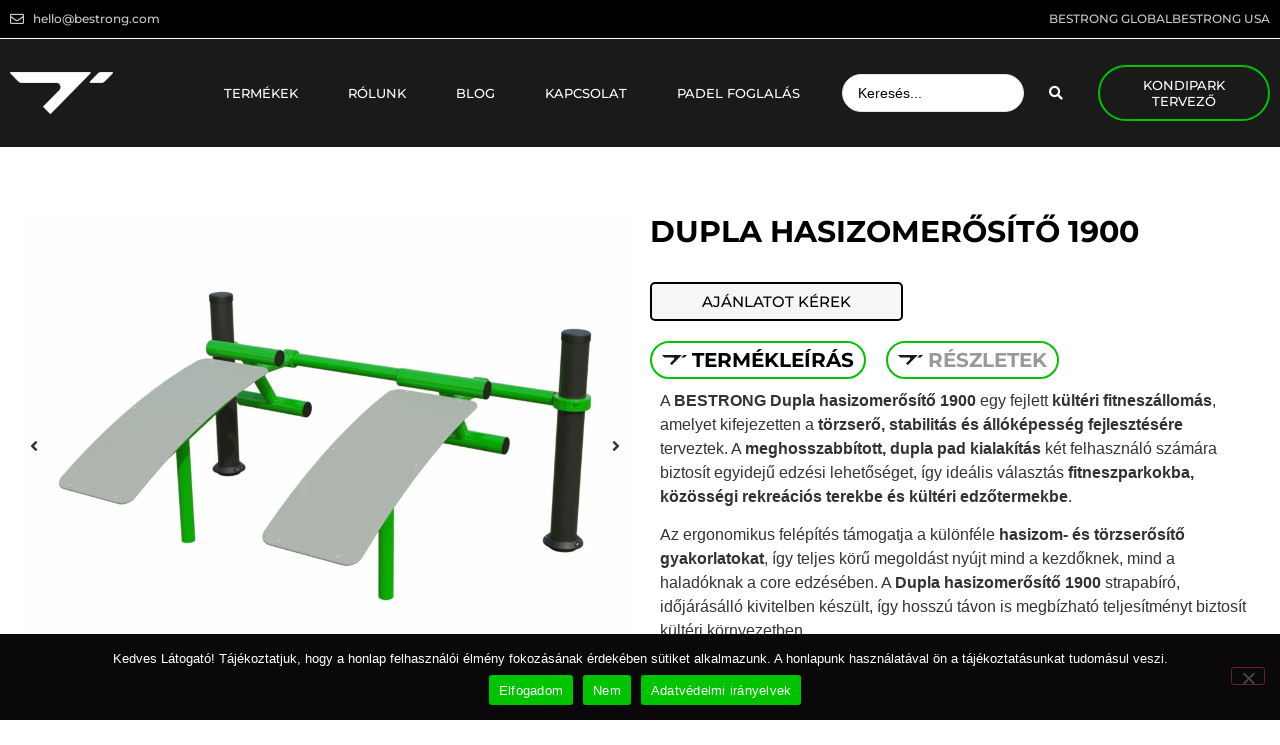

--- FILE ---
content_type: text/html; charset=UTF-8
request_url: https://bestrong.com/dupla-hasizomerosito-1900/
body_size: 118681
content:
<!doctype html><html
lang=hu><head><meta
charset="UTF-8"><meta
name="viewport" content="width=device-width, initial-scale=1"><link
rel=profile href=https://gmpg.org/xfn/11><meta
name='robots' content='index, follow, max-image-preview:large, max-snippet:-1, max-video-preview:-1'><title>Dupla hasizomerősítő 1900 - BESTRONG™ - Kültéri fitneszparkok és sporteszközök gyártója</title><meta
name="description" content="BESTRONG™ Dupla hasizomerősítő 1900 – kültéri dupla pad törzserősítéshez 2 fő részére. EN 16630 tanúsítvánnyal, S235 acél, UV-álló HDPE ülés, alacsony karbantartás."><link
rel=canonical href=https://bestrong.com/dupla-hasizomerosito-1900/ ><meta
property="og:locale" content="hu_HU"><meta
property="og:type" content="article"><meta
property="og:title" content="Dupla hasizomerősítő 1900 - BESTRONG™ - Kültéri fitneszparkok és sporteszközök gyártója"><meta
property="og:description" content="BESTRONG™ Dupla hasizomerősítő 1900 – kültéri dupla pad törzserősítéshez 2 fő részére. EN 16630 tanúsítvánnyal, S235 acél, UV-álló HDPE ülés, alacsony karbantartás."><meta
property="og:url" content="https://bestrong.com/dupla-hasizomerosito-1900/"><meta
property="og:site_name" content="BESTRONG™ - Kültéri fitneszparkok és sporteszközök gyártója"><meta
property="article:modified_time" content="2025-09-19T10:02:23+00:00"><meta
property="og:image" content="https://bestrong.com/wp-content/uploads/2025/08/1-1-038-bestrong-dupla-hasizomerosito-1900-kulteri-fitneszeszkoz-card.png"><meta
property="og:image:width" content="1600"><meta
property="og:image:height" content="1200"><meta
property="og:image:type" content="image/png"><meta
name="twitter:card" content="summary_large_image"><meta
name="twitter:label1" content="Becsült olvasási idő"><meta
name="twitter:data1" content="5 perc"> <script type=application/ld+json class=yoast-schema-graph>{"@context":"https://schema.org","@graph":[{"@type":"WebPage","@id":"https://bestrong.com/dupla-hasizomerosito-1900/","url":"https://bestrong.com/dupla-hasizomerosito-1900/","name":"Dupla hasizomerősítő 1900 - BESTRONG™ - Kültéri fitneszparkok és sporteszközök gyártója","isPartOf":{"@id":"https://bestrong.com/#website"},"primaryImageOfPage":{"@id":"https://bestrong.com/dupla-hasizomerosito-1900/#primaryimage"},"image":{"@id":"https://bestrong.com/dupla-hasizomerosito-1900/#primaryimage"},"thumbnailUrl":"https://bestrong.com/wp-content/uploads/2025/08/1-1-038-bestrong-dupla-hasizomerosito-1900-kulteri-fitneszeszkoz-card.png","datePublished":"2022-09-14T09:38:46+00:00","dateModified":"2025-09-19T10:02:23+00:00","description":"BESTRONG™ Dupla hasizomerősítő 1900 – kültéri dupla pad törzserősítéshez 2 fő részére. EN 16630 tanúsítvánnyal, S235 acél, UV-álló HDPE ülés, alacsony karbantartás.","breadcrumb":{"@id":"https://bestrong.com/dupla-hasizomerosito-1900/#breadcrumb"},"inLanguage":"hu","potentialAction":[{"@type":"ReadAction","target":["https://bestrong.com/dupla-hasizomerosito-1900/"]}]},{"@type":"ImageObject","inLanguage":"hu","@id":"https://bestrong.com/dupla-hasizomerosito-1900/#primaryimage","url":"https://bestrong.com/wp-content/uploads/2025/08/1-1-038-bestrong-dupla-hasizomerosito-1900-kulteri-fitneszeszkoz-card.png","contentUrl":"https://bestrong.com/wp-content/uploads/2025/08/1-1-038-bestrong-dupla-hasizomerosito-1900-kulteri-fitneszeszkoz-card.png","width":1600,"height":1200,"caption":"Dupla hasizom erősítő pad szabadtéri fitneszparkba"},{"@type":"BreadcrumbList","@id":"https://bestrong.com/dupla-hasizomerosito-1900/#breadcrumb","itemListElement":[{"@type":"ListItem","position":1,"name":"Home","item":"https://bestrong.com/"},{"@type":"ListItem","position":2,"name":"Dupla hasizomerősítő 1900"}]},{"@type":"WebSite","@id":"https://bestrong.com/#website","url":"https://bestrong.com/","name":"BESTRONG™ - Kültéri fitneszparkok és sporteszközök gyártója","description":"Prémium minőségű, EN 16630 tanúsítvánnyal rendelkező kültéri fitnesz eszközök, közterekre, lakóparkokba és sportlétesítményekbe.","publisher":{"@id":"https://bestrong.com/#organization"},"potentialAction":[{"@type":"SearchAction","target":{"@type":"EntryPoint","urlTemplate":"https://bestrong.com/?s={search_term_string}"},"query-input":{"@type":"PropertyValueSpecification","valueRequired":true,"valueName":"search_term_string"}}],"inLanguage":"hu"},{"@type":"Organization","@id":"https://bestrong.com/#organization","name":"BESTRONG™ - Kültéri fitneszparkok és sporteszközök gyártója","url":"https://bestrong.com/","logo":{"@type":"ImageObject","inLanguage":"hu","@id":"https://bestrong.com/#/schema/logo/image/","url":"https://bestrong.com/wp-content/uploads/2022/03/BESTRONG_-Szimbolum-Kozepen-CMYK-Feher-1.png","contentUrl":"https://bestrong.com/wp-content/uploads/2022/03/BESTRONG_-Szimbolum-Kozepen-CMYK-Feher-1.png","width":1162,"height":464,"caption":"BESTRONG™ - Kültéri fitneszparkok és sporteszközök gyártója"},"image":{"@id":"https://bestrong.com/#/schema/logo/image/"}}]}</script> <link
rel=alternate type=application/rss+xml title="BESTRONG™ - Kültéri fitneszparkok és sporteszközök gyártója &raquo; hírcsatorna" href=https://bestrong.com/feed/ ><link
rel=alternate type=application/rss+xml title="BESTRONG™ - Kültéri fitneszparkok és sporteszközök gyártója &raquo; hozzászólás hírcsatorna" href=https://bestrong.com/comments/feed/ ><link
rel=alternate title="oEmbed (JSON)" type=application/json+oembed href="https://bestrong.com/wp-json/oembed/1.0/embed?url=https%3A%2F%2Fbestrong.com%2Fdupla-hasizomerosito-1900%2F"><link
rel=alternate title="oEmbed (XML)" type=text/xml+oembed href="https://bestrong.com/wp-json/oembed/1.0/embed?url=https%3A%2F%2Fbestrong.com%2Fdupla-hasizomerosito-1900%2F&#038;format=xml"><style id=wp-img-auto-sizes-contain-inline-css>img:is([sizes=auto i],[sizes^="auto," i]){contain-intrinsic-size:3000px 1500px}</style><link
rel=stylesheet href="https://bestrong.com/?w3tc_minify=380a6.css" media=all><style id=wp-emoji-styles-inline-css>img.wp-smiley,img.emoji{display:inline !important;border:none !important;box-shadow:none !important;height:1em !important;width:1em !important;margin:0
0.07em !important;vertical-align:-0.1em !important;background:none !important;padding:0
!important}</style><link
rel=stylesheet href="https://bestrong.com/?w3tc_minify=3db25.css" media=all> <script src="https://bestrong.com/?w3tc_minify=818c0.js"></script> <script id=cookie-notice-front-js-before>var cnArgs={"ajaxUrl":"https:\/\/bestrong.com\/wp-admin\/admin-ajax.php","nonce":"cb18acd3d0","hideEffect":"fade","position":"bottom","onScroll":false,"onScrollOffset":100,"onClick":true,"cookieName":"cookie_notice_accepted","cookieTime":2592000,"cookieTimeRejected":2592000,"globalCookie":false,"redirection":false,"cache":true,"revokeCookies":false,"revokeCookiesOpt":"automatic"};</script> <script src="https://bestrong.com/?w3tc_minify=12efe.js"></script> <script id=jet-swiper-js-after>const JetSwiper=window.Swiper;window.Swiper=undefined;</script> <link
rel=https://api.w.org/ href=https://bestrong.com/wp-json/ ><link
rel=alternate title=JSON type=application/json href=https://bestrong.com/wp-json/wp/v2/pages/13420><link
rel=EditURI type=application/rsd+xml title=RSD href=https://bestrong.com/xmlrpc.php?rsd><meta
name="generator" content="WordPress 6.9"><link
rel=shortlink href='https://bestrong.com/?p=13420'><meta
name="generator" content="Elementor 3.33.2; features: additional_custom_breakpoints; settings: css_print_method-external, google_font-enabled, font_display-auto">
 <script>(function(w,d,s,l,i){w[l]=w[l]||[];w[l].push({'gtm.start':new Date().getTime(),event:'gtm.js'});var f=d.getElementsByTagName(s)[0],j=d.createElement(s),dl=l!='dataLayer'?'&l='+l:'';j.async=true;j.src='https://www.googletagmanager.com/gtm.js?id='+i+dl;f.parentNode.insertBefore(j,f);})(window,document,'script','dataLayer','GTM-T49NPF8');</script>  <script>(function(h,o,t,j,a,r){h.hj=h.hj||function(){(h.hj.q=h.hj.q||[]).push(arguments)};h._hjSettings={hjid:3258416,hjsv:6};a=o.getElementsByTagName('head')[0];r=o.createElement('script');r.async=1;r.src=t+h._hjSettings.hjid+j+h._hjSettings.hjsv;a.appendChild(r);})(window,document,'https://static.hotjar.com/c/hotjar-','.js?sv=');</script> <style>.e-con.e-parent:nth-of-type(n+4):not(.e-lazyloaded):not(.e-no-lazyload),
.e-con.e-parent:nth-of-type(n+4):not(.e-lazyloaded):not(.e-no-lazyload) *{background-image:none !important}@media screen and (max-height: 1024px){.e-con.e-parent:nth-of-type(n+3):not(.e-lazyloaded):not(.e-no-lazyload),
.e-con.e-parent:nth-of-type(n+3):not(.e-lazyloaded):not(.e-no-lazyload) *{background-image:none !important}}@media screen and (max-height: 640px){.e-con.e-parent:nth-of-type(n+2):not(.e-lazyloaded):not(.e-no-lazyload),
.e-con.e-parent:nth-of-type(n+2):not(.e-lazyloaded):not(.e-no-lazyload) *{background-image:none !important}}</style><style id=spu-css-18678 class=spu-css>#spu-bg-18678{background-color:rgba(0,0,0,0.5)}#spu-18678 .spu-close{font-size:30px;color:#666;text-shadow:0 1px 0 #000}#spu-18678 .spu-close:hover{color:#000}#spu-18678{background-color:rgb(255, 255, 255);max-width:650px;border-radius:0px;height:auto;box-shadow:0px 0px 0px 0px #ccc}#spu-18678 .spu-container{padding:20px;height:calc(100% - 0px)}</style><link
rel=icon href=https://bestrong.com/wp-content/uploads/2022/07/cropped-BeStrong-Favicok-32x32.png sizes=32x32><link
rel=icon href=https://bestrong.com/wp-content/uploads/2022/07/cropped-BeStrong-Favicok-192x192.png sizes=192x192><link
rel=apple-touch-icon href=https://bestrong.com/wp-content/uploads/2022/07/cropped-BeStrong-Favicok-180x180.png><meta
name="msapplication-TileImage" content="https://bestrong.com/wp-content/uploads/2022/07/cropped-BeStrong-Favicok-270x270.png"><style id=global-styles-inline-css>/*<![CDATA[*/:root{--wp--preset--aspect-ratio--square:1;--wp--preset--aspect-ratio--4-3:4/3;--wp--preset--aspect-ratio--3-4:3/4;--wp--preset--aspect-ratio--3-2:3/2;--wp--preset--aspect-ratio--2-3:2/3;--wp--preset--aspect-ratio--16-9:16/9;--wp--preset--aspect-ratio--9-16:9/16;--wp--preset--color--black:#000;--wp--preset--color--cyan-bluish-gray:#abb8c3;--wp--preset--color--white:#fff;--wp--preset--color--pale-pink:#f78da7;--wp--preset--color--vivid-red:#cf2e2e;--wp--preset--color--luminous-vivid-orange:#ff6900;--wp--preset--color--luminous-vivid-amber:#fcb900;--wp--preset--color--light-green-cyan:#7bdcb5;--wp--preset--color--vivid-green-cyan:#00d084;--wp--preset--color--pale-cyan-blue:#8ed1fc;--wp--preset--color--vivid-cyan-blue:#0693e3;--wp--preset--color--vivid-purple:#9b51e0;--wp--preset--gradient--vivid-cyan-blue-to-vivid-purple:linear-gradient(135deg,rgb(6,147,227) 0%,rgb(155,81,224) 100%);--wp--preset--gradient--light-green-cyan-to-vivid-green-cyan:linear-gradient(135deg,rgb(122,220,180) 0%,rgb(0,208,130) 100%);--wp--preset--gradient--luminous-vivid-amber-to-luminous-vivid-orange:linear-gradient(135deg,rgb(252,185,0) 0%,rgb(255,105,0) 100%);--wp--preset--gradient--luminous-vivid-orange-to-vivid-red:linear-gradient(135deg,rgb(255,105,0) 0%,rgb(207,46,46) 100%);--wp--preset--gradient--very-light-gray-to-cyan-bluish-gray:linear-gradient(135deg,rgb(238,238,238) 0%,rgb(169,184,195) 100%);--wp--preset--gradient--cool-to-warm-spectrum:linear-gradient(135deg,rgb(74,234,220) 0%,rgb(151,120,209) 20%,rgb(207,42,186) 40%,rgb(238,44,130) 60%,rgb(251,105,98) 80%,rgb(254,248,76) 100%);--wp--preset--gradient--blush-light-purple:linear-gradient(135deg,rgb(255,206,236) 0%,rgb(152,150,240) 100%);--wp--preset--gradient--blush-bordeaux:linear-gradient(135deg,rgb(254,205,165) 0%,rgb(254,45,45) 50%,rgb(107,0,62) 100%);--wp--preset--gradient--luminous-dusk:linear-gradient(135deg,rgb(255,203,112) 0%,rgb(199,81,192) 50%,rgb(65,88,208) 100%);--wp--preset--gradient--pale-ocean:linear-gradient(135deg,rgb(255,245,203) 0%,rgb(182,227,212) 50%,rgb(51,167,181) 100%);--wp--preset--gradient--electric-grass:linear-gradient(135deg,rgb(202,248,128) 0%,rgb(113,206,126) 100%);--wp--preset--gradient--midnight:linear-gradient(135deg,rgb(2,3,129) 0%,rgb(40,116,252) 100%);--wp--preset--font-size--small:13px;--wp--preset--font-size--medium:20px;--wp--preset--font-size--large:36px;--wp--preset--font-size--x-large:42px;--wp--preset--spacing--20:0.44rem;--wp--preset--spacing--30:0.67rem;--wp--preset--spacing--40:1rem;--wp--preset--spacing--50:1.5rem;--wp--preset--spacing--60:2.25rem;--wp--preset--spacing--70:3.38rem;--wp--preset--spacing--80:5.06rem;--wp--preset--shadow--natural:6px 6px 9px rgba(0, 0, 0, 0.2);--wp--preset--shadow--deep:12px 12px 50px rgba(0, 0, 0, 0.4);--wp--preset--shadow--sharp:6px 6px 0px rgba(0, 0, 0, 0.2);--wp--preset--shadow--outlined:6px 6px 0px -3px rgb(255, 255, 255), 6px 6px rgb(0, 0, 0);--wp--preset--shadow--crisp:6px 6px 0px rgb(0, 0, 0)}:root{--wp--style--global--content-size:800px;--wp--style--global--wide-size:1200px}:where(body){margin:0}.wp-site-blocks>.alignleft{float:left;margin-right:2em}.wp-site-blocks>.alignright{float:right;margin-left:2em}.wp-site-blocks>.aligncenter{justify-content:center;margin-left:auto;margin-right:auto}:where(.wp-site-blocks)>*{margin-block-start:24px;margin-block-end:0}:where(.wp-site-blocks)>:first-child{margin-block-start:0}:where(.wp-site-blocks)>:last-child{margin-block-end:0}:root{--wp--style--block-gap:24px}:root :where(.is-layout-flow)>:first-child{margin-block-start:0}:root :where(.is-layout-flow)>:last-child{margin-block-end:0}:root :where(.is-layout-flow)>*{margin-block-start:24px;margin-block-end:0}:root :where(.is-layout-constrained)>:first-child{margin-block-start:0}:root :where(.is-layout-constrained)>:last-child{margin-block-end:0}:root :where(.is-layout-constrained)>*{margin-block-start:24px;margin-block-end:0}:root :where(.is-layout-flex){gap:24px}:root :where(.is-layout-grid){gap:24px}.is-layout-flow>.alignleft{float:left;margin-inline-start:0;margin-inline-end:2em}.is-layout-flow>.alignright{float:right;margin-inline-start:2em;margin-inline-end:0}.is-layout-flow>.aligncenter{margin-left:auto !important;margin-right:auto !important}.is-layout-constrained>.alignleft{float:left;margin-inline-start:0;margin-inline-end:2em}.is-layout-constrained>.alignright{float:right;margin-inline-start:2em;margin-inline-end:0}.is-layout-constrained>.aligncenter{margin-left:auto !important;margin-right:auto !important}.is-layout-constrained>:where(:not(.alignleft):not(.alignright):not(.alignfull)){max-width:var(--wp--style--global--content-size);margin-left:auto !important;margin-right:auto !important}.is-layout-constrained>.alignwide{max-width:var(--wp--style--global--wide-size)}body .is-layout-flex{display:flex}.is-layout-flex{flex-wrap:wrap;align-items:center}.is-layout-flex>:is(*,div){margin:0}body .is-layout-grid{display:grid}.is-layout-grid>:is(*,div){margin:0}body{padding-top:0px;padding-right:0px;padding-bottom:0px;padding-left:0px}a:where(:not(.wp-element-button)){text-decoration:underline}:root :where(.wp-element-button,.wp-block-button__link){background-color:#32373c;border-width:0;color:#fff;font-family:inherit;font-size:inherit;font-style:inherit;font-weight:inherit;letter-spacing:inherit;line-height:inherit;padding-top:calc(0.667em + 2px);padding-right:calc(1.333em + 2px);padding-bottom:calc(0.667em + 2px);padding-left:calc(1.333em + 2px);text-decoration:none;text-transform:inherit}.has-black-color{color:var(--wp--preset--color--black) !important}.has-cyan-bluish-gray-color{color:var(--wp--preset--color--cyan-bluish-gray) !important}.has-white-color{color:var(--wp--preset--color--white) !important}.has-pale-pink-color{color:var(--wp--preset--color--pale-pink) !important}.has-vivid-red-color{color:var(--wp--preset--color--vivid-red) !important}.has-luminous-vivid-orange-color{color:var(--wp--preset--color--luminous-vivid-orange) !important}.has-luminous-vivid-amber-color{color:var(--wp--preset--color--luminous-vivid-amber) !important}.has-light-green-cyan-color{color:var(--wp--preset--color--light-green-cyan) !important}.has-vivid-green-cyan-color{color:var(--wp--preset--color--vivid-green-cyan) !important}.has-pale-cyan-blue-color{color:var(--wp--preset--color--pale-cyan-blue) !important}.has-vivid-cyan-blue-color{color:var(--wp--preset--color--vivid-cyan-blue) !important}.has-vivid-purple-color{color:var(--wp--preset--color--vivid-purple) !important}.has-black-background-color{background-color:var(--wp--preset--color--black) !important}.has-cyan-bluish-gray-background-color{background-color:var(--wp--preset--color--cyan-bluish-gray) !important}.has-white-background-color{background-color:var(--wp--preset--color--white) !important}.has-pale-pink-background-color{background-color:var(--wp--preset--color--pale-pink) !important}.has-vivid-red-background-color{background-color:var(--wp--preset--color--vivid-red) !important}.has-luminous-vivid-orange-background-color{background-color:var(--wp--preset--color--luminous-vivid-orange) !important}.has-luminous-vivid-amber-background-color{background-color:var(--wp--preset--color--luminous-vivid-amber) !important}.has-light-green-cyan-background-color{background-color:var(--wp--preset--color--light-green-cyan) !important}.has-vivid-green-cyan-background-color{background-color:var(--wp--preset--color--vivid-green-cyan) !important}.has-pale-cyan-blue-background-color{background-color:var(--wp--preset--color--pale-cyan-blue) !important}.has-vivid-cyan-blue-background-color{background-color:var(--wp--preset--color--vivid-cyan-blue) !important}.has-vivid-purple-background-color{background-color:var(--wp--preset--color--vivid-purple) !important}.has-black-border-color{border-color:var(--wp--preset--color--black) !important}.has-cyan-bluish-gray-border-color{border-color:var(--wp--preset--color--cyan-bluish-gray) !important}.has-white-border-color{border-color:var(--wp--preset--color--white) !important}.has-pale-pink-border-color{border-color:var(--wp--preset--color--pale-pink) !important}.has-vivid-red-border-color{border-color:var(--wp--preset--color--vivid-red) !important}.has-luminous-vivid-orange-border-color{border-color:var(--wp--preset--color--luminous-vivid-orange) !important}.has-luminous-vivid-amber-border-color{border-color:var(--wp--preset--color--luminous-vivid-amber) !important}.has-light-green-cyan-border-color{border-color:var(--wp--preset--color--light-green-cyan) !important}.has-vivid-green-cyan-border-color{border-color:var(--wp--preset--color--vivid-green-cyan) !important}.has-pale-cyan-blue-border-color{border-color:var(--wp--preset--color--pale-cyan-blue) !important}.has-vivid-cyan-blue-border-color{border-color:var(--wp--preset--color--vivid-cyan-blue) !important}.has-vivid-purple-border-color{border-color:var(--wp--preset--color--vivid-purple) !important}.has-vivid-cyan-blue-to-vivid-purple-gradient-background{background:var(--wp--preset--gradient--vivid-cyan-blue-to-vivid-purple) !important}.has-light-green-cyan-to-vivid-green-cyan-gradient-background{background:var(--wp--preset--gradient--light-green-cyan-to-vivid-green-cyan) !important}.has-luminous-vivid-amber-to-luminous-vivid-orange-gradient-background{background:var(--wp--preset--gradient--luminous-vivid-amber-to-luminous-vivid-orange) !important}.has-luminous-vivid-orange-to-vivid-red-gradient-background{background:var(--wp--preset--gradient--luminous-vivid-orange-to-vivid-red) !important}.has-very-light-gray-to-cyan-bluish-gray-gradient-background{background:var(--wp--preset--gradient--very-light-gray-to-cyan-bluish-gray) !important}.has-cool-to-warm-spectrum-gradient-background{background:var(--wp--preset--gradient--cool-to-warm-spectrum) !important}.has-blush-light-purple-gradient-background{background:var(--wp--preset--gradient--blush-light-purple) !important}.has-blush-bordeaux-gradient-background{background:var(--wp--preset--gradient--blush-bordeaux) !important}.has-luminous-dusk-gradient-background{background:var(--wp--preset--gradient--luminous-dusk) !important}.has-pale-ocean-gradient-background{background:var(--wp--preset--gradient--pale-ocean) !important}.has-electric-grass-gradient-background{background:var(--wp--preset--gradient--electric-grass) !important}.has-midnight-gradient-background{background:var(--wp--preset--gradient--midnight) !important}.has-small-font-size{font-size:var(--wp--preset--font-size--small) !important}.has-medium-font-size{font-size:var(--wp--preset--font-size--medium) !important}.has-large-font-size{font-size:var(--wp--preset--font-size--large) !important}.has-x-large-font-size{font-size:var(--wp--preset--font-size--x-large) !important}/*]]>*/</style><link
rel=stylesheet href="https://bestrong.com/?w3tc_minify=01f87.css" media=all></head><body
class="wp-singular page-template page-template-elementor_header_footer page page-id-13420 wp-custom-logo wp-embed-responsive wp-theme-hello-elementor cookies-not-set hello-elementor-default jet-mega-menu-location elementor-default elementor-template-full-width elementor-kit-6 elementor-page elementor-page-13420"><noscript><iframe
src="https://www.googletagmanager.com/ns.html?id=GTM-T49NPF8"
height=0 width=0 style=display:none;visibility:hidden></iframe></noscript><a
class="skip-link screen-reader-text" href=#content>Ugrás a tartalomhoz</a><header
data-elementor-type=header data-elementor-id=34 class="elementor elementor-34 elementor-location-header" data-elementor-post-type=elementor_library><section
class="elementor-section elementor-top-section elementor-element elementor-element-7d2c515 elementor-section-height-min-height elementor-section-stretched elementor-section-boxed elementor-section-height-default elementor-section-items-middle" data-id=7d2c515 data-element_type=section data-settings={&quot;stretch_section&quot;:&quot;section-stretched&quot;,&quot;background_background&quot;:&quot;classic&quot;,&quot;jet_parallax_layout_list&quot;:[]}><div
class="elementor-container elementor-column-gap-default"><div
class="elementor-column elementor-col-50 elementor-top-column elementor-element elementor-element-53d6790 elementor-hidden-tablet elementor-hidden-mobile" data-id=53d6790 data-element_type=column><div
class="elementor-widget-wrap elementor-element-populated"><div
class="elementor-element elementor-element-b6c370d elementor-icon-list--layout-inline elementor-list-item-link-full_width elementor-widget elementor-widget-icon-list" data-id=b6c370d data-element_type=widget data-widget_type=icon-list.default><div
class=elementor-widget-container><ul
class="elementor-icon-list-items elementor-inline-items">
<li
class="elementor-icon-list-item elementor-inline-item">
<span
class=elementor-icon-list-icon>
<i
aria-hidden=true class="far fa-envelope"></i>		</span>
<span
class=elementor-icon-list-text>hello@bestrong.com</span>
</li></ul></div></div></div></div><div
class="elementor-column elementor-col-50 elementor-top-column elementor-element elementor-element-5227cdb" data-id=5227cdb data-element_type=column><div
class="elementor-widget-wrap elementor-element-populated"><div
class="elementor-element elementor-element-144405e elementor-icon-list--layout-inline elementor-align-right elementor-list-item-link-full_width elementor-widget elementor-widget-icon-list" data-id=144405e data-element_type=widget data-widget_type=icon-list.default><div
class=elementor-widget-container><ul
class="elementor-icon-list-items elementor-inline-items">
<li
class="elementor-icon-list-item elementor-inline-item">
<a
href=https://global.bestrong.com/ ><span
class=elementor-icon-list-text>BESTRONG GLOBAL</span>
</a>
</li>
<li
class="elementor-icon-list-item elementor-inline-item">
<a
href=https://usa.bestrong.com/ ><span
class=elementor-icon-list-text>BESTRONG USA</span>
</a>
</li></ul></div></div></div></div></div></section><section
class="elementor-section elementor-top-section elementor-element elementor-element-6c25b3e elementor-section-height-min-height sticky-header elementor-section-boxed elementor-section-height-default elementor-section-items-middle" data-id=6c25b3e data-element_type=section data-settings={&quot;background_background&quot;:&quot;classic&quot;,&quot;sticky&quot;:&quot;top&quot;,&quot;sticky_on&quot;:[&quot;desktop&quot;,&quot;tablet&quot;],&quot;jet_parallax_layout_list&quot;:[],&quot;sticky_offset&quot;:0,&quot;sticky_effects_offset&quot;:0,&quot;sticky_anchor_link_offset&quot;:0}><div
class="elementor-container elementor-column-gap-default"><div
class="elementor-column elementor-col-25 elementor-top-column elementor-element elementor-element-5720ecf" data-id=5720ecf data-element_type=column><div
class="elementor-widget-wrap elementor-element-populated"><div
class="elementor-element elementor-element-6c3a1d8 elementor-widget elementor-widget-theme-site-logo elementor-widget-image" data-id=6c3a1d8 data-element_type=widget data-widget_type=theme-site-logo.default><div
class=elementor-widget-container>
<a
href=https://bestrong.com>
<img
src=https://bestrong.com/wp-content/uploads/2022/03/BESTRONG_-Szimbolum-Kozepen-CMYK-Feher-1.png title="BESTRONG &#8211; STRONGER THAN YESTERDAY" alt="BESTRONG - STRONGER THAN YESTERDAY" loading=lazy>		</a></div></div></div></div><div
class="elementor-column elementor-col-25 elementor-top-column elementor-element elementor-element-5434e05" data-id=5434e05 data-element_type=column><div
class="elementor-widget-wrap elementor-element-populated"><div
class="elementor-element elementor-element-64bd730 elementor-nav-menu__align-center elementor-nav-menu--stretch elementor-nav-menu--dropdown-tablet elementor-nav-menu__text-align-aside elementor-nav-menu--toggle elementor-nav-menu--burger elementor-widget elementor-widget-nav-menu" data-id=64bd730 data-element_type=widget data-settings="{&quot;submenu_icon&quot;:{&quot;value&quot;:&quot;&lt;i class=\&quot;\&quot; aria-hidden=\&quot;true\&quot;&gt;&lt;\/i&gt;&quot;,&quot;library&quot;:&quot;&quot;},&quot;full_width&quot;:&quot;stretch&quot;,&quot;layout&quot;:&quot;horizontal&quot;,&quot;toggle&quot;:&quot;burger&quot;}" data-widget_type=nav-menu.default><div
class=elementor-widget-container><nav
aria-label=Menü class="elementor-nav-menu--main elementor-nav-menu__container elementor-nav-menu--layout-horizontal e--pointer-none"><ul
id=menu-1-64bd730 class=elementor-nav-menu><li
class="menu-item menu-item-type-post_type menu-item-object-page menu-item-has-children menu-item-2109"><a
href=https://bestrong.com/termekek/ class=elementor-item>Termékek</a><ul
class="sub-menu elementor-nav-menu--dropdown">
<li
class="menu-item menu-item-type-post_type menu-item-object-page menu-item-has-children menu-item-7327"><a
href=https://bestrong.com/kulteri/ class=elementor-sub-item>Kültéri</a><ul
class="sub-menu elementor-nav-menu--dropdown">
<li
class="menu-item menu-item-type-post_type menu-item-object-page menu-item-has-children menu-item-7329"><a
href=https://bestrong.com/kulteri-osszeallitasok/ class=elementor-sub-item>Kültéri összeállítások</a><ul
class="sub-menu elementor-nav-menu--dropdown">
<li
class="menu-item menu-item-type-post_type menu-item-object-page menu-item-19027"><a
href=https://bestrong.com/bestrong-kondiparkok/ class=elementor-sub-item>Kondiparkok</a></li>
<li
class="menu-item menu-item-type-taxonomy menu-item-object-category menu-item-4976"><a
href=https://bestrong.com/category/sportag-specifikus/ class=elementor-sub-item>Sport specifikus parkok</a></li>
<li
class="menu-item menu-item-type-taxonomy menu-item-object-category menu-item-15179"><a
href=https://bestrong.com/category/rekreacios-sportparkok/ class=elementor-sub-item>Rekreációs sportparkok</a></li></ul>
</li>
<li
class="menu-item menu-item-type-post_type menu-item-object-page menu-item-has-children menu-item-7328"><a
href=https://bestrong.com/kulteri-eszkozok/ class=elementor-sub-item>Kültéri eszközök</a><ul
class="sub-menu elementor-nav-menu--dropdown">
<li
class="menu-item menu-item-type-taxonomy menu-item-object-category menu-item-8125"><a
href=https://bestrong.com/category/calisthenics-eszkozok/ class=elementor-sub-item>Calisthenics eszközök</a></li>
<li
class="menu-item menu-item-type-taxonomy menu-item-object-category menu-item-8123"><a
href=https://bestrong.com/category/fitnesz-eszkozok/ class=elementor-sub-item>Fitnesz eszközök</a></li>
<li
class="menu-item menu-item-type-taxonomy menu-item-object-category menu-item-8135"><a
href=https://bestrong.com/category/kulteri-crossfit/ class=elementor-sub-item>Kültéri CrossFit eszközök</a></li>
<li
class="menu-item menu-item-type-taxonomy menu-item-object-category menu-item-20651"><a
href=https://bestrong.com/category/tolosulyos-eszkozok/ class=elementor-sub-item>Tolósúlyos eszközök</a></li>
<li
class="menu-item menu-item-type-taxonomy menu-item-object-category menu-item-7333"><a
href=https://bestrong.com/category/sportag-specifikus-eszkozok/ class=elementor-sub-item>Sportág specifikus eszközök</a></li>
<li
class="menu-item menu-item-type-taxonomy menu-item-object-category menu-item-8569"><a
href=https://bestrong.com/category/rekreacios-eszkozok/ class=elementor-sub-item>Rekreációs eszközök</a></li>
<li
class="menu-item menu-item-type-taxonomy menu-item-object-category menu-item-20701"><a
href=https://bestrong.com/category/parasport-eszkozok/ class=elementor-sub-item>ParaSport eszközök</a></li>
<li
class="menu-item menu-item-type-taxonomy menu-item-object-category menu-item-7334"><a
href=https://bestrong.com/category/utcabutorok/ class=elementor-sub-item>Utcabútorok</a></li></ul>
</li></ul>
</li>
<li
class="menu-item menu-item-type-post_type menu-item-object-page menu-item-21753"><a
href=https://bestrong.com/belteri-funkcionalis-fitneszeszkozok/ class=elementor-sub-item>Beltéri funkcionális fitneszeszközök</a></li>
<li
class="menu-item menu-item-type-post_type menu-item-object-page menu-item-has-children menu-item-7325"><a
href=https://bestrong.com/otthoni/ class=elementor-sub-item>Otthoni</a><ul
class="sub-menu elementor-nav-menu--dropdown">
<li
class="menu-item menu-item-type-post_type menu-item-object-page menu-item-has-children menu-item-7336"><a
href=https://bestrong.com/otthoni-kulteri/ class=elementor-sub-item>Otthoni kültéri</a><ul
class="sub-menu elementor-nav-menu--dropdown">
<li
class="menu-item menu-item-type-taxonomy menu-item-object-category menu-item-7346"><a
href=https://bestrong.com/category/otthoni-kulteri-osszeallitasok/ class=elementor-sub-item>Otthoni kültéri összeállítások</a></li>
<li
class="menu-item menu-item-type-taxonomy menu-item-object-category menu-item-7345"><a
href=https://bestrong.com/category/otthoni-kulteri-eszkozok/ class=elementor-sub-item>Otthoni kültéri eszközök</a></li></ul>
</li>
<li
class="menu-item menu-item-type-post_type menu-item-object-page menu-item-21794"><a
href=https://bestrong.com/belteri-funkcionalis-fitneszeszkozok/ class=elementor-sub-item>Otthoni beltéri</a></li></ul>
</li>
<li
class="menu-item menu-item-type-post_type menu-item-object-page menu-item-has-children menu-item-7324"><a
href=https://bestrong.com/csapatsport/ class=elementor-sub-item>Csapatsport</a><ul
class="sub-menu elementor-nav-menu--dropdown">
<li
class="menu-item menu-item-type-post_type menu-item-object-page menu-item-has-children menu-item-7338"><a
href=https://bestrong.com/sportpalya/ class=elementor-sub-item>Sportpályák</a><ul
class="sub-menu elementor-nav-menu--dropdown">
<li
class="menu-item menu-item-type-post_type menu-item-object-page menu-item-18193"><a
href=https://bestrong.com/mugak/ class=elementor-sub-item>MUGA</a></li>
<li
class="menu-item menu-item-type-post_type menu-item-object-page menu-item-18191"><a
href=https://bestrong.com/panna-01/ class=elementor-sub-item>PANNA</a></li>
<li
class="menu-item menu-item-type-post_type menu-item-object-page menu-item-18192"><a
href=https://bestrong.com/muga-kiegeszitok-01/ class=elementor-sub-item>MUGA kiegészítők</a></li>
<li
class="menu-item menu-item-type-taxonomy menu-item-object-category menu-item-7347"><a
href=https://bestrong.com/category/foci-arena/ class=elementor-sub-item>Foci aréna</a></li>
<li
class="menu-item menu-item-type-taxonomy menu-item-object-category menu-item-7348"><a
href=https://bestrong.com/category/foci-ketrec/ class=elementor-sub-item>Foci ketrec</a></li></ul>
</li>
<li
class="menu-item menu-item-type-post_type menu-item-object-page menu-item-has-children menu-item-7339"><a
href=https://bestrong.com/kapuk/ class=elementor-sub-item>Kapuk</a><ul
class="sub-menu elementor-nav-menu--dropdown">
<li
class="menu-item menu-item-type-taxonomy menu-item-object-category menu-item-6699"><a
href=https://bestrong.com/category/kapuk/mobil-kapuk/ class=elementor-sub-item>Mobil kapuk</a></li>
<li
class="menu-item menu-item-type-taxonomy menu-item-object-category menu-item-6696"><a
href=https://bestrong.com/category/kapuk/gyakorlo-kapuk/ class=elementor-sub-item>Gyakorló kapuk</a></li>
<li
class="menu-item menu-item-type-taxonomy menu-item-object-category menu-item-6697"><a
href=https://bestrong.com/category/kapuk/huvelyes-kapuk/ class=elementor-sub-item>Talajhüvelyes kapuk</a></li>
<li
class="menu-item menu-item-type-taxonomy menu-item-object-category menu-item-6700"><a
href=https://bestrong.com/category/kapuk/talplemezes-kapuk/ class=elementor-sub-item>Talplemezes kapuk</a></li>
<li
class="menu-item menu-item-type-taxonomy menu-item-object-category menu-item-6698"><a
href=https://bestrong.com/category/kapuk/kapu-kiegeszitok/ class=elementor-sub-item>Kapu kiegészítők</a></li></ul>
</li>
<li
class="menu-item menu-item-type-taxonomy menu-item-object-category menu-item-4994"><a
href=https://bestrong.com/category/stadion-kiegeszitok/ class=elementor-sub-item>Stadion kiegészítők</a></li>
<li
class="menu-item menu-item-type-post_type menu-item-object-page menu-item-12463"><a
href=https://bestrong.com/edzeseszkozok/ class=elementor-sub-item>Edzéseszközök</a></li></ul>
</li>
<li
class="menu-item menu-item-type-post_type menu-item-object-page menu-item-16975"><a
href=https://bestrong.com/bestrong-gumi-sulytarcsak/ class=elementor-sub-item>BeStrong Súlytárcsák</a></li>
<li
class="menu-item menu-item-type-post_type menu-item-object-page menu-item-16905"><a
href=https://bestrong.com/gumilapok/ class=elementor-sub-item>Gumilapok</a></li></ul>
</li>
<li
class="menu-item menu-item-type-post_type menu-item-object-page menu-item-has-children menu-item-3357"><a
href=https://bestrong.com/rolunk/ class=elementor-item>Rólunk</a><ul
class="sub-menu elementor-nav-menu--dropdown">
<li
class="menu-item menu-item-type-post_type menu-item-object-page menu-item-2063"><a
href=https://bestrong.com/reference/ class=elementor-sub-item>Referencia</a></li>
<li
class="menu-item menu-item-type-post_type menu-item-object-page menu-item-88"><a
href=https://bestrong.com/brand/ class=elementor-sub-item>Márka</a></li>
<li
class="menu-item menu-item-type-post_type menu-item-object-page menu-item-89"><a
href=https://bestrong.com/community/ class=elementor-sub-item>Közösség</a></li>
<li
class="menu-item menu-item-type-post_type menu-item-object-page menu-item-5592"><a
href=https://bestrong.com/katalogus/ class=elementor-sub-item>Katalógus</a></li>
<li
class="menu-item menu-item-type-post_type menu-item-object-page menu-item-5742"><a
href=https://bestrong.com/palyazatok/ class=elementor-sub-item>Pályázatok</a></li>
<li
class="menu-item menu-item-type-post_type menu-item-object-page menu-item-13399"><a
href=https://bestrong.com/rendszer-tanusitvanyok/ class=elementor-sub-item>Rendszer tanúsítványok</a></li>
<li
class="menu-item menu-item-type-post_type menu-item-object-page menu-item-18095"><a
href=https://bestrong.com/hajoberles/ class=elementor-sub-item>Hajóbérlés szolgáltatás</a></li></ul>
</li>
<li
class="menu-item menu-item-type-taxonomy menu-item-object-category menu-item-has-children menu-item-5426"><a
href=https://bestrong.com/category/bestrong-blog/ class=elementor-item>Blog</a><ul
class="sub-menu elementor-nav-menu--dropdown">
<li
class="menu-item menu-item-type-taxonomy menu-item-object-category menu-item-2092"><a
href=https://bestrong.com/category/hirek/ class=elementor-sub-item>Hírek</a></li>
<li
class="menu-item menu-item-type-taxonomy menu-item-object-category menu-item-12594"><a
href=https://bestrong.com/category/edzestippek/ class=elementor-sub-item>Edzéstippek</a></li>
<li
class="menu-item menu-item-type-taxonomy menu-item-object-category menu-item-2091"><a
href=https://bestrong.com/category/esemenyek/ class=elementor-sub-item>Események</a></li></ul>
</li>
<li
class="menu-item menu-item-type-post_type menu-item-object-page menu-item-has-children menu-item-87"><a
href=https://bestrong.com/kapcsolat/ class=elementor-item>Kapcsolat</a><ul
class="sub-menu elementor-nav-menu--dropdown">
<li
class="menu-item menu-item-type-post_type menu-item-object-page menu-item-11797"><a
href=https://bestrong.com/hibabejelento/ class=elementor-sub-item>Hibabejelentő</a></li></ul>
</li>
<li
class="menu-item menu-item-type-post_type menu-item-object-page menu-item-21851"><a
href=https://bestrong.com/padelpalyaberles/ class=elementor-item>Padel foglalás</a></li></ul></nav><div
class=elementor-menu-toggle role=button tabindex=0 aria-label="Menü kapcsoló" aria-expanded=false>
<i
aria-hidden=true role=presentation class="elementor-menu-toggle__icon--open eicon-menu-bar"></i><i
aria-hidden=true role=presentation class="elementor-menu-toggle__icon--close eicon-close"></i></div><nav
class="elementor-nav-menu--dropdown elementor-nav-menu__container" aria-hidden=true><ul
id=menu-2-64bd730 class=elementor-nav-menu><li
class="menu-item menu-item-type-post_type menu-item-object-page menu-item-has-children menu-item-2109"><a
href=https://bestrong.com/termekek/ class=elementor-item tabindex=-1>Termékek</a><ul
class="sub-menu elementor-nav-menu--dropdown">
<li
class="menu-item menu-item-type-post_type menu-item-object-page menu-item-has-children menu-item-7327"><a
href=https://bestrong.com/kulteri/ class=elementor-sub-item tabindex=-1>Kültéri</a><ul
class="sub-menu elementor-nav-menu--dropdown">
<li
class="menu-item menu-item-type-post_type menu-item-object-page menu-item-has-children menu-item-7329"><a
href=https://bestrong.com/kulteri-osszeallitasok/ class=elementor-sub-item tabindex=-1>Kültéri összeállítások</a><ul
class="sub-menu elementor-nav-menu--dropdown">
<li
class="menu-item menu-item-type-post_type menu-item-object-page menu-item-19027"><a
href=https://bestrong.com/bestrong-kondiparkok/ class=elementor-sub-item tabindex=-1>Kondiparkok</a></li>
<li
class="menu-item menu-item-type-taxonomy menu-item-object-category menu-item-4976"><a
href=https://bestrong.com/category/sportag-specifikus/ class=elementor-sub-item tabindex=-1>Sport specifikus parkok</a></li>
<li
class="menu-item menu-item-type-taxonomy menu-item-object-category menu-item-15179"><a
href=https://bestrong.com/category/rekreacios-sportparkok/ class=elementor-sub-item tabindex=-1>Rekreációs sportparkok</a></li></ul>
</li>
<li
class="menu-item menu-item-type-post_type menu-item-object-page menu-item-has-children menu-item-7328"><a
href=https://bestrong.com/kulteri-eszkozok/ class=elementor-sub-item tabindex=-1>Kültéri eszközök</a><ul
class="sub-menu elementor-nav-menu--dropdown">
<li
class="menu-item menu-item-type-taxonomy menu-item-object-category menu-item-8125"><a
href=https://bestrong.com/category/calisthenics-eszkozok/ class=elementor-sub-item tabindex=-1>Calisthenics eszközök</a></li>
<li
class="menu-item menu-item-type-taxonomy menu-item-object-category menu-item-8123"><a
href=https://bestrong.com/category/fitnesz-eszkozok/ class=elementor-sub-item tabindex=-1>Fitnesz eszközök</a></li>
<li
class="menu-item menu-item-type-taxonomy menu-item-object-category menu-item-8135"><a
href=https://bestrong.com/category/kulteri-crossfit/ class=elementor-sub-item tabindex=-1>Kültéri CrossFit eszközök</a></li>
<li
class="menu-item menu-item-type-taxonomy menu-item-object-category menu-item-20651"><a
href=https://bestrong.com/category/tolosulyos-eszkozok/ class=elementor-sub-item tabindex=-1>Tolósúlyos eszközök</a></li>
<li
class="menu-item menu-item-type-taxonomy menu-item-object-category menu-item-7333"><a
href=https://bestrong.com/category/sportag-specifikus-eszkozok/ class=elementor-sub-item tabindex=-1>Sportág specifikus eszközök</a></li>
<li
class="menu-item menu-item-type-taxonomy menu-item-object-category menu-item-8569"><a
href=https://bestrong.com/category/rekreacios-eszkozok/ class=elementor-sub-item tabindex=-1>Rekreációs eszközök</a></li>
<li
class="menu-item menu-item-type-taxonomy menu-item-object-category menu-item-20701"><a
href=https://bestrong.com/category/parasport-eszkozok/ class=elementor-sub-item tabindex=-1>ParaSport eszközök</a></li>
<li
class="menu-item menu-item-type-taxonomy menu-item-object-category menu-item-7334"><a
href=https://bestrong.com/category/utcabutorok/ class=elementor-sub-item tabindex=-1>Utcabútorok</a></li></ul>
</li></ul>
</li>
<li
class="menu-item menu-item-type-post_type menu-item-object-page menu-item-21753"><a
href=https://bestrong.com/belteri-funkcionalis-fitneszeszkozok/ class=elementor-sub-item tabindex=-1>Beltéri funkcionális fitneszeszközök</a></li>
<li
class="menu-item menu-item-type-post_type menu-item-object-page menu-item-has-children menu-item-7325"><a
href=https://bestrong.com/otthoni/ class=elementor-sub-item tabindex=-1>Otthoni</a><ul
class="sub-menu elementor-nav-menu--dropdown">
<li
class="menu-item menu-item-type-post_type menu-item-object-page menu-item-has-children menu-item-7336"><a
href=https://bestrong.com/otthoni-kulteri/ class=elementor-sub-item tabindex=-1>Otthoni kültéri</a><ul
class="sub-menu elementor-nav-menu--dropdown">
<li
class="menu-item menu-item-type-taxonomy menu-item-object-category menu-item-7346"><a
href=https://bestrong.com/category/otthoni-kulteri-osszeallitasok/ class=elementor-sub-item tabindex=-1>Otthoni kültéri összeállítások</a></li>
<li
class="menu-item menu-item-type-taxonomy menu-item-object-category menu-item-7345"><a
href=https://bestrong.com/category/otthoni-kulteri-eszkozok/ class=elementor-sub-item tabindex=-1>Otthoni kültéri eszközök</a></li></ul>
</li>
<li
class="menu-item menu-item-type-post_type menu-item-object-page menu-item-21794"><a
href=https://bestrong.com/belteri-funkcionalis-fitneszeszkozok/ class=elementor-sub-item tabindex=-1>Otthoni beltéri</a></li></ul>
</li>
<li
class="menu-item menu-item-type-post_type menu-item-object-page menu-item-has-children menu-item-7324"><a
href=https://bestrong.com/csapatsport/ class=elementor-sub-item tabindex=-1>Csapatsport</a><ul
class="sub-menu elementor-nav-menu--dropdown">
<li
class="menu-item menu-item-type-post_type menu-item-object-page menu-item-has-children menu-item-7338"><a
href=https://bestrong.com/sportpalya/ class=elementor-sub-item tabindex=-1>Sportpályák</a><ul
class="sub-menu elementor-nav-menu--dropdown">
<li
class="menu-item menu-item-type-post_type menu-item-object-page menu-item-18193"><a
href=https://bestrong.com/mugak/ class=elementor-sub-item tabindex=-1>MUGA</a></li>
<li
class="menu-item menu-item-type-post_type menu-item-object-page menu-item-18191"><a
href=https://bestrong.com/panna-01/ class=elementor-sub-item tabindex=-1>PANNA</a></li>
<li
class="menu-item menu-item-type-post_type menu-item-object-page menu-item-18192"><a
href=https://bestrong.com/muga-kiegeszitok-01/ class=elementor-sub-item tabindex=-1>MUGA kiegészítők</a></li>
<li
class="menu-item menu-item-type-taxonomy menu-item-object-category menu-item-7347"><a
href=https://bestrong.com/category/foci-arena/ class=elementor-sub-item tabindex=-1>Foci aréna</a></li>
<li
class="menu-item menu-item-type-taxonomy menu-item-object-category menu-item-7348"><a
href=https://bestrong.com/category/foci-ketrec/ class=elementor-sub-item tabindex=-1>Foci ketrec</a></li></ul>
</li>
<li
class="menu-item menu-item-type-post_type menu-item-object-page menu-item-has-children menu-item-7339"><a
href=https://bestrong.com/kapuk/ class=elementor-sub-item tabindex=-1>Kapuk</a><ul
class="sub-menu elementor-nav-menu--dropdown">
<li
class="menu-item menu-item-type-taxonomy menu-item-object-category menu-item-6699"><a
href=https://bestrong.com/category/kapuk/mobil-kapuk/ class=elementor-sub-item tabindex=-1>Mobil kapuk</a></li>
<li
class="menu-item menu-item-type-taxonomy menu-item-object-category menu-item-6696"><a
href=https://bestrong.com/category/kapuk/gyakorlo-kapuk/ class=elementor-sub-item tabindex=-1>Gyakorló kapuk</a></li>
<li
class="menu-item menu-item-type-taxonomy menu-item-object-category menu-item-6697"><a
href=https://bestrong.com/category/kapuk/huvelyes-kapuk/ class=elementor-sub-item tabindex=-1>Talajhüvelyes kapuk</a></li>
<li
class="menu-item menu-item-type-taxonomy menu-item-object-category menu-item-6700"><a
href=https://bestrong.com/category/kapuk/talplemezes-kapuk/ class=elementor-sub-item tabindex=-1>Talplemezes kapuk</a></li>
<li
class="menu-item menu-item-type-taxonomy menu-item-object-category menu-item-6698"><a
href=https://bestrong.com/category/kapuk/kapu-kiegeszitok/ class=elementor-sub-item tabindex=-1>Kapu kiegészítők</a></li></ul>
</li>
<li
class="menu-item menu-item-type-taxonomy menu-item-object-category menu-item-4994"><a
href=https://bestrong.com/category/stadion-kiegeszitok/ class=elementor-sub-item tabindex=-1>Stadion kiegészítők</a></li>
<li
class="menu-item menu-item-type-post_type menu-item-object-page menu-item-12463"><a
href=https://bestrong.com/edzeseszkozok/ class=elementor-sub-item tabindex=-1>Edzéseszközök</a></li></ul>
</li>
<li
class="menu-item menu-item-type-post_type menu-item-object-page menu-item-16975"><a
href=https://bestrong.com/bestrong-gumi-sulytarcsak/ class=elementor-sub-item tabindex=-1>BeStrong Súlytárcsák</a></li>
<li
class="menu-item menu-item-type-post_type menu-item-object-page menu-item-16905"><a
href=https://bestrong.com/gumilapok/ class=elementor-sub-item tabindex=-1>Gumilapok</a></li></ul>
</li>
<li
class="menu-item menu-item-type-post_type menu-item-object-page menu-item-has-children menu-item-3357"><a
href=https://bestrong.com/rolunk/ class=elementor-item tabindex=-1>Rólunk</a><ul
class="sub-menu elementor-nav-menu--dropdown">
<li
class="menu-item menu-item-type-post_type menu-item-object-page menu-item-2063"><a
href=https://bestrong.com/reference/ class=elementor-sub-item tabindex=-1>Referencia</a></li>
<li
class="menu-item menu-item-type-post_type menu-item-object-page menu-item-88"><a
href=https://bestrong.com/brand/ class=elementor-sub-item tabindex=-1>Márka</a></li>
<li
class="menu-item menu-item-type-post_type menu-item-object-page menu-item-89"><a
href=https://bestrong.com/community/ class=elementor-sub-item tabindex=-1>Közösség</a></li>
<li
class="menu-item menu-item-type-post_type menu-item-object-page menu-item-5592"><a
href=https://bestrong.com/katalogus/ class=elementor-sub-item tabindex=-1>Katalógus</a></li>
<li
class="menu-item menu-item-type-post_type menu-item-object-page menu-item-5742"><a
href=https://bestrong.com/palyazatok/ class=elementor-sub-item tabindex=-1>Pályázatok</a></li>
<li
class="menu-item menu-item-type-post_type menu-item-object-page menu-item-13399"><a
href=https://bestrong.com/rendszer-tanusitvanyok/ class=elementor-sub-item tabindex=-1>Rendszer tanúsítványok</a></li>
<li
class="menu-item menu-item-type-post_type menu-item-object-page menu-item-18095"><a
href=https://bestrong.com/hajoberles/ class=elementor-sub-item tabindex=-1>Hajóbérlés szolgáltatás</a></li></ul>
</li>
<li
class="menu-item menu-item-type-taxonomy menu-item-object-category menu-item-has-children menu-item-5426"><a
href=https://bestrong.com/category/bestrong-blog/ class=elementor-item tabindex=-1>Blog</a><ul
class="sub-menu elementor-nav-menu--dropdown">
<li
class="menu-item menu-item-type-taxonomy menu-item-object-category menu-item-2092"><a
href=https://bestrong.com/category/hirek/ class=elementor-sub-item tabindex=-1>Hírek</a></li>
<li
class="menu-item menu-item-type-taxonomy menu-item-object-category menu-item-12594"><a
href=https://bestrong.com/category/edzestippek/ class=elementor-sub-item tabindex=-1>Edzéstippek</a></li>
<li
class="menu-item menu-item-type-taxonomy menu-item-object-category menu-item-2091"><a
href=https://bestrong.com/category/esemenyek/ class=elementor-sub-item tabindex=-1>Események</a></li></ul>
</li>
<li
class="menu-item menu-item-type-post_type menu-item-object-page menu-item-has-children menu-item-87"><a
href=https://bestrong.com/kapcsolat/ class=elementor-item tabindex=-1>Kapcsolat</a><ul
class="sub-menu elementor-nav-menu--dropdown">
<li
class="menu-item menu-item-type-post_type menu-item-object-page menu-item-11797"><a
href=https://bestrong.com/hibabejelento/ class=elementor-sub-item tabindex=-1>Hibabejelentő</a></li></ul>
</li>
<li
class="menu-item menu-item-type-post_type menu-item-object-page menu-item-21851"><a
href=https://bestrong.com/padelpalyaberles/ class=elementor-item tabindex=-1>Padel foglalás</a></li></ul></nav></div></div></div></div><div
class="elementor-column elementor-col-25 elementor-top-column elementor-element elementor-element-e92d2cb elementor-hidden-tablet" data-id=e92d2cb data-element_type=column><div
class="elementor-widget-wrap elementor-element-populated"><div
class="elementor-element elementor-element-4e192b2 elementor-widget elementor-widget-jet-ajax-search" data-id=4e192b2 data-element_type=widget data-settings={&quot;results_area_columns&quot;:1} data-widget_type=jet-ajax-search.default><div
class=elementor-widget-container><div
class="elementor-jet-ajax-search jet-search"><div
class=jet_search_listing_grid_hidden_template style="display: none;"></div><div
class=jet-ajax-search data-settings="{&quot;symbols_for_start_searching&quot;:2,&quot;search_by_empty_value&quot;:&quot;&quot;,&quot;submit_on_enter&quot;:&quot;&quot;,&quot;search_source&quot;:[&quot;post&quot;,&quot;page&quot;,&quot;panna&quot;,&quot;muga-kiegeszitok&quot;,&quot;muga&quot;,&quot;kondiparkok&quot;,&quot;sulytarcsa&quot;,&quot;talajburkolat&quot;],&quot;search_logging&quot;:&quot;&quot;,&quot;search_results_url&quot;:&quot;&quot;,&quot;search_taxonomy&quot;:&quot;&quot;,&quot;include_terms_ids&quot;:[],&quot;exclude_terms_ids&quot;:[],&quot;exclude_posts_ids&quot;:[],&quot;custom_fields_source&quot;:&quot;&quot;,&quot;limit_query&quot;:5,&quot;limit_query_tablet&quot;:&quot;&quot;,&quot;limit_query_mobile&quot;:&quot;&quot;,&quot;limit_query_in_result_area&quot;:25,&quot;results_order_by&quot;:&quot;relevance&quot;,&quot;results_order&quot;:&quot;asc&quot;,&quot;sentence&quot;:&quot;&quot;,&quot;search_in_taxonomy&quot;:&quot;&quot;,&quot;search_in_taxonomy_source&quot;:&quot;&quot;,&quot;results_area_width_by&quot;:&quot;custom&quot;,&quot;results_area_custom_width&quot;:&quot;&quot;,&quot;results_area_custom_position&quot;:&quot;&quot;,&quot;results_area_columns&quot;:1,&quot;results_area_columns_tablet&quot;:&quot;&quot;,&quot;results_area_columns_mobile&quot;:&quot;&quot;,&quot;results_area_columns_mobile_portrait&quot;:&quot;&quot;,&quot;thumbnail_visible&quot;:&quot;yes&quot;,&quot;thumbnail_size&quot;:&quot;thumbnail&quot;,&quot;thumbnail_placeholder&quot;:{&quot;url&quot;:&quot;https:\/\/bestrong.com\/wp-content\/plugins\/elementor\/assets\/images\/placeholder.png&quot;,&quot;id&quot;:&quot;&quot;,&quot;size&quot;:&quot;&quot;},&quot;post_content_source&quot;:&quot;content&quot;,&quot;post_content_custom_field_key&quot;:&quot;&quot;,&quot;post_content_length&quot;:30,&quot;show_product_price&quot;:&quot;&quot;,&quot;show_product_rating&quot;:&quot;&quot;,&quot;show_add_to_cart&quot;:&quot;&quot;,&quot;show_result_new_tab&quot;:&quot;&quot;,&quot;highlight_searched_text&quot;:&quot;&quot;,&quot;listing_id&quot;:&quot;&quot;,&quot;bullet_pagination&quot;:&quot;&quot;,&quot;number_pagination&quot;:&quot;&quot;,&quot;navigation_arrows&quot;:&quot;in_header&quot;,&quot;navigation_arrows_type&quot;:&quot;angle&quot;,&quot;show_title_related_meta&quot;:&quot;&quot;,&quot;meta_title_related_position&quot;:&quot;&quot;,&quot;title_related_meta&quot;:&quot;&quot;,&quot;show_content_related_meta&quot;:&quot;&quot;,&quot;meta_content_related_position&quot;:&quot;&quot;,&quot;content_related_meta&quot;:&quot;&quot;,&quot;negative_search&quot;:&quot;Nincs tal\u00e1lat.&quot;,&quot;server_error&quot;:&quot;Eln\u00e9z\u00e9st, most nem tudjuk feldolgozni keres\u00e9s\u00e9t, pr\u00f3b\u00e1lja meg k\u00e9s\u0151bb!&quot;,&quot;show_search_suggestions&quot;:&quot;&quot;,&quot;search_suggestions_position&quot;:&quot;&quot;,&quot;search_suggestions_source&quot;:&quot;&quot;,&quot;search_suggestions_limits&quot;:&quot;&quot;,&quot;search_suggestions_item_title_length&quot;:&quot;&quot;,&quot;search_source_terms&quot;:&quot;&quot;,&quot;search_source_terms_title&quot;:&quot;&quot;,&quot;search_source_terms_icon&quot;:&quot;&quot;,&quot;search_source_terms_limit&quot;:&quot;&quot;,&quot;search_source_terms_listing_id&quot;:&quot;&quot;,&quot;search_source_terms_taxonomy&quot;:&quot;&quot;,&quot;search_source_users&quot;:&quot;&quot;,&quot;search_source_users_title&quot;:&quot;&quot;,&quot;search_source_users_icon&quot;:&quot;&quot;,&quot;search_source_users_limit&quot;:&quot;&quot;,&quot;search_source_users_listing_id&quot;:&quot;&quot;}"><form
class=jet-ajax-search__form method=get action=https://bestrong.com/ role=search target><div
class=jet-ajax-search__fields-holder><div
class=jet-ajax-search__field-wrapper>
<label
for=search-input-4e192b2 class=screen-reader-text>Search ...</label>
<input
id=search-input-4e192b2 class=jet-ajax-search__field type=search placeholder=Keresés... value name=s autocomplete=off>
<input
type=hidden value={&quot;search_source&quot;:[&quot;post&quot;,&quot;page&quot;,&quot;panna&quot;,&quot;muga-kiegeszitok&quot;,&quot;muga&quot;,&quot;kondiparkok&quot;,&quot;sulytarcsa&quot;,&quot;talajburkolat&quot;]} name=jet_ajax_search_settings></div></div>
<button
class=jet-ajax-search__submit type=submit aria-label="Search submit"><span
class="jet-ajax-search__submit-icon jet-ajax-search-icon"><i
aria-hidden=true class="fas fa-search"></i></span></button></form><div
class=jet-ajax-search__results-area ><div
class=jet-ajax-search__results-holder><div
class=jet-ajax-search__results-header>
<button
class=jet-ajax-search__results-count><span></span> Találatat</button><div
class=jet-ajax-search__navigation-holder></div></div><div
class="jet-ajax-search__results-list results-area-col-desk-1 results-area-col-tablet-0 results-area-col-mobile-0 results-area-col-mobile-portrait-1" ><div
class="jet-ajax-search__results-list-inner "></div></div><div
class=jet-ajax-search__results-footer>
<button
class=jet-ajax-search__full-results>Összes találat</button><div
class=jet-ajax-search__navigation-holder></div></div></div><div
class=jet-ajax-search__message></div><div
class=jet-ajax-search__spinner-holder><div
class=jet-ajax-search__spinner><div
class="rect rect-1"></div><div
class="rect rect-2"></div><div
class="rect rect-3"></div><div
class="rect rect-4"></div><div
class="rect rect-5"></div></div></div></div></div></div></div></div></div></div><div
class="elementor-column elementor-col-25 elementor-top-column elementor-element elementor-element-e6a3416" data-id=e6a3416 data-element_type=column><div
class="elementor-widget-wrap elementor-element-populated"><div
class="elementor-element elementor-element-fba845c elementor-align-right elementor-mobile-align-right elementor-widget elementor-widget-button" data-id=fba845c data-element_type=widget data-widget_type=button.default><div
class=elementor-widget-container><div
class=elementor-button-wrapper>
<a
class="elementor-button elementor-button-link elementor-size-xs" href=https://builder.bestrong.com>
<span
class=elementor-button-content-wrapper>
<span
class=elementor-button-text>Kondipark tervező</span>
</span>
</a></div></div></div></div></div></div></section></header><div
data-elementor-type=wp-page data-elementor-id=13420 class="elementor elementor-13420" data-elementor-post-type=page><section
class="elementor-section elementor-top-section elementor-element elementor-element-90e2acc elementor-section-boxed elementor-section-height-default elementor-section-height-default" data-id=90e2acc data-element_type=section data-settings={&quot;jet_parallax_layout_list&quot;:[]}><div
class="elementor-container elementor-column-gap-default"><div
class="elementor-column elementor-col-100 elementor-top-column elementor-element elementor-element-cc7e159" data-id=cc7e159 data-element_type=column><div
class="elementor-widget-wrap elementor-element-populated"><section
class="elementor-section elementor-inner-section elementor-element elementor-element-78adc27 elementor-section-boxed elementor-section-height-default elementor-section-height-default" data-id=78adc27 data-element_type=section data-settings={&quot;jet_parallax_layout_list&quot;:[]}><div
class="elementor-container elementor-column-gap-default"><div
class="elementor-column elementor-col-50 elementor-inner-column elementor-element elementor-element-f5d4d28" data-id=f5d4d28 data-element_type=column><div
class="elementor-widget-wrap elementor-element-populated"><div
class="elementor-element elementor-element-eed4d3b elementor-widget elementor-widget-jet-woo-product-gallery-slider" data-id=eed4d3b data-element_type=widget data-widget_type=jet-woo-product-gallery-slider.default><div
class=elementor-widget-container><div
class=jet-woo-product-gallery data-gallery-settings={&quot;enableGallery&quot;:false,&quot;enableZoom&quot;:false,&quot;zoomMagnify&quot;:1,&quot;caption&quot;:true,&quot;zoom&quot;:true,&quot;fullscreen&quot;:true,&quot;share&quot;:true,&quot;counter&quot;:true,&quot;arrows&quot;:true,&quot;hasVideo&quot;:false,&quot;videoType&quot;:&quot;&quot;,&quot;videoIn&quot;:&quot;content&quot;,&quot;videoAutoplay&quot;:false,&quot;videoLoop&quot;:false,&quot;videoFirst&quot;:false}><div
class="jet-woo-product-gallery__content " data-featured-image><div
class="jet-woo-swiper jet-woo-swiper-horizontal jet-gallery-swiper-horizontal-pos-bottom"><div
class=jet-gallery-swiper-slider><div
class="jet-woo-product-gallery-slider swiper-container"
data-swiper-settings={&quot;autoHeight&quot;:true,&quot;centeredSlides&quot;:false,&quot;direction&quot;:&quot;horizontal&quot;,&quot;effect&quot;:&quot;slide&quot;,&quot;longSwipesRatio&quot;:0.8000000000000000444089209850062616169452667236328125,&quot;showNavigation&quot;:true,&quot;showPagination&quot;:true,&quot;loop&quot;:true,&quot;paginationControllerType&quot;:&quot;progressbar&quot;,&quot;paginationType&quot;:&quot;bullets&quot;,&quot;dynamicBullets&quot;:false} data-swiper-thumb-settings=[] dir=ltr ><div
class=swiper-wrapper><div
class="jet-woo-product-gallery__image-item swiper-slide"><div
class=jet-woo-product-gallery__image>
<a
class=jet-woo-product-gallery__image-link href=https://bestrong.com/wp-content/uploads/2025/08/1-1-038-bestrong-dupla-hasizomerosito-1900-kulteri-fitneszeszkoz-1.png itemprop=image title=1-1-038-bestrong-dupla-hasizomerosito-1900-kulteri-fitneszeszkoz-1 rel=prettyPhoto[jet-gallery] data-e-disable-page-transition><img
fetchpriority=high decoding=async width=800 height=600 src=https://bestrong.com/wp-content/uploads/2025/08/1-1-038-bestrong-dupla-hasizomerosito-1900-kulteri-fitneszeszkoz-1-1024x768.png class=wp-post-gallery alt="Szabadtéri dupla hasizom erősítő pad – kültéri kondipark fitneszeszköz" title=1-1-038-bestrong-dupla-hasizomerosito-1900-kulteri-fitneszeszkoz-1 data-caption="BESTRONG dupla hasizom erősítő pad kültéri sportparkban" data-src=https://bestrong.com/wp-content/uploads/2025/08/1-1-038-bestrong-dupla-hasizomerosito-1900-kulteri-fitneszeszkoz-1.png data-large_image=https://bestrong.com/wp-content/uploads/2025/08/1-1-038-bestrong-dupla-hasizomerosito-1900-kulteri-fitneszeszkoz-1.png data-large_image_width=1600 data-large_image_height=1200></a></div></div><div
class="jet-woo-product-gallery__image-item swiper-slide"><div
class=jet-woo-product-gallery__image>
<a
class=jet-woo-product-gallery__image-link href=https://bestrong.com/wp-content/uploads/2025/08/1-1-038-bestrong-dupla-hasizomerosito-1900-kulteri-fitneszeszkoz-2.png itemprop=image title=1-1-038-bestrong-dupla-hasizomerosito-1900-kulteri-fitneszeszkoz-2 rel=prettyPhoto[jet-gallery] data-e-disable-page-transition><img
decoding=async width=800 height=600 src=https://bestrong.com/wp-content/uploads/2025/08/1-1-038-bestrong-dupla-hasizomerosito-1900-kulteri-fitneszeszkoz-2-1024x768.png class=wp-post-gallery alt="Kültéri dupla hasizom erősítő pad – fitness park eszköz hasizom edzéshez" title=1-1-038-bestrong-dupla-hasizomerosito-1900-kulteri-fitneszeszkoz-2 data-caption="Dupla hasizom erősítő pad kondiparkokba" data-src=https://bestrong.com/wp-content/uploads/2025/08/1-1-038-bestrong-dupla-hasizomerosito-1900-kulteri-fitneszeszkoz-2.png data-large_image=https://bestrong.com/wp-content/uploads/2025/08/1-1-038-bestrong-dupla-hasizomerosito-1900-kulteri-fitneszeszkoz-2.png data-large_image_width=1600 data-large_image_height=1200></a></div></div></div><span
class="jet-product-gallery-icon jet-swiper-nav jet-swiper-button-prev"><i
aria-hidden=true class="fas fa-angle-left"></i></span><span
class="jet-product-gallery-icon jet-swiper-nav jet-swiper-button-next"><i
aria-hidden=true class="fas fa-angle-right"></i></span><div
class="swiper-pagination swiper-pagination-progressbar">
<span
class="swiper-pagination-progressbar-fill placeholder"></span></div></div></div></div></div></div></div></div></div></div><div
class="elementor-column elementor-col-50 elementor-inner-column elementor-element elementor-element-f9aab86" data-id=f9aab86 data-element_type=column><div
class="elementor-widget-wrap elementor-element-populated"><div
class="elementor-element elementor-element-4bd462b elementor-widget elementor-widget-heading" data-id=4bd462b data-element_type=widget data-widget_type=heading.default><div
class=elementor-widget-container><h2 class="elementor-heading-title elementor-size-default">Dupla hasizomerősítő 1900</h2></div></div><div
class="elementor-element elementor-element-bccaeb1 elementor-align-left elementor-widget elementor-widget-button" data-id=bccaeb1 data-element_type=widget data-widget_type=button.default><div
class=elementor-widget-container><div
class=elementor-button-wrapper>
<a
class="elementor-button elementor-button-link elementor-size-sm" href=https://bestrong.com/bestrong-ajanlatkero/ >
<span
class=elementor-button-content-wrapper>
<span
class=elementor-button-text>Ajánlatot kérek</span>
</span>
</a></div></div></div><div
class="elementor-element elementor-element-974c9c5 elementor-widget elementor-widget-jet-tabs" data-id=974c9c5 data-element_type=widget data-settings={&quot;tabs_position_mobile&quot;:&quot;top&quot;,&quot;tabs_position&quot;:&quot;top&quot;,&quot;no_active_tabs&quot;:&quot;false&quot;} data-widget_type=jet-tabs.default><div
class=elementor-widget-container><div
class="jet-tabs jet-tabs-position-top jet-tabs-move-up-effect " data-settings={&quot;activeIndex&quot;:0,&quot;event&quot;:&quot;click&quot;,&quot;autoSwitch&quot;:false,&quot;autoSwitchDelay&quot;:3000,&quot;ajaxTemplate&quot;:false,&quot;tabsPosition&quot;:&quot;top&quot;,&quot;switchScrolling&quot;:false,&quot;switchScrollingOffset&quot;:0}><div
class="jet-tabs__control-wrapper " role=tablist><div
id=jet-tabs-control-1581 class="jet-tabs__control jet-tabs__control-icon-left elementor-menu-anchor active-tab " data-tab=1 tabindex=0 role=tab aria-controls=jet-tabs-content-1581 aria-expanded=true data-template-id=false><div
class=jet-tabs__control-inner><img
decoding=async class=jet-tabs__label-image src=https://bestrong.com/wp-content/uploads/2025/08/BESTRONG_Symbol-Wordmark_CMYK_real_Black.svg alt><div
class=jet-tabs__label-text>Termékleírás</div></div></div><div
id=jet-tabs-control-1582 class="jet-tabs__control jet-tabs__control-icon-left elementor-menu-anchor  " data-tab=2 tabindex=0 role=tab aria-controls=jet-tabs-content-1582 aria-expanded=false data-template-id=false><div
class=jet-tabs__control-inner><img
decoding=async class=jet-tabs__label-image src=https://bestrong.com/wp-content/uploads/2025/08/BESTRONG_Symbol-Wordmark_CMYK_real_Black.svg alt><div
class=jet-tabs__label-text>Részletek</div></div></div></div><div
class=jet-tabs__content-wrapper><div
id=jet-tabs-content-1581 class="jet-tabs__content active-content" data-tab=1 role=tabpanel aria-hidden=false data-template-id=false><p
data-start=175 data-end=554>A <strong
data-start=177 data-end=219>BESTRONG Dupla hasizomerősítő 1900</strong> egy fejlett <strong
data-start=232 data-end=258>kültéri fitneszállomás</strong>, amelyet kifejezetten a <strong>törzserő, stabilitás és állóképesség fejlesztésére</strong> terveztek. A <strong
data-start=351 data-end=393>meghosszabbított, dupla pad kialakítás</strong> két felhasználó számára biztosít egyidejű edzési lehetőséget, így ideális választás <strong
data-start=478 data-end=551>fitneszparkokba, közösségi rekreációs terekbe és kültéri edzőtermekbe</strong>.</p><p
data-start=556 data-end=891>Az ergonomikus felépítés támogatja a különféle <strong
data-start=603 data-end=645>hasizom- és törzserősítő gyakorlatokat</strong>, így teljes körű megoldást nyújt mind a kezdőknek, mind a haladóknak a core edzésében. A <strong
data-start=735 data-end=768>Dupla hasizomerősítő 1900</strong> strapabíró, időjárásálló kivitelben készült, így hosszú távon is megbízható teljesítményt biztosít kültéri környezetben.</p></div><div
id=jet-tabs-content-1582 class="jet-tabs__content " data-tab=2 role=tabpanel aria-hidden=true data-template-id=false><h2 data-start="1215" data-end="1245">Főbb jellemzők és előnyök</h2><ul
data-start=1246 data-end=1690><li
data-start=1246 data-end=1327><p
data-start=1248 data-end=1327><strong
data-start=1248 data-end=1289>Meghosszabbított dupla pad kialakítás</strong>: két felhasználó egyidejű edzéséhez</p></li><li
data-start=1328 data-end=1436><p
data-start=1330 data-end=1436><strong
data-start=1330 data-end=1360>Core-centrikus gyakorlatok</strong>: felülések, lábemelések, törzscsavarások és egyéb hasizom-erősítő edzések</p></li><li
data-start=1437 data-end=1534><p
data-start=1439 data-end=1534><strong
data-start=1439 data-end=1469>Ergonomikus és biztonságos</strong>: a helyes testtartás támogatásával csökkenti a sérülésveszélyt</p></li><li
data-start=1535 data-end=1605><p
data-start=1537 data-end=1605><strong
data-start=1537 data-end=1563>Strapabíró és időtálló</strong>: prémium, korrózióálló porszórt acélból</p></li><li
data-start=1606 data-end=1690><p
data-start=1608 data-end=1690><strong
data-start=1608 data-end=1640>Alacsony karbantartási igény</strong>: ideális nyilvános és nagy forgalmú használatra</p></li></ul><h2 data-start="1692" data-end="1711">Műszaki adatok</h2><ul
data-start=1712 data-end=2019><li
data-start=1712 data-end=1790><p
data-start=1714 data-end=1790><strong
data-start=1714 data-end=1723>Anyag</strong>: prémium minőségű, időjárásálló acél, tartós porszórt bevonattal</p></li><li
data-start=1791 data-end=1895><p
data-start=1793 data-end=1895><strong
data-start=1793 data-end=1807>Kialakítás</strong>: meghosszabbított, dupla pad szerkezet a nagyobb funkcionalitás és kényelem érdekében</p></li><li
data-start=1896 data-end=2019><p
data-start=1898 data-end=2019><strong
data-start=1898 data-end=1923>Biztonsági szabványok</strong>: megfelel a nemzetközi minőségi és biztonsági előírásoknak kültéri fitneszberendezések esetén</p></li></ul><h2 data-start="2021" data-end="2057">Ideális felhasználási területek</h2><ul
data-start=2058 data-end=2387><li
data-start=2058 data-end=2110><p
data-start=2060 data-end=2110><strong
data-start=2060 data-end=2085>Kültéri fitneszparkok</strong>, fejlett core edzéshez</p></li><li
data-start=2111 data-end=2173><p
data-start=2113 data-end=2173><strong
data-start=2113 data-end=2143>Közösségi rekreációs terek</strong>, aktív életmód ösztönzésére</p></li><li
data-start=2174 data-end=2229><p
data-start=2176 data-end=2229><strong
data-start=2176 data-end=2190>Lakóparkok</strong>, prémium fitneszmegoldások részeként</p></li><li
data-start=2230 data-end=2304><p
data-start=2232 data-end=2304><strong
data-start=2232 data-end=2256>Iskolák és egyetemek</strong>, testnevelés és sportprogramok kiegészítésére</p></li></ul></div></div></div></div></div></div></div></div></section></div></div></div></section><section
class="elementor-section elementor-top-section elementor-element elementor-element-8fbe7a0 elementor-section-full_width elementor-section-height-default elementor-section-height-default" data-id=8fbe7a0 data-element_type=section data-settings={&quot;jet_parallax_layout_list&quot;:[]}><div
class="elementor-container elementor-column-gap-no"><div
class="elementor-column elementor-col-100 elementor-top-column elementor-element elementor-element-c54f8e1" data-id=c54f8e1 data-element_type=column><div
class="elementor-widget-wrap elementor-element-populated"><div
class="elementor-element elementor-element-790fd14 elementor-widget elementor-widget-shortcode" data-id=790fd14 data-element_type=widget data-widget_type=shortcode.default><div
class=elementor-widget-container><div
class=elementor-shortcode><div
data-elementor-type=section data-elementor-id=22060 class="elementor elementor-22060" data-elementor-post-type=elementor_library><section
class="elementor-section elementor-top-section elementor-element elementor-element-803be1a elementor-section-full_width elementor-section-height-default elementor-section-height-default" data-id=803be1a data-element_type=section data-settings={&quot;jet_parallax_layout_list&quot;:[]}><div
class=elementor-background-overlay></div><div
class="elementor-container elementor-column-gap-default"><div
class="elementor-column elementor-col-100 elementor-top-column elementor-element elementor-element-ec1a838" data-id=ec1a838 data-element_type=column><div
class="elementor-widget-wrap elementor-element-populated"><section
class="elementor-section elementor-inner-section elementor-element elementor-element-639a621 elementor-section-boxed elementor-section-height-default elementor-section-height-default" data-id=639a621 data-element_type=section data-settings={&quot;jet_parallax_layout_list&quot;:[]}><div
class="elementor-container elementor-column-gap-wide"><div
class="elementor-column elementor-col-50 elementor-inner-column elementor-element elementor-element-c94ab48" data-id=c94ab48 data-element_type=column><div
class="elementor-widget-wrap elementor-element-populated"><div
class="elementor-element elementor-element-719ac3b elementor-widget elementor-widget-heading" data-id=719ac3b data-element_type=widget data-widget_type=heading.default><div
class=elementor-widget-container><h2 class="elementor-heading-title elementor-size-default">Nézze meg 3D-ben és Kiterjesztett valóságban!</h2></div></div><div
class="elementor-element elementor-element-9293f25 elementor-widget elementor-widget-text-editor" data-id=9293f25 data-element_type=widget data-widget_type=text-editor.default><div
class=elementor-widget-container><p
data-start=0 data-end=357>Mostantól felhasználóink nemcsak képeken, hanem 3D-ben és Kiterjesztett Valóságban (AR) is megtekinthetik kültéri edzőeszközeinket. A 3D-s nézetben láthatják az eszközök részleteit és méreteit. Az új AR funkcióval interaktívan felfedezhetik a felszerelés minden apró részletét, és megnézhetik, hogyan mutatna a kívánt környezetben.</p><p
data-start=359 data-end=618 data-is-last-node data-is-only-node><strong>Próbálja ki ezt az új lehetőséget, és válassza ki a számára legmegfelelőbb sporteszközt! Kezdje el használni új 3D és AR funkcióinkat még ma — ez egy szórakoztató, innovatív módja annak, hogy megtalálja a számára tökéletes sporteszközt!</strong></p></div></div><div
class="elementor-element elementor-element-177ff7e elementor-widget elementor-widget-html" data-id=177ff7e data-element_type=widget data-widget_type=html.default><div
class=elementor-widget-container><div> <script type=module src=https://unpkg.com/@google/model-viewer/dist/model-viewer.min.js></script> <script nomodule src=https://unpkg.com/@google/model-viewer/dist/model-viewer-legacy.js></script> <button
id=3DViewButton
style="border-color: green; border-radius: 50px; border-width: 2px; color:white;"
onmouseover="this.style.backgroundColor='transparent';"
onmouseout="this.style.backgroundColor='';"
>TEKINTSE MEG 3D-BEN</button><div
id=3DModelPopup style="display: none; position: fixed; z-index: 9999; left: 0; top: 0; width: 100%; height: 100%; overflow: auto; background-color: rgba(0,0,0,0.4);"><div
style="background-color: #fefefe; margin: 5% auto; padding: 20px; border: 1px solid #888; width: 90%; height: 80%;">
<span
id=CloseButton style="color: #aaaaaa; float: right; font-size: 28px; font-weight: bold; cursor: pointer;">&times;</span>
<model-viewer
style="width:100%; height:90%" id=dimension-demo ar ar-modes="webxr scene-viewer quick-look" ar-scale=fixed min-camera-orbit="auto 0deg auto" max-camera-orbit="auto 90deg auto" shadow-intensity=1 camera-controls touch-action=pan-x src="https://bestrong.com/wp-content/uploads/model/1-1-038_Double Ab Training Bench 1900.glb" alt="A 3D model of a sports park.">
<button
slot=ar-button id=ar-button>
<img
decoding=async class=aricon src=https://www.bestrong.com/wp-content/uploads/model/AR.png>
</button>
<button
slot=hotspot-dot+X-Y+Z class=dot data-position="1 -1 1" data-normal="1 0 0"></button>
<button
slot=hotspot-dim+X-Y class=dim data-position="1 -1 0" data-normal="1 0 0"></button>
<button
slot=hotspot-dot+X-Y-Z class=dot data-position="1 -1 -1" data-normal="1 0 0"></button>
<button
slot=hotspot-dim+X-Z class=dim data-position="1 0 -1" data-normal="1 0 0"></button>
<button
slot=hotspot-dot+X+Y-Z class=dot data-position="1 1 -1" data-normal="0 1 0"></button>
<button
slot=hotspot-dim+Y-Z class=dim data-position="0 -1 -1" data-normal="0 1 0"></button>
<button
slot=hotspot-dot-X+Y-Z class=dot data-position="-1 1 -1" data-normal="0 1 0"></button>
<button
slot=hotspot-dim-X-Z class=dim data-position="-1 0 -1" data-normal="-1 0 0"></button>
<button
slot=hotspot-dot-X-Y-Z class=dot data-position="-1 -1 -1" data-normal="-1 0 0"></button>
<button
slot=hotspot-dim-X-Y class=dim data-position="-1 -1 0" data-normal="-1 0 0"></button>
<button
slot=hotspot-dot-X-Y+Z class=dot data-position="-1 -1 1" data-normal="-1 0 0"></button>
<svg
id=dimLines width=100% height=100% xmlns=http://www.w3.org/2000/svg class=dimensionLineContainer>
<line
class=dimensionLine></line>
<line
class=dimensionLine></line>
<line
class=dimensionLine></line>
<line
class=dimensionLine></line>
<line
class=dimensionLine></line>
</svg><div
id=controls>
<img
decoding=async id=dimension-toggle class=icons src=https://www.bestrong.com/wp-content/uploads/model/ruler.png alt="Mérőszalag ikon"></div>
</model-viewer></div></div> <script>var isModelViewerLoaded=false;document.getElementById('3DViewButton').onclick=function(){document.getElementById('3DModelPopup').style.display="block";document.body.style.overflow="hidden";if(!isModelViewerLoaded){document.getElementById('LoadingIndicator').style.display="block";}};document.getElementById('CloseButton').onclick=function(){document.getElementById('3DModelPopup').style.display="none";document.body.style.overflow="auto";};document.getElementById('dimension-demo').addEventListener('load',function(){document.getElementById('LoadingIndicator').style.display="none";isModelViewerLoaded=true;});</script> <script type=module>const modelViewer=document.querySelector('#dimension-demo');let dimensionsVisible=false;function setVisibility(element){if(dimensionsVisible){element.classList.remove('hide');}else{element.classList.add('hide');}}
setVisibility(modelViewer.querySelector('#dimLines'));modelViewer.querySelectorAll('button').forEach((hotspot)=>{if(hotspot.id!=="ar-button"){setVisibility(hotspot);}});document.getElementById('dimension-toggle').addEventListener('click',()=>{dimensionsVisible=!dimensionsVisible;setVisibility(modelViewer.querySelector('#dimLines'));modelViewer.querySelectorAll('button').forEach((hotspot)=>{if(hotspot.id!=="ar-button"){setVisibility(hotspot);}});});function drawLine(svgLine,dotHotspot1,dotHotspot2,dimensionHotspot){if(dotHotspot1&&dotHotspot2){svgLine.setAttribute('x1',dotHotspot1.canvasPosition.x);svgLine.setAttribute('y1',dotHotspot1.canvasPosition.y);svgLine.setAttribute('x2',dotHotspot2.canvasPosition.x);svgLine.setAttribute('y2',dotHotspot2.canvasPosition.y);if(dimensionHotspot&&!dimensionHotspot.facingCamera){svgLine.classList.add('hide');}else{svgLine.classList.remove('hide');}}}
function metersToFeetInches(meters){const totalInches=meters*39.3701;const feet=Math.floor(totalInches/12);const inches=Math.floor(totalInches%12);return`${feet}′${inches}″`;}
const dimLines=modelViewer.querySelectorAll('line');const renderSVG=()=>{drawLine(dimLines[0],modelViewer.queryHotspot('hotspot-dot+X-Y+Z'),modelViewer.queryHotspot('hotspot-dot+X-Y-Z'),modelViewer.queryHotspot('hotspot-dim+X-Y'));drawLine(dimLines[1],modelViewer.queryHotspot('hotspot-dot+X-Y-Z'),modelViewer.queryHotspot('hotspot-dot+X+Y-Z'),modelViewer.queryHotspot('hotspot-dim+X-Z'));drawLine(dimLines[2],modelViewer.queryHotspot('hotspot-dot+X+Y-Z'),modelViewer.queryHotspot('hotspot-dot-X+Y-Z'));drawLine(dimLines[3],modelViewer.queryHotspot('hotspot-dot-X+Y-Z'),modelViewer.queryHotspot('hotspot-dot-X-Y-Z'),modelViewer.queryHotspot('hotspot-dim-X-Z'));drawLine(dimLines[4],modelViewer.queryHotspot('hotspot-dot-X-Y-Z'),modelViewer.queryHotspot('hotspot-dot-X-Y+Z'),modelViewer.queryHotspot('hotspot-dim-X-Y'));};modelViewer.addEventListener('camera-change',renderSVG);modelViewer.addEventListener('load',()=>{const center=modelViewer.getBoundingBoxCenter();const size=modelViewer.getDimensions();const x2=size.x/2;const y2=size.y/2;const z2=size.z/2;modelViewer.updateHotspot({name:'hotspot-dot+X-Y+Z',position:`${center.x + x2} ${center.y - y2} ${center.z + z2}`});modelViewer.updateHotspot({name:'hotspot-dim+X-Y',position:`${center.x + x2 * 1.2} ${center.y - y2 * 1.1} ${center.z}`});modelViewer.querySelector('button[slot="hotspot-dim+X-Y"]').textContent=`${(size.z).toFixed(1)} m`;modelViewer.updateHotspot({name:'hotspot-dot+X-Y-Z',position:`${center.x + x2} ${center.y - y2} ${center.z - z2}`});modelViewer.updateHotspot({name:'hotspot-dim+X-Z',position:`${center.x + x2 * 1.2} ${center.y} ${center.z - z2 * 1.2}`});modelViewer.querySelector('button[slot="hotspot-dim+X-Z"]').textContent=`${(size.y).toFixed(1)} m`;modelViewer.updateHotspot({name:'hotspot-dot+X+Y-Z',position:`${center.x + x2} ${center.y + y2} ${center.z - z2}`});modelViewer.updateHotspot({name:'hotspot-dim+Y-Z',position:`${center.x} ${center.y + y2 * 1.1} ${center.z - z2 * 1.1}`});modelViewer.querySelector('button[slot="hotspot-dim+Y-Z"]').textContent=`${(size.x).toFixed(1)} m`;modelViewer.updateHotspot({name:'hotspot-dot-X+Y-Z',position:`${center.x - x2} ${center.y + y2} ${center.z - z2}`});modelViewer.updateHotspot({name:'hotspot-dim-X-Z',position:`${center.x - x2 * 1.2} ${center.y} ${center.z - z2 * 1.2}`});modelViewer.querySelector('button[slot="hotspot-dim-X-Z"]').textContent=`${(size.y).toFixed(1)} m`;modelViewer.updateHotspot({name:'hotspot-dot-X-Y-Z',position:`${center.x - x2} ${center.y - y2} ${center.z - z2}`});modelViewer.updateHotspot({name:'hotspot-dim-X-Y',position:`${center.x - x2 * 1.2} ${center.y - y2 * 1.1} ${center.z}`});modelViewer.querySelector('button[slot="hotspot-dim-X-Y"]').textContent=`${(size.z).toFixed(1)} m`;modelViewer.updateHotspot({name:'hotspot-dot-X-Y+Z',position:`${center.x - x2} ${center.y - y2} ${center.z + z2}`});renderSVG();});</script> <style>/*<![CDATA[*/#3DViewButton,#3DViewButton:active,#3DViewButton:focus,#3DViewButton:hover{background:none !important;border-style:solid !important;border-color:#00c400 !important;border-width:2px !important;color:#00c400 !important;font-size:16px !important;padding:10px
20px !important;text-transform:uppercase !important;display:inline-block !important}#ar-button,#ar-button:active,#ar-button:focus,#ar-button:hover{background:none;border:none;outline:none}.aricon{position:absolute;width:40px;height:40px;bottom:16px;right:16px;max-width:unset;transform:unset;pointer-events:auto;z-index:100}.icons{width:40px;height:40px;cursor:pointer}#controls{position:absolute;bottom:12px;left:16px;max-width:unset;transform:unset;pointer-events:auto;z-index:100}.dot{display:none}.dim{background:#fff;border-radius:4px;border:none;box-sizing:border-box;box-shadow:0 2px 4px rgba(0, 0, 0, 0.25);color:rgba(0, 0, 0, 0.8);display:block;font-family:Futura,Helvetica Neue,sans-serif;font-size:1em;font-weight:700;max-width:128px;overflow-wrap:break-word;padding:0.5em 1em;position:absolute;width:max-content;height:max-content;transform:translate3d(-50%, -50%, 0);pointer-events:none;--min-hotspot-opacity:0}@media only screen and (max-width: 800px){.dim{font-size:3vw}}.dimensionLineContainer{pointer-events:none;display:block}.dimensionLine{stroke:#16a5e6;stroke-width:2;stroke-dasharray:2}.hide{display:none}:not(:defined)>*{display:none}/*]]>*/</style></div></div></div></div></div><div
class="elementor-column elementor-col-50 elementor-inner-column elementor-element elementor-element-f6fe44e" data-id=f6fe44e data-element_type=column><div
class="elementor-widget-wrap elementor-element-populated"><div
class="elementor-element elementor-element-256c038 elementor-widget elementor-widget-image" data-id=256c038 data-element_type=widget data-widget_type=image.default><div
class=elementor-widget-container>
<img
decoding=async width=800 height=600 src=https://bestrong.com/wp-content/uploads/2023/06/ar-promo-2-1024x768.png class="attachment-large size-large wp-image-17801" alt srcset="https://bestrong.com/wp-content/uploads/2023/06/ar-promo-2-1024x768.png 1024w, https://bestrong.com/wp-content/uploads/2023/06/ar-promo-2-300x225.png 300w, https://bestrong.com/wp-content/uploads/2023/06/ar-promo-2-768x576.png 768w, https://bestrong.com/wp-content/uploads/2023/06/ar-promo-2-1536x1152.png 1536w, https://bestrong.com/wp-content/uploads/2023/06/ar-promo-2.png 1600w" sizes="(max-width: 800px) 100vw, 800px"></div></div></div></div></div></section></div></div></div></section></div></div></div></div></div></div></div></section><section
class="elementor-section elementor-top-section elementor-element elementor-element-c27caac elementor-section-boxed elementor-section-height-default elementor-section-height-default" data-id=c27caac data-element_type=section data-settings={&quot;jet_parallax_layout_list&quot;:[],&quot;background_background&quot;:&quot;classic&quot;}><div
class="elementor-container elementor-column-gap-default"><div
class="elementor-column elementor-col-100 elementor-top-column elementor-element elementor-element-373676e" data-id=373676e data-element_type=column><div
class="elementor-widget-wrap elementor-element-populated"><section
class="elementor-section elementor-inner-section elementor-element elementor-element-84b15ce elementor-section-boxed elementor-section-height-default elementor-section-height-default" data-id=84b15ce data-element_type=section data-settings={&quot;jet_parallax_layout_list&quot;:[]}><div
class="elementor-container elementor-column-gap-default"><div
class="elementor-column elementor-col-50 elementor-inner-column elementor-element elementor-element-0bf0ff7" data-id=0bf0ff7 data-element_type=column><div
class="elementor-widget-wrap elementor-element-populated"><div
class="elementor-element elementor-element-3b41416 elementor-widget elementor-widget-heading" data-id=3b41416 data-element_type=widget data-widget_type=heading.default><div
class=elementor-widget-container><h2 class="elementor-heading-title elementor-size-default">Anyag tulajdonságok</h2></div></div><div
class="elementor-element elementor-element-3e17b41 elementor-widget elementor-widget-hotspot" data-id=3e17b41 data-element_type=widget data-settings="{&quot;hotspot&quot;:[{&quot;hotspot_tooltip_content&quot;:&quot;&lt;p&gt;&lt;img class=\&quot;alignnone size-full wp-image-14095\&quot; style=\&quot;padding-bottom: 5px;\&quot; src=\&quot;https:\/\/bestrong.com\/wp-content\/uploads\/2022\/10\/18-1.png\&quot; alt=\&quot;\&quot; width=\&quot;1000\&quot; height=\&quot;1000\&quot; \/&gt;Az eszk\u00f6z min\u0151s\u00e9gi S235 ac\u00e9lb\u00f3l k\u00e9sz\u00fclt, amely szemcsesz\u00f3r\u00f3 elj\u00e1r\u00e1ssal lett tiszt\u00edtva. Korr\u00f3zi\u00f3 ellen id\u0151t\u00e1ll\u00f3 porfestett bevonattal van ell\u00e1tva. A m\u00e9g nagyobb v\u00e9delem \u00e9rdek\u00e9ben horganyzott fel\u00fclettel is k\u00e9rhet\u0151!&lt;\/p&gt;&quot;,&quot;hotspot_offset_x&quot;:{&quot;unit&quot;:&quot;%&quot;,&quot;size&quot;:61,&quot;sizes&quot;:[]},&quot;hotspot_offset_y&quot;:{&quot;unit&quot;:&quot;%&quot;,&quot;size&quot;:24,&quot;sizes&quot;:[]},&quot;hotspot_tooltip_position&quot;:&quot;yes&quot;,&quot;hotspot_tooltip_width&quot;:{&quot;unit&quot;:&quot;px&quot;,&quot;size&quot;:150,&quot;sizes&quot;:[]},&quot;hotspot_tooltip_text_wrap&quot;:&quot;yes&quot;,&quot;_id&quot;:&quot;2c56f13&quot;,&quot;hotspot_label&quot;:&quot;&quot;,&quot;hotspot_link&quot;:{&quot;url&quot;:&quot;&quot;,&quot;is_external&quot;:&quot;&quot;,&quot;nofollow&quot;:&quot;&quot;,&quot;custom_attributes&quot;:&quot;&quot;},&quot;hotspot_icon&quot;:{&quot;value&quot;:&quot;&quot;,&quot;library&quot;:&quot;&quot;},&quot;hotspot_custom_size&quot;:&quot;no&quot;,&quot;hotspot_horizontal&quot;:&quot;left&quot;,&quot;hotspot_vertical&quot;:&quot;top&quot;,&quot;hotspot_position&quot;:&quot;&quot;},{&quot;hotspot_tooltip_content&quot;:&quot;&lt;p&gt;&lt;img class=\&quot;alignnone size-full wp-image-14095\&quot; style=\&quot;padding-bottom: 5px;\&quot; src=\&quot;https:\/\/bestrong.com\/wp-content\/uploads\/2022\/10\/16.png\&quot; alt=\&quot;\&quot; width=\&quot;1000\&quot; height=\&quot;1000\&quot; \/&gt;A bilincses rendszer lehet\u0151v\u00e9 teszi a k\u00f6nny\u0171 \u00f6sszeszerelhet\u0151s\u00e9get \u00e9s a rendk\u00edv\u00fcli stabilit\u00e1st.&lt;\/p&gt;&quot;,&quot;hotspot_offset_x&quot;:{&quot;unit&quot;:&quot;%&quot;,&quot;size&quot;:100,&quot;sizes&quot;:[]},&quot;hotspot_offset_y&quot;:{&quot;unit&quot;:&quot;%&quot;,&quot;size&quot;:45,&quot;sizes&quot;:[]},&quot;hotspot_tooltip_position&quot;:&quot;yes&quot;,&quot;hotspot_tooltip_width&quot;:{&quot;unit&quot;:&quot;px&quot;,&quot;size&quot;:150,&quot;sizes&quot;:[]},&quot;hotspot_tooltip_text_wrap&quot;:&quot;yes&quot;,&quot;_id&quot;:&quot;fed6d9e&quot;,&quot;hotspot_label&quot;:&quot;&quot;,&quot;hotspot_link&quot;:{&quot;url&quot;:&quot;&quot;,&quot;is_external&quot;:&quot;&quot;,&quot;nofollow&quot;:&quot;&quot;,&quot;custom_attributes&quot;:&quot;&quot;},&quot;hotspot_icon&quot;:{&quot;value&quot;:&quot;&quot;,&quot;library&quot;:&quot;&quot;},&quot;hotspot_custom_size&quot;:&quot;no&quot;,&quot;hotspot_horizontal&quot;:&quot;left&quot;,&quot;hotspot_vertical&quot;:&quot;top&quot;,&quot;hotspot_position&quot;:&quot;&quot;},{&quot;hotspot_tooltip_content&quot;:&quot;&lt;p&gt;&lt;img class=\&quot;alignnone size-full wp-image-14095\&quot; style=\&quot;padding-bottom: 5px;\&quot; src=\&quot;https:\/\/bestrong.com\/wp-content\/uploads\/2022\/10\/4-3.png\&quot; alt=\&quot;\&quot; width=\&quot;1000\&quot; height=\&quot;1000\&quot; \/&gt;Az \u00f6sszek\u00f6t\u0151 elemek vand\u00e1lbiztos rozsdamentes ac\u00e9l csavarokkal, any\u00e1k seg\u00edts\u00e9g\u00e9vel vannak \u00f6sszek\u00f6tve.&lt;\/p&gt;&quot;,&quot;hotspot_offset_x&quot;:{&quot;unit&quot;:&quot;%&quot;,&quot;size&quot;:24,&quot;sizes&quot;:[]},&quot;hotspot_offset_y&quot;:{&quot;unit&quot;:&quot;%&quot;,&quot;size&quot;:22,&quot;sizes&quot;:[]},&quot;hotspot_tooltip_position&quot;:&quot;yes&quot;,&quot;hotspot_tooltip_width&quot;:{&quot;unit&quot;:&quot;px&quot;,&quot;size&quot;:150,&quot;sizes&quot;:[]},&quot;hotspot_tooltip_text_wrap&quot;:&quot;yes&quot;,&quot;_id&quot;:&quot;663bd25&quot;,&quot;hotspot_label&quot;:&quot;&quot;,&quot;hotspot_link&quot;:{&quot;url&quot;:&quot;&quot;,&quot;is_external&quot;:&quot;&quot;,&quot;nofollow&quot;:&quot;&quot;,&quot;custom_attributes&quot;:&quot;&quot;},&quot;hotspot_icon&quot;:{&quot;value&quot;:&quot;&quot;,&quot;library&quot;:&quot;&quot;},&quot;hotspot_custom_size&quot;:&quot;no&quot;,&quot;hotspot_horizontal&quot;:&quot;left&quot;,&quot;hotspot_vertical&quot;:&quot;top&quot;,&quot;hotspot_position&quot;:&quot;&quot;},{&quot;hotspot_tooltip_content&quot;:&quot;&lt;p&gt;&lt;img class=\&quot;alignnone size-full wp-image-14095\&quot; style=\&quot;padding-bottom: 5px;\&quot; src=\&quot;https:\/\/bestrong.com\/wp-content\/uploads\/2022\/10\/2-4.png\&quot; alt=\&quot;\&quot; width=\&quot;1000\&quot; height=\&quot;1000\&quot; \/&gt;A rudak \u00e9s az oszlopok v\u00e9ge fr\u00f6ccs\u00f6nt\u00f6tt m\u0171anyag kupakokkal vannak lez\u00e1rva.&lt;\/p&gt;&quot;,&quot;hotspot_offset_x&quot;:{&quot;unit&quot;:&quot;%&quot;,&quot;size&quot;:32,&quot;sizes&quot;:[]},&quot;hotspot_offset_y&quot;:{&quot;unit&quot;:&quot;%&quot;,&quot;size&quot;:7,&quot;sizes&quot;:[]},&quot;hotspot_tooltip_position&quot;:&quot;yes&quot;,&quot;hotspot_tooltip_width&quot;:{&quot;unit&quot;:&quot;px&quot;,&quot;size&quot;:150,&quot;sizes&quot;:[]},&quot;hotspot_tooltip_text_wrap&quot;:&quot;yes&quot;,&quot;_id&quot;:&quot;a4f7bcd&quot;,&quot;hotspot_label&quot;:&quot;&quot;,&quot;hotspot_link&quot;:{&quot;url&quot;:&quot;&quot;,&quot;is_external&quot;:&quot;&quot;,&quot;nofollow&quot;:&quot;&quot;,&quot;custom_attributes&quot;:&quot;&quot;},&quot;hotspot_icon&quot;:{&quot;value&quot;:&quot;&quot;,&quot;library&quot;:&quot;&quot;},&quot;hotspot_custom_size&quot;:&quot;no&quot;,&quot;hotspot_horizontal&quot;:&quot;left&quot;,&quot;hotspot_vertical&quot;:&quot;top&quot;,&quot;hotspot_position&quot;:&quot;&quot;},{&quot;hotspot_tooltip_content&quot;:&quot;&lt;p&gt;&lt;img class=\&quot;alignnone size-full wp-image-14095\&quot; style=\&quot;padding-bottom: 5px;\&quot; src=\&quot;https:\/\/bestrong.com\/wp-content\/uploads\/2022\/10\/15-1.png\&quot; alt=\&quot;\&quot; width=\&quot;1000\&quot; height=\&quot;1000\&quot; \/&gt;Az \u00fcl\u00e9sek \u00e9s h\u00e1tt\u00e1ml\u00e1k er\u0151s HDPE anyagb\u00f3l k\u00e9sz\u00fcltek. Amely teljes m\u00e9rt\u00e9kben h\u0151-. nedvess\u00e9g -\u00e9s UV \u00e1ll\u00f3.&lt;\/p&gt;&quot;,&quot;hotspot_offset_x&quot;:{&quot;unit&quot;:&quot;%&quot;,&quot;size&quot;:44,&quot;sizes&quot;:[]},&quot;hotspot_offset_y&quot;:{&quot;unit&quot;:&quot;%&quot;,&quot;size&quot;:83,&quot;sizes&quot;:[]},&quot;hotspot_tooltip_position&quot;:&quot;yes&quot;,&quot;hotspot_tooltip_width&quot;:{&quot;unit&quot;:&quot;px&quot;,&quot;size&quot;:150,&quot;sizes&quot;:[]},&quot;hotspot_tooltip_text_wrap&quot;:&quot;yes&quot;,&quot;_id&quot;:&quot;87c1863&quot;,&quot;hotspot_label&quot;:&quot;&quot;,&quot;hotspot_link&quot;:{&quot;url&quot;:&quot;&quot;,&quot;is_external&quot;:&quot;&quot;,&quot;nofollow&quot;:&quot;&quot;,&quot;custom_attributes&quot;:&quot;&quot;},&quot;hotspot_icon&quot;:{&quot;value&quot;:&quot;&quot;,&quot;library&quot;:&quot;&quot;},&quot;hotspot_custom_size&quot;:&quot;no&quot;,&quot;hotspot_horizontal&quot;:&quot;left&quot;,&quot;hotspot_vertical&quot;:&quot;top&quot;,&quot;hotspot_position&quot;:&quot;&quot;}],&quot;tooltip_trigger&quot;:&quot;mouseenter&quot;,&quot;hotspot_sequenced_animation&quot;:&quot;no&quot;,&quot;tooltip_position&quot;:&quot;top&quot;,&quot;tooltip_animation&quot;:&quot;e-hotspot--fade-in-out&quot;}" data-widget_type=hotspot.default><div
class=elementor-widget-container>
<img
loading=lazy decoding=async width=800 height=600 src=https://bestrong.com/wp-content/uploads/2025/08/1-1-038-bestrong-dupla-hasizomerosito-1900-kulteri-fitneszeszkoz-1-1024x768.png class="attachment-large size-large wp-image-22503" alt="Szabadtéri dupla hasizom erősítő pad – kültéri kondipark fitneszeszköz" srcset="https://bestrong.com/wp-content/uploads/2025/08/1-1-038-bestrong-dupla-hasizomerosito-1900-kulteri-fitneszeszkoz-1-1024x768.png 1024w, https://bestrong.com/wp-content/uploads/2025/08/1-1-038-bestrong-dupla-hasizomerosito-1900-kulteri-fitneszeszkoz-1-300x225.png 300w, https://bestrong.com/wp-content/uploads/2025/08/1-1-038-bestrong-dupla-hasizomerosito-1900-kulteri-fitneszeszkoz-1-768x576.png 768w, https://bestrong.com/wp-content/uploads/2025/08/1-1-038-bestrong-dupla-hasizomerosito-1900-kulteri-fitneszeszkoz-1-1536x1152.png 1536w, https://bestrong.com/wp-content/uploads/2025/08/1-1-038-bestrong-dupla-hasizomerosito-1900-kulteri-fitneszeszkoz-1.png 1600w" sizes="(max-width: 800px) 100vw, 800px"><div
class="e-hotspot elementor-repeater-item-2c56f13  e-hotspot--position-left e-hotspot--position-top   e-hotspot--circle"><div
class="e-hotspot__button e-hotspot--expand"><div
class=e-hotspot__outer-circle></div><div
class=e-hotspot__inner-circle></div></div><div
class="e-hotspot__tooltip  e-hotspot--tooltip-position e-hotspot--fade-in-out " ><p><img
loading=lazy decoding=async class="alignnone size-full wp-image-14095" style="padding-bottom: 5px;" src=https://bestrong.com/wp-content/uploads/2022/10/18-1.png alt width=1000 height=1000>Az eszköz minőségi S235 acélból készült, amely szemcseszóró eljárással lett tisztítva. Korrózió ellen időtálló porfestett bevonattal van ellátva. A még nagyobb védelem érdekében horganyzott felülettel is kérhető!</p></div></div><div
class="e-hotspot elementor-repeater-item-fed6d9e  e-hotspot--position-left e-hotspot--position-top   e-hotspot--circle"><div
class="e-hotspot__button e-hotspot--expand"><div
class=e-hotspot__outer-circle></div><div
class=e-hotspot__inner-circle></div></div><div
class="e-hotspot__tooltip  e-hotspot--tooltip-position e-hotspot--fade-in-out " ><p><img
loading=lazy decoding=async class="alignnone size-full wp-image-14095" style="padding-bottom: 5px;" src=https://bestrong.com/wp-content/uploads/2022/10/16.png alt width=1000 height=1000>A bilincses rendszer lehetővé teszi a könnyű összeszerelhetőséget és a rendkívüli stabilitást.</p></div></div><div
class="e-hotspot elementor-repeater-item-663bd25  e-hotspot--position-left e-hotspot--position-top   e-hotspot--circle"><div
class="e-hotspot__button e-hotspot--expand"><div
class=e-hotspot__outer-circle></div><div
class=e-hotspot__inner-circle></div></div><div
class="e-hotspot__tooltip  e-hotspot--tooltip-position e-hotspot--fade-in-out " ><p><img
loading=lazy decoding=async class="alignnone size-full wp-image-14095" style="padding-bottom: 5px;" src=https://bestrong.com/wp-content/uploads/2022/10/4-3.png alt width=1000 height=1000>Az összekötő elemek vandálbiztos rozsdamentes acél csavarokkal, anyák segítségével vannak összekötve.</p></div></div><div
class="e-hotspot elementor-repeater-item-a4f7bcd  e-hotspot--position-left e-hotspot--position-top   e-hotspot--circle"><div
class="e-hotspot__button e-hotspot--expand"><div
class=e-hotspot__outer-circle></div><div
class=e-hotspot__inner-circle></div></div><div
class="e-hotspot__tooltip  e-hotspot--tooltip-position e-hotspot--fade-in-out " ><p><img
loading=lazy decoding=async class="alignnone size-full wp-image-14095" style="padding-bottom: 5px;" src=https://bestrong.com/wp-content/uploads/2022/10/2-4.png alt width=1000 height=1000>A rudak és az oszlopok vége fröccsöntött műanyag kupakokkal vannak lezárva.</p></div></div><div
class="e-hotspot elementor-repeater-item-87c1863  e-hotspot--position-left e-hotspot--position-top   e-hotspot--circle"><div
class="e-hotspot__button e-hotspot--expand"><div
class=e-hotspot__outer-circle></div><div
class=e-hotspot__inner-circle></div></div><div
class="e-hotspot__tooltip  e-hotspot--tooltip-position e-hotspot--fade-in-out " ><p><img
loading=lazy decoding=async class="alignnone size-full wp-image-14095" style="padding-bottom: 5px;" src=https://bestrong.com/wp-content/uploads/2022/10/15-1.png alt width=1000 height=1000>Az ülések és háttámlák erős HDPE anyagból készültek. Amely teljes mértékben hő-. nedvesség -és UV álló.</p></div></div></div></div></div></div><div
class="elementor-column elementor-col-50 elementor-inner-column elementor-element elementor-element-1f6d823" data-id=1f6d823 data-element_type=column><div
class="elementor-widget-wrap elementor-element-populated"><div
class="elementor-element elementor-element-eeaa959 elementor-widget elementor-widget-heading" data-id=eeaa959 data-element_type=widget data-widget_type=heading.default><div
class=elementor-widget-container><h2 class="elementor-heading-title elementor-size-default">Izomcsoportok</h2></div></div><div
class="elementor-element elementor-element-1c4127d elementor-widget elementor-widget-image" data-id=1c4127d data-element_type=widget data-widget_type=image.default><div
class=elementor-widget-container>
<img
loading=lazy decoding=async width=768 height=576 src=https://bestrong.com/wp-content/uploads/2022/11/ab-trainer-double-1600x1200-1-768x576.png class="attachment-medium_large size-medium_large wp-image-14933" alt srcset="https://bestrong.com/wp-content/uploads/2022/11/ab-trainer-double-1600x1200-1-768x576.png 768w, https://bestrong.com/wp-content/uploads/2022/11/ab-trainer-double-1600x1200-1-300x225.png 300w, https://bestrong.com/wp-content/uploads/2022/11/ab-trainer-double-1600x1200-1-1024x768.png 1024w, https://bestrong.com/wp-content/uploads/2022/11/ab-trainer-double-1600x1200-1-1536x1152.png 1536w, https://bestrong.com/wp-content/uploads/2022/11/ab-trainer-double-1600x1200-1.png 1600w" sizes="(max-width: 768px) 100vw, 768px"></div></div></div></div></div></section></div></div></div></section><section
class="elementor-section elementor-top-section elementor-element elementor-element-d32604b elementor-section-height-min-height elementor-section-boxed elementor-section-height-default elementor-section-items-middle" data-id=d32604b data-element_type=section data-settings={&quot;jet_parallax_layout_list&quot;:[],&quot;background_background&quot;:&quot;classic&quot;}><div
class="elementor-container elementor-column-gap-default"><div
class="elementor-column elementor-col-50 elementor-top-column elementor-element elementor-element-9893a04" data-id=9893a04 data-element_type=column><div
class="elementor-widget-wrap elementor-element-populated"><div
class="elementor-element elementor-element-49d198f elementor-widget elementor-widget-heading" data-id=49d198f data-element_type=widget data-widget_type=heading.default><div
class=elementor-widget-container><h2 class="elementor-heading-title elementor-size-default">Specifikációk</h2></div></div><div
class="elementor-element elementor-element-8e48bd2 elementor-widget elementor-widget-jet-table" data-id=8e48bd2 data-element_type=widget data-widget_type=jet-table.default><div
class=elementor-widget-container><div
class="elementor-jet-table jet-elements"><div
class=jet-table-wrapper><table
class="jet-table jet-table--fa5-compat"><thead
class=jet-table__head><tr
class=jet-table__head-row><th
class="jet-table__cell elementor-repeater-item-57b1730 jet-table__head-cell" scope=col><div
class=jet-table__cell-inner><div
class=jet-table__cell-content><div
class=jet-table__cell-text>TULAJDONSÁGOK</div></div></div></th><th
class="jet-table__cell elementor-repeater-item-989f815 jet-table__head-cell" scope=col><div
class=jet-table__cell-inner><div
class=jet-table__cell-content></div></div></th></tr></thead><tbody
class=jet-table__body><tr
class="jet-table__body-row elementor-repeater-item-29eb315"><td
class="jet-table__cell elementor-repeater-item-9fd13b5 jet-table__body-cell"><div
class=jet-table__cell-inner><div
class=jet-table__cell-content><div
class=jet-table__cell-text><b>Terméknév</b></div></div></div></td><td
class="jet-table__cell elementor-repeater-item-4a5f59f jet-table__body-cell"><div
class=jet-table__cell-inner><div
class=jet-table__cell-content><div
class=jet-table__cell-text>Dupla hasizom erősítő 1900</div></div></div></td></tr><tr
class="jet-table__body-row elementor-repeater-item-c221a39"><td
class="jet-table__cell elementor-repeater-item-ad70452 jet-table__body-cell"><div
class=jet-table__cell-inner><div
class=jet-table__cell-content><div
class=jet-table__cell-text><b>Termékkód</b></div></div></div></td><td
class="jet-table__cell elementor-repeater-item-3306a8b jet-table__body-cell"><div
class=jet-table__cell-inner><div
class=jet-table__cell-content><div
class=jet-table__cell-text>1-1-038</div></div></div></td></tr><tr
class="jet-table__body-row elementor-repeater-item-8178df6"><td
class="jet-table__cell elementor-repeater-item-366c3fb jet-table__body-cell"><div
class=jet-table__cell-inner><div
class=jet-table__cell-content><div
class=jet-table__cell-text><b>Tanúsítvány</b></div></div></div></td><td
class="jet-table__cell elementor-repeater-item-b28f040 jet-table__body-cell"><div
class=jet-table__cell-inner><div
class=jet-table__cell-content><div
class=jet-table__cell-text>EN 16630</div></div></div></td></tr><tr
class="jet-table__body-row elementor-repeater-item-2247021"><td
class="jet-table__cell elementor-repeater-item-5453b62 jet-table__body-cell"><div
class=jet-table__cell-inner><div
class=jet-table__cell-content><div
class=jet-table__cell-text><b>Szükséges alapterület</b></div></div></div></td><td
class="jet-table__cell elementor-repeater-item-7f1b9e1 jet-table__body-cell"><div
class=jet-table__cell-inner><div
class=jet-table__cell-content><div
class=jet-table__cell-text>22,41 m²</div></div></div></td></tr><tr
class="jet-table__body-row elementor-repeater-item-ff03bba"><td
class="jet-table__cell elementor-repeater-item-5ffde7b jet-table__body-cell"><div
class=jet-table__cell-inner><div
class=jet-table__cell-content><div
class=jet-table__cell-text><b>Oszlop távolság</b></div></div></div></td><td
class="jet-table__cell elementor-repeater-item-1c926b7 jet-table__body-cell"><div
class=jet-table__cell-inner><div
class=jet-table__cell-content><div
class=jet-table__cell-text>1900 mm</div></div></div></td></tr><tr
class="jet-table__body-row elementor-repeater-item-2bc958d"><td
class="jet-table__cell elementor-repeater-item-33b0120 jet-table__body-cell"><div
class=jet-table__cell-inner><div
class=jet-table__cell-content><div
class=jet-table__cell-text><b>Magasság (min-max)</b></div></div></div></td><td
class="jet-table__cell elementor-repeater-item-86d7313 jet-table__body-cell"><div
class=jet-table__cell-inner><div
class=jet-table__cell-content><div
class=jet-table__cell-text>880 mm</div></div></div></td></tr><tr
class="jet-table__body-row elementor-repeater-item-4cd57bf"><td
class="jet-table__cell elementor-repeater-item-d845c22 jet-table__body-cell"><div
class=jet-table__cell-inner><div
class=jet-table__cell-content><div
class=jet-table__cell-text><b>Kritikus Esési Magasság (HIC)</b></div></div></div></td><td
class="jet-table__cell elementor-repeater-item-84cfce2 jet-table__body-cell"><div
class=jet-table__cell-inner><div
class=jet-table__cell-content><div
class=jet-table__cell-text>700 mm</div></div></div></td></tr><tr
class="jet-table__body-row elementor-repeater-item-b43053d"><td
class="jet-table__cell elementor-repeater-item-a0cc2b2 jet-table__body-cell"><div
class=jet-table__cell-inner><div
class=jet-table__cell-content><div
class=jet-table__cell-text><b>Kapacitás</b></div></div></div></td><td
class="jet-table__cell elementor-repeater-item-8f48413 jet-table__body-cell"><div
class=jet-table__cell-inner><div
class=jet-table__cell-content><div
class=jet-table__cell-text>2 Fő</div></div></div></td></tr><tr
class="jet-table__body-row elementor-repeater-item-9270557"><td
class="jet-table__cell elementor-repeater-item-3c18364 jet-table__body-cell"><div
class=jet-table__cell-inner><div
class=jet-table__cell-content><div
class=jet-table__cell-text><b>Típus</b></div></div></div></td><td
class="jet-table__cell elementor-repeater-item-803bf65 jet-table__body-cell"><div
class=jet-table__cell-inner><div
class=jet-table__cell-content><div
class=jet-table__cell-text>Erő</div></div></div></td></tr><tr
class="jet-table__body-row elementor-repeater-item-5e9d45c"><td
class="jet-table__cell elementor-repeater-item-943d1a9 jet-table__body-cell"><div
class=jet-table__cell-inner><div
class=jet-table__cell-content><div
class=jet-table__cell-text><b>Erősségi szint</b></div></div></div></td><td
class="jet-table__cell elementor-repeater-item-0b6d0d8 jet-table__body-cell"><div
class=jet-table__cell-inner><div
class=jet-table__cell-content><div
class=jet-table__cell-text>Könnyű</div></div></div></td></tr><tr
class="jet-table__body-row elementor-repeater-item-656827f"><td
class="jet-table__cell elementor-repeater-item-57ecca7 jet-table__body-cell"><div
class=jet-table__cell-inner><div
class=jet-table__cell-content><span
class="jet-elements-icon jet-table__cell-icon jet-table__cell-icon--before"><svg
xmlns=http://www.w3.org/2000/svg xmlns:xlink=http://www.w3.org/1999/xlink id=svg width=400 height=400 viewBox="0, 0, 400,400"><g
id=svgg><path
id=path0 d="M44.000 46.291 L 44.000 48.582 45.268 47.044 C 45.966 46.198,47.091 45.167,47.768 44.754 L 49.000 44.003 46.500 44.001 L 44.000 44.000 44.000 46.291 M352.232 44.754 C 352.909 45.167,354.034 46.198,354.732 47.044 L 356.000 48.582 356.000 46.291 L 356.000 44.000 353.500 44.001 L 351.000 44.003 352.232 44.754 M85.067 61.467 C 84.525 62.008,84.758 331.525,85.300 331.876 C 85.927 332.282,286.100 332.568,303.100 332.188 L 315.600 331.908 315.600 223.443 C 315.600 121.688,315.558 114.917,314.915 113.989 C 314.538 113.445,312.053 110.750,309.392 108.000 C 306.731 105.250,303.490 101.830,302.189 100.400 C 300.887 98.970,297.657 95.545,295.011 92.788 C 292.365 90.032,286.330 83.651,281.600 78.608 C 276.870 73.566,271.211 67.586,269.024 65.320 L 265.048 61.200 175.191 61.200 C 125.769 61.200,85.213 61.320,85.067 61.467 M248.010 102.200 C 248.126 115.180,248.378 126.250,248.571 126.800 C 249.528 129.529,250.938 130.853,254.600 132.458 C 255.040 132.651,265.030 132.851,276.800 132.904 L 298.200 133.000 298.200 223.521 L 298.200 314.042 200.400 314.037 L 102.600 314.033 102.498 196.716 C 102.441 132.192,102.481 79.175,102.585 78.899 C 102.737 78.500,117.488 78.418,175.288 78.499 L 247.800 78.600 248.010 102.200 M272.422 94.653 C 287.810 110.727,291.600 114.742,291.600 114.968 C 291.600 115.102,285.795 115.164,278.700 115.106 L 265.800 115.000 265.695 101.465 C 265.637 94.021,265.737 87.991,265.917 88.065 C 266.097 88.139,269.025 91.104,272.422 94.653 M130.092 143.100 L 130.200 151.800 165.400 151.800 L 200.600 151.800 200.708 143.100 L 200.816 134.400 165.400 134.400 L 129.984 134.400 130.092 143.100 M130.092 184.300 L 130.200 192.600 199.500 192.701 L 268.800 192.802 268.800 184.401 L 268.800 176.000 199.392 176.000 L 129.984 176.000 130.092 184.300 M130.243 215.032 C 129.882 215.974,129.961 230.919,130.330 231.501 C 130.584 231.900,144.868 231.982,200.424 231.901 L 270.200 231.800 270.200 223.200 L 270.200 214.600 200.343 214.499 C 136.901 214.407,130.464 214.456,130.243 215.032 M130.268 253.866 C 129.708 254.425,129.966 269.873,130.542 270.352 C 130.941 270.683,149.355 270.775,199.842 270.701 L 268.600 270.600 268.600 262.200 L 268.600 253.800 199.568 253.699 C 161.600 253.643,130.415 253.718,130.268 253.866 " stroke=none fill=#fafafb fill-rule=evenodd></path><path
id=path1 d="M43.883 43.850 C 43.478 44.255,43.544 48.493,43.966 49.158 C 44.239 49.590,44.463 49.439,44.951 48.494 C 45.657 47.129,48.288 44.800,49.124 44.800 C 49.423 44.800,49.592 44.575,49.501 44.300 C 49.321 43.755,44.374 43.359,43.883 43.850 M350.683 43.850 C 350.234 44.299,350.353 44.800,350.909 44.800 C 351.714 44.800,354.355 47.152,355.042 48.482 C 355.949 50.235,356.463 49.381,356.321 46.359 L 356.200 43.800 353.583 43.684 C 352.144 43.620,350.839 43.695,350.683 43.850 M47.768 44.754 C 47.091 45.167,45.966 46.198,45.268 47.044 L 44.000 48.582 44.000 46.291 L 44.000 44.000 46.500 44.001 L 49.000 44.003 47.768 44.754 M356.000 46.291 L 356.000 48.582 354.732 47.044 C 354.034 46.198,352.909 45.167,352.232 44.754 L 351.000 44.003 353.500 44.001 L 356.000 44.000 356.000 46.291 M85.108 60.684 L 84.016 60.852 84.184 196.526 L 84.352 332.200 85.276 332.694 C 85.934 333.046,88.936 333.190,95.700 333.194 C 100.925 333.197,105.200 333.308,105.200 333.440 C 105.200 333.571,104.660 334.183,104.000 334.800 C 103.340 335.417,102.800 336.133,102.800 336.392 C 102.800 336.651,102.080 337.554,101.200 338.400 C 100.320 339.246,99.600 340.139,99.600 340.386 C 99.600 340.632,98.160 342.259,96.400 344.000 C 94.640 345.741,93.200 347.360,93.200 347.598 C 93.200 347.836,91.580 349.637,89.600 351.600 C 87.620 353.563,86.000 355.266,86.000 355.385 C 86.000 355.503,137.300 355.600,200.000 355.600 C 262.700 355.600,314.000 355.503,314.000 355.385 C 314.000 355.266,312.380 353.563,310.400 351.600 C 308.420 349.637,306.800 347.836,306.800 347.598 C 306.800 347.360,305.360 345.741,303.600 344.000 C 301.840 342.259,300.400 340.632,300.400 340.386 C 300.400 340.139,299.680 339.246,298.800 338.400 C 297.920 337.554,297.200 336.651,297.200 336.392 C 297.200 336.133,296.660 335.417,296.000 334.800 C 295.340 334.183,294.800 333.585,294.800 333.469 C 294.800 333.354,299.465 333.201,305.167 333.130 C 310.869 333.058,315.658 332.876,315.809 332.725 C 315.959 332.574,316.056 283.344,316.024 223.325 L 315.965 114.200 313.983 112.187 C 312.892 111.081,312.000 109.999,312.000 109.783 C 312.000 109.568,308.760 106.155,304.800 102.200 C 300.840 98.245,297.600 94.778,297.600 94.496 C 297.600 94.214,294.540 90.931,290.800 87.200 C 287.060 83.469,284.000 80.243,284.000 80.031 C 284.000 79.818,280.940 76.543,277.200 72.753 C 273.460 68.963,270.400 65.709,270.400 65.522 C 270.400 65.336,269.369 64.152,268.109 62.891 L 265.817 60.600 176.009 60.558 C 126.614 60.535,85.709 60.591,85.108 60.684 M269.024 65.320 C 271.211 67.586,276.870 73.566,281.600 78.608 C 286.330 83.651,292.365 90.032,295.011 92.788 C 297.657 95.545,300.887 98.970,302.189 100.400 C 303.490 101.830,306.731 105.250,309.392 108.000 C 312.053 110.750,314.538 113.445,314.915 113.989 C 315.558 114.917,315.600 121.688,315.600 223.443 L 315.600 331.908 303.100 332.188 C 286.100 332.568,85.927 332.282,85.300 331.876 C 84.758 331.525,84.525 62.008,85.067 61.467 C 85.213 61.320,125.769 61.200,175.191 61.200 L 265.048 61.200 269.024 65.320 M102.585 78.899 C 102.481 79.175,102.441 132.192,102.498 196.716 L 102.600 314.033 200.400 314.037 L 298.200 314.042 298.200 223.521 L 298.200 133.000 276.800 132.904 C 265.030 132.851,255.040 132.651,254.600 132.458 C 250.938 130.853,249.528 129.529,248.571 126.800 C 248.378 126.250,248.126 115.180,248.010 102.200 L 247.800 78.600 175.288 78.499 C 117.488 78.418,102.737 78.500,102.585 78.899 M247.200 102.176 C 247.200 117.063,247.341 125.240,247.600 125.400 C 247.820 125.536,248.000 126.216,248.000 126.912 C 248.000 128.476,252.013 132.800,253.464 132.800 C 253.953 132.800,254.464 132.980,254.600 133.200 C 254.760 133.459,262.382 133.600,276.158 133.600 L 297.469 133.600 297.734 162.100 C 298.049 195.880,297.993 281.948,297.645 300.370 L 297.400 313.340 288.239 313.239 L 279.077 313.137 277.570 311.569 C 276.741 310.706,275.818 310.000,275.520 310.000 C 275.221 310.000,274.717 309.640,274.400 309.200 C 274.083 308.760,273.503 308.400,273.112 308.400 C 272.720 308.400,272.400 308.220,272.400 308.000 C 272.400 307.780,272.040 307.600,271.600 307.600 C 271.160 307.600,270.800 307.420,270.800 307.200 C 270.800 306.980,270.080 306.800,269.200 306.800 C 268.320 306.800,267.600 306.620,267.600 306.400 C 267.600 306.135,244.800 306.000,200.000 306.000 C 155.200 306.000,132.400 306.135,132.400 306.400 C 132.400 306.620,131.680 306.800,130.800 306.800 C 129.920 306.800,129.200 306.980,129.200 307.200 C 129.200 307.420,128.840 307.600,128.400 307.600 C 127.960 307.600,127.600 307.780,127.600 308.000 C 127.600 308.220,127.280 308.400,126.888 308.400 C 126.497 308.400,125.917 308.760,125.600 309.200 C 125.283 309.640,124.779 310.000,124.480 310.000 C 124.182 310.000,123.254 310.711,122.420 311.579 L 120.902 313.159 112.151 313.224 L 103.400 313.290 103.155 300.145 C 102.796 280.836,102.765 227.698,103.066 148.866 L 103.333 79.200 175.266 79.200 L 247.200 79.200 247.200 102.176 M265.695 101.465 L 265.800 115.000 278.700 115.106 C 285.795 115.164,291.600 115.102,291.600 114.968 C 291.600 114.619,266.467 88.292,265.917 88.065 C 265.737 87.991,265.637 94.021,265.695 101.465 M268.611 91.389 C 269.595 92.374,270.400 93.348,270.400 93.555 C 270.400 93.763,273.460 96.948,277.200 100.635 C 280.940 104.322,284.000 107.537,284.000 107.780 C 284.000 108.023,285.260 109.472,286.800 111.000 C 288.340 112.528,289.600 113.918,289.600 114.089 C 289.600 114.260,284.380 114.400,278.000 114.400 L 266.400 114.400 266.400 102.000 C 266.400 95.180,266.495 89.600,266.611 89.600 C 266.726 89.600,267.626 90.405,268.611 91.389 M129.780 134.109 C 129.672 134.389,129.633 138.664,129.692 143.609 L 129.800 152.600 164.966 152.702 C 197.262 152.796,200.192 152.750,200.866 152.140 C 201.985 151.128,201.987 135.274,200.869 134.262 C 199.891 133.377,130.118 133.227,129.780 134.109 M200.708 143.100 L 200.600 151.800 165.400 151.800 L 130.200 151.800 130.092 143.100 L 129.984 134.400 165.400 134.400 L 200.816 134.400 200.708 143.100 M129.692 184.300 L 129.800 193.000 199.500 193.101 L 269.200 193.202 269.200 184.401 L 269.200 175.600 199.392 175.600 L 129.584 175.600 129.692 184.300 M268.800 184.401 L 268.800 192.802 199.500 192.701 L 130.200 192.600 130.092 184.300 L 129.984 176.000 199.392 176.000 L 268.800 176.000 268.800 184.401 M129.843 214.633 C 129.709 214.981,129.600 218.836,129.600 223.200 C 129.600 227.564,129.709 231.419,129.843 231.767 C 130.163 232.602,269.486 232.754,270.320 231.920 C 270.662 231.578,270.800 229.076,270.800 223.200 C 270.800 217.324,270.662 214.822,270.320 214.480 C 269.486 213.646,130.163 213.798,129.843 214.633 M270.200 223.200 L 270.200 231.800 200.424 231.901 C 144.868 231.982,130.584 231.900,130.330 231.501 C 129.961 230.919,129.882 215.974,130.243 215.032 C 130.464 214.456,136.901 214.407,200.343 214.499 L 270.200 214.600 270.200 223.200 M199.600 253.598 L 268.600 253.800 268.600 262.200 L 268.600 270.600 199.842 270.701 C 148.235 270.777,130.946 270.687,130.527 270.339 C 130.076 269.965,129.991 268.321,130.085 261.776 C 130.148 257.321,130.065 253.759,129.900 253.861 C 129.370 254.190,129.540 270.180,130.080 270.720 C 130.778 271.418,268.022 271.418,268.720 270.720 C 269.061 270.379,269.200 267.920,269.200 262.200 C 269.200 256.480,269.061 254.021,268.720 253.680 C 268.350 253.310,252.523 253.222,199.420 253.298 L 130.600 253.397 199.600 253.598 " stroke=none fill=#81a4c4 fill-rule=evenodd></path><path
id=path2 d="M49.455 44.200 C 49.591 44.555,49.460 44.800,49.134 44.800 C 48.290 44.800,45.661 47.122,44.951 48.494 C 44.463 49.439,44.239 49.590,43.966 49.158 C 43.771 48.851,43.609 48.791,43.606 49.024 C 43.582 50.660,44.651 50.789,45.338 49.232 C 46.109 47.484,48.561 45.200,49.668 45.200 C 50.591 45.200,51.036 44.395,50.351 43.961 C 49.528 43.440,49.197 43.528,49.455 44.200 M349.376 44.181 C 348.637 44.734,348.665 44.775,349.941 45.039 C 351.392 45.339,354.796 48.264,354.806 49.219 C 354.820 50.509,355.490 50.952,355.997 50.006 C 356.287 49.463,356.311 49.208,356.057 49.365 C 355.824 49.509,355.360 49.096,355.025 48.449 C 354.335 47.114,351.698 44.800,350.866 44.800 C 350.540 44.800,350.409 44.555,350.545 44.200 C 350.836 43.441,350.375 43.434,349.376 44.181 M83.784 60.900 C 83.679 61.175,83.641 73.370,83.699 88.000 L 83.806 114.600 83.903 87.727 L 84.000 60.853 85.100 60.687 L 86.200 60.520 85.087 60.460 C 84.476 60.427,83.889 60.625,83.784 60.900 M265.142 60.688 C 266.063 60.863,270.400 64.850,270.400 65.522 C 270.400 65.709,273.460 68.963,277.200 72.753 C 280.940 76.543,284.000 79.816,284.000 80.026 C 284.000 80.477,295.593 92.141,295.818 91.916 C 295.902 91.831,293.368 89.163,290.186 85.986 C 287.004 82.809,284.400 80.026,284.400 79.801 C 284.400 79.575,281.340 76.335,277.600 72.600 C 273.860 68.865,270.800 65.621,270.800 65.392 C 270.800 64.461,266.185 60.400,265.188 60.454 L 264.200 60.509 265.142 60.688 M103.296 96.500 L 103.391 113.800 103.500 96.700 L 103.609 79.600 175.200 79.600 L 246.791 79.600 246.900 96.700 L 247.009 113.800 247.104 96.500 L 247.200 79.200 175.200 79.200 L 103.200 79.200 103.296 96.500 M266.400 102.000 C 266.400 108.820,266.535 114.400,266.700 114.400 C 266.865 114.400,267.000 108.820,267.000 102.000 C 267.000 95.180,266.865 89.600,266.700 89.600 C 266.535 89.600,266.400 95.180,266.400 102.000 M267.802 91.202 C 268.202 91.644,268.611 91.922,268.712 91.821 C 268.928 91.605,267.788 90.400,267.367 90.400 C 267.207 90.400,267.403 90.761,267.802 91.202 M297.625 94.404 C 297.611 94.736,300.840 98.245,304.800 102.200 C 308.760 106.155,312.000 109.580,312.000 109.811 C 312.000 110.041,312.899 111.116,313.998 112.198 L 315.996 114.166 316.100 148.983 L 316.204 183.800 316.302 148.985 L 316.400 114.170 314.400 112.200 C 313.300 111.117,312.400 110.041,312.400 109.811 C 312.400 109.580,309.235 106.243,305.367 102.396 C 301.498 98.548,298.180 95.040,297.992 94.600 C 297.763 94.063,297.642 93.999,297.625 94.404 M277.900 101.605 C 281.035 104.798,283.600 107.593,283.600 107.816 C 283.600 108.039,284.851 109.463,286.380 110.981 C 287.910 112.498,289.069 113.888,288.957 114.070 C 288.845 114.251,288.943 114.400,289.176 114.400 C 290.019 114.400,289.551 113.730,286.800 111.000 C 285.260 109.472,284.000 108.034,284.000 107.806 C 284.000 107.577,281.345 104.782,278.100 101.595 L 272.200 95.800 277.900 101.605 M283.900 114.282 C 284.395 114.378,285.205 114.378,285.700 114.282 C 286.195 114.187,285.790 114.109,284.800 114.109 C 283.810 114.109,283.405 114.187,283.900 114.282 M250.000 130.600 C 251.195 131.810,252.263 132.800,252.373 132.800 C 252.483 132.800,251.595 131.810,250.400 130.600 C 249.205 129.390,248.137 128.400,248.027 128.400 C 247.917 128.400,248.805 129.390,250.000 130.600 M129.370 143.000 C 129.371 147.840,129.429 149.765,129.499 147.278 C 129.569 144.791,129.569 140.831,129.498 138.478 C 129.428 136.125,129.370 138.160,129.370 143.000 M297.770 180.000 C 297.770 184.730,297.828 186.665,297.898 184.300 C 297.969 181.935,297.969 178.065,297.898 175.700 C 297.828 173.335,297.770 175.270,297.770 180.000 M84.163 178.400 C 84.163 182.030,84.223 183.515,84.298 181.700 C 84.372 179.885,84.372 176.915,84.298 175.100 C 84.223 173.285,84.163 174.770,84.163 178.400 M102.970 180.400 C 102.970 185.130,103.028 187.065,103.098 184.700 C 103.169 182.335,103.169 178.465,103.098 176.100 C 103.028 173.735,102.970 175.670,102.970 180.400 M199.292 175.500 L 269.184 175.602 269.300 184.301 L 269.416 193.000 269.508 184.100 L 269.600 175.200 199.500 175.299 L 129.400 175.398 199.292 175.500 M129.368 183.800 C 129.368 188.200,129.426 190.055,129.498 187.921 C 129.570 185.788,129.570 182.188,129.499 179.921 C 129.427 177.655,129.368 179.400,129.368 183.800 M168.331 193.500 C 185.784 193.558,214.224 193.558,231.531 193.500 C 248.839 193.442,234.560 193.395,199.800 193.395 C 165.040 193.395,150.879 193.442,168.331 193.500 M102.961 284.000 C 102.961 287.410,103.022 288.805,103.097 287.100 C 103.172 285.395,103.172 282.605,103.097 280.900 C 103.022 279.195,102.961 280.590,102.961 284.000 M297.762 284.200 C 297.762 287.720,297.824 289.106,297.898 287.281 C 297.972 285.456,297.972 282.576,297.897 280.881 C 297.822 279.186,297.761 280.680,297.762 284.200 M84.171 295.200 C 84.171 300.150,84.228 302.175,84.299 299.700 C 84.369 297.225,84.369 293.175,84.299 290.700 C 84.228 288.225,84.171 290.250,84.171 295.200 M131.000 288.665 C 126.750 289.210,118.917 292.142,116.654 294.034 C 116.404 294.243,115.030 295.287,113.600 296.355 C 112.170 297.423,110.456 298.815,109.790 299.448 C 109.125 300.082,107.465 301.558,106.103 302.729 L 103.625 304.857 103.495 299.929 C 103.424 297.218,103.373 299.115,103.383 304.145 L 103.400 313.289 112.151 313.224 L 120.902 313.159 122.420 311.579 C 123.254 310.711,124.182 310.000,124.480 310.000 C 124.779 310.000,125.283 309.640,125.600 309.200 C 125.917 308.760,126.497 308.400,126.888 308.400 C 127.280 308.400,127.600 308.220,127.600 308.000 C 127.600 307.780,127.960 307.600,128.400 307.600 C 128.840 307.600,129.200 307.420,129.200 307.200 C 129.200 306.980,129.920 306.800,130.800 306.800 C 131.680 306.800,132.400 306.620,132.400 306.400 C 132.400 306.135,155.200 306.000,200.000 306.000 C 244.800 306.000,267.600 306.135,267.600 306.400 C 267.600 306.620,268.320 306.800,269.200 306.800 C 270.080 306.800,270.800 306.980,270.800 307.200 C 270.800 307.420,271.160 307.600,271.600 307.600 C 272.040 307.600,272.400 307.780,272.400 308.000 C 272.400 308.220,272.720 308.400,273.112 308.400 C 273.503 308.400,274.083 308.760,274.400 309.200 C 274.717 309.640,275.221 310.000,275.520 310.000 C 275.818 310.000,276.741 310.706,277.570 311.569 L 279.077 313.137 288.239 313.239 L 297.400 313.340 297.418 304.570 C 297.427 299.746,297.377 298.014,297.305 300.719 L 297.175 305.638 294.309 303.119 C 292.732 301.734,290.893 300.082,290.221 299.448 C 289.550 298.815,287.830 297.423,286.400 296.355 C 284.970 295.287,283.596 294.243,283.347 294.035 C 282.227 293.099,275.938 290.201,273.400 289.452 C 270.810 288.688,136.607 287.946,131.000 288.665 M316.173 311.000 C 316.173 316.280,316.230 318.385,316.299 315.677 C 316.368 312.969,316.368 308.649,316.299 306.077 C 316.229 303.505,316.172 305.720,316.173 311.000 M83.689 319.402 L 83.600 325.804 68.795 340.602 L 53.991 355.400 59.095 355.654 C 65.762 355.985,334.238 355.985,340.905 355.654 L 346.009 355.400 331.205 340.602 L 316.400 325.804 316.394 328.802 C 316.385 333.304,317.220 332.980,305.215 333.130 C 299.487 333.201,294.800 333.354,294.800 333.469 C 294.800 333.585,295.340 334.183,296.000 334.800 C 296.660 335.417,297.200 336.133,297.200 336.392 C 297.200 336.651,297.920 337.554,298.800 338.400 C 299.680 339.246,300.400 340.139,300.400 340.386 C 300.400 340.632,301.840 342.259,303.600 344.000 C 305.360 345.741,306.800 347.360,306.800 347.598 C 306.800 347.836,308.420 349.637,310.400 351.600 C 312.380 353.563,314.000 355.266,314.000 355.385 C 314.000 355.503,262.700 355.600,200.000 355.600 C 137.300 355.600,86.000 355.503,86.000 355.385 C 86.000 355.266,87.620 353.563,89.600 351.600 C 91.580 349.637,93.200 347.836,93.200 347.598 C 93.200 347.360,94.640 345.741,96.400 344.000 C 98.160 342.259,99.600 340.632,99.600 340.386 C 99.600 340.139,100.320 339.246,101.200 338.400 C 102.080 337.554,102.800 336.651,102.800 336.392 C 102.800 336.133,103.340 335.417,104.000 334.800 C 104.660 334.183,105.200 333.571,105.200 333.440 C 105.200 333.308,100.925 333.197,95.700 333.194 C 88.850 333.190,85.921 333.047,85.200 332.683 L 84.200 332.177 83.989 322.589 C 83.797 313.848,83.770 313.566,83.689 319.402 " stroke=none fill=#6f9cbe fill-rule=evenodd></path><path
id=path3 d="M50.351 43.961 C 51.036 44.395,50.591 45.200,49.668 45.200 C 48.561 45.200,46.109 47.484,45.338 49.232 C 44.677 50.730,44.584 50.796,44.065 50.124 C 43.586 49.503,43.543 58.223,43.763 111.177 C 43.905 145.154,44.076 173.010,44.145 173.078 C 44.582 173.516,54.254 176.568,62.200 178.776 C 64.620 179.448,67.140 180.165,67.800 180.368 C 69.999 181.046,82.283 184.000,82.903 184.000 C 83.986 184.000,84.000 184.611,84.000 231.968 C 84.000 282.038,83.787 295.600,82.998 295.600 C 82.737 295.600,82.198 295.960,81.800 296.400 C 81.402 296.840,80.868 297.200,80.613 297.200 C 80.358 297.200,79.632 297.740,79.000 298.400 C 78.368 299.060,77.649 299.600,77.404 299.600 C 77.158 299.600,76.337 300.248,75.578 301.040 C 74.820 301.832,73.900 302.597,73.533 302.740 C 73.166 302.883,71.596 304.215,70.044 305.700 C 68.492 307.185,67.080 308.400,66.906 308.400 C 66.489 308.400,53.200 321.715,53.200 322.133 C 53.200 322.598,46.580 329.200,46.113 329.200 C 44.415 329.200,44.029 331.541,43.983 342.116 C 43.942 351.648,44.220 352.655,47.534 354.982 L 49.269 356.200 200.000 356.200 L 350.731 356.200 352.466 354.982 C 355.803 352.639,356.091 351.596,356.027 342.079 C 355.956 331.484,355.576 329.200,353.887 329.200 C 353.415 329.200,346.800 322.595,346.800 322.124 C 346.800 321.706,333.503 308.400,333.085 308.400 C 332.916 308.400,331.508 307.185,329.956 305.700 C 328.404 304.215,326.834 302.883,326.467 302.740 C 326.100 302.597,325.180 301.832,324.422 301.040 C 323.663 300.248,322.842 299.600,322.596 299.600 C 322.351 299.600,321.632 299.060,321.000 298.400 C 320.368 297.740,319.642 297.200,319.387 297.200 C 319.132 297.200,318.598 296.840,318.200 296.400 C 317.802 295.960,317.234 295.600,316.938 295.600 C 316.490 295.600,316.400 286.285,316.400 239.857 L 316.400 184.113 323.245 182.435 C 330.392 180.683,341.080 177.831,342.800 177.216 C 343.350 177.020,346.516 176.013,349.835 174.979 L 355.869 173.098 356.135 140.083 C 356.603 81.822,356.494 49.319,355.833 50.223 C 355.290 50.965,355.253 50.946,354.980 49.800 C 354.599 48.196,351.626 45.387,349.941 45.039 C 348.665 44.775,348.637 44.734,349.376 44.181 C 350.056 43.673,331.374 43.601,199.976 43.606 C 114.282 43.610,50.037 43.762,50.351 43.961 M268.513 62.712 C 269.771 63.983,270.800 65.200,270.800 65.416 C 270.800 65.632,273.860 68.865,277.600 72.600 C 281.340 76.335,284.400 79.552,284.400 79.749 C 284.400 79.946,287.460 83.235,291.200 87.058 C 294.940 90.881,298.000 94.233,298.000 94.508 C 298.000 94.783,301.240 98.245,305.200 102.200 C 309.160 106.155,312.400 109.567,312.400 109.782 C 312.400 109.997,313.255 111.041,314.300 112.102 L 316.200 114.031 316.200 219.813 L 316.200 325.596 331.155 340.555 L 346.111 355.515 340.955 355.706 C 334.223 355.956,65.777 355.956,59.045 355.706 L 53.889 355.515 68.730 340.657 L 83.571 325.800 83.984 301.200 C 84.523 269.203,84.515 237.035,83.948 140.741 C 83.692 97.259,83.593 61.394,83.729 61.041 C 83.954 60.455,91.859 60.400,175.100 60.400 L 266.225 60.400 268.513 62.712 M103.406 113.700 C 102.983 163.338,102.943 283.357,103.345 294.901 L 103.690 304.801 106.135 302.701 C 107.480 301.545,109.125 300.082,109.790 299.448 C 110.456 298.815,112.170 297.423,113.600 296.355 C 115.030 295.287,116.404 294.243,116.654 294.034 C 117.931 292.966,124.571 290.022,127.200 289.358 C 130.087 288.628,132.818 288.600,200.000 288.600 C 267.182 288.600,269.913 288.628,272.800 289.358 C 275.429 290.022,282.069 292.966,283.346 294.034 C 283.596 294.243,284.970 295.287,286.400 296.355 C 287.830 297.423,289.550 298.815,290.221 299.448 C 290.893 300.082,292.715 301.719,294.271 303.086 L 297.100 305.572 297.348 299.686 C 297.810 288.735,298.036 210.433,297.717 172.000 L 297.400 133.800 276.016 133.696 C 262.564 133.631,254.486 133.446,254.236 133.196 C 254.018 132.978,253.464 132.800,253.005 132.800 C 251.631 132.800,248.323 129.111,247.719 126.905 C 247.335 125.503,247.129 119.011,246.937 102.300 L 246.676 79.600 175.186 79.600 L 103.697 79.600 103.406 113.700 M266.894 102.276 L 267.000 114.200 277.938 114.200 C 283.954 114.200,288.940 114.096,289.019 113.970 C 289.097 113.843,287.910 112.498,286.380 110.981 C 284.851 109.463,283.600 108.035,283.600 107.806 C 283.600 107.578,280.540 104.335,276.800 100.600 C 273.060 96.865,270.000 93.612,270.000 93.371 C 270.000 93.131,269.277 92.353,268.394 91.643 L 266.788 90.353 266.894 102.276 M201.120 134.080 C 201.800 134.760,201.800 151.640,201.120 152.320 C 200.754 152.686,192.224 152.800,165.167 152.800 L 129.693 152.800 129.452 151.900 C 129.136 150.721,129.128 135.053,129.443 134.233 C 129.763 133.400,200.289 133.249,201.120 134.080 M269.508 184.100 L 269.400 193.000 266.000 193.225 L 262.600 193.451 266.073 193.525 C 269.132 193.591,269.574 193.512,269.780 192.864 C 269.972 192.258,270.740 192.041,274.107 191.638 C 276.358 191.368,279.100 190.981,280.200 190.778 C 284.212 190.038,295.427 188.281,296.400 188.241 L 297.400 188.200 297.498 230.800 C 297.552 254.230,297.462 275.596,297.298 278.280 L 297.000 283.161 294.069 281.780 C 292.457 281.021,290.918 280.400,290.649 280.400 C 290.380 280.400,289.989 280.238,289.780 280.041 C 288.512 278.842,278.793 276.253,272.400 275.412 C 265.496 274.503,134.504 274.503,127.600 275.412 C 121.207 276.253,111.488 278.842,110.220 280.041 C 110.011 280.238,109.609 280.400,109.326 280.400 C 109.044 280.400,107.699 280.939,106.338 281.599 C 104.977 282.258,103.760 282.693,103.632 282.565 C 103.504 282.438,103.400 261.244,103.400 235.467 L 103.400 188.600 105.000 188.690 C 106.404 188.768,108.690 189.102,119.400 190.791 C 120.720 190.999,123.420 191.388,125.400 191.655 C 127.380 191.922,129.090 192.272,129.200 192.434 C 129.310 192.595,129.341 189.211,129.269 184.915 C 129.197 180.618,129.245 176.675,129.376 176.152 L 129.615 175.200 199.615 175.200 L 269.615 175.200 269.508 184.100 M131.300 193.494 C 132.345 193.576,134.055 193.576,135.100 193.494 C 136.145 193.412,135.290 193.344,133.200 193.344 C 131.110 193.344,130.255 193.412,131.300 193.494 M142.200 193.873 C 143.520 193.940,148.290 194.261,152.800 194.587 C 157.310 194.914,164.150 195.407,168.000 195.685 C 177.504 196.370,222.104 196.366,231.600 195.679 C 235.450 195.400,242.200 194.907,246.600 194.583 C 251.000 194.259,255.680 193.939,257.000 193.872 C 258.320 193.806,232.490 193.751,199.600 193.751 C 166.710 193.751,140.880 193.806,142.200 193.873 M129.600 213.900 C 129.600 214.065,161.325 214.200,200.100 214.200 L 270.600 214.200 270.600 223.200 L 270.600 232.200 200.100 232.200 C 161.325 232.200,129.600 232.335,129.600 232.500 C 129.600 233.045,270.174 232.866,270.720 232.320 C 271.064 231.976,271.200 229.387,271.200 223.200 C 271.200 217.013,271.064 214.424,270.720 214.080 C 270.174 213.534,129.600 213.355,129.600 213.900 M129.370 223.200 C 129.370 227.930,129.428 229.865,129.498 227.500 C 129.569 225.135,129.569 221.265,129.498 218.900 C 129.428 216.535,129.370 218.470,129.370 223.200 M129.600 253.100 C 129.600 253.265,160.965 253.400,199.300 253.400 L 269.000 253.400 269.000 262.200 L 269.000 271.000 199.400 271.000 L 129.800 271.000 129.588 262.400 L 129.376 253.800 129.294 262.200 C 129.249 266.820,129.355 270.826,129.530 271.101 C 129.784 271.500,144.068 271.582,199.624 271.501 L 269.400 271.400 269.507 262.100 L 269.615 252.800 199.607 252.800 C 161.103 252.800,129.600 252.935,129.600 253.100 " stroke=none fill=#4b8bae fill-rule=evenodd></path><path
id=path4 d="M64.800 29.200 C 64.800 29.452,62.133 29.600,57.600 29.600 C 53.067 29.600,50.400 29.748,50.400 30.000 C 50.400 30.233,49.067 30.400,47.200 30.400 C 45.333 30.400,44.000 30.567,44.000 30.800 C 44.000 31.020,43.100 31.200,42.000 31.200 C 40.900 31.200,40.000 31.380,40.000 31.600 C 40.000 31.820,39.280 32.000,38.400 32.000 C 37.520 32.000,36.800 32.180,36.800 32.400 C 36.800 32.620,36.080 32.800,35.200 32.800 C 34.320 32.800,33.600 32.980,33.600 33.200 C 33.600 33.420,33.240 33.600,32.800 33.600 C 32.360 33.600,32.000 33.780,32.000 34.000 C 32.000 34.220,31.500 34.400,30.888 34.400 C 30.235 34.400,29.539 34.730,29.200 35.200 C 28.883 35.640,28.303 36.000,27.912 36.000 C 27.520 36.000,27.200 36.180,27.200 36.400 C 27.200 36.620,26.927 36.800,26.593 36.800 C 25.801 36.800,20.800 41.801,20.800 42.593 C 20.800 42.927,20.620 43.200,20.400 43.200 C 20.180 43.200,20.000 43.520,20.000 43.912 C 20.000 44.303,19.640 44.883,19.200 45.200 C 18.730 45.539,18.400 46.235,18.400 46.888 C 18.400 47.500,18.220 48.000,18.000 48.000 C 17.780 48.000,17.600 48.360,17.600 48.800 C 17.600 49.240,17.420 49.600,17.200 49.600 C 16.980 49.600,16.800 50.320,16.800 51.200 C 16.800 52.080,16.620 52.800,16.400 52.800 C 16.180 52.800,16.000 53.520,16.000 54.400 C 16.000 55.280,15.820 56.000,15.600 56.000 C 15.380 56.000,15.200 56.900,15.200 58.000 C 15.200 59.100,15.020 60.000,14.800 60.000 C 14.567 60.000,14.400 61.333,14.400 63.200 C 14.400 65.067,14.233 66.400,14.000 66.400 C 13.748 66.400,13.600 69.067,13.600 73.600 C 13.600 78.133,13.452 80.800,13.200 80.800 C 12.934 80.800,12.800 126.133,12.800 216.000 C 12.800 305.867,12.934 351.200,13.200 351.200 C 13.452 351.200,13.600 353.867,13.600 358.400 C 13.600 362.933,13.748 365.600,14.000 365.600 C 14.233 365.600,14.400 366.933,14.400 368.800 C 14.400 370.667,14.567 372.000,14.800 372.000 C 15.020 372.000,15.200 372.900,15.200 374.000 C 15.200 375.100,15.380 376.000,15.600 376.000 C 15.820 376.000,16.000 376.720,16.000 377.600 C 16.000 378.480,16.180 379.200,16.400 379.200 C 16.620 379.200,16.800 379.920,16.800 380.800 C 16.800 381.680,16.980 382.400,17.200 382.400 C 17.420 382.400,17.600 382.760,17.600 383.200 C 17.600 383.640,17.780 384.000,18.000 384.000 C 18.220 384.000,18.400 384.500,18.400 385.112 C 18.400 385.765,18.730 386.461,19.200 386.800 C 19.640 387.117,20.000 387.697,20.000 388.088 C 20.000 388.480,20.180 388.800,20.400 388.800 C 20.620 388.800,20.800 389.073,20.800 389.407 C 20.800 390.199,25.801 395.200,26.593 395.200 C 26.927 395.200,27.200 395.380,27.200 395.600 C 27.200 395.820,27.520 396.000,27.912 396.000 C 28.303 396.000,28.883 396.360,29.200 396.800 C 29.539 397.270,30.235 397.600,30.888 397.600 C 31.500 397.600,32.000 397.780,32.000 398.000 C 32.000 398.220,32.360 398.400,32.800 398.400 C 33.240 398.400,33.600 398.580,33.600 398.800 C 33.600 399.020,34.320 399.200,35.200 399.200 C 36.080 399.200,36.800 399.380,36.800 399.600 C 36.800 399.866,91.467 400.000,200.000 400.000 C 308.533 400.000,363.200 399.866,363.200 399.600 C 363.200 399.380,363.920 399.200,364.800 399.200 C 365.680 399.200,366.400 399.020,366.400 398.800 C 366.400 398.580,366.760 398.400,367.200 398.400 C 367.640 398.400,368.000 398.220,368.000 398.000 C 368.000 397.780,368.500 397.600,369.112 397.600 C 369.765 397.600,370.461 397.270,370.800 396.800 C 371.117 396.360,371.697 396.000,372.088 396.000 C 372.480 396.000,372.800 395.820,372.800 395.600 C 372.800 395.380,373.073 395.200,373.407 395.200 C 374.199 395.200,379.200 390.199,379.200 389.407 C 379.200 389.073,379.380 388.800,379.600 388.800 C 379.820 388.800,380.000 388.480,380.000 388.088 C 380.000 387.697,380.360 387.117,380.800 386.800 C 381.270 386.461,381.600 385.765,381.600 385.112 C 381.600 384.500,381.780 384.000,382.000 384.000 C 382.220 384.000,382.400 383.640,382.400 383.200 C 382.400 382.760,382.580 382.400,382.800 382.400 C 383.020 382.400,383.200 381.680,383.200 380.800 C 383.200 379.920,383.380 379.200,383.600 379.200 C 383.820 379.200,384.000 378.480,384.000 377.600 C 384.000 376.720,384.180 376.000,384.400 376.000 C 384.620 376.000,384.800 375.100,384.800 374.000 C 384.800 372.900,384.980 372.000,385.200 372.000 C 385.433 372.000,385.600 370.667,385.600 368.800 C 385.600 366.933,385.767 365.600,386.000 365.600 C 386.252 365.600,386.400 362.933,386.400 358.400 C 386.400 353.867,386.548 351.200,386.800 351.200 C 387.066 351.200,387.200 305.867,387.200 216.000 C 387.200 126.133,387.066 80.800,386.800 80.800 C 386.548 80.800,386.400 78.133,386.400 73.600 C 386.400 69.067,386.252 66.400,386.000 66.400 C 385.767 66.400,385.600 65.067,385.600 63.200 C 385.600 61.333,385.433 60.000,385.200 60.000 C 384.980 60.000,384.800 59.100,384.800 58.000 C 384.800 56.900,384.620 56.000,384.400 56.000 C 384.180 56.000,384.000 55.280,384.000 54.400 C 384.000 53.520,383.820 52.800,383.600 52.800 C 383.380 52.800,383.200 52.080,383.200 51.200 C 383.200 50.320,383.020 49.600,382.800 49.600 C 382.580 49.600,382.400 49.240,382.400 48.800 C 382.400 48.360,382.220 48.000,382.000 48.000 C 381.780 48.000,381.600 47.500,381.600 46.888 C 381.600 46.235,381.270 45.539,380.800 45.200 C 380.360 44.883,380.000 44.303,380.000 43.912 C 380.000 43.520,379.820 43.200,379.600 43.200 C 379.380 43.200,379.200 42.927,379.200 42.593 C 379.200 41.801,374.199 36.800,373.407 36.800 C 373.073 36.800,372.800 36.620,372.800 36.400 C 372.800 36.180,372.480 36.000,372.088 36.000 C 371.697 36.000,371.117 35.640,370.800 35.200 C 370.461 34.730,369.765 34.400,369.112 34.400 C 368.500 34.400,368.000 34.220,368.000 34.000 C 368.000 33.780,367.460 33.600,366.800 33.600 C 366.140 33.600,365.600 33.420,365.600 33.200 C 365.600 32.980,365.060 32.800,364.400 32.800 C 363.740 32.800,363.200 32.620,363.200 32.400 C 363.200 32.180,362.480 32.000,361.600 32.000 C 360.720 32.000,360.000 31.820,360.000 31.600 C 360.000 31.380,359.100 31.200,358.000 31.200 C 356.900 31.200,356.000 31.020,356.000 30.800 C 356.000 30.567,354.667 30.400,352.800 30.400 C 350.933 30.400,349.600 30.233,349.600 30.000 C 349.600 29.748,346.933 29.600,342.400 29.600 C 337.867 29.600,335.200 29.452,335.200 29.200 C 335.200 28.934,289.867 28.800,200.000 28.800 C 110.133 28.800,64.800 28.934,64.800 29.200 M356.400 75.334 C 356.400 92.788,356.281 121.925,356.135 140.083 L 355.869 173.098 349.835 174.979 C 346.516 176.013,343.350 177.020,342.800 177.216 C 341.080 177.831,330.392 180.683,323.245 182.435 L 316.400 184.113 316.400 239.857 C 316.400 286.285,316.490 295.600,316.938 295.600 C 317.234 295.600,317.802 295.960,318.200 296.400 C 318.598 296.840,319.132 297.200,319.387 297.200 C 319.642 297.200,320.368 297.740,321.000 298.400 C 321.632 299.060,322.351 299.600,322.596 299.600 C 322.842 299.600,323.663 300.248,324.422 301.040 C 325.180 301.832,326.100 302.597,326.467 302.740 C 326.834 302.883,328.404 304.215,329.956 305.700 C 331.508 307.185,332.916 308.400,333.085 308.400 C 333.503 308.400,346.800 321.706,346.800 322.124 C 346.800 322.595,353.415 329.200,353.887 329.200 C 355.576 329.200,355.956 331.484,356.027 342.079 C 356.091 351.596,355.803 352.639,352.466 354.982 L 350.731 356.200 200.000 356.200 L 49.269 356.200 47.534 354.982 C 44.220 352.655,43.942 351.648,43.983 342.116 C 44.029 331.541,44.415 329.200,46.113 329.200 C 46.580 329.200,53.200 322.598,53.200 322.133 C 53.200 321.715,66.489 308.400,66.906 308.400 C 67.080 308.400,68.492 307.185,70.044 305.700 C 71.596 304.215,73.166 302.883,73.533 302.740 C 73.900 302.597,74.820 301.832,75.578 301.040 C 76.337 300.248,77.158 299.600,77.404 299.600 C 77.649 299.600,78.368 299.060,79.000 298.400 C 79.632 297.740,80.358 297.200,80.613 297.200 C 80.868 297.200,81.402 296.840,81.800 296.400 C 82.198 295.960,82.737 295.600,82.998 295.600 C 83.787 295.600,84.000 282.038,84.000 231.968 C 84.000 184.611,83.986 184.000,82.903 184.000 C 82.283 184.000,69.999 181.046,67.800 180.368 C 67.140 180.165,64.620 179.448,62.200 178.776 C 54.199 176.552,44.582 173.515,44.138 173.072 C 44.067 173.000,43.887 143.840,43.738 108.271 L 43.468 43.600 199.934 43.600 L 356.400 43.600 356.400 75.334 M295.573 188.160 C 295.467 188.266,292.414 188.816,288.790 189.381 C 285.165 189.947,281.300 190.575,280.200 190.778 C 279.100 190.981,276.358 191.368,274.107 191.638 C 270.901 192.021,269.967 192.274,269.800 192.801 C 269.613 193.390,268.587 193.507,261.575 193.742 C 257.169 193.889,250.287 194.268,246.282 194.583 C 227.421 196.070,223.805 196.194,199.600 196.190 C 175.464 196.185,172.639 196.088,153.115 194.585 C 148.999 194.268,142.027 193.889,137.622 193.742 C 130.646 193.509,129.587 193.388,129.402 192.808 C 129.240 192.296,128.288 192.025,125.295 191.638 C 123.153 191.362,120.410 190.972,119.200 190.771 C 112.516 189.664,106.407 188.768,105.000 188.690 L 103.400 188.600 103.400 235.467 C 103.400 261.244,103.504 282.438,103.632 282.565 C 103.760 282.693,104.977 282.258,106.338 281.599 C 107.699 280.939,109.044 280.400,109.326 280.400 C 109.609 280.400,110.011 280.238,110.220 280.041 C 111.488 278.842,121.207 276.253,127.600 275.412 C 134.504 274.503,265.496 274.503,272.400 275.412 C 278.793 276.253,288.512 278.842,289.780 280.041 C 289.989 280.238,290.380 280.400,290.649 280.400 C 290.918 280.400,292.457 281.021,294.069 281.780 L 297.000 283.161 297.298 278.280 C 298.067 265.688,297.453 188.208,296.584 188.083 C 296.134 188.019,295.680 188.053,295.573 188.160 M270.720 214.080 C 271.064 214.424,271.200 217.013,271.200 223.200 C 271.200 229.387,271.064 231.976,270.720 232.320 C 270.350 232.690,254.090 232.800,199.967 232.800 L 129.693 232.800 129.452 231.900 C 129.138 230.728,129.138 215.672,129.452 214.500 L 129.693 213.600 199.967 213.600 C 254.090 213.600,270.350 213.710,270.720 214.080 M269.507 262.100 L 269.400 271.400 199.624 271.501 C 144.068 271.582,129.784 271.500,129.530 271.101 C 129.162 270.521,129.092 255.043,129.452 253.700 L 129.693 252.800 199.654 252.800 L 269.615 252.800 269.507 262.100 " stroke=none fill=#056c8c fill-rule=evenodd></path></g></svg></span><div
class=jet-table__cell-text><b>Terméklap</b></div></div></div></td><td
class="jet-table__cell elementor-repeater-item-d20a71c jet-table__body-cell"><a
class="jet-table__cell-inner jet-table__cell-link" href=https://bestrong.hflip.co/dupla-hasizom-erosito-1900 target=_blank><div
class=jet-table__cell-content><div
class=jet-table__cell-text><b>Letöltés</b></div></div></a></td></tr><tr
class="jet-table__body-row elementor-repeater-item-ab6365f"><td
class="jet-table__cell elementor-repeater-item-ac64887 jet-table__body-cell"><div
class=jet-table__cell-inner><div
class=jet-table__cell-content><span
class="jet-elements-icon jet-table__cell-icon jet-table__cell-icon--before"><svg
xmlns=http://www.w3.org/2000/svg xmlns:xlink=http://www.w3.org/1999/xlink id=svg width=400 height=400 viewBox="0, 0, 400,400"><g
id=svgg><path
id=path0 d="M182.707 35.827 C 182.555 35.979,171.129 36.138,157.315 36.180 L 132.200 36.258 132.309 37.204 C 132.368 37.725,132.518 38.252,132.642 38.375 C 132.766 38.499,162.872 38.647,199.545 38.703 L 266.224 38.807 313.112 85.730 L 360.000 132.654 360.000 162.903 C 360.000 179.541,359.847 193.247,359.660 193.363 C 359.473 193.479,347.613 193.698,333.305 193.851 C 309.694 194.103,307.207 194.192,306.387 194.809 C 304.706 196.077,305.745 196.400,311.524 196.403 C 321.456 196.410,323.104 196.975,322.659 200.223 L 322.425 201.928 324.513 202.237 C 325.661 202.406,334.550 202.557,344.266 202.572 C 353.983 202.588,362.041 202.708,362.174 202.840 C 362.483 203.150,361.415 205.220,360.726 205.645 C 360.302 205.908,360.161 211.765,360.000 235.944 L 359.800 265.917 349.200 276.408 C 343.370 282.177,322.126 303.346,301.990 323.449 L 265.381 360.000 199.916 360.000 C 130.938 360.000,132.776 359.947,132.070 361.971 C 131.834 362.647,131.535 363.200,131.405 363.200 C 130.854 363.200,128.800 361.406,128.800 360.925 C 128.800 360.636,128.530 360.400,128.200 360.400 C 127.870 360.400,127.600 360.231,127.600 360.025 C 127.600 359.536,113.664 345.600,113.175 345.600 C 112.969 345.600,112.800 345.330,112.800 345.000 C 112.800 344.670,112.530 344.400,112.200 344.400 C 111.870 344.400,111.600 344.130,111.600 343.800 C 111.600 343.459,111.241 343.200,110.768 343.200 C 108.941 343.200,110.300 346.158,113.800 349.801 C 115.120 351.175,116.941 353.087,117.848 354.050 C 120.449 356.813,128.627 364.553,129.478 365.056 C 130.720 365.791,139.600 364.849,139.600 363.982 C 139.600 363.388,143.423 363.302,184.100 362.978 C 240.248 362.531,242.338 362.530,255.464 362.938 L 266.328 363.276 282.998 346.638 C 292.166 337.487,299.832 330.000,300.034 330.000 C 300.235 330.000,300.402 329.865,300.405 329.700 C 300.411 329.359,303.462 326.000,303.766 326.000 C 304.014 326.000,306.000 324.028,306.000 323.782 C 306.000 323.534,307.550 322.000,307.801 322.000 C 308.113 322.000,311.200 318.642,311.200 318.302 C 311.200 318.136,311.360 318.000,311.555 318.000 C 312.018 318.000,318.000 312.018,318.000 311.555 C 318.000 311.360,318.149 311.200,318.331 311.200 C 318.631 311.200,330.000 300.082,330.000 299.788 C 330.000 299.719,332.165 297.533,334.812 294.931 C 343.038 286.844,354.004 275.883,358.600 271.155 L 363.000 266.628 363.200 255.614 C 363.390 245.169,363.433 244.672,364.031 246.000 C 364.863 247.844,365.223 233.855,365.147 202.635 C 365.083 176.224,364.886 171.283,363.965 172.946 C 363.180 174.362,362.803 165.459,362.801 145.474 C 362.800 137.224,362.653 132.858,362.355 132.274 C 362.111 131.793,349.184 118.620,333.630 103.000 C 318.075 87.380,304.123 73.204,302.624 71.499 C 301.126 69.793,298.347 66.922,296.450 65.118 C 294.552 63.315,287.166 55.980,280.036 48.820 L 267.072 35.800 225.027 35.675 C 201.903 35.607,182.858 35.675,182.707 35.827 M121.626 41.100 C 112.471 49.535,84.400 78.014,84.400 78.867 C 84.400 79.050,84.241 79.200,84.047 79.200 C 83.585 79.200,83.194 80.719,83.470 81.439 C 83.755 82.180,84.654 82.157,84.945 81.400 C 85.071 81.070,85.337 80.800,85.534 80.800 C 86.491 80.800,124.800 42.522,124.800 41.566 C 124.800 41.387,125.025 41.096,125.300 40.920 C 126.844 39.932,127.077 38.000,125.652 38.000 C 125.288 38.000,123.476 39.395,121.626 41.100 M194.000 48.155 C 186.577 49.803,180.992 55.962,179.837 63.773 C 179.254 67.713,179.183 67.839,177.352 68.183 C 175.501 68.530,175.710 68.719,180.681 71.180 C 186.200 73.912,185.593 74.025,189.931 69.463 C 192.334 66.936,192.312 66.400,189.803 66.400 C 187.754 66.400,187.376 65.774,187.802 63.083 C 189.001 55.512,196.224 51.231,202.548 54.345 C 205.667 55.880,205.644 55.880,207.264 54.400 C 208.164 53.578,208.991 53.200,209.889 53.200 C 211.624 53.200,211.531 52.868,209.333 51.212 C 205.072 48.000,199.608 46.911,194.000 48.155 M207.064 60.087 C 203.843 63.611,203.677 64.177,205.947 63.897 C 209.244 63.490,210.116 65.568,208.562 70.129 C 207.869 72.164,207.471 72.369,206.290 71.300 C 205.472 70.560,198.824 70.242,198.155 70.911 C 197.984 71.083,199.068 72.456,200.564 73.964 C 204.503 77.933,203.885 79.027,197.735 78.976 C 194.772 78.951,194.734 78.936,190.881 76.143 C 190.011 75.513,189.898 75.525,188.762 76.365 C 187.560 77.254,184.512 76.751,183.763 75.541 C 183.101 74.469,182.073 75.222,182.641 76.363 C 186.299 83.694,198.717 87.262,206.346 83.173 C 208.280 82.136,208.746 82.190,210.224 83.623 C 211.645 85.001,214.448 85.524,217.753 85.028 L 219.589 84.753 216.603 81.676 C 213.242 78.213,213.198 78.072,214.646 75.360 C 216.280 72.298,216.853 70.077,216.960 66.400 C 217.058 63.015,217.064 62.997,218.321 62.400 C 219.465 61.856,220.129 60.400,219.232 60.400 C 219.030 60.400,217.155 59.590,215.064 58.600 C 210.215 56.303,210.586 56.234,207.064 60.087 M70.000 93.096 C 69.230 93.693,68.405 94.366,68.166 94.591 C 67.928 94.816,66.785 95.802,65.628 96.781 C 64.471 97.761,56.431 105.607,47.762 114.215 L 32.000 129.868 32.000 199.391 L 32.000 268.915 45.730 282.558 C 53.282 290.061,60.167 296.801,61.030 297.536 C 61.894 298.271,63.399 299.531,64.375 300.336 C 65.351 301.141,66.476 302.115,66.875 302.500 C 67.571 303.172,67.600 303.138,67.600 301.681 C 67.600 300.479,67.310 299.873,66.213 298.781 C 65.450 298.021,64.820 297.279,64.813 297.130 C 64.789 296.622,61.390 293.051,48.800 280.304 C 41.870 273.288,36.078 267.244,35.928 266.874 C 35.465 265.726,35.548 204.445,36.014 203.574 C 36.608 202.463,93.051 202.346,93.476 203.454 C 93.614 203.814,93.564 204.329,93.364 204.598 C 91.375 207.275,91.494 205.672,91.798 225.693 L 92.078 244.200 122.978 275.141 C 156.364 308.572,154.891 307.264,155.831 304.301 C 156.041 303.641,157.967 303.599,189.127 303.591 C 221.348 303.582,222.175 303.563,221.241 302.845 L 220.281 302.107 222.441 301.873 C 223.628 301.744,228.215 301.417,232.634 301.146 L 240.668 300.654 244.872 296.627 C 252.402 289.414,255.413 286.621,256.975 285.400 C 257.820 284.740,259.405 283.345,260.496 282.300 C 261.588 281.255,262.643 280.400,262.841 280.400 C 263.038 280.400,263.200 280.130,263.200 279.800 C 263.200 279.470,263.470 279.200,263.800 279.200 C 264.130 279.200,264.400 278.930,264.400 278.600 C 264.400 278.270,264.604 278.000,264.854 278.000 C 265.388 278.000,267.200 276.130,267.200 275.579 C 267.200 275.371,267.380 275.200,267.600 275.200 C 267.820 275.200,268.720 274.480,269.600 273.600 C 270.480 272.720,271.200 271.820,271.200 271.600 C 271.200 271.380,271.380 271.200,271.600 271.200 C 271.820 271.200,272.720 270.480,273.600 269.600 C 274.480 268.720,275.200 267.820,275.200 267.600 C 275.200 267.380,275.470 267.200,275.800 267.200 C 276.130 267.200,276.400 266.951,276.400 266.647 C 276.400 266.342,276.760 265.999,277.200 265.884 C 277.640 265.769,278.000 265.388,278.000 265.037 C 278.000 264.687,278.270 264.400,278.600 264.400 C 278.930 264.400,279.200 264.235,279.200 264.033 C 279.200 263.831,283.931 258.926,289.712 253.133 C 302.760 240.060,301.522 242.146,301.177 233.800 C 301.023 230.060,300.994 223.149,301.112 218.443 C 301.346 209.176,300.459 158.497,300.050 157.734 C 299.757 157.188,295.204 152.400,286.227 143.200 C 282.686 139.570,277.541 134.186,274.794 131.235 C 272.047 128.285,263.402 119.442,255.583 111.584 L 241.365 97.298 211.583 97.012 C 180.075 96.709,175.918 96.759,167.000 97.552 C 158.315 98.325,158.203 98.355,158.187 99.912 C 158.174 101.104,155.623 103.770,129.287 130.116 L 100.400 159.013 100.400 199.410 L 100.400 239.807 129.334 268.960 C 160.137 299.995,158.885 298.566,157.210 300.787 L 156.478 301.758 152.139 297.334 C 131.800 276.597,132.585 277.349,131.881 277.933 C 130.635 278.967,115.200 264.960,115.200 262.794 C 115.200 262.599,114.975 262.296,114.700 262.120 C 114.095 261.733,112.800 259.341,112.800 258.610 C 112.800 258.322,112.530 257.982,112.200 257.855 C 111.870 257.729,111.600 257.349,111.600 257.013 C 111.600 256.676,111.330 256.400,111.000 256.400 C 110.670 256.400,110.400 256.228,110.400 256.019 C 110.400 255.809,109.572 254.821,108.560 253.823 C 107.548 252.826,106.185 251.332,105.530 250.505 C 104.876 249.677,102.779 247.305,100.870 245.234 L 97.400 241.467 97.195 199.634 C 97.046 169.105,97.112 157.584,97.440 157.000 C 98.052 155.909,100.840 153.087,104.159 150.200 C 105.676 148.880,107.386 147.285,107.959 146.656 C 110.465 143.903,110.784 143.600,111.181 143.600 C 111.411 143.600,111.600 143.428,111.600 143.217 C 111.600 142.660,114.593 139.600,115.138 139.600 C 115.392 139.600,115.600 139.389,115.600 139.131 C 115.600 138.874,116.365 137.928,117.300 137.029 C 119.674 134.747,122.123 131.296,121.858 130.606 C 121.409 129.437,124.669 125.633,134.523 115.832 C 154.108 96.353,155.927 94.301,154.591 93.193 C 154.048 92.742,149.864 96.777,123.023 123.636 L 92.081 154.600 91.892 173.715 C 91.789 184.228,91.576 192.958,91.419 193.115 C 91.262 193.272,79.479 193.449,65.234 193.508 L 39.334 193.617 38.192 194.808 C 35.483 197.636,35.600 199.042,35.600 163.747 C 35.600 129.113,35.356 131.908,38.661 128.743 C 48.315 119.498,70.400 96.686,70.400 95.959 C 70.400 95.761,70.626 95.600,70.902 95.600 C 71.546 95.600,72.548 93.362,72.251 92.589 C 71.938 91.773,71.608 91.847,70.000 93.096 M179.000 155.430 C 179.780 156.019,179.805 156.623,180.000 180.117 L 180.200 204.200 181.630 206.200 C 186.848 213.498,200.223 213.978,206.125 207.078 C 208.719 204.046,208.770 203.500,208.786 178.431 C 208.799 158.377,208.863 156.193,209.462 155.531 C 210.075 154.854,211.009 154.800,222.207 154.800 L 234.291 154.800 235.345 157.150 C 235.925 158.443,236.400 159.696,236.400 159.936 C 236.400 160.176,236.651 160.964,236.957 161.686 C 237.263 162.409,237.906 164.350,238.385 166.000 C 238.865 167.650,239.401 169.276,239.577 169.613 C 239.754 169.950,240.032 170.850,240.195 171.613 C 240.359 172.376,240.676 173.228,240.901 173.507 C 241.126 173.786,241.453 174.686,241.628 175.507 C 241.943 176.982,242.966 180.247,243.600 181.800 C 244.065 182.940,245.189 186.384,245.560 187.809 C 245.733 188.475,246.083 189.408,246.337 189.883 C 246.592 190.358,246.801 191.074,246.802 191.474 C 246.804 191.873,247.080 192.728,247.417 193.374 C 247.754 194.019,248.193 195.189,248.394 195.974 C 248.594 196.758,249.201 198.750,249.743 200.400 C 250.285 202.050,250.842 203.910,250.980 204.534 L 251.232 205.667 251.957 204.734 C 252.356 204.220,253.174 202.270,253.776 200.400 C 254.377 198.530,255.032 196.691,255.230 196.314 C 255.428 195.936,255.756 194.946,255.958 194.114 C 256.345 192.524,258.640 185.571,259.231 184.200 C 259.835 182.800,266.027 164.266,266.443 162.616 C 266.662 161.744,266.996 160.844,267.185 160.616 C 267.374 160.387,267.657 159.512,267.814 158.671 C 267.971 157.831,268.543 156.616,269.085 155.971 L 270.071 154.800 276.989 154.800 C 284.918 154.800,285.105 154.897,283.580 158.244 C 283.151 159.186,282.800 160.125,282.800 160.332 C 282.800 160.539,282.531 161.224,282.202 161.854 C 281.874 162.484,281.604 163.281,281.602 163.624 C 281.601 163.966,281.336 164.596,281.013 165.024 C 280.690 165.451,280.419 166.070,280.410 166.400 C 280.402 166.730,280.126 167.516,279.798 168.146 C 279.469 168.776,279.194 169.496,279.186 169.746 C 279.179 169.996,278.825 170.920,278.400 171.800 C 277.975 172.680,277.621 173.783,277.614 174.251 C 277.606 174.719,277.330 175.326,277.000 175.600 C 276.670 175.874,276.400 176.486,276.400 176.960 C 276.400 177.434,276.153 178.177,275.851 178.611 C 275.549 179.045,275.172 179.997,275.013 180.727 C 274.855 181.457,274.473 182.537,274.165 183.127 C 273.857 183.717,273.598 184.470,273.590 184.800 C 273.581 185.130,273.310 185.749,272.987 186.176 C 272.664 186.604,272.400 187.206,272.400 187.516 C 272.400 187.826,272.138 188.646,271.818 189.340 C 271.185 190.710,270.179 193.448,269.561 195.486 C 269.346 196.193,268.997 196.878,268.785 197.009 C 268.573 197.140,268.400 197.597,268.400 198.025 C 268.400 198.453,268.040 199.475,267.600 200.296 C 267.160 201.116,266.794 202.151,266.787 202.594 C 266.780 203.037,266.510 203.749,266.187 204.176 C 265.864 204.604,265.594 205.324,265.587 205.776 C 265.580 206.229,265.310 206.949,264.987 207.376 C 264.664 207.804,264.394 208.434,264.386 208.776 C 264.379 209.119,264.025 210.120,263.600 211.000 C 263.175 211.880,262.815 212.870,262.801 213.200 C 262.786 213.530,262.510 214.149,262.187 214.576 C 261.864 215.004,261.600 215.728,261.600 216.187 C 261.600 216.646,261.357 217.377,261.060 217.811 C 260.763 218.245,260.389 219.140,260.230 219.800 C 259.553 222.608,259.001 222.800,251.592 222.800 C 245.724 222.800,244.856 222.716,244.358 222.100 C 243.521 221.066,242.400 218.947,242.400 218.399 C 242.400 218.136,242.150 217.354,241.846 216.660 C 241.541 215.967,240.874 214.230,240.364 212.800 C 239.855 211.370,239.205 209.750,238.921 209.200 C 238.637 208.650,238.404 207.806,238.402 207.324 C 238.401 206.842,238.245 206.351,238.055 206.234 C 237.865 206.117,237.480 205.201,237.200 204.200 C 236.920 203.199,236.535 202.283,236.345 202.166 C 236.155 202.049,235.999 201.648,235.998 201.276 C 235.996 200.904,235.732 200.096,235.411 199.480 C 235.089 198.864,234.655 197.784,234.445 197.080 C 234.235 196.376,233.675 194.810,233.200 193.600 C 232.725 192.390,232.152 190.770,231.927 190.000 C 231.701 189.230,231.374 188.420,231.200 188.200 C 231.026 187.980,230.699 187.170,230.473 186.400 C 230.248 185.630,229.675 184.010,229.200 182.800 C 228.725 181.590,228.165 180.024,227.955 179.320 C 227.745 178.616,227.311 177.536,226.989 176.920 C 226.668 176.304,226.404 175.598,226.402 175.351 C 226.400 174.937,225.582 172.884,224.167 169.740 C 223.855 169.046,223.577 168.146,223.550 167.740 C 223.522 167.333,223.356 167.810,223.180 168.800 C 223.003 169.790,222.846 178.526,222.830 188.214 C 222.798 207.176,222.814 207.009,220.566 211.600 C 212.368 228.343,176.208 228.248,167.827 211.460 C 165.425 206.650,165.461 207.000,165.221 186.200 L 165.000 167.000 157.000 167.000 L 149.000 167.000 148.897 194.162 C 148.824 213.417,148.664 221.481,148.348 221.862 C 147.635 222.722,134.975 222.634,134.643 221.767 C 134.509 221.419,134.400 208.909,134.400 193.967 L 134.400 166.800 125.400 166.800 C 114.172 166.800,114.800 167.155,114.800 160.800 C 114.800 154.056,110.776 154.798,147.300 154.813 C 174.230 154.824,178.303 154.903,179.000 155.430 M191.920 155.280 C 192.592 155.952,192.592 168.048,191.920 168.720 C 191.170 169.470,185.410 169.353,184.629 168.571 C 183.957 167.900,183.675 156.705,184.306 155.760 C 184.979 154.752,191.012 154.372,191.920 155.280 M203.986 155.574 C 204.587 156.698,204.530 168.110,203.920 168.720 C 203.620 169.020,202.128 169.200,199.934 169.200 C 195.519 169.200,195.600 169.334,195.600 162.000 C 195.600 154.651,195.509 154.800,200.000 154.800 C 203.122 154.800,203.624 154.897,203.986 155.574 M284.151 230.515 C 284.681 230.902,284.823 231.470,284.727 232.815 L 284.600 234.600 199.600 234.600 L 114.600 234.600 114.600 232.600 L 114.600 230.600 198.800 230.399 C 245.110 230.288,283.101 230.153,283.224 230.099 C 283.346 230.044,283.764 230.232,284.151 230.515 M175.721 250.014 C 178.171 251.288,179.789 253.311,180.551 256.055 C 181.500 259.468,181.126 260.000,177.772 260.000 L 175.172 260.000 174.410 258.223 C 172.672 254.168,165.600 254.218,165.600 258.284 C 165.600 259.678,169.735 262.367,171.950 262.414 C 172.307 262.421,173.320 262.775,174.200 263.200 C 175.080 263.625,175.984 263.979,176.209 263.986 C 180.089 264.115,183.327 274.419,180.896 278.901 C 178.536 283.254,176.301 284.536,171.008 284.574 C 163.386 284.629,160.713 282.464,158.594 274.520 C 158.208 273.074,159.638 272.000,161.951 272.000 C 164.125 272.000,164.540 272.324,165.338 274.642 C 166.736 278.702,171.820 279.567,174.700 276.235 C 177.028 273.542,175.502 271.637,169.305 269.502 C 161.056 266.661,158.098 262.203,159.946 255.400 C 161.467 249.801,169.824 246.948,175.721 250.014 M192.010 250.226 C 192.230 250.805,192.400 256.196,192.400 262.603 C 192.400 273.457,192.437 274.017,193.250 275.394 C 194.960 278.293,198.779 279.192,201.818 277.411 C 204.194 276.018,204.145 276.297,204.384 262.760 C 204.633 248.628,204.479 249.200,208.049 249.200 C 212.064 249.200,212.000 249.016,212.000 260.625 C 212.000 276.324,211.070 280.305,206.765 283.022 C 202.259 285.867,192.179 285.166,188.742 281.769 C 185.563 278.626,185.493 278.250,185.304 263.277 C 185.115 248.308,184.890 249.200,188.859 249.200 C 191.454 249.200,191.643 249.261,192.010 250.226 M197.120 249.680 C 198.157 250.717,197.720 254.755,196.538 255.051 C 194.776 255.494,194.199 254.793,194.211 252.229 C 194.225 249.474,195.658 248.218,197.120 249.680 M202.026 249.614 C 203.016 250.144,203.149 254.012,202.204 254.796 C 201.215 255.617,198.855 254.959,198.559 253.780 C 198.147 252.138,198.743 249.999,199.722 249.604 C 200.900 249.130,201.124 249.131,202.026 249.614 M232.823 250.288 C 235.752 251.602,238.321 254.855,239.023 258.139 C 239.171 258.833,239.496 259.652,239.746 259.961 C 240.540 260.943,240.334 271.762,239.467 274.600 C 236.995 282.695,234.034 284.474,223.305 284.309 L 216.200 284.200 216.095 267.200 C 215.997 251.359,216.038 250.164,216.695 249.667 C 217.902 248.754,230.483 249.239,232.823 250.288 M222.624 256.361 C 222.213 257.025,222.486 276.467,222.919 277.354 C 223.377 278.294,228.320 278.075,230.349 277.026 C 234.446 274.908,234.885 260.849,230.970 257.171 C 229.836 256.106,223.181 255.460,222.624 256.361 M161.776 322.716 C 155.721 324.803,158.353 334.400,164.981 334.400 C 166.116 334.400,168.042 336.436,167.766 337.346 C 166.895 340.225,163.634 340.972,161.850 338.700 C 159.810 336.102,159.672 335.999,158.709 336.353 C 155.201 337.642,159.805 342.983,164.389 342.941 C 168.852 342.900,170.582 341.231,170.593 336.958 C 170.603 333.282,169.580 332.179,164.200 330.063 C 161.624 329.050,160.681 327.636,161.775 326.427 C 162.973 325.104,165.349 325.293,166.463 326.800 C 168.135 329.061,170.898 328.344,169.864 325.918 C 168.680 323.137,164.899 321.641,161.776 322.716 M178.897 322.740 C 172.230 324.661,171.429 338.956,177.800 342.307 C 183.724 345.424,189.210 340.808,189.191 332.722 C 189.173 325.155,184.900 321.010,178.897 322.740 M152.190 323.281 C 152.077 323.576,152.033 328.043,152.092 333.208 L 152.200 342.600 153.400 342.600 L 154.600 342.600 154.600 332.800 L 154.600 323.000 153.498 322.873 C 152.847 322.798,152.311 322.966,152.190 323.281 M200.102 323.900 C 197.061 326.673,197.338 332.922,200.600 335.148 C 201.883 336.023,202.483 336.089,204.337 335.555 C 205.141 335.323,205.754 336.532,205.449 337.748 C 204.839 340.179,202.684 340.912,201.427 339.117 C 200.637 337.990,199.029 338.297,198.903 339.600 C 198.570 343.028,204.422 344.128,206.807 341.086 C 212.479 333.850,206.369 318.185,200.102 323.900 M213.592 324.008 C 212.943 324.673,212.327 325.618,212.224 326.108 C 210.988 331.998,210.935 333.489,211.813 337.662 C 213.510 345.730,220.518 344.732,221.591 336.270 C 222.861 326.254,218.273 319.220,213.592 324.008 M226.915 323.765 C 223.735 326.441,223.456 337.372,226.461 341.548 C 228.041 343.744,231.815 343.283,233.503 340.688 C 234.644 338.932,235.161 329.804,234.294 326.707 C 233.306 323.174,229.446 321.635,226.915 323.765 M242.388 324.136 C 241.884 324.871,240.882 325.877,240.160 326.371 C 237.608 328.120,237.929 331.123,240.506 329.602 C 242.476 328.440,242.566 328.699,242.800 336.200 L 243.000 342.600 244.000 342.600 L 245.000 342.600 245.107 332.700 L 245.214 322.800 244.259 322.800 C 243.625 322.800,242.995 323.250,242.388 324.136 M184.118 326.782 C 188.046 330.231,186.169 340.000,181.578 340.000 C 178.643 340.000,176.669 337.105,176.669 332.800 C 176.669 326.828,180.576 323.672,184.118 326.782 M204.353 326.351 C 206.833 328.257,205.214 334.318,202.550 333.104 C 200.741 332.280,200.280 327.777,201.844 326.213 C 202.637 325.421,203.183 325.451,204.353 326.351 M217.838 326.441 C 219.894 328.709,218.895 340.000,216.639 340.000 C 214.855 340.000,214.600 339.120,214.600 332.981 C 214.600 326.049,215.619 323.992,217.838 326.441 M231.264 327.215 C 233.046 330.538,231.944 340.000,229.775 340.000 C 227.151 340.000,226.516 326.547,229.108 325.877 C 230.212 325.591,230.484 325.760,231.264 327.215 " stroke=none fill=#e6e8ea fill-rule=evenodd></path><path
id=path1 d="M128.800 32.400 C 128.800 32.620,128.530 32.800,128.200 32.800 C 127.870 32.800,127.600 33.049,127.600 33.353 C 127.600 33.658,127.240 34.001,126.800 34.116 C 126.360 34.231,126.000 34.609,126.000 34.955 C 126.000 35.387,126.452 35.147,127.436 34.192 C 129.074 32.601,129.544 32.450,133.400 32.280 C 135.916 32.169,135.825 32.149,132.500 32.078 C 130.248 32.031,128.800 32.157,128.800 32.400 M221.491 32.397 L 267.983 32.600 281.629 46.200 C 289.135 53.680,295.918 60.475,296.702 61.300 C 297.487 62.125,298.262 62.800,298.426 62.800 C 298.739 62.800,268.754 32.872,267.895 32.327 C 267.623 32.154,246.610 32.053,221.200 32.103 L 175.000 32.193 221.491 32.397 M143.200 33.229 C 146.170 33.626,148.735 33.962,148.900 33.975 C 149.065 33.989,149.200 34.360,149.200 34.800 C 149.200 35.544,149.467 35.600,153.000 35.600 C 156.516 35.600,157.513 35.288,156.332 34.558 C 155.330 33.939,158.036 33.475,165.400 33.003 L 173.000 32.517 155.400 32.512 L 137.800 32.508 143.200 33.229 M122.138 38.617 C 122.008 38.957,122.013 39.347,122.151 39.484 C 122.288 39.621,122.400 39.447,122.400 39.096 C 122.400 38.745,122.715 38.376,123.100 38.276 C 123.756 38.104,123.755 38.090,123.087 38.046 C 122.696 38.021,122.268 38.278,122.138 38.617 M85.300 86.005 L 38.400 133.011 38.400 163.075 L 38.400 193.139 37.355 194.469 L 36.309 195.800 37.555 194.494 L 38.800 193.187 38.802 181.494 C 38.802 175.062,38.907 161.700,39.034 151.800 L 39.265 133.800 49.449 123.700 C 55.050 118.145,59.805 113.600,60.016 113.600 C 60.227 113.600,60.413 113.375,60.429 113.100 C 60.445 112.825,61.332 111.880,62.400 111.000 C 63.468 110.120,64.355 109.175,64.371 108.900 C 64.387 108.625,64.616 108.400,64.880 108.400 C 65.143 108.400,66.204 107.500,67.237 106.400 C 68.270 105.300,69.314 104.400,69.557 104.400 C 69.801 104.400,70.000 104.130,70.000 103.800 C 70.000 103.470,70.270 103.200,70.600 103.200 C 70.930 103.200,71.200 102.930,71.200 102.600 C 71.200 102.270,71.470 102.000,71.800 102.000 C 72.130 102.000,72.400 101.730,72.400 101.400 C 72.400 101.070,72.670 100.800,73.000 100.800 C 73.330 100.800,73.594 101.025,73.587 101.300 C 73.571 101.936,72.624 103.198,72.156 103.206 C 71.960 103.209,71.566 103.361,71.280 103.542 C 70.582 103.985,71.463 106.028,72.225 105.735 C 72.515 105.624,73.077 105.723,73.476 105.954 C 74.150 106.347,74.152 106.377,73.500 106.388 C 73.115 106.395,72.800 106.580,72.800 106.800 C 72.800 107.020,73.070 107.200,73.400 107.200 C 73.821 107.200,74.009 107.647,74.032 108.700 C 74.049 109.525,74.154 109.974,74.266 109.698 C 74.377 109.421,74.633 109.297,74.834 109.421 C 75.035 109.545,75.200 109.457,75.200 109.224 C 75.200 108.991,75.560 108.800,76.000 108.800 C 76.444 108.800,76.800 108.533,76.800 108.200 C 76.800 107.848,76.428 107.595,75.900 107.588 C 75.077 107.577,75.062 107.540,75.724 107.154 C 76.769 106.547,77.486 106.968,77.794 108.373 C 77.950 109.082,78.319 109.600,78.668 109.600 C 79.000 109.600,79.599 110.004,80.000 110.499 C 80.809 111.499,80.453 111.983,78.900 111.994 C 78.405 111.997,78.000 112.180,78.000 112.400 C 78.000 112.620,78.630 112.800,79.400 112.800 C 80.442 112.800,80.800 112.971,80.800 113.469 C 80.800 113.836,81.050 114.421,81.356 114.769 C 82.043 115.550,81.523 117.200,80.589 117.200 C 80.239 117.200,80.064 117.380,80.200 117.600 C 80.336 117.820,80.257 118.000,80.024 118.000 C 79.791 118.000,79.600 118.630,79.600 119.400 C 79.600 120.378,79.781 120.800,80.200 120.800 C 80.530 120.800,80.803 120.575,80.806 120.300 C 80.811 119.926,80.897 119.934,81.150 120.334 C 81.541 120.950,82.000 120.104,82.000 118.767 C 82.000 118.267,82.278 118.000,82.800 118.000 C 83.439 118.000,83.600 118.267,83.600 119.321 C 83.600 120.544,83.749 120.696,85.600 121.361 C 86.705 121.758,87.600 122.331,87.600 122.640 C 87.600 122.948,87.915 123.203,88.300 123.206 C 88.856 123.211,88.886 123.284,88.446 123.563 C 87.619 124.087,88.208 126.000,89.195 126.000 C 89.724 126.000,89.901 126.193,89.745 126.600 C 89.582 127.024,89.790 127.210,90.457 127.233 C 90.976 127.252,91.813 127.312,92.317 127.368 C 92.821 127.423,93.401 127.183,93.605 126.834 C 93.943 126.256,93.977 126.257,93.988 126.838 C 94.006 127.769,95.309 128.800,96.470 128.800 C 97.700 128.800,98.897 129.996,98.427 130.756 C 98.065 131.341,99.160 132.803,99.728 132.495 C 100.498 132.079,103.555 132.863,103.728 133.521 C 103.892 134.142,103.911 134.140,103.954 133.500 C 104.010 132.648,104.800 132.555,104.800 133.400 C 104.800 133.730,105.041 134.000,105.336 134.000 C 105.630 134.000,106.077 134.450,106.327 135.000 C 107.118 136.736,108.565 135.910,114.049 130.593 C 115.066 129.607,116.101 128.800,116.349 128.800 C 116.597 128.800,116.800 128.530,116.800 128.200 C 116.800 127.870,117.070 127.600,117.400 127.600 C 117.730 127.600,118.000 127.313,118.000 126.963 C 118.000 126.612,118.360 126.231,118.800 126.116 C 119.240 126.001,119.600 125.748,119.600 125.553 C 119.600 125.071,121.106 123.600,121.600 123.600 C 121.820 123.600,122.000 123.313,122.000 122.963 C 122.000 122.612,122.360 122.231,122.800 122.116 C 123.240 122.001,123.600 121.748,123.600 121.553 C 123.600 121.071,125.106 119.600,125.600 119.600 C 125.820 119.600,126.000 119.313,126.000 118.963 C 126.000 118.612,126.360 118.231,126.800 118.116 C 127.240 118.001,127.600 117.658,127.600 117.353 C 127.600 117.049,127.870 116.800,128.200 116.800 C 128.530 116.800,128.800 116.530,128.800 116.200 C 128.800 115.870,128.972 115.600,129.182 115.600 C 129.678 115.600,131.600 113.678,131.600 113.182 C 131.600 112.972,131.870 112.800,132.200 112.800 C 132.530 112.800,132.800 112.530,132.800 112.200 C 132.800 111.870,132.972 111.600,133.182 111.600 C 133.678 111.600,135.600 109.678,135.600 109.182 C 135.600 108.972,135.772 108.800,135.982 108.800 C 136.191 108.800,140.239 104.930,144.977 100.200 C 153.433 91.757,154.461 90.940,154.966 92.254 C 155.198 92.860,155.270 92.860,155.940 92.254 C 156.600 91.657,160.469 91.600,200.431 91.600 L 244.200 91.599 275.500 122.912 L 306.800 154.224 306.800 173.538 C 306.800 187.044,306.665 193.115,306.351 193.726 C 305.902 194.598,305.903 194.598,306.766 193.700 L 307.631 192.800 332.973 192.800 L 358.314 192.800 358.572 185.700 C 358.714 181.795,359.003 174.697,359.215 169.926 C 359.427 165.155,359.600 155.094,359.600 147.567 L 359.600 133.882 355.700 129.905 C 353.555 127.717,342.747 116.809,331.682 105.664 C 289.509 63.185,266.564 40.324,265.580 39.803 C 264.728 39.351,253.787 39.317,199.180 39.594 C 149.876 39.844,133.603 39.812,133.000 39.463 C 132.272 39.042,127.962 43.248,85.300 86.005 M120.196 47.700 L 113.400 54.600 120.300 47.804 C 124.095 44.067,127.200 40.962,127.200 40.904 C 127.200 40.619,126.509 41.290,120.196 47.700 M117.475 43.122 C 116.884 43.739,116.400 44.375,116.400 44.536 C 116.400 44.696,116.909 44.307,117.532 43.670 C 118.154 43.033,118.919 42.411,119.232 42.288 C 119.690 42.107,119.679 42.057,119.175 42.032 C 118.831 42.014,118.066 42.505,117.475 43.122 M114.400 46.200 C 113.654 46.970,113.167 47.600,113.318 47.600 C 113.591 47.600,116.000 45.211,116.000 44.941 C 116.000 44.624,115.693 44.866,114.400 46.200 M202.501 47.141 C 202.754 47.394,203.404 47.600,203.947 47.600 C 206.113 47.600,213.600 52.800,213.600 54.305 C 213.600 55.180,210.707 55.220,210.170 54.352 C 209.743 53.660,208.584 54.053,207.619 55.217 C 206.541 56.516,204.748 56.809,203.631 55.868 C 201.993 54.487,196.805 53.421,196.232 54.348 C 196.114 54.540,195.496 54.801,194.860 54.928 C 193.437 55.213,190.094 58.477,189.736 59.932 C 189.592 60.519,189.220 61.392,188.909 61.872 C 188.599 62.351,188.402 63.324,188.473 64.033 L 188.600 65.322 190.993 65.361 C 193.950 65.409,194.182 65.963,192.181 68.200 C 191.395 69.080,190.001 70.671,189.084 71.735 C 186.693 74.511,183.591 75.051,182.280 72.920 C 182.104 72.634,181.622 72.400,181.209 72.400 C 180.795 72.400,180.187 72.130,179.857 71.800 C 179.527 71.470,179.081 71.200,178.865 71.200 C 178.049 71.200,174.400 69.064,174.400 68.586 C 174.400 68.005,175.285 67.600,176.553 67.600 C 177.819 67.600,178.400 66.853,178.402 65.220 C 178.404 64.439,178.674 63.284,179.002 62.654 C 179.331 62.024,179.600 61.159,179.600 60.732 C 179.600 56.250,188.359 47.600,192.898 47.600 C 193.416 47.600,194.011 47.437,194.220 47.239 C 195.174 46.332,201.617 46.257,202.501 47.141 M110.035 50.244 C 109.504 50.771,109.170 51.303,109.292 51.426 C 109.501 51.635,111.600 49.776,111.600 49.382 C 111.600 48.977,110.947 49.337,110.035 50.244 M106.070 54.126 C 105.147 55.108,104.974 55.600,105.553 55.600 C 105.748 55.600,106.001 55.240,106.116 54.800 C 106.231 54.360,106.612 54.000,106.963 54.000 C 107.313 54.000,107.600 53.820,107.600 53.600 C 107.600 52.937,106.990 53.146,106.070 54.126 M214.102 57.055 C 215.696 57.855,217.270 58.666,217.600 58.856 C 217.930 59.046,218.650 59.381,219.200 59.601 C 221.022 60.327,221.400 60.678,221.400 61.644 C 221.400 62.367,221.157 62.627,220.400 62.712 C 217.682 63.016,217.806 62.808,217.736 67.198 C 217.690 70.125,217.498 71.496,217.036 72.201 C 216.686 72.735,216.400 73.455,216.400 73.802 C 216.400 74.149,216.055 74.920,215.634 75.516 C 214.055 77.749,214.150 78.056,217.441 81.325 C 221.154 85.014,221.124 85.401,217.089 85.779 C 213.135 86.149,211.285 85.774,209.710 84.284 C 208.278 82.928,208.804 82.858,204.313 85.002 C 202.192 86.015,194.757 86.035,192.324 85.035 C 187.435 83.025,183.599 80.035,181.616 76.689 C 180.227 74.344,182.947 72.934,184.681 75.100 C 185.385 75.980,188.358 75.976,188.851 75.094 C 189.404 74.107,190.295 74.233,191.625 75.488 C 196.105 79.717,204.966 79.460,200.729 75.224 C 199.836 74.331,198.947 73.600,198.753 73.600 C 198.559 73.600,198.400 73.373,198.400 73.096 C 198.400 72.819,198.040 72.368,197.600 72.093 C 196.583 71.458,196.569 70.152,197.574 69.614 C 199.642 68.507,206.285 69.403,207.263 70.920 C 207.591 71.429,208.118 67.401,207.935 65.788 C 207.801 64.607,207.786 64.601,205.496 64.723 C 201.616 64.930,201.854 64.212,207.692 58.100 C 210.496 55.165,210.375 55.184,214.102 57.055 M102.070 58.126 C 101.147 59.108,100.974 59.600,101.553 59.600 C 101.748 59.600,102.001 59.240,102.116 58.800 C 102.231 58.360,102.612 58.000,102.963 58.000 C 103.313 58.000,103.600 57.820,103.600 57.600 C 103.600 56.937,102.990 57.146,102.070 58.126 M98.883 61.315 C 97.181 63.049,96.872 63.600,97.600 63.600 C 97.820 63.600,98.000 63.313,98.000 62.963 C 98.000 62.612,98.360 62.231,98.800 62.116 C 99.240 62.001,99.600 61.658,99.600 61.353 C 99.600 61.049,99.870 60.800,100.200 60.800 C 100.530 60.800,100.800 60.530,100.800 60.200 C 100.800 59.372,100.778 59.385,98.883 61.315 M301.891 66.500 C 303.652 68.315,306.242 71.043,307.646 72.563 C 309.051 74.083,312.045 77.204,314.300 79.499 C 316.555 81.793,318.400 83.835,318.400 84.035 C 318.400 84.236,318.670 84.400,319.000 84.400 C 319.330 84.400,319.600 84.573,319.600 84.785 C 319.600 85.274,322.740 88.400,323.232 88.400 C 323.434 88.400,323.600 88.608,323.600 88.862 C 323.600 89.407,326.660 92.400,327.217 92.400 C 327.428 92.400,327.600 92.608,327.600 92.862 C 327.600 93.407,330.660 96.400,331.217 96.400 C 331.428 96.400,331.600 96.670,331.600 97.000 C 331.600 97.330,331.777 97.600,331.993 97.600 C 332.477 97.600,363.697 128.753,364.524 130.061 C 365.011 130.831,365.202 134.568,365.585 150.800 C 365.842 161.690,366.103 171.050,366.166 171.600 C 366.229 172.150,366.307 163.363,366.340 152.074 C 366.382 137.550,366.268 131.292,365.950 130.674 C 365.703 130.193,354.666 119.000,341.424 105.800 C 328.182 92.600,313.242 77.615,308.224 72.500 C 303.205 67.385,299.007 63.200,298.894 63.200 C 298.781 63.200,300.129 64.685,301.891 66.500 M92.853 67.212 C 90.844 69.198,89.200 70.998,89.200 71.212 C 89.200 71.926,89.904 71.610,90.116 70.800 C 90.231 70.360,90.612 70.000,90.963 70.000 C 91.313 70.000,91.600 69.730,91.600 69.400 C 91.600 69.070,91.870 68.800,92.200 68.800 C 92.530 68.800,92.800 68.530,92.800 68.200 C 92.800 67.870,93.070 67.600,93.400 67.600 C 93.730 67.600,94.000 67.313,94.000 66.963 C 94.000 66.612,94.360 66.231,94.800 66.116 C 95.240 66.001,95.600 65.658,95.600 65.353 C 95.600 65.049,95.870 64.800,96.200 64.800 C 96.530 64.800,96.800 64.530,96.800 64.200 C 96.800 63.310,96.800 63.310,92.853 67.212 M85.883 74.600 C 85.269 75.370,84.837 76.000,84.924 76.000 C 85.158 76.000,87.600 73.625,87.600 73.397 C 87.600 72.845,86.881 73.349,85.883 74.600 M82.138 78.617 C 82.008 78.957,82.013 79.347,82.151 79.484 C 82.288 79.621,82.400 79.447,82.400 79.096 C 82.400 78.745,82.715 78.376,83.100 78.276 C 83.756 78.104,83.755 78.090,83.087 78.046 C 82.696 78.021,82.268 78.278,82.138 78.617 M80.800 80.200 C 80.800 80.530,80.530 80.800,80.200 80.800 C 79.870 80.800,79.600 81.096,79.600 81.458 C 79.600 81.957,79.842 81.856,80.600 81.038 C 81.696 79.855,81.802 79.600,81.200 79.600 C 80.980 79.600,80.800 79.870,80.800 80.200 M85.340 82.408 C 83.987 83.723,83.002 84.800,83.152 84.800 C 83.302 84.800,84.494 83.720,85.800 82.400 C 88.874 79.294,88.536 79.300,85.340 82.408 M78.400 83.000 C 78.400 83.330,78.191 83.600,77.936 83.600 C 77.682 83.600,76.596 84.500,75.525 85.600 C 74.453 86.700,73.402 87.600,73.188 87.600 C 72.975 87.600,72.800 87.870,72.800 88.200 C 72.800 88.530,72.530 88.800,72.200 88.800 C 71.870 88.800,71.600 88.991,71.600 89.224 C 71.600 89.962,72.466 89.265,77.468 84.500 C 78.792 83.238,79.418 82.400,79.036 82.400 C 78.686 82.400,78.400 82.670,78.400 83.000 M78.576 88.864 C 76.497 90.880,74.873 92.606,74.968 92.701 C 75.063 92.796,76.856 91.147,78.953 89.037 C 83.800 84.159,83.550 84.044,78.576 88.864 M70.138 90.617 C 70.008 90.957,70.013 91.347,70.151 91.484 C 70.288 91.621,70.400 91.447,70.400 91.096 C 70.400 90.745,70.715 90.376,71.100 90.276 C 71.756 90.104,71.755 90.090,71.087 90.046 C 70.696 90.021,70.268 90.278,70.138 90.617 M66.419 94.213 C 65.660 94.976,65.171 95.600,65.333 95.600 C 65.649 95.600,68.000 93.296,68.000 92.986 C 68.000 92.663,67.833 92.792,66.419 94.213 M71.988 95.900 L 69.400 98.600 72.100 96.012 C 73.585 94.588,74.800 93.373,74.800 93.312 C 74.800 93.017,74.393 93.392,71.988 95.900 M155.886 94.006 C 156.002 94.449,156.247 94.905,156.431 95.019 C 156.926 95.325,156.402 96.400,155.757 96.400 C 155.451 96.400,155.200 96.760,155.200 97.200 C 155.200 97.640,155.020 98.000,154.800 98.000 C 154.580 98.000,154.400 98.360,154.400 98.800 C 154.400 99.240,154.257 99.600,154.082 99.600 C 153.907 99.600,153.108 100.455,152.305 101.500 C 151.503 102.545,150.122 104.120,149.236 105.000 C 148.351 105.880,147.626 106.780,147.625 107.000 C 147.625 107.220,149.588 105.358,151.988 102.861 C 154.495 100.252,156.538 98.438,156.791 98.595 C 157.090 98.779,157.150 98.542,156.979 97.860 C 156.745 96.928,156.841 96.843,158.263 96.726 L 159.800 96.600 158.447 95.943 C 157.099 95.288,157.109 95.286,162.247 95.015 C 165.081 94.866,167.580 94.666,167.800 94.572 C 168.020 94.478,165.545 94.506,162.300 94.634 C 157.178 94.836,156.400 94.787,156.400 94.257 C 156.400 93.922,156.237 93.546,156.037 93.423 C 155.838 93.300,155.770 93.562,155.886 94.006 M183.500 94.300 C 190.595 94.361,202.205 94.361,209.300 94.300 C 216.395 94.239,210.590 94.189,196.400 94.189 C 182.210 94.189,176.405 94.239,183.500 94.300 M223.911 94.293 C 224.851 94.378,226.291 94.377,227.111 94.291 C 227.930 94.205,227.160 94.136,225.400 94.137 C 223.640 94.139,222.970 94.209,223.911 94.293 M245.183 96.900 C 246.164 97.945,247.019 98.800,247.083 98.800 C 247.384 98.800,247.066 98.441,245.300 96.783 L 243.400 95.000 245.183 96.900 M58.800 101.186 C 56.710 103.339,54.885 105.035,54.745 104.955 C 54.605 104.875,54.397 105.167,54.283 105.604 C 54.169 106.042,53.788 106.400,53.437 106.400 C 53.087 106.400,52.800 106.670,52.800 107.000 C 52.800 107.330,52.530 107.600,52.200 107.600 C 51.870 107.600,51.600 107.771,51.600 107.979 C 51.600 108.530,49.788 110.400,49.254 110.400 C 49.004 110.400,48.800 110.571,48.800 110.779 C 48.800 111.279,46.808 113.423,46.775 112.958 C 46.761 112.761,46.587 113.005,46.388 113.500 C 46.189 113.995,45.750 114.400,45.413 114.400 C 45.076 114.400,44.800 114.670,44.800 115.000 C 44.800 115.330,44.530 115.600,44.200 115.600 C 43.870 115.600,43.600 115.870,43.600 116.200 C 43.600 116.530,43.330 116.800,43.000 116.800 C 42.670 116.800,42.400 117.098,42.400 117.462 C 42.400 117.909,43.066 117.487,44.450 116.162 C 47.794 112.961,47.983 112.800,48.400 112.800 C 48.620 112.800,48.800 112.585,48.800 112.323 C 48.800 111.777,55.882 104.800,56.435 104.800 C 56.636 104.800,56.800 104.530,56.800 104.200 C 56.800 103.870,57.070 103.600,57.400 103.600 C 57.730 103.600,58.000 103.313,58.000 102.963 C 58.000 102.612,58.360 102.231,58.800 102.116 C 59.240 102.001,59.600 101.658,59.600 101.353 C 59.600 101.049,59.870 100.800,60.200 100.800 C 60.530 100.800,60.800 100.530,60.800 100.200 C 60.800 99.870,61.049 99.600,61.353 99.600 C 61.658 99.600,62.001 99.240,62.116 98.800 C 62.231 98.360,62.612 98.000,62.963 98.000 C 63.313 98.000,63.600 97.820,63.600 97.600 C 63.600 96.602,62.325 97.555,58.800 101.186 M249.183 100.900 C 250.841 102.666,251.200 102.984,251.200 102.683 C 251.200 102.619,250.345 101.764,249.300 100.783 L 247.400 99.000 249.183 100.900 M51.998 116.300 L 37.000 131.400 52.100 116.402 C 66.134 102.463,67.380 101.200,67.098 101.200 C 67.042 101.200,60.247 107.995,51.998 116.300 M253.183 104.900 C 254.841 106.666,255.200 106.984,255.200 106.683 C 255.200 106.619,254.345 105.764,253.300 104.783 L 251.400 103.000 253.183 104.900 M152.981 105.300 L 151.400 107.000 153.100 105.419 C 154.681 103.948,154.984 103.600,154.681 103.600 C 154.616 103.600,153.851 104.365,152.981 105.300 M255.600 107.325 C 255.600 107.394,256.185 107.979,256.900 108.625 L 258.200 109.800 257.025 108.500 C 255.930 107.288,255.600 107.016,255.600 107.325 M135.600 119.246 C 129.330 125.608,124.117 130.945,124.015 131.106 C 123.562 131.827,145.739 109.681,146.454 108.700 C 146.894 108.095,147.197 107.618,147.127 107.639 C 147.057 107.661,141.870 112.884,135.600 119.246 M140.997 117.300 L 131.400 127.000 141.100 117.403 C 150.114 108.485,150.980 107.600,150.697 107.600 C 150.640 107.600,146.275 111.965,140.997 117.300 M77.314 110.686 C 77.962 111.333,78.038 111.333,78.686 110.686 C 79.333 110.038,79.295 110.000,78.000 110.000 C 76.705 110.000,76.667 110.038,77.314 110.686 M78.000 115.249 C 78.000 116.314,78.088 116.425,78.600 116.000 C 78.930 115.726,79.200 115.164,79.200 114.751 C 79.200 114.338,78.930 114.000,78.600 114.000 C 78.195 114.000,78.000 114.405,78.000 115.249 M265.183 116.900 C 266.841 118.666,267.200 118.984,267.200 118.683 C 267.200 118.619,266.345 117.764,265.300 116.783 L 263.400 115.000 265.183 116.900 M40.800 119.000 C 40.800 119.330,40.530 119.600,40.200 119.600 C 39.870 119.600,39.600 119.870,39.600 120.200 C 39.600 120.530,39.428 120.800,39.218 120.800 C 38.721 120.800,36.723 122.798,36.880 123.139 C 36.946 123.282,38.170 122.276,39.600 120.902 C 41.327 119.243,41.965 118.404,41.500 118.402 C 41.115 118.401,40.800 118.670,40.800 119.000 M269.183 120.900 C 270.164 121.945,271.019 122.800,271.083 122.800 C 271.384 122.800,271.066 122.441,269.300 120.783 L 267.400 119.000 269.183 120.900 M273.600 125.400 C 274.795 126.610,275.863 127.600,275.973 127.600 C 276.083 127.600,275.195 126.610,274.000 125.400 C 272.805 124.190,271.737 123.200,271.627 123.200 C 271.517 123.200,272.405 124.190,273.600 125.400 M34.255 125.400 C 34.129 125.730,34.122 126.000,34.241 126.000 C 34.360 126.000,34.727 125.730,35.057 125.400 C 35.578 124.880,35.579 124.800,35.071 124.800 C 34.749 124.800,34.382 125.070,34.255 125.400 M32.945 127.000 C 32.818 127.330,32.509 127.601,32.257 127.601 C 32.006 127.602,31.485 128.369,31.100 129.306 C 30.112 131.708,30.027 267.274,31.013 268.576 C 31.530 269.260,31.600 260.976,31.600 199.263 L 31.600 129.173 32.800 128.000 C 34.077 126.752,34.250 126.400,33.587 126.400 C 33.361 126.400,33.071 126.670,32.945 127.000 M128.981 129.300 L 127.400 131.000 129.100 129.419 C 130.035 128.549,130.800 127.784,130.800 127.719 C 130.800 127.416,130.452 127.719,128.981 129.300 M368.800 129.533 C 368.800 130.066,369.050 130.400,369.449 130.400 C 370.004 130.400,370.021 130.299,369.562 129.700 C 369.267 129.315,368.975 128.925,368.913 128.833 C 368.851 128.742,368.800 129.057,368.800 129.533 M278.800 130.917 C 279.130 131.203,279.647 131.698,279.949 132.018 C 280.419 132.516,280.435 132.477,280.060 131.747 C 279.819 131.278,279.302 130.783,278.911 130.646 C 278.292 130.430,278.278 130.465,278.800 130.917 M36.190 163.400 C 36.190 180.560,36.240 187.522,36.300 178.870 C 36.360 170.219,36.360 156.179,36.300 147.670 C 36.240 139.162,36.190 146.240,36.190 163.400 M280.800 132.748 C 280.800 133.049,284.276 136.772,291.321 144.017 C 296.168 149.001,298.400 151.486,298.400 151.897 C 298.400 152.015,298.715 152.351,299.100 152.643 C 299.748 153.135,299.733 153.175,298.900 153.187 C 298.405 153.194,298.000 153.380,298.000 153.600 C 298.000 153.820,298.270 154.000,298.600 154.000 C 298.933 154.000,299.200 154.356,299.200 154.800 C 299.200 155.252,299.467 155.600,299.813 155.600 C 300.149 155.600,300.529 155.870,300.655 156.200 C 300.782 156.530,301.125 156.800,301.419 156.800 C 301.740 156.800,302.014 157.396,302.109 158.300 L 302.266 159.800 302.333 158.100 C 302.380 156.897,302.573 156.400,302.992 156.400 C 303.490 156.400,303.602 157.648,303.700 164.300 L 303.818 172.200 303.909 164.085 L 304.000 155.971 301.100 153.035 C 299.505 151.420,294.285 146.135,289.500 141.291 C 284.715 136.447,280.800 132.603,280.800 132.748 M107.396 150.900 L 100.200 158.200 107.500 151.004 C 114.282 144.319,114.981 143.600,114.696 143.600 C 114.639 143.600,111.354 146.885,107.396 150.900 M116.080 156.080 C 115.756 156.404,115.626 157.935,115.679 160.780 L 115.758 165.000 115.979 160.600 L 116.200 156.200 147.200 155.996 L 178.200 155.793 147.380 155.696 C 123.834 155.623,116.447 155.713,116.080 156.080 M187.300 155.891 C 188.125 155.978,189.475 155.978,190.300 155.891 C 191.125 155.805,190.450 155.734,188.800 155.734 C 187.150 155.734,186.475 155.805,187.300 155.891 M198.512 155.895 C 199.564 155.977,201.184 155.976,202.112 155.892 C 203.040 155.808,202.180 155.741,200.200 155.742 C 198.220 155.743,197.460 155.812,198.512 155.895 M209.862 155.900 C 209.760 156.065,215.222 156.200,222.000 156.200 C 228.778 156.200,234.240 156.065,234.138 155.900 C 234.036 155.735,228.574 155.600,222.000 155.600 C 215.426 155.600,209.964 155.735,209.862 155.900 M269.523 156.300 C 269.192 156.685,268.785 157.270,268.617 157.600 C 268.449 157.930,268.737 157.699,269.256 157.086 L 270.200 155.972 276.600 156.086 C 281.656 156.176,282.977 156.311,282.890 156.730 C 282.830 157.021,282.973 157.140,283.210 156.994 C 283.511 156.808,283.499 156.560,283.170 156.164 C 282.399 155.235,270.335 155.354,269.523 156.300 M184.667 156.267 C 184.298 156.636,184.329 167.509,184.700 167.739 C 184.865 167.842,184.945 165.394,184.878 162.300 C 184.785 158.003,184.880 156.596,185.278 156.343 C 185.570 156.158,185.609 156.010,185.367 156.006 C 185.128 156.003,184.813 156.120,184.667 156.267 M196.159 162.000 C 196.159 165.190,196.221 166.495,196.297 164.900 C 196.373 163.305,196.373 160.695,196.297 159.100 C 196.221 157.505,196.159 158.810,196.159 162.000 M203.758 161.800 C 203.758 164.880,203.821 166.087,203.897 164.482 C 203.973 162.878,203.973 160.358,203.896 158.882 C 203.819 157.407,203.757 158.720,203.758 161.800 M281.588 160.422 C 281.346 160.874,281.207 161.422,281.280 161.639 C 281.352 161.857,281.618 161.487,281.871 160.817 C 282.397 159.425,282.239 159.205,281.588 160.422 M116.347 165.708 C 116.517 165.878,120.514 165.967,125.228 165.907 L 133.800 165.799 124.919 165.599 C 120.035 165.490,116.178 165.539,116.347 165.708 M157.170 165.900 C 162.219 165.981,164.739 166.173,165.170 166.509 C 165.726 166.942,165.735 166.918,165.251 166.300 C 164.758 165.672,163.937 165.609,157.251 165.690 L 149.800 165.781 157.170 165.900 M134.989 194.000 C 134.989 208.850,135.039 214.925,135.100 207.500 C 135.161 200.075,135.161 187.925,135.100 180.500 C 135.039 173.075,134.989 179.150,134.989 194.000 M165.784 184.800 C 165.784 194.590,165.836 198.595,165.900 193.700 C 165.963 188.805,165.963 180.795,165.900 175.900 C 165.836 171.005,165.784 175.010,165.784 184.800 M188.600 168.000 L 185.400 168.253 188.476 168.327 C 190.180 168.367,191.663 168.222,191.800 168.000 C 191.936 167.780,191.992 167.633,191.924 167.673 C 191.856 167.714,190.360 167.861,188.600 168.000 M97.792 204.400 C 97.792 224.530,97.840 232.765,97.900 222.700 C 97.959 212.635,97.959 196.165,97.900 186.100 C 97.840 176.035,97.792 184.270,97.792 204.400 M198.100 168.294 C 199.145 168.376,200.855 168.376,201.900 168.294 C 202.945 168.212,202.090 168.144,200.000 168.144 C 197.910 168.144,197.055 168.212,198.100 168.294 M304.137 191.800 C 304.139 193.560,304.209 194.230,304.293 193.289 C 304.378 192.349,304.377 190.909,304.291 190.089 C 304.205 189.270,304.136 190.040,304.137 191.800 M366.514 195.400 C 366.517 196.500,366.595 196.903,366.687 196.295 C 366.779 195.686,366.777 194.786,366.682 194.295 C 366.587 193.803,366.511 194.300,366.514 195.400 M178.846 200.400 C 178.827 200.950,178.987 201.670,179.200 202.000 C 179.694 202.764,179.694 201.942,179.200 200.400 L 178.880 199.400 178.846 200.400 M305.100 203.076 C 304.052 203.350,303.963 204.262,304.095 213.400 L 304.217 221.800 304.309 212.914 C 304.422 201.856,302.661 203.044,318.568 203.296 C 327.108 203.432,328.871 203.401,324.200 203.196 C 316.591 202.862,306.169 202.796,305.100 203.076 M91.910 204.070 C 93.382 205.542,92.380 205.600,65.431 205.600 C 45.687 205.600,39.244 205.716,38.880 206.080 C 38.515 206.445,38.400 213.687,38.400 236.233 L 38.400 265.907 84.819 312.253 C 110.349 337.744,131.409 358.660,131.619 358.733 C 131.828 358.807,132.014 359.257,132.032 359.733 C 132.049 360.210,132.154 360.375,132.265 360.100 C 132.425 359.703,146.057 359.600,198.549 359.600 L 264.631 359.600 279.286 344.900 C 287.347 336.815,308.715 315.468,326.771 297.462 L 359.600 264.724 359.598 249.462 C 359.597 241.068,359.429 231.320,359.225 227.800 C 358.411 213.752,358.318 207.200,358.935 207.200 C 359.249 207.200,359.589 206.885,359.690 206.500 C 359.888 205.744,308.469 205.767,307.300 206.524 C 306.912 206.775,306.800 211.045,306.800 225.639 L 306.800 244.432 275.611 275.625 C 258.457 292.781,244.014 306.969,243.515 307.153 C 242.185 307.645,156.723 307.200,156.095 306.698 C 155.817 306.476,155.727 306.084,155.895 305.828 C 156.063 305.572,155.833 305.776,155.385 306.281 C 154.095 307.735,154.069 307.715,143.552 297.200 C 138.052 291.700,133.382 287.200,133.176 287.200 C 132.969 287.200,132.800 286.930,132.800 286.600 C 132.800 286.270,132.620 286.000,132.400 286.000 C 131.879 286.000,128.800 282.921,128.800 282.400 C 128.800 282.180,128.530 282.000,128.200 282.000 C 127.870 282.000,127.600 281.730,127.600 281.400 C 127.600 281.070,127.412 280.800,127.183 280.800 C 126.953 280.800,125.819 279.855,124.662 278.700 C 117.658 271.708,114.000 268.999,114.000 270.806 C 114.000 271.245,113.732 271.600,113.400 271.600 C 113.070 271.600,112.800 271.870,112.800 272.200 C 112.800 272.533,112.444 272.800,112.000 272.800 C 111.484 272.800,111.200 272.533,111.200 272.049 C 111.200 271.636,110.930 271.074,110.600 270.800 C 110.109 270.392,110.000 270.420,110.000 270.951 C 110.000 271.308,109.709 271.600,109.353 271.600 C 108.902 271.600,108.770 271.843,108.917 272.405 C 109.057 272.938,108.869 273.349,108.364 273.619 C 107.765 273.940,107.600 274.470,107.600 276.076 C 107.600 278.079,107.583 278.108,106.823 277.420 C 105.987 276.664,102.825 278.639,102.807 279.929 C 102.785 281.579,100.300 282.094,100.072 280.496 C 99.921 279.435,99.647 279.403,97.704 280.214 L 96.234 280.829 97.363 281.414 C 97.983 281.736,98.741 282.000,99.046 282.000 C 99.351 282.000,99.600 282.360,99.600 282.800 C 99.600 283.337,99.333 283.600,98.787 283.600 C 98.341 283.600,97.874 283.863,97.750 284.185 C 97.576 284.639,96.851 284.749,94.516 284.675 C 91.501 284.581,89.498 285.168,90.944 285.723 C 91.305 285.862,91.600 286.245,91.600 286.575 C 91.600 286.905,91.833 287.086,92.117 286.976 C 92.401 286.867,93.346 286.945,94.217 287.149 L 95.800 287.520 93.700 287.560 C 92.130 287.590,91.600 287.750,91.600 288.192 C 91.600 288.852,89.893 289.428,89.203 289.002 C 88.883 288.804,88.882 288.583,89.198 288.203 C 89.807 287.469,89.276 285.439,88.617 285.986 C 88.347 286.210,88.008 286.275,87.863 286.130 C 87.718 285.985,87.600 286.183,87.600 286.569 C 87.600 286.956,87.195 287.602,86.700 288.005 L 85.800 288.738 86.850 289.140 C 87.698 289.465,87.862 289.740,87.703 290.571 C 87.514 291.564,86.000 292.123,86.000 291.200 C 86.000 290.481,84.459 290.780,83.876 291.613 C 83.404 292.287,83.034 292.383,81.720 292.173 L 80.134 291.919 80.070 293.560 C 80.014 294.994,80.114 295.200,80.870 295.200 C 81.345 295.200,81.610 295.323,81.459 295.474 C 81.308 295.625,80.378 295.707,79.392 295.656 C 78.002 295.584,77.600 295.702,77.600 296.182 C 77.600 296.771,77.165 296.964,76.131 296.837 C 75.874 296.805,75.579 297.099,75.478 297.490 C 75.361 297.939,75.276 297.796,75.246 297.100 C 75.217 296.410,74.977 296.000,74.600 296.000 C 73.921 296.000,73.795 296.626,74.400 297.000 C 74.620 297.136,74.800 297.777,74.800 298.424 C 74.800 299.071,74.620 299.600,74.400 299.600 C 74.180 299.600,74.000 299.342,74.000 299.027 C 74.000 298.712,73.640 298.340,73.200 298.200 C 72.760 298.060,72.400 297.688,72.400 297.373 C 72.400 297.058,72.216 296.800,71.991 296.800 C 71.767 296.800,70.614 295.855,69.430 294.700 C 68.246 293.545,64.893 290.350,61.979 287.600 C 59.065 284.850,55.063 281.025,53.087 279.100 C 51.112 277.175,49.339 275.600,49.147 275.600 C 48.956 275.600,48.800 275.452,48.800 275.270 C 48.800 275.089,48.125 274.284,47.300 273.482 C 46.475 272.680,44.318 270.584,42.507 268.825 L 39.214 265.625 38.942 236.276 C 38.724 212.731,38.771 206.865,39.179 206.613 C 39.459 206.440,51.282 206.256,65.453 206.203 C 89.226 206.115,91.277 206.054,91.982 205.416 C 92.752 204.719,92.687 203.600,91.877 203.600 C 91.580 203.600,91.590 203.750,91.910 204.070 M36.190 235.400 C 36.190 252.560,36.240 259.522,36.300 250.870 C 36.360 242.219,36.360 228.179,36.300 219.670 C 36.240 211.162,36.190 218.240,36.190 235.400 M147.600 221.133 C 147.600 221.463,145.926 221.626,141.900 221.688 L 136.200 221.775 141.768 221.899 C 146.928 222.014,148.673 221.740,147.873 220.940 C 147.723 220.790,147.600 220.877,147.600 221.133 M248.520 221.898 C 250.455 221.972,253.515 221.971,255.320 221.897 C 257.124 221.823,255.540 221.763,251.800 221.764 C 248.060 221.764,246.584 221.825,248.520 221.898 M189.200 223.200 C 189.750 223.376,190.830 223.517,191.600 223.514 L 193.000 223.508 191.400 223.177 C 189.263 222.735,187.796 222.750,189.200 223.200 M196.800 223.200 L 195.000 223.480 196.600 223.500 C 197.480 223.511,198.650 223.376,199.200 223.200 C 200.463 222.795,199.402 222.795,196.800 223.200 M148.332 234.300 C 166.664 234.358,196.544 234.358,214.732 234.300 C 232.919 234.242,217.920 234.195,181.400 234.195 C 144.880 234.195,129.999 234.242,148.332 234.300 M249.107 234.290 C 249.826 234.379,250.906 234.377,251.507 234.286 C 252.108 234.195,251.520 234.122,250.200 234.124 C 248.880 234.126,248.388 234.201,249.107 234.290 M304.131 239.800 C 304.133 241.340,304.205 241.921,304.292 241.091 C 304.379 240.261,304.377 239.001,304.289 238.291 C 304.200 237.581,304.129 238.260,304.131 239.800 M103.200 243.800 C 105.060 245.670,106.672 247.200,106.782 247.200 C 106.892 247.200,105.460 245.670,103.600 243.800 C 101.740 241.930,100.128 240.400,100.018 240.400 C 99.908 240.400,101.340 241.930,103.200 243.800 M366.000 255.569 L 366.000 267.939 364.955 269.269 L 363.909 270.600 365.155 269.294 L 366.400 267.987 366.400 255.594 C 366.400 248.777,366.310 243.200,366.200 243.200 C 366.090 243.200,366.000 248.766,366.000 255.569 M301.381 245.700 L 299.800 247.400 301.500 245.819 C 302.435 244.949,303.200 244.184,303.200 244.119 C 303.200 243.816,302.852 244.119,301.381 245.700 M112.800 253.400 C 115.984 256.590,118.680 259.200,118.790 259.200 C 118.900 259.200,116.384 256.590,113.200 253.400 C 110.016 250.210,107.320 247.600,107.210 247.600 C 107.100 247.600,109.616 250.210,112.800 253.400 M293.395 253.700 L 287.800 259.400 293.500 253.805 C 298.795 248.608,299.381 248.000,299.095 248.000 C 299.037 248.000,296.472 250.565,293.395 253.700 M185.776 261.800 C 185.776 267.960,185.832 270.424,185.899 267.276 C 185.967 264.127,185.967 259.087,185.899 256.076 C 185.831 253.064,185.776 255.640,185.776 261.800 M205.375 261.400 C 205.375 267.340,205.431 269.826,205.499 266.924 C 205.567 264.022,205.567 259.162,205.499 256.124 C 205.431 253.086,205.375 255.460,205.375 261.400 M210.973 260.800 C 210.973 266.190,211.030 268.395,211.099 265.700 C 211.168 263.005,211.168 258.595,211.099 255.900 C 211.030 253.205,210.973 255.410,210.973 260.800 M168.900 254.687 C 169.505 254.778,170.495 254.778,171.100 254.687 C 171.705 254.595,171.210 254.520,170.000 254.520 C 168.790 254.520,168.295 254.595,168.900 254.687 M222.162 255.700 L 221.400 256.600 222.292 255.846 C 223.044 255.209,223.636 255.123,226.092 255.293 C 227.719 255.406,228.648 255.354,228.200 255.176 C 226.389 254.453,222.966 254.750,222.162 255.700 M114.833 258.630 C 116.502 260.374,119.382 263.394,121.233 265.342 C 123.085 267.290,127.030 271.144,130.000 273.907 C 134.598 278.185,134.241 277.775,127.600 271.146 C 123.310 266.863,118.252 261.731,116.361 259.741 C 114.469 257.751,112.669 255.973,112.361 255.791 C 112.052 255.609,113.165 256.887,114.833 258.630 M160.124 258.600 C 160.126 259.920,160.201 260.412,160.290 259.693 C 160.379 258.974,160.377 257.894,160.286 257.293 C 160.195 256.692,160.122 257.280,160.124 258.600 M178.600 259.200 L 177.400 259.505 178.476 259.553 C 179.068 259.579,179.664 259.420,179.800 259.200 C 179.936 258.980,179.992 258.821,179.924 258.847 C 179.856 258.873,179.260 259.032,178.600 259.200 M285.381 261.700 L 283.800 263.400 285.500 261.819 C 286.435 260.949,287.200 260.184,287.200 260.119 C 287.200 259.816,286.852 260.119,285.381 261.700 M281.381 265.700 L 279.800 267.400 281.500 265.819 C 283.081 264.348,283.384 264.000,283.081 264.000 C 283.016 264.000,282.251 264.765,281.381 265.700 M277.381 269.700 L 275.800 271.400 277.500 269.819 C 278.435 268.949,279.200 268.184,279.200 268.119 C 279.200 267.816,278.852 268.119,277.381 269.700 M191.731 271.400 C 191.733 272.940,191.805 273.521,191.892 272.691 C 191.979 271.861,191.977 270.601,191.889 269.891 C 191.800 269.181,191.729 269.860,191.731 271.400 M172.000 269.800 C 172.550 270.114,173.180 270.372,173.400 270.372 C 173.620 270.372,173.350 270.114,172.800 269.800 C 172.250 269.486,171.620 269.228,171.400 269.228 C 171.180 269.228,171.450 269.486,172.000 269.800 M368.667 269.867 C 368.164 270.370,368.400 270.750,369.180 270.692 C 369.769 270.647,369.855 270.507,369.531 270.116 C 369.034 269.518,369.020 269.514,368.667 269.867 M31.600 270.354 C 31.600 270.613,31.870 270.929,32.200 271.055 C 32.530 271.182,32.800 271.536,32.800 271.843 C 32.800 272.149,32.980 272.400,33.200 272.400 C 33.802 272.400,33.696 272.145,32.600 270.962 C 32.050 270.369,31.600 270.095,31.600 270.354 M273.381 273.700 L 271.800 275.400 273.500 273.819 C 275.081 272.348,275.384 272.000,275.081 272.000 C 275.016 272.000,274.251 272.765,273.381 273.700 M176.093 274.000 C 176.093 274.770,176.175 275.085,176.276 274.700 C 176.376 274.315,176.376 273.685,176.276 273.300 C 176.175 272.915,176.093 273.230,176.093 274.000 M204.846 273.267 C 204.821 273.634,204.696 274.264,204.570 274.667 C 204.352 275.362,204.363 275.363,204.797 274.687 C 205.048 274.296,205.173 273.666,205.073 273.287 C 204.911 272.668,204.888 272.666,204.846 273.267 M35.466 274.331 C 35.591 274.809,35.942 275.200,36.247 275.200 C 36.551 275.200,36.800 275.470,36.800 275.800 C 36.800 276.130,37.004 276.400,37.254 276.400 C 37.788 276.400,39.600 278.270,39.600 278.821 C 39.600 279.029,39.870 279.200,40.200 279.200 C 40.530 279.200,40.800 279.470,40.800 279.800 C 40.800 280.130,40.983 280.400,41.206 280.400 C 41.430 280.400,45.228 284.012,49.646 288.427 C 54.065 292.841,57.787 296.346,57.917 296.216 C 58.048 296.085,57.535 295.426,56.777 294.751 C 54.808 292.996,48.416 286.712,44.153 282.340 C 37.355 275.369,35.224 273.404,35.466 274.331 M210.493 274.800 C 210.493 275.570,210.575 275.885,210.676 275.500 C 210.776 275.115,210.776 274.485,210.676 274.100 C 210.575 273.715,210.493 274.030,210.493 274.800 M269.381 277.700 L 267.800 279.400 269.500 277.819 C 271.081 276.348,271.384 276.000,271.081 276.000 C 271.016 276.000,270.251 276.765,269.381 277.700 M355.588 279.100 L 353.000 281.800 355.700 279.212 C 357.185 277.788,358.400 276.573,358.400 276.512 C 358.400 276.217,357.993 276.592,355.588 279.100 M98.000 278.600 C 98.000 278.930,98.180 279.200,98.400 279.200 C 98.620 279.200,98.800 278.930,98.800 278.600 C 98.800 278.270,98.620 278.000,98.400 278.000 C 98.180 278.000,98.000 278.270,98.000 278.600 M226.300 278.682 C 226.795 278.778,227.605 278.778,228.100 278.682 C 228.595 278.587,228.190 278.509,227.200 278.509 C 226.210 278.509,225.805 278.587,226.300 278.682 M137.183 280.900 C 138.841 282.666,139.200 282.984,139.200 282.683 C 139.200 282.619,138.345 281.764,137.300 280.783 L 135.400 279.000 137.183 280.900 M207.775 281.300 L 206.600 282.600 207.900 281.425 C 208.615 280.779,209.200 280.194,209.200 280.125 C 209.200 279.816,208.870 280.088,207.775 281.300 M265.381 281.700 L 263.800 283.400 265.500 281.819 C 267.081 280.348,267.384 280.000,267.081 280.000 C 267.016 280.000,266.251 280.765,265.381 281.700 M141.183 284.900 C 142.841 286.666,143.200 286.984,143.200 286.683 C 143.200 286.619,142.345 285.764,141.300 284.783 L 139.400 283.000 141.183 284.900 M220.518 283.898 C 222.233 283.973,224.933 283.972,226.518 283.897 C 228.103 283.821,226.700 283.759,223.400 283.760 C 220.100 283.761,218.803 283.822,220.518 283.898 M258.950 287.913 C 253.135 293.495,251.133 295.246,250.000 295.744 C 249.450 295.986,248.868 296.367,248.706 296.592 C 248.544 296.816,248.409 296.595,248.406 296.100 C 248.403 295.569,248.154 295.200,247.800 295.200 C 247.470 295.200,247.200 295.470,247.200 295.800 C 247.200 296.130,247.036 296.400,246.835 296.400 C 246.635 296.400,245.255 297.604,243.769 299.075 L 241.067 301.750 237.734 301.925 C 234.417 302.099,234.016 302.256,234.823 303.063 C 235.594 303.834,231.773 304.101,216.000 304.379 L 200.600 304.651 214.400 304.700 C 222.101 304.728,231.470 304.522,235.600 304.236 L 243.000 303.722 248.370 298.561 C 258.593 288.735,263.399 284.024,263.200 284.025 C 263.090 284.025,261.178 285.775,258.950 287.913 M346.589 288.100 L 343.800 291.000 346.700 288.211 C 349.394 285.620,349.783 285.200,349.489 285.200 C 349.428 285.200,348.123 286.505,346.589 288.100 M149.979 293.683 C 156.629 300.439,157.660 301.114,157.568 298.651 C 157.538 297.826,157.492 297.895,156.951 299.578 C 156.829 299.959,154.483 297.909,150.083 293.578 L 143.400 287.000 149.979 293.683 M64.800 295.800 C 66.660 297.670,68.272 299.200,68.382 299.200 C 68.492 299.200,67.060 297.670,65.200 295.800 C 63.340 293.930,61.728 292.400,61.618 292.400 C 61.508 292.400,62.940 293.930,64.800 295.800 M58.400 297.013 C 58.400 297.336,58.670 297.600,59.000 297.600 C 59.330 297.600,59.600 297.439,59.600 297.243 C 59.600 297.046,59.330 296.782,59.000 296.655 C 58.635 296.515,58.400 296.655,58.400 297.013 M60.000 298.213 C 60.000 298.331,60.540 298.955,61.200 299.600 C 61.860 300.245,62.400 300.959,62.400 301.187 C 62.400 301.414,62.670 301.600,63.000 301.600 C 63.861 301.600,63.782 301.447,61.985 299.632 C 60.431 298.062,60.000 297.754,60.000 298.213 M71.602 302.982 C 76.162 307.924,94.007 325.445,95.824 326.764 C 96.251 327.074,95.520 326.273,94.200 324.985 C 92.880 323.697,86.761 317.683,80.602 311.621 C 74.443 305.560,70.393 301.672,71.602 302.982 M63.600 302.400 C 63.600 302.620,63.784 302.800,64.009 302.800 C 64.233 302.800,65.387 303.745,66.571 304.900 C 69.339 307.598,70.776 308.800,71.234 308.800 C 71.435 308.800,71.600 309.070,71.600 309.400 C 71.600 309.730,71.870 310.000,72.200 310.000 C 72.530 310.000,72.800 310.270,72.800 310.600 C 72.800 310.930,73.070 311.200,73.400 311.200 C 73.730 311.200,74.000 311.470,74.000 311.800 C 74.000 312.130,74.154 312.400,74.342 312.400 C 74.845 312.400,76.800 314.293,76.800 314.781 C 76.800 315.011,76.987 315.200,77.216 315.200 C 77.445 315.200,78.768 316.370,80.156 317.800 C 81.545 319.230,82.887 320.400,83.140 320.400 C 83.393 320.400,83.600 320.609,83.600 320.864 C 83.600 321.118,84.500 322.204,85.600 323.275 C 86.700 324.347,87.600 325.398,87.600 325.612 C 87.600 325.825,87.870 326.000,88.200 326.000 C 88.530 326.000,88.800 326.178,88.800 326.395 C 88.800 326.906,91.820 330.123,97.758 335.940 C 100.375 338.503,103.345 341.494,104.358 342.586 C 108.456 347.005,128.608 366.799,128.990 366.779 C 129.215 366.767,128.995 366.476,128.500 366.130 C 128.005 365.785,127.600 365.254,127.600 364.951 C 127.600 364.648,127.414 364.400,127.186 364.400 C 126.642 364.400,107.600 345.363,107.600 344.819 C 107.600 344.589,107.330 344.400,107.000 344.400 C 106.670 344.400,106.400 344.235,106.400 344.032 C 106.400 343.552,100.448 337.600,99.968 337.600 C 99.765 337.600,99.600 337.330,99.600 337.000 C 99.600 336.670,99.330 336.400,99.000 336.400 C 98.670 336.400,98.400 336.130,98.400 335.800 C 98.400 335.470,98.153 335.200,97.852 335.200 C 97.550 335.200,96.875 334.571,96.352 333.803 C 95.828 333.034,95.175 332.404,94.900 332.403 C 94.625 332.401,94.400 332.252,94.400 332.071 C 94.400 331.355,72.412 308.902,70.436 307.600 C 68.777 306.507,67.600 305.381,67.600 304.887 C 67.600 304.619,67.367 304.400,67.081 304.400 C 66.796 304.400,66.121 303.868,65.581 303.217 C 64.609 302.045,63.600 301.629,63.600 302.400 M327.800 306.800 C 325.167 309.440,323.103 311.600,323.213 311.600 C 323.323 311.600,325.567 309.440,328.200 306.800 C 330.833 304.160,332.897 302.000,332.787 302.000 C 332.677 302.000,330.433 304.160,327.800 306.800 M157.300 304.676 C 157.685 304.776,158.315 304.776,158.700 304.676 C 159.085 304.575,158.770 304.493,158.000 304.493 C 157.230 304.493,156.915 304.575,157.300 304.676 M195.100 304.682 C 195.595 304.778,196.405 304.778,196.900 304.682 C 197.395 304.587,196.990 304.509,196.000 304.509 C 195.010 304.509,194.605 304.587,195.100 304.682 M317.200 317.400 C 315.561 319.050,314.310 320.400,314.420 320.400 C 314.530 320.400,315.961 319.050,317.600 317.400 C 319.239 315.750,320.490 314.400,320.380 314.400 C 320.270 314.400,318.839 315.750,317.200 317.400 M167.313 321.963 C 170.479 323.320,172.171 327.029,170.421 328.779 C 169.184 330.016,167.184 329.774,166.482 328.302 C 165.908 327.098,164.549 326.575,163.001 326.964 C 161.917 327.236,162.361 328.800,163.522 328.800 C 165.753 328.800,170.744 332.020,171.075 333.673 C 171.200 334.302,171.460 334.914,171.652 335.032 C 171.843 335.150,172.000 335.946,172.000 336.800 C 172.000 337.654,171.843 338.450,171.652 338.568 C 171.460 338.686,171.196 339.321,171.064 339.979 C 170.126 344.671,161.136 345.828,158.454 341.601 C 158.104 341.051,157.643 340.477,157.428 340.326 C 157.213 340.175,157.029 339.095,157.018 337.926 L 157.000 335.800 159.112 335.679 C 161.185 335.560,161.233 335.582,161.805 336.950 C 162.455 338.507,163.444 338.986,165.209 338.598 C 167.502 338.094,166.448 335.597,163.696 335.012 C 158.071 333.816,155.332 328.664,158.099 324.482 C 160.134 321.405,163.723 320.424,167.313 321.963 M184.092 321.859 C 185.808 322.522,188.400 324.620,188.400 325.347 C 188.400 325.561,188.671 326.037,189.003 326.403 C 190.452 328.004,190.425 337.609,188.968 339.231 C 188.655 339.579,188.400 340.040,188.400 340.257 C 188.400 342.558,181.610 345.131,179.054 343.798 C 178.424 343.469,177.685 343.200,177.413 343.200 C 174.051 343.200,171.026 331.798,173.168 327.200 C 174.299 324.773,176.300 322.410,177.246 322.386 C 177.551 322.378,178.250 322.114,178.800 321.800 C 180.136 321.036,182.014 321.057,184.092 321.859 M155.158 322.300 C 156.365 323.298,156.563 341.915,155.380 343.222 C 154.451 344.249,152.398 344.230,151.275 343.184 C 149.887 341.891,149.909 323.240,151.300 322.270 C 152.503 321.430,154.121 321.443,155.158 322.300 M207.078 323.446 C 211.669 328.400,210.403 340.690,205.006 343.554 C 201.436 345.449,196.180 341.227,198.224 338.107 C 198.798 337.231,201.579 336.733,201.613 337.500 C 201.621 337.665,201.981 338.225,202.413 338.744 L 203.200 339.689 203.987 338.744 C 205.425 337.017,205.076 336.400,202.661 336.400 C 196.993 336.400,194.868 327.885,199.395 323.306 C 201.240 321.440,205.287 321.514,207.078 323.446 M220.344 323.434 C 223.290 326.488,223.631 338.481,220.867 341.800 C 217.744 345.548,213.244 344.521,211.226 339.600 C 210.350 337.462,210.175 328.733,210.977 327.126 C 211.320 326.439,211.600 325.659,211.600 325.392 C 211.600 322.285,217.879 320.878,220.344 323.434 M232.266 322.514 C 235.320 324.226,236.773 331.793,235.297 338.298 C 234.015 343.953,229.547 345.779,225.762 342.195 C 222.674 339.272,222.940 326.561,226.156 323.359 C 227.575 321.945,230.525 321.537,232.266 322.514 M245.986 322.774 C 246.903 324.488,246.510 342.032,245.530 343.074 C 242.998 345.770,241.652 343.598,241.512 336.587 L 241.400 331.000 239.867 331.121 C 238.155 331.257,237.200 330.688,237.200 329.531 C 237.200 328.542,238.302 326.400,238.810 326.400 C 239.294 326.400,240.286 325.421,241.762 323.486 C 243.090 321.744,245.241 321.381,245.986 322.774 M306.194 328.500 L 301.000 333.800 306.300 328.606 C 311.223 323.781,311.781 323.200,311.494 323.200 C 311.436 323.200,309.051 325.585,306.194 328.500 M178.796 327.891 C 175.468 331.718,178.745 340.634,182.721 338.571 C 185.258 337.255,186.101 330.296,184.014 327.900 C 182.658 326.343,180.145 326.339,178.796 327.891 M201.843 327.433 C 200.885 329.930,202.510 333.149,204.033 331.771 C 204.966 330.926,205.037 328.917,204.177 327.689 C 203.454 326.656,202.194 326.518,201.843 327.433 M215.873 327.519 C 214.839 328.661,214.901 336.939,215.955 338.538 L 216.705 339.675 217.391 337.878 C 218.944 333.812,217.723 325.475,215.873 327.519 M229.100 327.076 C 227.974 327.370,228.051 337.924,229.186 338.895 C 230.310 339.858,230.509 339.295,230.720 334.563 C 230.902 330.466,230.592 326.759,230.075 326.846 C 229.924 326.872,229.485 326.975,229.100 327.076 M99.826 330.916 C 101.572 332.740,103.360 334.469,103.800 334.758 C 104.240 335.048,102.894 333.555,100.808 331.442 C 98.722 329.329,96.934 327.600,96.834 327.600 C 96.734 327.600,98.080 329.092,99.826 330.916 M104.446 335.700 C 104.544 335.755,106.419 337.510,108.613 339.600 L 112.600 343.400 108.808 339.500 C 106.722 337.355,104.847 335.600,104.641 335.600 C 104.435 335.600,104.347 335.645,104.446 335.700 M114.383 345.300 C 116.041 347.066,116.400 347.384,116.400 347.083 C 116.400 347.019,115.545 346.164,114.500 345.183 L 112.600 343.400 114.383 345.300 M118.383 349.300 C 120.041 351.066,120.400 351.384,120.400 351.083 C 120.400 351.019,119.545 350.164,118.500 349.183 L 116.600 347.400 118.383 349.300 M122.383 353.300 C 124.041 355.066,124.400 355.384,124.400 355.083 C 124.400 355.019,123.545 354.164,122.500 353.183 L 120.600 351.400 122.383 353.300 M126.383 357.300 C 128.041 359.066,128.400 359.384,128.400 359.083 C 128.400 359.019,127.545 358.164,126.500 357.183 L 124.600 355.400 126.383 357.300 M229.796 364.492 C 229.799 365.603,229.633 365.820,228.600 366.044 C 227.940 366.188,231.630 366.306,236.800 366.306 C 241.970 366.307,245.840 366.219,245.400 366.112 C 244.249 365.832,243.200 364.795,243.200 363.938 C 243.200 363.250,242.746 363.200,236.496 363.200 L 229.792 363.200 229.796 364.492 M152.900 366.700 C 164.945 366.759,184.655 366.759,196.700 366.700 C 208.745 366.641,198.890 366.593,174.800 366.593 C 150.710 366.593,140.855 366.641,152.900 366.700 M251.724 366.699 C 254.762 366.767,259.622 366.767,262.524 366.699 C 265.426 366.631,262.940 366.575,257.000 366.575 C 251.060 366.575,248.686 366.631,251.724 366.699 " stroke=none fill=#065194 fill-rule=evenodd></path><path
id=path2 d="M128.800 29.400 C 128.800 29.730,128.575 30.003,128.300 30.007 C 127.690 30.015,126.000 31.742,126.000 32.356 C 126.000 32.600,125.730 32.800,125.400 32.800 C 125.070 32.800,124.800 33.070,124.800 33.400 C 124.800 33.730,124.596 34.000,124.346 34.000 C 123.812 34.000,122.000 35.870,122.000 36.421 C 122.000 36.629,121.730 36.800,121.400 36.800 C 121.070 36.800,120.800 37.070,120.800 37.400 C 120.800 37.730,120.628 38.000,120.418 38.000 C 119.922 38.000,118.000 39.922,118.000 40.418 C 118.000 40.628,117.730 40.800,117.400 40.800 C 117.070 40.800,116.800 41.070,116.800 41.400 C 116.800 41.730,116.628 42.000,116.418 42.000 C 115.922 42.000,114.000 43.922,114.000 44.418 C 114.000 44.628,113.730 44.800,113.400 44.800 C 113.070 44.800,112.800 45.070,112.800 45.400 C 112.800 45.730,112.629 46.000,112.421 46.000 C 111.870 46.000,110.000 47.812,110.000 48.346 C 110.000 48.596,109.730 48.800,109.400 48.800 C 109.070 48.800,108.800 49.070,108.800 49.400 C 108.800 49.730,108.596 50.000,108.346 50.000 C 107.812 50.000,106.000 51.870,106.000 52.421 C 106.000 52.629,105.730 52.800,105.400 52.800 C 105.070 52.800,104.800 53.070,104.800 53.400 C 104.800 53.730,104.596 54.000,104.346 54.000 C 103.812 54.000,102.000 55.870,102.000 56.421 C 102.000 56.629,101.730 56.800,101.400 56.800 C 101.070 56.800,100.800 57.070,100.800 57.400 C 100.800 57.730,100.628 58.000,100.418 58.000 C 100.208 58.000,99.578 58.458,99.018 59.018 C 98.458 59.578,98.000 60.208,98.000 60.418 C 98.000 60.628,97.730 60.800,97.400 60.800 C 97.070 60.800,96.800 61.070,96.800 61.400 C 96.800 61.730,96.628 62.000,96.418 62.000 C 96.208 62.000,95.578 62.458,95.018 63.018 C 94.458 63.578,94.000 64.208,94.000 64.418 C 94.000 64.628,93.730 64.800,93.400 64.800 C 93.070 64.800,92.800 65.070,92.800 65.400 C 92.800 65.730,92.628 66.000,92.418 66.000 C 92.208 66.000,91.578 66.458,91.018 67.018 C 90.458 67.578,90.000 68.208,90.000 68.418 C 90.000 68.628,89.730 68.800,89.400 68.800 C 89.070 68.800,88.800 69.070,88.800 69.400 C 88.800 69.730,88.628 70.000,88.418 70.000 C 88.208 70.000,87.578 70.458,87.018 71.018 C 86.458 71.578,86.000 72.208,86.000 72.418 C 86.000 72.628,85.730 72.800,85.400 72.800 C 85.070 72.800,84.800 73.070,84.800 73.400 C 84.800 73.730,84.628 74.000,84.418 74.000 C 84.208 74.000,83.578 74.458,83.018 75.018 C 82.458 75.578,82.000 76.208,82.000 76.418 C 82.000 76.628,81.730 76.800,81.400 76.800 C 81.070 76.800,80.800 77.070,80.800 77.400 C 80.800 77.730,80.628 78.000,80.418 78.000 C 80.208 78.000,79.578 78.458,79.018 79.018 C 78.458 79.578,78.000 80.208,78.000 80.418 C 78.000 80.628,77.730 80.800,77.400 80.800 C 77.070 80.800,76.800 81.070,76.800 81.400 C 76.800 81.730,76.628 82.000,76.418 82.000 C 76.208 82.000,75.578 82.458,75.018 83.018 C 74.458 83.578,74.000 84.208,74.000 84.418 C 74.000 84.628,73.730 84.800,73.400 84.800 C 73.070 84.800,72.800 85.070,72.800 85.400 C 72.800 85.730,72.628 86.000,72.418 86.000 C 72.208 86.000,71.578 86.458,71.018 87.018 C 70.458 87.578,70.000 88.208,70.000 88.418 C 70.000 88.628,69.730 88.800,69.400 88.800 C 69.070 88.800,68.800 89.070,68.800 89.400 C 68.800 89.730,68.628 90.000,68.418 90.000 C 68.208 90.000,67.578 90.458,67.018 91.018 C 66.458 91.578,66.000 92.208,66.000 92.418 C 66.000 92.628,65.730 92.800,65.400 92.800 C 65.070 92.800,64.800 93.070,64.800 93.400 C 64.800 93.730,64.628 94.000,64.418 94.000 C 64.208 94.000,63.578 94.458,63.018 95.018 C 62.458 95.578,62.000 96.208,62.000 96.418 C 62.000 96.628,61.730 96.800,61.400 96.800 C 61.070 96.800,60.800 97.070,60.800 97.400 C 60.800 97.730,60.551 98.000,60.247 98.000 C 59.942 98.000,59.599 98.360,59.484 98.800 C 59.369 99.240,58.988 99.600,58.637 99.600 C 58.287 99.600,58.000 99.870,58.000 100.200 C 58.000 100.530,57.730 100.800,57.400 100.800 C 57.070 100.800,56.800 101.070,56.800 101.400 C 56.800 101.730,56.628 102.000,56.418 102.000 C 55.922 102.000,54.000 103.922,54.000 104.418 C 54.000 104.628,53.730 104.800,53.400 104.800 C 53.070 104.800,52.800 105.070,52.800 105.400 C 52.800 105.730,52.628 106.000,52.418 106.000 C 51.922 106.000,50.000 107.922,50.000 108.418 C 50.000 108.628,49.730 108.800,49.400 108.800 C 49.070 108.800,48.800 109.070,48.800 109.400 C 48.800 109.730,48.628 110.000,48.418 110.000 C 47.922 110.000,46.000 111.922,46.000 112.418 C 46.000 112.628,45.730 112.800,45.400 112.800 C 45.070 112.800,44.800 113.070,44.800 113.400 C 44.800 113.730,44.542 114.000,44.227 114.000 C 43.912 114.000,43.540 114.360,43.400 114.800 C 43.260 115.240,42.888 115.600,42.573 115.600 C 42.258 115.600,42.000 115.870,42.000 116.200 C 42.000 116.530,41.730 116.800,41.400 116.800 C 41.070 116.800,40.800 117.070,40.800 117.400 C 40.800 117.730,40.551 118.000,40.247 118.000 C 39.942 118.000,39.599 118.360,39.484 118.800 C 39.369 119.240,38.988 119.600,38.637 119.600 C 38.287 119.600,38.000 119.870,38.000 120.200 C 38.000 120.530,37.730 120.800,37.400 120.800 C 37.070 120.800,36.800 121.070,36.800 121.400 C 36.800 121.730,36.551 122.000,36.247 122.000 C 35.942 122.000,35.599 122.360,35.484 122.800 C 35.369 123.240,34.988 123.600,34.637 123.600 C 34.287 123.600,34.000 123.870,34.000 124.200 C 34.000 124.530,33.730 124.800,33.400 124.800 C 33.070 124.800,32.800 125.070,32.800 125.400 C 32.800 125.730,32.551 126.000,32.247 126.000 C 31.942 126.000,31.599 126.360,31.484 126.800 C 31.369 127.240,30.988 127.600,30.637 127.600 C 30.287 127.600,30.000 127.870,30.000 128.200 C 30.000 128.530,29.730 128.800,29.400 128.800 C 28.869 128.800,28.800 136.911,28.800 199.400 C 28.800 261.889,28.869 270.000,29.400 270.000 C 29.730 270.000,30.000 270.270,30.000 270.600 C 30.000 270.930,30.172 271.200,30.382 271.200 C 30.878 271.200,32.800 273.122,32.800 273.618 C 32.800 273.828,33.070 274.000,33.400 274.000 C 33.730 274.000,34.000 274.270,34.000 274.600 C 34.000 274.930,34.172 275.200,34.382 275.200 C 34.878 275.200,36.800 277.122,36.800 277.618 C 36.800 277.828,37.070 278.000,37.400 278.000 C 37.730 278.000,38.000 278.270,38.000 278.600 C 38.000 278.930,38.172 279.200,38.382 279.200 C 38.878 279.200,40.800 281.122,40.800 281.618 C 40.800 281.828,41.070 282.000,41.400 282.000 C 41.730 282.000,42.000 282.270,42.000 282.600 C 42.000 282.930,42.172 283.200,42.382 283.200 C 42.878 283.200,44.800 285.122,44.800 285.618 C 44.800 285.828,45.070 286.000,45.400 286.000 C 45.730 286.000,46.000 286.270,46.000 286.600 C 46.000 286.930,46.172 287.200,46.382 287.200 C 46.878 287.200,48.800 289.122,48.800 289.618 C 48.800 289.828,49.070 290.000,49.400 290.000 C 49.730 290.000,50.000 290.270,50.000 290.600 C 50.000 290.930,50.172 291.200,50.382 291.200 C 50.878 291.200,52.800 293.122,52.800 293.618 C 52.800 293.828,53.070 294.000,53.400 294.000 C 53.730 294.000,54.000 294.270,54.000 294.600 C 54.000 294.930,54.172 295.200,54.382 295.200 C 54.878 295.200,56.800 297.122,56.800 297.618 C 56.800 297.828,57.070 298.000,57.400 298.000 C 57.730 298.000,58.000 298.270,58.000 298.600 C 58.000 298.930,58.172 299.200,58.382 299.200 C 58.878 299.200,60.800 301.122,60.800 301.618 C 60.800 301.828,61.070 302.000,61.400 302.000 C 61.730 302.000,62.000 302.270,62.000 302.600 C 62.000 302.930,62.172 303.200,62.382 303.200 C 62.878 303.200,64.800 305.122,64.800 305.618 C 64.800 305.828,65.070 306.000,65.400 306.000 C 65.730 306.000,66.000 306.270,66.000 306.600 C 66.000 306.930,66.172 307.200,66.382 307.200 C 66.878 307.200,68.800 309.122,68.800 309.618 C 68.800 309.828,69.070 310.000,69.400 310.000 C 69.730 310.000,70.000 310.270,70.000 310.600 C 70.000 310.930,70.249 311.200,70.553 311.200 C 70.858 311.200,71.201 311.560,71.316 312.000 C 71.431 312.440,71.812 312.800,72.163 312.800 C 72.513 312.800,72.800 313.070,72.800 313.400 C 72.800 313.730,73.070 314.000,73.400 314.000 C 73.730 314.000,74.000 314.270,74.000 314.600 C 74.000 314.930,74.172 315.200,74.382 315.200 C 74.878 315.200,76.800 317.122,76.800 317.618 C 76.800 317.828,77.070 318.000,77.400 318.000 C 77.730 318.000,78.000 318.270,78.000 318.600 C 78.000 318.930,78.270 319.200,78.600 319.200 C 78.930 319.200,79.200 319.487,79.200 319.837 C 79.200 320.188,79.560 320.569,80.000 320.684 C 80.440 320.799,80.800 321.142,80.800 321.447 C 80.800 321.751,81.070 322.000,81.400 322.000 C 81.730 322.000,82.000 322.270,82.000 322.600 C 82.000 322.930,82.172 323.200,82.382 323.200 C 82.878 323.200,84.800 325.122,84.800 325.618 C 84.800 325.828,85.070 326.000,85.400 326.000 C 85.730 326.000,86.000 326.270,86.000 326.600 C 86.000 326.930,86.270 327.200,86.600 327.200 C 86.930 327.200,87.200 327.487,87.200 327.837 C 87.200 328.188,87.560 328.569,88.000 328.684 C 88.440 328.799,88.800 329.142,88.800 329.447 C 88.800 329.751,89.070 330.000,89.400 330.000 C 89.730 330.000,90.000 330.270,90.000 330.600 C 90.000 330.930,90.270 331.200,90.600 331.200 C 90.930 331.200,91.200 331.487,91.200 331.837 C 91.200 332.188,91.560 332.569,92.000 332.684 C 92.440 332.799,92.800 333.142,92.800 333.447 C 92.800 333.751,93.070 334.000,93.400 334.000 C 93.730 334.000,94.000 334.270,94.000 334.600 C 94.000 334.930,94.172 335.200,94.382 335.200 C 94.878 335.200,96.800 337.122,96.800 337.618 C 96.800 337.828,97.070 338.000,97.400 338.000 C 97.730 338.000,98.000 338.270,98.000 338.600 C 98.000 338.930,98.172 339.200,98.382 339.200 C 98.878 339.200,100.800 341.122,100.800 341.618 C 100.800 341.828,101.070 342.000,101.400 342.000 C 101.730 342.000,102.000 342.270,102.000 342.600 C 102.000 342.930,102.270 343.200,102.600 343.200 C 102.930 343.200,103.200 343.487,103.200 343.837 C 103.200 344.188,103.560 344.569,104.000 344.684 C 104.440 344.799,104.800 345.142,104.800 345.447 C 104.800 345.751,105.070 346.000,105.400 346.000 C 105.730 346.000,106.000 346.270,106.000 346.600 C 106.000 346.930,106.270 347.200,106.600 347.200 C 106.930 347.200,107.200 347.487,107.200 347.837 C 107.200 348.188,107.560 348.569,108.000 348.684 C 108.440 348.799,108.800 349.142,108.800 349.447 C 108.800 349.751,109.070 350.000,109.400 350.000 C 109.730 350.000,110.000 350.270,110.000 350.600 C 110.000 350.930,110.270 351.200,110.600 351.200 C 110.930 351.200,111.200 351.487,111.200 351.837 C 111.200 352.188,111.560 352.569,112.000 352.684 C 112.440 352.799,112.800 353.142,112.800 353.447 C 112.800 353.751,113.070 354.000,113.400 354.000 C 113.730 354.000,114.000 354.270,114.000 354.600 C 114.000 354.930,114.270 355.200,114.600 355.200 C 114.930 355.200,115.200 355.487,115.200 355.837 C 115.200 356.188,115.560 356.569,116.000 356.684 C 116.440 356.799,116.800 357.142,116.800 357.447 C 116.800 357.751,117.070 358.000,117.400 358.000 C 117.730 358.000,118.000 358.270,118.000 358.600 C 118.000 358.930,118.270 359.200,118.600 359.200 C 118.930 359.200,119.200 359.487,119.200 359.837 C 119.200 360.188,119.560 360.569,120.000 360.684 C 120.440 360.799,120.800 361.142,120.800 361.447 C 120.800 361.751,121.070 362.000,121.400 362.000 C 121.730 362.000,122.000 362.270,122.000 362.600 C 122.000 362.930,122.270 363.200,122.600 363.200 C 122.930 363.200,123.200 363.487,123.200 363.837 C 123.200 364.188,123.560 364.569,124.000 364.684 C 124.440 364.799,124.800 365.142,124.800 365.447 C 124.800 365.751,125.070 366.000,125.400 366.000 C 125.730 366.000,126.000 366.270,126.000 366.600 C 126.000 366.930,126.270 367.200,126.600 367.200 C 126.930 367.200,127.200 367.487,127.200 367.837 C 127.200 368.188,127.560 368.569,128.000 368.684 C 128.440 368.799,128.800 369.129,128.800 369.418 C 128.800 371.292,125.144 371.200,199.580 371.200 C 260.889 371.200,269.161 371.129,269.600 370.600 C 269.874 370.270,270.346 370.000,270.649 370.000 C 270.952 370.000,271.200 369.640,271.200 369.200 C 271.200 368.756,271.467 368.400,271.800 368.400 C 272.130 368.400,272.400 368.130,272.400 367.800 C 272.400 367.470,272.600 367.200,272.844 367.200 C 273.458 367.200,275.185 365.510,275.193 364.900 C 275.197 364.625,275.470 364.400,275.800 364.400 C 276.130 364.400,276.400 364.130,276.400 363.800 C 276.400 363.470,276.600 363.200,276.844 363.200 C 277.458 363.200,279.185 361.510,279.193 360.900 C 279.197 360.625,279.470 360.400,279.800 360.400 C 280.130 360.400,280.400 360.130,280.400 359.800 C 280.400 359.470,280.647 359.200,280.948 359.200 C 281.250 359.200,281.925 358.571,282.448 357.803 C 282.972 357.034,283.625 356.404,283.900 356.403 C 284.175 356.401,284.400 356.130,284.400 355.800 C 284.400 355.470,284.600 355.200,284.844 355.200 C 285.458 355.200,287.185 353.510,287.193 352.900 C 287.197 352.625,287.470 352.400,287.800 352.400 C 288.130 352.400,288.400 352.130,288.400 351.800 C 288.400 351.470,288.600 351.200,288.844 351.200 C 289.458 351.200,291.185 349.510,291.193 348.900 C 291.197 348.625,291.470 348.400,291.800 348.400 C 292.130 348.400,292.400 348.130,292.400 347.800 C 292.400 347.470,292.600 347.200,292.844 347.200 C 293.458 347.200,295.185 345.510,295.193 344.900 C 295.197 344.625,295.470 344.400,295.800 344.400 C 296.130 344.400,296.400 344.130,296.400 343.800 C 296.400 343.470,296.600 343.200,296.844 343.200 C 297.458 343.200,299.185 341.510,299.193 340.900 C 299.197 340.625,299.470 340.400,299.800 340.400 C 300.130 340.400,300.400 340.130,300.400 339.800 C 300.400 339.470,300.647 339.200,300.948 339.200 C 301.250 339.200,301.925 338.571,302.448 337.803 C 302.972 337.034,303.625 336.404,303.900 336.403 C 304.175 336.401,304.400 336.130,304.400 335.800 C 304.400 335.470,304.600 335.200,304.844 335.200 C 305.458 335.200,307.185 333.510,307.193 332.900 C 307.197 332.625,307.470 332.400,307.800 332.400 C 308.130 332.400,308.400 332.130,308.400 331.800 C 308.400 331.470,308.600 331.200,308.844 331.200 C 309.458 331.200,311.185 329.510,311.193 328.900 C 311.197 328.625,311.470 328.400,311.800 328.400 C 312.130 328.400,312.400 328.130,312.400 327.800 C 312.400 327.470,312.600 327.200,312.844 327.200 C 313.458 327.200,315.185 325.510,315.193 324.900 C 315.197 324.625,315.470 324.400,315.800 324.400 C 316.130 324.400,316.400 324.130,316.400 323.800 C 316.400 323.470,316.600 323.200,316.844 323.200 C 317.458 323.200,319.185 321.510,319.193 320.900 C 319.197 320.625,319.470 320.400,319.800 320.400 C 320.130 320.400,320.400 320.130,320.400 319.800 C 320.400 319.470,320.647 319.200,320.948 319.200 C 321.250 319.200,321.925 318.571,322.448 317.803 C 322.972 317.034,323.625 316.404,323.900 316.403 C 324.175 316.401,324.400 316.130,324.400 315.800 C 324.400 315.470,324.600 315.200,324.844 315.200 C 325.458 315.200,327.185 313.510,327.193 312.900 C 327.197 312.625,327.470 312.400,327.800 312.400 C 328.130 312.400,328.400 312.130,328.400 311.800 C 328.400 311.470,328.600 311.200,328.844 311.200 C 329.458 311.200,331.185 309.510,331.193 308.900 C 331.197 308.625,331.470 308.400,331.800 308.400 C 332.130 308.400,332.400 308.130,332.400 307.800 C 332.400 307.470,332.625 307.197,332.900 307.193 C 333.510 307.185,335.200 305.458,335.200 304.844 C 335.200 304.600,335.470 304.400,335.800 304.400 C 336.130 304.400,336.401 304.175,336.403 303.900 C 336.404 303.625,337.034 302.972,337.803 302.448 C 338.571 301.925,339.200 301.250,339.200 300.948 C 339.200 300.647,339.470 300.400,339.800 300.400 C 340.130 300.400,340.400 300.130,340.400 299.800 C 340.400 299.470,340.647 299.200,340.948 299.200 C 341.250 299.200,341.925 298.571,342.448 297.803 C 342.972 297.034,343.625 296.404,343.900 296.403 C 344.175 296.401,344.400 296.130,344.400 295.800 C 344.400 295.470,344.625 295.197,344.900 295.193 C 345.510 295.185,347.200 293.458,347.200 292.844 C 347.200 292.600,347.470 292.400,347.800 292.400 C 348.130 292.400,348.400 292.130,348.400 291.800 C 348.400 291.470,348.625 291.197,348.900 291.193 C 349.510 291.185,351.200 289.458,351.200 288.844 C 351.200 288.600,351.470 288.400,351.800 288.400 C 352.130 288.400,352.400 288.130,352.400 287.800 C 352.400 287.470,352.625 287.197,352.900 287.193 C 353.510 287.185,355.200 285.458,355.200 284.844 C 355.200 284.600,355.470 284.400,355.800 284.400 C 356.130 284.400,356.401 284.175,356.403 283.900 C 356.404 283.625,357.034 282.972,357.803 282.448 C 358.571 281.925,359.200 281.250,359.200 280.948 C 359.200 280.647,359.470 280.400,359.800 280.400 C 360.130 280.400,360.400 280.130,360.400 279.800 C 360.400 279.470,360.647 279.200,360.948 279.200 C 361.250 279.200,361.925 278.571,362.448 277.803 C 362.972 277.034,363.625 276.404,363.900 276.403 C 364.175 276.401,364.400 276.130,364.400 275.800 C 364.400 275.470,364.625 275.197,364.900 275.193 C 365.510 275.185,367.200 273.458,367.200 272.844 C 367.200 272.600,367.470 272.400,367.800 272.400 C 368.130 272.400,368.400 272.130,368.400 271.800 C 368.400 271.468,368.755 271.200,369.196 271.200 C 369.987 271.200,369.991 270.802,369.998 200.800 C 370.004 138.373,369.936 130.400,369.402 130.400 C 368.978 130.400,368.800 129.976,368.800 128.963 C 368.800 127.862,368.613 127.476,368.000 127.316 C 367.560 127.201,367.200 126.858,367.200 126.553 C 367.200 126.249,366.930 126.000,366.600 126.000 C 366.270 126.000,366.000 125.730,366.000 125.400 C 366.000 125.070,365.730 124.800,365.400 124.800 C 365.070 124.800,364.800 124.513,364.800 124.163 C 364.800 123.812,364.440 123.431,364.000 123.316 C 363.560 123.201,363.200 122.858,363.200 122.553 C 363.200 122.249,362.930 122.000,362.600 122.000 C 362.270 122.000,362.000 121.730,362.000 121.400 C 362.000 121.070,361.730 120.800,361.400 120.800 C 361.070 120.800,360.800 120.513,360.800 120.163 C 360.800 119.812,360.440 119.431,360.000 119.316 C 359.560 119.201,359.200 118.858,359.200 118.553 C 359.200 118.249,358.930 118.000,358.600 118.000 C 358.270 118.000,358.000 117.730,358.000 117.400 C 358.000 117.070,357.730 116.800,357.400 116.800 C 357.070 116.800,356.800 116.513,356.800 116.163 C 356.800 115.812,356.440 115.431,356.000 115.316 C 355.560 115.201,355.200 114.858,355.200 114.553 C 355.200 114.249,354.930 114.000,354.600 114.000 C 354.270 114.000,354.000 113.730,354.000 113.400 C 354.000 113.070,353.730 112.800,353.400 112.800 C 353.070 112.800,352.800 112.513,352.800 112.163 C 352.800 111.812,352.440 111.431,352.000 111.316 C 351.560 111.201,351.200 110.858,351.200 110.553 C 351.200 110.249,350.930 110.000,350.600 110.000 C 350.270 110.000,350.000 109.730,350.000 109.400 C 350.000 109.070,349.730 108.800,349.400 108.800 C 349.070 108.800,348.800 108.513,348.800 108.163 C 348.800 107.812,348.440 107.431,348.000 107.316 C 347.560 107.201,347.200 106.858,347.200 106.553 C 347.200 106.249,346.930 106.000,346.600 106.000 C 346.270 106.000,346.000 105.730,346.000 105.400 C 346.000 105.070,345.730 104.800,345.400 104.800 C 345.070 104.800,344.800 104.513,344.800 104.163 C 344.800 103.812,344.440 103.431,344.000 103.316 C 343.560 103.201,343.200 102.858,343.200 102.553 C 343.200 102.249,342.930 102.000,342.600 102.000 C 342.270 102.000,342.000 101.730,342.000 101.400 C 342.000 101.070,341.730 100.800,341.400 100.800 C 341.070 100.800,340.800 100.513,340.800 100.163 C 340.800 99.812,340.440 99.431,340.000 99.316 C 339.560 99.201,339.200 98.858,339.200 98.553 C 339.200 98.249,338.930 98.000,338.600 98.000 C 338.270 98.000,338.000 97.730,338.000 97.400 C 338.000 97.070,337.730 96.800,337.400 96.800 C 337.070 96.800,336.800 96.513,336.800 96.163 C 336.800 95.812,336.440 95.431,336.000 95.316 C 335.560 95.201,335.200 94.858,335.200 94.553 C 335.200 94.249,334.930 94.000,334.600 94.000 C 334.270 94.000,334.000 93.730,334.000 93.400 C 334.000 93.070,333.751 92.800,333.447 92.800 C 333.142 92.800,332.799 92.440,332.684 92.000 C 332.569 91.560,332.188 91.200,331.837 91.200 C 331.487 91.200,331.200 90.930,331.200 90.600 C 331.200 90.270,330.930 90.000,330.600 90.000 C 330.270 90.000,330.000 89.730,330.000 89.400 C 330.000 89.070,329.751 88.800,329.447 88.800 C 329.142 88.800,328.799 88.440,328.684 88.000 C 328.569 87.560,328.188 87.200,327.837 87.200 C 327.487 87.200,327.200 86.930,327.200 86.600 C 327.200 86.270,326.930 86.000,326.600 86.000 C 326.270 86.000,326.000 85.730,326.000 85.400 C 326.000 85.070,325.751 84.800,325.447 84.800 C 325.142 84.800,324.799 84.440,324.684 84.000 C 324.569 83.560,324.188 83.200,323.837 83.200 C 323.487 83.200,323.200 82.930,323.200 82.600 C 323.200 82.270,322.930 82.000,322.600 82.000 C 322.270 82.000,322.000 81.730,322.000 81.400 C 322.000 81.070,321.751 80.800,321.447 80.800 C 321.142 80.800,320.799 80.440,320.684 80.000 C 320.569 79.560,320.188 79.200,319.837 79.200 C 319.487 79.200,319.200 78.930,319.200 78.600 C 319.200 78.270,318.930 78.000,318.600 78.000 C 318.270 78.000,318.000 77.730,318.000 77.400 C 318.000 77.070,317.751 76.800,317.447 76.800 C 317.142 76.800,316.799 76.440,316.684 76.000 C 316.569 75.560,316.188 75.200,315.837 75.200 C 315.487 75.200,315.200 74.930,315.200 74.600 C 315.200 74.270,314.930 74.000,314.600 74.000 C 314.270 74.000,314.000 73.730,314.000 73.400 C 314.000 73.070,313.751 72.800,313.447 72.800 C 313.142 72.800,312.799 72.440,312.684 72.000 C 312.569 71.560,312.188 71.200,311.837 71.200 C 311.487 71.200,311.200 70.930,311.200 70.600 C 311.200 70.270,310.930 70.000,310.600 70.000 C 310.270 70.000,310.000 69.730,310.000 69.400 C 310.000 69.070,309.751 68.800,309.447 68.800 C 309.142 68.800,308.799 68.440,308.684 68.000 C 308.569 67.560,308.188 67.200,307.837 67.200 C 307.487 67.200,307.200 66.930,307.200 66.600 C 307.200 66.270,306.930 66.000,306.600 66.000 C 306.270 66.000,306.000 65.730,306.000 65.400 C 306.000 65.070,305.751 64.800,305.447 64.800 C 305.142 64.800,304.799 64.440,304.684 64.000 C 304.569 63.560,304.188 63.200,303.837 63.200 C 303.487 63.200,303.200 62.930,303.200 62.600 C 303.200 62.270,302.930 62.000,302.600 62.000 C 302.270 62.000,302.000 61.730,302.000 61.400 C 302.000 61.070,301.730 60.800,301.400 60.800 C 301.070 60.800,300.800 60.513,300.800 60.163 C 300.800 59.812,300.440 59.431,300.000 59.316 C 299.560 59.201,299.200 58.858,299.200 58.553 C 299.200 58.249,298.930 58.000,298.600 58.000 C 298.270 58.000,298.000 57.730,298.000 57.400 C 298.000 57.070,297.751 56.800,297.447 56.800 C 297.142 56.800,296.799 56.440,296.684 56.000 C 296.569 55.560,296.188 55.200,295.837 55.200 C 295.487 55.200,295.200 54.930,295.200 54.600 C 295.200 54.270,294.930 54.000,294.600 54.000 C 294.270 54.000,294.000 53.730,294.000 53.400 C 294.000 53.070,293.751 52.800,293.447 52.800 C 293.142 52.800,292.799 52.440,292.684 52.000 C 292.569 51.560,292.188 51.200,291.837 51.200 C 291.487 51.200,291.200 50.930,291.200 50.600 C 291.200 50.270,290.930 50.000,290.600 50.000 C 290.270 50.000,290.000 49.730,290.000 49.400 C 290.000 49.070,289.751 48.800,289.447 48.800 C 289.142 48.800,288.799 48.440,288.684 48.000 C 288.569 47.560,288.188 47.200,287.837 47.200 C 287.487 47.200,287.200 46.930,287.200 46.600 C 287.200 46.270,286.930 46.000,286.600 46.000 C 286.270 46.000,286.000 45.730,286.000 45.400 C 286.000 45.070,285.751 44.800,285.447 44.800 C 285.142 44.800,284.799 44.440,284.684 44.000 C 284.569 43.560,284.188 43.200,283.837 43.200 C 283.487 43.200,283.200 42.930,283.200 42.600 C 283.200 42.270,282.930 42.000,282.600 42.000 C 282.270 42.000,282.000 41.730,282.000 41.400 C 282.000 41.070,281.751 40.800,281.447 40.800 C 281.142 40.800,280.799 40.440,280.684 40.000 C 280.569 39.560,280.188 39.200,279.837 39.200 C 279.487 39.200,279.200 38.930,279.200 38.600 C 279.200 38.270,278.930 38.000,278.600 38.000 C 278.270 38.000,278.000 37.730,278.000 37.400 C 278.000 37.070,277.751 36.800,277.447 36.800 C 277.142 36.800,276.799 36.440,276.684 36.000 C 276.569 35.560,276.188 35.200,275.837 35.200 C 275.487 35.200,275.200 34.930,275.200 34.600 C 275.200 34.270,274.930 34.000,274.600 34.000 C 274.270 34.000,274.000 33.730,274.000 33.400 C 274.000 33.070,273.730 32.800,273.400 32.800 C 273.070 32.800,272.800 32.513,272.800 32.163 C 272.800 31.812,272.440 31.431,272.000 31.316 C 271.560 31.201,271.200 30.858,271.200 30.553 C 271.200 30.249,270.930 30.000,270.600 30.000 C 270.270 30.000,270.000 29.730,270.000 29.400 C 270.000 28.869,261.889 28.800,199.400 28.800 C 136.911 28.800,128.800 28.869,128.800 29.400 M148.200 32.433 C 150.840 32.444,178.798 32.327,210.329 32.172 L 267.658 31.891 279.072 43.245 C 285.350 49.490,296.531 60.720,303.920 68.200 C 311.308 75.680,328.186 92.600,341.427 105.800 C 354.667 119.000,365.706 130.199,365.957 130.687 C 366.792 132.307,366.587 267.448,365.748 268.763 C 364.920 270.059,269.437 365.444,268.260 366.150 C 267.568 366.565,253.810 366.682,198.000 366.749 L 128.600 366.833 117.400 355.702 C 111.240 349.581,105.371 343.679,104.358 342.586 C 103.345 341.494,100.375 338.503,97.758 335.940 C 91.820 330.123,88.800 326.906,88.800 326.395 C 88.800 326.178,88.530 326.000,88.200 326.000 C 87.870 326.000,87.600 325.825,87.600 325.612 C 87.600 325.398,86.700 324.347,85.600 323.275 C 84.500 322.204,83.600 321.118,83.600 320.864 C 83.600 320.609,83.393 320.400,83.140 320.400 C 82.887 320.400,81.545 319.230,80.156 317.800 C 78.768 316.370,77.445 315.200,77.216 315.200 C 76.987 315.200,76.800 315.011,76.800 314.781 C 76.800 314.293,74.845 312.400,74.342 312.400 C 74.154 312.400,74.000 312.130,74.000 311.800 C 74.000 311.470,73.730 311.200,73.400 311.200 C 73.070 311.200,72.800 310.930,72.800 310.600 C 72.800 310.270,72.530 310.000,72.200 310.000 C 71.870 310.000,71.600 309.730,71.600 309.400 C 71.600 309.070,71.435 308.800,71.234 308.800 C 70.776 308.800,69.339 307.598,66.571 304.900 C 65.387 303.745,64.233 302.800,64.009 302.800 C 63.784 302.800,63.600 302.530,63.600 302.200 C 63.600 301.870,63.330 301.600,63.000 301.600 C 62.670 301.600,62.400 301.428,62.400 301.217 C 62.400 300.660,59.407 297.600,58.862 297.600 C 58.608 297.600,58.400 297.330,58.400 297.000 C 58.400 296.670,58.226 296.400,58.013 296.400 C 57.801 296.400,54.024 292.800,49.620 288.400 C 45.216 284.000,41.430 280.400,41.206 280.400 C 40.983 280.400,40.800 280.130,40.800 279.800 C 40.800 279.470,40.530 279.200,40.200 279.200 C 39.870 279.200,39.600 279.029,39.600 278.821 C 39.600 278.270,37.788 276.400,37.254 276.400 C 37.004 276.400,36.800 276.130,36.800 275.800 C 36.800 275.470,36.530 275.200,36.200 275.200 C 35.870 275.200,35.597 274.975,35.593 274.700 C 35.585 274.090,33.858 272.400,33.244 272.400 C 33.000 272.400,32.800 272.149,32.800 271.843 C 32.800 271.536,32.530 271.182,32.200 271.055 C 31.870 270.929,31.600 270.494,31.600 270.089 C 31.600 269.684,31.336 269.004,31.013 268.576 C 29.216 266.201,30.304 127.610,32.119 127.601 C 32.533 127.600,34.400 125.587,34.400 125.142 C 34.400 124.954,34.670 124.800,35.000 124.800 C 35.330 124.800,35.600 124.530,35.600 124.200 C 35.600 123.870,35.870 123.600,36.200 123.600 C 36.530 123.600,36.800 123.428,36.800 123.218 C 36.800 122.722,38.722 120.800,39.218 120.800 C 39.428 120.800,39.600 120.530,39.600 120.200 C 39.600 119.870,39.870 119.600,40.200 119.600 C 40.530 119.600,40.800 119.330,40.800 119.000 C 40.800 118.670,41.087 118.400,41.437 118.400 C 41.788 118.400,42.169 118.040,42.284 117.600 C 42.399 117.160,42.742 116.800,43.047 116.800 C 43.351 116.800,43.600 116.530,43.600 116.200 C 43.600 115.870,43.870 115.600,44.200 115.600 C 44.530 115.600,44.800 115.330,44.800 115.000 C 44.800 114.670,45.076 114.400,45.413 114.400 C 45.750 114.400,46.189 113.995,46.388 113.500 C 46.587 113.005,46.761 112.761,46.775 112.958 C 46.808 113.423,48.800 111.279,48.800 110.779 C 48.800 110.571,49.004 110.400,49.254 110.400 C 49.788 110.400,51.600 108.530,51.600 107.979 C 51.600 107.771,51.870 107.600,52.200 107.600 C 52.530 107.600,52.800 107.330,52.800 107.000 C 52.800 106.670,53.076 106.400,53.413 106.400 C 53.750 106.400,54.189 105.995,54.388 105.500 C 54.587 105.005,54.761 104.749,54.775 104.931 C 54.789 105.113,56.604 103.448,58.808 101.231 C 61.013 99.014,62.919 97.200,63.044 97.200 C 63.257 97.200,64.625 95.976,67.851 92.900 C 68.601 92.185,69.391 91.600,69.607 91.600 C 69.823 91.600,70.000 91.313,70.000 90.963 C 70.000 90.612,70.360 90.231,70.800 90.116 C 71.240 90.001,71.600 89.658,71.600 89.353 C 71.600 89.049,71.870 88.800,72.200 88.800 C 72.530 88.800,72.800 88.530,72.800 88.200 C 72.800 87.870,72.975 87.600,73.188 87.600 C 73.402 87.600,74.453 86.700,75.525 85.600 C 76.596 84.500,77.682 83.600,77.936 83.600 C 78.191 83.600,78.400 83.330,78.400 83.000 C 78.400 82.670,78.670 82.400,79.000 82.400 C 79.333 82.400,79.600 82.044,79.600 81.600 C 79.600 81.156,79.867 80.800,80.200 80.800 C 80.530 80.800,80.800 80.530,80.800 80.200 C 80.800 79.870,81.070 79.600,81.400 79.600 C 81.730 79.600,82.000 79.313,82.000 78.963 C 82.000 78.612,82.360 78.231,82.800 78.116 C 83.240 78.001,83.600 77.658,83.600 77.353 C 83.600 77.049,83.870 76.800,84.200 76.800 C 84.530 76.800,84.800 76.566,84.800 76.281 C 84.800 75.995,85.790 74.723,87.000 73.453 C 88.210 72.184,89.200 71.073,89.200 70.985 C 89.200 70.797,92.726 67.316,106.000 54.400 C 111.313 49.230,116.305 44.325,117.094 43.500 C 117.883 42.675,118.770 42.000,119.064 42.000 C 119.359 42.000,119.600 41.820,119.600 41.600 C 119.600 41.106,121.071 39.600,121.553 39.600 C 121.748 39.600,122.001 39.240,122.116 38.800 C 122.231 38.360,122.612 38.000,122.963 38.000 C 123.313 38.000,123.600 37.730,123.600 37.400 C 123.600 37.070,123.870 36.800,124.200 36.800 C 124.530 36.800,124.800 36.530,124.800 36.200 C 124.800 35.870,125.070 35.600,125.400 35.600 C 125.730 35.600,126.000 35.313,126.000 34.963 C 126.000 34.612,126.360 34.231,126.800 34.116 C 127.240 34.001,127.600 33.658,127.600 33.353 C 127.600 33.049,127.870 32.800,128.200 32.800 C 128.530 32.800,128.800 32.600,128.800 32.357 C 128.800 32.039,130.874 31.984,136.100 32.163 C 140.115 32.300,145.560 32.421,148.200 32.433 M99.170 69.100 C 81.892 86.425,60.700 107.713,52.077 116.407 L 36.400 132.213 36.413 163.807 L 36.425 195.400 37.413 194.278 L 38.400 193.155 38.400 163.082 L 38.400 133.008 85.244 86.158 C 133.244 38.151,133.764 37.600,131.066 37.600 C 130.802 37.600,116.449 51.775,99.170 69.100 M156.055 92.133 C 154.740 93.718,156.391 94.876,159.600 94.621 C 164.104 94.262,221.102 93.955,232.800 94.226 L 243.000 94.462 265.400 116.972 C 277.720 129.353,291.445 143.193,295.900 147.729 L 304.000 155.975 304.045 171.887 C 304.069 180.639,304.204 189.484,304.345 191.541 L 304.600 195.283 305.700 194.260 L 306.800 193.238 306.800 173.731 L 306.800 154.224 275.500 122.912 L 244.200 91.599 200.349 91.600 C 164.289 91.600,156.419 91.695,156.055 92.133 M152.200 102.702 C 147.392 107.854,128.687 126.884,110.640 144.983 L 97.480 158.181 97.739 165.591 C 97.881 169.666,97.998 188.310,97.999 207.022 L 98.000 241.043 108.900 252.156 C 123.396 266.933,156.096 299.506,156.600 299.670 C 156.820 299.742,157.061 299.368,157.136 298.841 C 157.249 298.036,152.681 293.290,128.738 269.340 C 112.931 253.530,100.114 240.398,100.002 239.900 C 99.891 239.405,99.890 220.782,100.000 198.516 L 100.200 158.031 128.858 129.390 C 155.409 102.855,157.496 100.671,157.237 99.700 C 156.778 97.985,156.380 98.222,152.200 102.702 M116.174 156.525 C 116.062 156.816,116.022 158.932,116.085 161.227 L 116.200 165.400 125.081 165.600 C 131.612 165.747,134.099 165.938,134.481 166.320 C 134.892 166.732,135.042 172.507,135.200 194.120 L 135.400 221.400 141.370 221.511 C 145.877 221.595,147.419 221.497,147.663 221.111 C 147.842 220.830,147.991 208.517,147.994 193.749 C 147.999 169.285,148.059 166.849,148.660 166.349 C 149.946 165.280,164.423 165.341,165.296 166.419 C 165.944 167.220,166.000 168.686,166.000 184.944 C 166.001 207.400,166.505 210.125,171.688 215.653 C 179.798 224.305,201.039 225.862,213.000 218.680 C 216.508 216.574,221.177 210.453,221.206 207.922 C 221.209 207.635,221.471 206.680,221.788 205.800 C 222.258 204.497,222.369 200.743,222.389 185.600 C 222.413 166.711,222.546 164.923,223.808 166.576 C 224.133 167.004,224.400 167.668,224.400 168.053 C 224.400 168.438,224.573 168.860,224.785 168.991 C 224.997 169.122,225.346 169.807,225.561 170.514 C 226.179 172.552,227.185 175.290,227.818 176.660 C 228.138 177.354,228.400 178.288,228.400 178.737 C 228.400 179.186,228.573 179.660,228.785 179.791 C 228.997 179.922,229.346 180.607,229.561 181.314 C 230.137 183.212,231.168 186.086,231.600 187.000 C 231.808 187.440,232.233 188.520,232.543 189.400 C 234.642 195.346,235.308 197.147,235.821 198.260 C 236.139 198.954,236.400 199.773,236.400 200.080 C 236.400 200.388,236.594 200.834,236.831 201.071 C 237.068 201.308,237.413 202.109,237.598 202.851 C 238.030 204.583,240.307 210.679,241.038 212.062 C 241.347 212.646,241.600 213.338,241.600 213.601 C 241.600 213.864,241.848 214.646,242.151 215.340 C 242.454 216.033,243.020 217.500,243.407 218.600 C 244.512 221.732,244.155 221.600,251.485 221.600 C 258.436 221.600,259.537 221.282,259.587 219.260 C 259.594 218.964,259.862 218.154,260.182 217.460 C 260.814 216.092,261.820 213.354,262.438 211.320 C 262.651 210.616,263.089 209.536,263.411 208.920 C 263.732 208.304,263.996 207.496,263.998 207.124 C 263.999 206.752,264.155 206.351,264.345 206.234 C 264.535 206.117,264.920 205.201,265.200 204.200 C 265.480 203.199,265.865 202.283,266.055 202.166 C 266.245 202.049,266.400 201.586,266.400 201.138 C 266.400 200.690,266.648 199.846,266.951 199.262 C 267.254 198.678,267.897 197.120,268.379 195.800 C 268.861 194.480,269.513 192.809,269.828 192.086 C 270.143 191.364,270.406 190.554,270.414 190.286 C 270.421 190.019,270.775 189.080,271.200 188.200 C 271.625 187.320,271.979 186.396,271.986 186.146 C 271.994 185.896,272.269 185.176,272.598 184.546 C 272.926 183.916,273.196 183.119,273.198 182.776 C 273.199 182.434,273.464 181.804,273.787 181.376 C 274.110 180.949,274.381 180.330,274.390 180.000 C 274.398 179.670,274.674 178.884,275.002 178.254 C 275.331 177.624,275.600 176.931,275.600 176.715 C 275.600 176.498,275.843 175.754,276.140 175.060 C 277.187 172.619,278.400 169.380,278.414 168.992 C 278.421 168.777,278.775 167.880,279.200 167.000 C 279.625 166.120,279.979 165.096,279.986 164.724 C 279.994 164.352,280.166 163.945,280.369 163.819 C 280.572 163.694,280.863 163.008,281.015 162.295 C 281.168 161.583,281.529 160.550,281.818 160.000 C 283.909 156.023,283.878 156.000,276.361 156.000 L 270.054 156.000 269.227 157.162 C 268.772 157.801,268.399 158.746,268.398 159.262 C 268.396 159.778,268.120 160.728,267.783 161.374 C 267.446 162.019,267.013 163.189,266.821 163.974 C 266.430 165.564,265.753 167.591,265.007 169.400 C 264.735 170.060,263.838 172.760,263.013 175.400 C 262.188 178.040,261.263 180.710,260.957 181.332 C 260.651 181.955,260.400 182.738,260.400 183.072 C 260.400 183.406,260.149 184.246,259.842 184.940 C 259.535 185.633,258.889 187.550,258.407 189.200 C 257.925 190.850,257.276 192.710,256.965 193.332 C 256.654 193.955,256.394 194.765,256.386 195.132 C 256.379 195.500,256.025 196.520,255.600 197.400 C 255.175 198.280,254.821 199.231,254.814 199.513 C 254.714 203.261,251.187 208.390,250.558 205.700 C 250.218 204.242,248.864 200.007,248.417 199.000 C 248.222 198.560,247.952 197.660,247.817 197.000 C 247.683 196.340,247.327 195.260,247.028 194.600 C 246.728 193.940,245.820 191.240,245.010 188.600 C 244.200 185.960,243.340 183.440,243.099 183.000 C 242.858 182.560,242.524 181.570,242.357 180.800 C 241.998 179.147,240.875 175.658,240.421 174.787 C 240.245 174.450,239.968 173.550,239.805 172.787 C 239.641 172.024,239.358 171.213,239.175 170.984 C 238.992 170.756,238.663 169.856,238.444 168.984 C 237.930 166.942,236.831 163.574,236.421 162.787 C 236.245 162.450,235.966 161.556,235.800 160.800 C 235.634 160.044,235.341 159.150,235.149 158.813 C 234.957 158.476,234.624 157.702,234.408 157.094 L 234.015 155.988 221.908 156.094 L 209.800 156.200 209.600 179.639 C 209.461 195.956,209.265 203.248,208.955 203.639 C 208.710 203.947,208.395 204.684,208.254 205.275 C 207.996 206.356,203.892 210.800,203.152 210.800 C 202.934 210.800,201.929 211.177,200.919 211.637 C 197.655 213.124,189.047 212.611,185.600 210.725 C 179.130 207.185,179.089 206.990,178.819 179.000 L 178.600 156.200 147.488 156.098 C 121.972 156.014,116.340 156.090,116.174 156.525 M185.288 156.328 C 184.904 156.579,184.804 158.047,184.888 162.231 L 185.000 167.800 188.400 167.800 L 191.800 167.800 191.800 162.000 L 191.800 156.200 188.800 156.097 C 187.150 156.041,185.570 156.145,185.288 156.328 M196.400 162.015 L 196.400 168.030 200.002 167.915 C 201.983 167.852,203.603 167.665,203.602 167.500 C 203.601 167.335,203.600 164.680,203.600 161.600 L 203.600 156.000 200.000 156.000 L 196.400 156.000 196.400 162.015 M305.023 203.736 C 304.466 204.145,304.372 206.521,304.231 223.775 L 304.072 243.351 278.936 268.383 C 265.111 282.150,251.370 295.734,248.400 298.568 L 243.000 303.722 235.600 304.236 C 230.476 304.591,217.189 304.757,192.396 304.775 C 157.572 304.799,156.579 304.821,156.114 305.566 C 155.743 306.161,155.743 306.418,156.118 306.717 C 156.725 307.202,242.230 307.629,243.515 307.153 C 244.014 306.969,258.457 292.781,275.611 275.625 L 306.800 244.432 306.800 225.630 C 306.800 207.451,306.826 206.814,307.574 206.414 C 308.084 206.141,317.055 206.000,333.912 206.000 C 358.615 206.000,359.499 205.974,360.171 205.232 C 360.832 204.501,360.830 204.445,360.133 204.085 C 358.986 203.491,305.814 203.155,305.023 203.736 M37.300 203.882 L 36.400 204.056 36.400 235.458 L 36.400 266.861 52.300 282.930 C 64.283 295.041,122.025 352.737,130.119 360.687 C 131.056 361.607,131.299 361.690,131.613 361.193 C 132.102 360.419,132.106 358.904,131.619 358.733 C 131.409 358.660,110.349 337.744,84.819 312.253 L 38.400 265.907 38.400 236.233 C 38.400 213.687,38.515 206.445,38.880 206.080 C 39.244 205.716,45.687 205.600,65.431 205.600 C 92.380 205.600,93.382 205.542,91.910 204.070 C 91.455 203.615,39.617 203.436,37.300 203.882 M115.650 231.160 C 115.161 231.470,114.863 233.418,115.250 233.769 C 115.333 233.844,153.250 233.985,199.510 234.082 L 283.620 234.259 283.845 233.361 C 283.969 232.867,284.007 232.134,283.930 231.732 C 283.775 230.928,116.910 230.361,115.650 231.160 M165.279 250.436 C 159.760 253.023,158.443 261.390,162.908 265.496 C 164.070 266.564,166.801 268.000,167.670 268.000 C 168.046 268.000,168.451 268.160,168.572 268.355 C 168.693 268.550,169.460 268.835,170.277 268.988 C 175.969 270.056,178.093 274.226,174.582 277.442 C 171.438 280.322,166.605 279.091,164.583 274.895 C 163.975 273.633,163.446 272.556,163.407 272.501 C 162.952 271.867,159.159 273.780,159.389 274.527 C 159.536 275.007,159.850 276.120,160.086 277.000 C 160.321 277.880,160.759 278.884,161.057 279.231 C 161.356 279.579,161.600 279.984,161.600 280.131 C 161.600 280.607,163.335 282.153,164.788 282.972 C 166.844 284.131,174.433 284.166,176.200 283.024 C 179.592 280.832,180.976 278.224,180.990 273.995 C 181.010 267.820,178.665 265.186,171.200 262.999 C 165.182 261.235,163.337 258.724,166.008 255.929 C 168.522 253.298,174.280 254.322,174.983 257.525 C 175.313 259.023,176.587 259.672,178.400 259.266 C 180.012 258.904,180.423 255.572,179.043 254.048 C 178.690 253.657,178.400 253.191,178.400 253.013 C 178.400 250.447,169.136 248.628,165.279 250.436 M186.500 250.265 C 185.772 250.559,185.822 272.442,186.559 275.876 C 187.313 279.388,189.917 282.800,191.844 282.800 C 192.113 282.800,192.408 283.025,192.500 283.300 C 192.829 284.288,203.061 283.967,205.224 282.901 C 210.236 280.431,210.530 279.448,210.726 264.507 C 210.927 249.197,211.061 249.925,208.087 250.080 L 205.800 250.200 205.582 262.000 C 205.293 277.616,204.795 278.803,198.538 278.797 C 192.227 278.791,191.828 277.864,191.678 262.821 C 191.589 253.912,191.427 250.538,191.078 250.316 C 190.552 249.982,187.293 249.945,186.500 250.265 M195.043 250.633 C 194.319 252.518,194.767 254.457,195.897 254.327 C 197.133 254.184,197.411 253.449,197.019 251.360 C 196.744 249.895,195.501 249.438,195.043 250.633 M199.990 250.818 C 199.122 252.440,199.648 254.200,201.000 254.200 C 202.090 254.200,202.211 254.068,202.321 252.750 C 202.508 250.517,200.875 249.164,199.990 250.818 M217.062 250.731 C 216.335 251.535,216.034 282.003,216.741 283.119 C 217.236 283.898,230.043 283.584,232.127 282.742 C 235.262 281.475,237.976 277.808,238.597 274.000 C 238.758 273.010,239.061 271.988,239.270 271.729 C 239.822 271.044,239.413 262.619,238.690 259.800 C 237.284 254.319,234.922 251.540,230.836 250.563 C 227.218 249.698,217.894 249.812,217.062 250.731 M229.024 255.424 C 232.923 256.558,234.400 259.671,234.400 266.753 C 234.400 275.763,232.217 278.800,225.741 278.800 C 221.304 278.800,221.600 279.635,221.600 267.117 C 221.600 253.704,221.835 253.334,229.024 255.424 M369.242 270.518 C 368.728 271.032,368.207 270.635,368.588 270.020 C 368.735 269.782,369.039 269.700,369.262 269.839 C 369.536 270.007,369.529 270.231,369.242 270.518 " stroke=none fill=#17141a fill-rule=evenodd></path><path
id=path3 d="M211.200 52.772 C 211.200 52.977,210.795 53.207,210.300 53.284 C 209.478 53.412,209.496 53.444,210.500 53.657 C 211.389 53.845,211.600 53.746,211.600 53.145 C 211.600 52.735,211.510 52.400,211.400 52.400 C 211.290 52.400,211.200 52.567,211.200 52.772 M197.300 53.487 C 197.905 53.578,198.895 53.578,199.500 53.487 C 200.105 53.395,199.610 53.320,198.400 53.320 C 197.190 53.320,196.695 53.395,197.300 53.487 M203.949 55.300 C 204.252 55.686,204.970 55.976,205.549 55.946 L 206.600 55.891 205.600 55.707 C 205.050 55.606,204.330 55.316,204.000 55.062 C 203.478 54.660,203.471 54.691,203.949 55.300 M208.975 57.700 L 207.800 59.000 209.077 57.847 C 209.935 57.073,210.624 56.765,211.177 56.910 C 211.630 57.028,211.900 56.962,211.777 56.763 C 211.324 56.030,210.119 56.433,208.975 57.700 M219.632 61.071 C 219.614 61.550,219.285 62.024,218.900 62.124 C 218.244 62.296,218.245 62.310,218.913 62.354 C 219.688 62.404,220.198 61.531,219.869 60.713 C 219.756 60.431,219.649 60.592,219.632 61.071 M204.975 62.100 L 203.800 63.400 205.100 62.225 C 205.815 61.579,206.400 60.994,206.400 60.925 C 206.400 60.616,206.070 60.888,204.975 62.100 M187.693 64.400 C 187.693 65.170,187.775 65.485,187.876 65.100 C 187.976 64.715,187.976 64.085,187.876 63.700 C 187.775 63.315,187.693 63.630,187.693 64.400 M208.794 66.518 L 208.989 69.000 209.117 66.843 C 209.188 65.656,209.100 64.540,208.923 64.361 C 208.745 64.183,208.687 65.154,208.794 66.518 M179.200 65.626 C 179.200 66.081,179.010 66.846,178.778 67.326 C 178.370 68.170,178.377 68.174,178.978 67.424 C 179.552 66.706,179.859 64.800,179.400 64.800 C 179.290 64.800,179.200 65.172,179.200 65.626 M190.400 66.153 C 190.400 66.508,192.018 66.694,192.223 66.362 C 192.346 66.163,191.987 66.000,191.424 66.000 C 190.861 66.000,190.400 66.069,190.400 66.153 M197.773 70.844 C 197.619 71.093,198.350 72.101,199.443 73.144 L 201.388 75.000 199.694 73.185 C 197.793 71.148,197.709 70.935,198.700 70.676 C 199.331 70.511,199.333 70.488,198.724 70.446 C 198.352 70.421,197.924 70.600,197.773 70.844 M186.580 72.761 C 186.371 72.960,185.840 73.209,185.400 73.315 C 184.641 73.497,184.644 73.510,185.451 73.554 C 185.919 73.579,186.526 73.330,186.800 73.000 C 187.343 72.346,187.191 72.181,186.580 72.761 M181.859 75.104 C 181.756 75.272,181.925 75.756,182.235 76.181 C 182.546 76.605,182.800 76.749,182.800 76.500 C 182.800 76.251,182.601 75.924,182.357 75.774 C 182.049 75.583,182.079 75.396,182.457 75.156 C 182.820 74.926,182.842 74.810,182.524 74.806 C 182.262 74.803,181.963 74.937,181.859 75.104 M304.400 77.400 C 305.595 78.610,306.663 79.600,306.773 79.600 C 306.883 79.600,305.995 78.610,304.800 77.400 C 303.605 76.190,302.537 75.200,302.427 75.200 C 302.317 75.200,303.205 76.190,304.400 77.400 M197.305 79.087 C 197.914 79.179,198.814 79.177,199.305 79.082 C 199.797 78.987,199.300 78.911,198.200 78.914 C 197.100 78.917,196.697 78.995,197.305 79.087 M308.783 81.700 C 310.441 83.466,310.800 83.784,310.800 83.483 C 310.800 83.419,309.945 82.564,308.900 81.583 L 307.000 79.800 308.783 81.700 M217.594 82.603 C 219.187 84.521,219.321 84.645,218.886 83.796 C 218.659 83.353,218.052 82.634,217.537 82.198 C 216.633 81.434,216.635 81.448,217.594 82.603 M311.200 84.104 C 311.200 84.161,314.755 87.716,319.100 92.004 L 327.000 99.800 319.204 91.900 C 311.960 84.560,311.200 83.819,311.200 84.104 M129.795 116.305 C 116.593 129.447,102.598 143.302,98.695 147.094 C 94.793 150.886,91.600 154.156,91.600 154.361 C 91.600 154.566,91.397 154.801,91.148 154.884 C 90.860 154.980,90.581 157.133,90.380 160.817 C 90.207 163.998,90.050 166.629,90.032 166.665 C 89.937 166.858,87.600 165.780,87.600 165.544 C 87.600 165.390,87.015 165.140,86.300 164.989 C 85.585 164.837,84.615 164.360,84.144 163.928 C 83.656 163.480,82.367 163.014,81.144 162.844 C 79.965 162.679,78.460 162.263,77.800 161.919 C 77.140 161.575,75.655 161.166,74.500 161.009 C 73.346 160.853,72.300 160.562,72.177 160.363 C 72.054 160.163,71.615 160.000,71.202 160.000 C 70.790 160.000,69.945 159.791,69.326 159.536 C 68.707 159.281,67.999 159.103,67.753 159.141 C 67.508 159.179,67.081 158.938,66.804 158.605 C 66.528 158.272,65.979 158.000,65.584 158.000 C 65.190 158.000,64.798 157.795,64.715 157.546 C 64.607 157.222,64.310 157.249,63.684 157.640 C 62.926 158.113,62.534 158.093,60.849 157.495 C 59.377 156.972,57.614 156.800,53.726 156.800 C 50.500 156.800,48.395 156.635,48.120 156.360 C 47.799 156.039,47.295 156.059,46.266 156.431 C 45.244 156.800,44.707 156.822,44.326 156.508 C 44.037 156.270,43.087 156.014,42.216 155.940 L 40.632 155.806 40.057 158.203 C 39.629 159.986,39.420 164.852,39.241 177.200 L 39.000 193.800 65.067 193.600 C 79.404 193.490,91.262 193.272,91.419 193.115 C 91.576 192.958,91.788 184.228,91.892 173.715 L 92.079 154.600 123.163 123.500 C 140.259 106.395,154.146 92.402,154.023 92.405 C 153.901 92.408,142.998 103.163,129.795 116.305 M328.400 101.400 C 329.146 102.170,329.847 102.800,329.957 102.800 C 330.067 102.800,329.546 102.170,328.800 101.400 C 328.054 100.630,327.353 100.000,327.243 100.000 C 327.133 100.000,327.654 100.630,328.400 101.400 M331.200 104.104 C 331.200 104.161,334.755 107.716,339.100 112.004 L 347.000 119.800 339.204 111.900 C 331.960 104.560,331.200 103.819,331.200 104.104 M129.683 120.515 C 128.757 121.458,128.000 122.352,128.000 122.502 C 128.000 122.776,130.132 120.727,131.149 119.475 C 132.160 118.232,131.384 118.782,129.683 120.515 M348.783 121.700 C 349.764 122.745,350.619 123.600,350.683 123.600 C 350.984 123.600,350.666 123.241,348.900 121.583 L 347.000 119.800 348.783 121.700 M125.399 125.019 C 122.885 127.810,121.637 129.856,121.881 130.787 C 121.985 131.184,121.874 131.631,121.635 131.778 C 121.396 131.926,121.200 132.244,121.200 132.484 C 121.200 132.724,121.746 132.166,122.414 131.244 C 123.082 130.323,123.585 129.351,123.533 129.084 C 123.391 128.363,124.570 126.398,126.178 124.678 C 127.447 123.319,127.813 122.800,127.499 122.800 C 127.444 122.800,126.499 123.799,125.399 125.019 M352.600 125.600 C 353.459 126.480,354.252 127.200,354.362 127.200 C 354.472 127.200,353.859 126.480,353.000 125.600 C 352.141 124.720,351.348 124.000,351.238 124.000 C 351.128 124.000,351.741 124.720,352.600 125.600 M362.893 162.000 C 362.893 162.770,362.975 163.085,363.076 162.700 C 363.176 162.315,363.176 161.685,363.076 161.300 C 362.975 160.915,362.893 161.230,362.893 162.000 M363.900 170.947 C 362.849 173.169,362.944 174.625,364.024 172.854 C 364.475 172.114,364.789 171.049,364.722 170.487 C 364.606 169.516,364.566 169.539,363.900 170.947 M359.688 187.284 L 359.600 193.169 356.100 193.302 L 352.600 193.435 356.113 193.518 C 360.345 193.617,360.058 194.111,359.900 186.981 L 359.775 181.400 359.688 187.284 M315.300 193.900 C 319.865 193.964,327.335 193.964,331.900 193.900 C 336.465 193.835,332.730 193.783,323.600 193.783 C 314.470 193.783,310.735 193.835,315.300 193.900 M65.600 206.796 L 39.400 207.000 39.278 223.200 C 39.140 241.597,39.597 245.973,41.725 246.633 C 42.206 246.783,43.052 247.223,43.604 247.611 C 44.705 248.386,50.946 248.085,53.300 247.143 C 54.083 246.830,54.550 246.826,54.917 247.131 C 55.300 247.449,55.558 247.358,55.920 246.780 C 56.325 246.132,56.862 246.000,59.103 246.002 C 61.632 246.004,64.031 245.450,67.114 244.153 C 67.836 243.849,68.770 243.600,69.190 243.600 C 69.610 243.600,70.054 243.436,70.178 243.235 C 70.303 243.034,71.123 242.764,72.002 242.635 C 72.881 242.506,74.320 242.294,75.200 242.165 C 76.381 241.991,76.800 241.743,76.800 241.216 C 76.800 240.685,77.235 240.434,78.500 240.235 C 81.354 239.786,84.546 238.697,85.600 237.811 C 86.941 236.685,89.996 235.067,90.014 235.474 C 90.161 238.829,90.844 243.815,91.171 243.924 C 91.407 244.002,91.600 244.236,91.600 244.442 C 91.600 244.648,95.679 248.818,100.665 253.709 C 105.651 258.599,119.616 272.410,131.699 284.400 C 143.781 296.390,153.789 306.246,153.938 306.301 C 154.087 306.357,140.229 292.407,123.143 275.301 L 92.076 244.200 91.797 225.728 C 91.644 215.568,91.637 207.063,91.783 206.828 C 91.928 206.593,91.992 206.443,91.924 206.496 C 91.856 206.548,80.010 206.683,65.600 206.796 M359.759 212.800 C 359.759 215.990,359.821 217.295,359.897 215.700 C 359.973 214.105,359.973 211.495,359.897 209.900 C 359.821 208.305,359.759 209.610,359.759 212.800 M105.628 250.599 C 106.162 251.259,107.455 252.659,108.500 253.711 C 109.545 254.763,110.400 255.798,110.400 256.012 C 110.400 256.225,110.670 256.400,111.000 256.400 C 111.330 256.400,111.600 256.676,111.600 257.013 C 111.600 257.349,111.870 257.729,112.200 257.855 C 112.530 257.982,112.800 258.322,112.800 258.610 C 112.800 259.341,114.095 261.733,114.700 262.120 C 114.975 262.296,115.200 262.599,115.200 262.794 C 115.200 263.135,117.083 265.336,119.966 268.365 C 120.718 269.154,121.080 269.440,120.772 269.000 C 120.464 268.560,119.714 267.671,119.106 267.024 C 118.498 266.377,117.981 265.567,117.957 265.224 C 117.934 264.881,117.889 264.307,117.857 263.948 C 117.772 262.975,115.196 259.985,109.634 254.400 C 106.896 251.650,105.093 249.940,105.628 250.599 M358.175 267.300 L 357.000 268.600 358.300 267.425 C 359.015 266.779,359.600 266.194,359.600 266.125 C 359.600 265.816,359.270 266.088,358.175 267.300 M130.870 277.069 C 130.507 277.747,130.533 277.965,130.995 278.143 C 131.742 278.430,131.974 278.005,131.613 277.009 C 131.332 276.234,131.316 276.235,130.870 277.069 M152.100 322.665 C 151.540 322.891,151.345 342.195,151.900 342.538 C 152.065 342.641,152.200 338.286,152.200 332.862 L 152.200 323.000 153.463 323.002 C 154.157 323.003,154.642 322.868,154.539 322.702 C 154.334 322.370,152.886 322.348,152.100 322.665 M205.200 322.925 C 205.200 322.994,205.785 323.579,206.500 324.225 L 207.800 325.400 206.625 324.100 C 205.530 322.888,205.200 322.616,205.200 322.925 M245.199 332.881 C 245.090 338.315,245.138 342.623,245.307 342.453 C 245.476 342.284,245.566 337.838,245.507 332.573 L 245.399 323.000 245.199 332.881 M154.970 332.200 C 154.971 337.040,155.029 338.965,155.099 336.478 C 155.169 333.991,155.169 330.031,155.098 327.678 C 155.028 325.325,154.970 327.360,154.970 332.200 M161.821 326.377 C 161.434 326.804,161.212 327.389,161.327 327.677 C 161.467 328.026,161.547 327.975,161.568 327.523 C 161.586 327.150,162.000 326.565,162.489 326.223 C 162.978 325.880,163.186 325.600,162.951 325.600 C 162.716 325.600,162.208 325.950,161.821 326.377 M157.844 326.967 C 157.711 327.499,157.751 328.339,157.934 328.833 C 158.192 329.530,158.267 329.313,158.267 327.866 C 158.267 325.752,158.190 325.589,157.844 326.967 M174.065 327.017 C 173.395 328.488,173.523 328.802,174.247 327.465 C 174.586 326.840,174.788 326.254,174.696 326.163 C 174.605 326.071,174.321 326.456,174.065 327.017 M167.062 328.100 C 167.164 328.265,167.856 328.400,168.600 328.400 C 169.344 328.400,170.036 328.265,170.138 328.100 C 170.240 327.935,169.548 327.800,168.600 327.800 C 167.652 327.800,166.960 327.935,167.062 328.100 M197.714 329.400 C 197.717 330.500,197.795 330.903,197.887 330.295 C 197.979 329.686,197.977 328.786,197.882 328.295 C 197.787 327.803,197.711 328.300,197.714 329.400 M200.901 329.400 C 200.905 330.280,200.987 330.593,201.083 330.095 C 201.179 329.598,201.175 328.878,201.075 328.495 C 200.975 328.113,200.896 328.520,200.901 329.400 M205.193 329.881 C 205.087 331.025,205.147 331.815,205.326 331.635 C 205.505 331.456,205.591 330.519,205.518 329.554 L 205.385 327.800 205.193 329.881 M227.701 329.400 C 227.705 330.280,227.787 330.593,227.883 330.095 C 227.979 329.598,227.975 328.878,227.875 328.495 C 227.775 328.113,227.696 328.520,227.701 329.400 M94.800 328.984 C 94.800 330.140,100.646 336.800,101.662 336.800 C 101.848 336.800,102.000 337.070,102.000 337.400 C 102.000 337.730,102.258 338.000,102.573 338.000 C 102.888 338.000,103.260 338.360,103.400 338.800 C 103.540 339.240,103.822 339.600,104.027 339.600 C 104.525 339.600,106.000 341.095,106.000 341.600 C 106.000 341.820,106.270 342.000,106.600 342.000 C 106.933 342.000,107.200 342.356,107.200 342.800 C 107.200 343.240,107.454 343.600,107.764 343.600 C 108.075 343.600,108.796 344.155,109.367 344.833 L 110.404 346.067 110.225 344.333 C 110.127 343.380,110.036 342.465,110.023 342.300 C 110.010 342.135,109.730 342.000,109.400 342.000 C 109.070 342.000,108.800 341.749,108.800 341.443 C 108.800 341.136,108.530 340.782,108.200 340.655 C 107.870 340.529,107.600 340.149,107.600 339.813 C 107.600 339.467,107.252 339.200,106.800 339.200 C 106.356 339.200,106.000 338.933,106.000 338.600 C 106.000 338.270,105.730 338.000,105.400 338.000 C 105.070 338.000,104.800 337.730,104.800 337.400 C 104.800 337.070,104.542 336.800,104.227 336.800 C 103.912 336.800,103.540 336.440,103.400 336.000 C 103.260 335.560,102.888 335.200,102.573 335.200 C 102.258 335.200,102.000 334.930,102.000 334.600 C 102.000 334.270,101.730 334.000,101.400 334.000 C 101.070 334.000,100.800 333.749,100.800 333.443 C 100.800 333.136,100.530 332.782,100.200 332.655 C 99.870 332.529,99.600 332.149,99.600 331.813 C 99.600 331.476,99.324 331.200,98.987 331.200 C 98.651 331.200,98.271 330.930,98.145 330.600 C 98.018 330.270,97.664 330.000,97.357 330.000 C 97.051 330.000,96.800 329.730,96.800 329.400 C 96.800 329.070,96.635 328.800,96.433 328.800 C 96.231 328.800,95.781 328.691,95.433 328.557 C 95.011 328.395,94.800 328.538,94.800 328.984 M214.501 329.800 C 214.505 330.680,214.587 330.993,214.683 330.495 C 214.779 329.998,214.775 329.278,214.675 328.895 C 214.575 328.513,214.496 328.920,214.501 329.800 M221.701 330.600 C 221.705 331.480,221.787 331.793,221.883 331.295 C 221.979 330.798,221.975 330.078,221.875 329.695 C 221.775 329.313,221.696 329.720,221.701 330.600 M173.340 332.800 C 173.340 334.670,173.409 335.435,173.493 334.500 C 173.577 333.565,173.577 332.035,173.493 331.100 C 173.409 330.165,173.340 330.930,173.340 332.800 M293.600 331.400 C 292.628 332.390,291.923 333.200,292.033 333.200 C 292.143 333.200,293.028 332.390,294.000 331.400 C 294.972 330.410,295.677 329.600,295.567 329.600 C 295.457 329.600,294.572 330.410,293.600 331.400 M189.334 332.800 C 189.334 334.450,189.405 335.125,189.491 334.300 C 189.578 333.475,189.578 332.125,189.491 331.300 C 189.405 330.475,189.334 331.150,189.334 332.800 M242.476 336.076 C 242.434 339.528,242.535 342.437,242.700 342.539 C 242.865 342.642,242.953 340.808,242.895 338.463 C 242.700 330.598,242.552 329.753,242.476 336.076 M208.928 332.800 C 208.928 334.230,209.001 334.815,209.089 334.100 C 209.178 333.385,209.178 332.215,209.089 331.500 C 209.001 330.785,208.928 331.370,208.928 332.800 M166.833 330.916 C 166.925 330.980,167.720 331.533,168.600 332.145 L 170.200 333.258 168.815 332.029 C 168.053 331.353,167.258 330.800,167.048 330.800 C 166.838 330.800,166.742 330.852,166.833 330.916 M224.120 332.800 C 224.120 334.010,224.195 334.505,224.287 333.900 C 224.378 333.295,224.378 332.305,224.287 331.700 C 224.195 331.095,224.120 331.590,224.120 332.800 M160.087 332.500 C 160.706 333.105,161.435 333.595,161.706 333.588 C 161.978 333.581,161.840 333.377,161.400 333.133 C 160.960 332.890,160.231 332.400,159.781 332.045 C 159.330 331.690,159.468 331.895,160.087 332.500 M186.101 332.600 C 186.105 333.480,186.187 333.793,186.283 333.295 C 186.379 332.798,186.375 332.078,186.275 331.695 C 186.175 331.313,186.096 331.720,186.101 332.600 M210.893 332.800 C 210.893 333.570,210.975 333.885,211.076 333.500 C 211.176 333.115,211.176 332.485,211.076 332.100 C 210.975 331.715,210.893 332.030,210.893 332.800 M234.893 333.200 C 234.893 333.970,234.975 334.285,235.076 333.900 C 235.176 333.515,235.176 332.885,235.076 332.500 C 234.975 332.115,234.893 332.430,234.893 333.200 M221.693 335.600 C 221.693 336.370,221.775 336.685,221.876 336.300 C 221.976 335.915,221.976 335.285,221.876 334.900 C 221.775 334.515,221.693 334.830,221.693 335.600 M166.834 335.847 C 167.365 336.533,167.880 337.023,167.979 336.935 C 168.077 336.847,167.643 336.286,167.013 335.688 L 165.869 334.600 166.834 335.847 M214.501 336.200 C 214.505 337.080,214.587 337.393,214.683 336.895 C 214.779 336.398,214.775 335.678,214.675 335.295 C 214.575 334.913,214.496 335.320,214.501 336.200 M227.693 336.400 C 227.693 337.170,227.775 337.485,227.876 337.100 C 227.976 336.715,227.976 336.085,227.876 335.700 C 227.775 335.315,227.693 335.630,227.693 336.400 M231.693 336.400 C 231.693 337.170,231.775 337.485,231.876 337.100 C 231.976 336.715,231.976 336.085,231.876 335.700 C 231.775 335.315,231.693 335.630,231.693 336.400 M286.400 338.600 C 285.428 339.590,284.723 340.400,284.833 340.400 C 284.943 340.400,285.828 339.590,286.800 338.600 C 287.772 337.610,288.477 336.800,288.367 336.800 C 288.257 336.800,287.372 337.610,286.400 338.600 M166.870 338.437 C 166.595 338.877,165.972 339.397,165.485 339.593 C 164.913 339.823,164.823 339.958,165.230 339.975 C 165.880 340.001,167.880 338.146,167.553 337.820 C 167.452 337.719,167.145 337.996,166.870 338.437 M161.970 338.900 C 162.503 339.505,163.223 339.986,163.570 339.968 C 164.109 339.941,164.114 339.905,163.600 339.718 C 163.270 339.597,162.550 339.116,162.000 338.649 L 161.000 337.800 161.970 338.900 M198.880 338.480 C 198.616 338.744,198.413 339.239,198.428 339.580 C 198.448 340.014,198.549 339.963,198.765 339.409 C 198.935 338.974,199.507 338.497,200.037 338.349 C 200.873 338.115,200.892 338.074,200.180 338.040 C 199.729 338.018,199.144 338.216,198.880 338.480 M157.618 338.526 C 157.566 339.483,160.136 342.800,160.929 342.800 C 161.137 342.800,160.830 342.424,160.245 341.964 C 159.660 341.504,158.834 340.469,158.409 339.664 C 157.983 338.859,157.627 338.347,157.618 338.526 M213.288 341.813 C 213.886 342.443,214.447 342.877,214.535 342.779 C 214.623 342.680,214.133 342.165,213.447 341.634 L 212.200 340.669 213.288 341.813 M162.531 343.290 C 163.127 343.668,165.160 343.638,166.193 343.234 C 166.691 343.040,166.070 342.937,164.524 342.958 C 163.170 342.976,162.273 343.126,162.531 343.290 M180.263 343.332 C 181.010 343.547,181.960 343.547,182.603 343.332 C 183.493 343.036,183.269 342.971,181.345 342.971 C 179.291 342.971,179.159 343.016,180.263 343.332 M215.200 342.993 C 215.200 343.307,216.712 343.440,217.406 343.187 C 217.982 342.978,217.788 342.896,216.700 342.889 C 215.875 342.884,215.200 342.931,215.200 342.993 M266.175 358.900 L 265.000 360.200 266.300 359.025 C 267.015 358.379,267.600 357.794,267.600 357.725 C 267.600 357.416,267.270 357.688,266.175 358.900 " stroke=none fill=#35b1df fill-rule=evenodd></path><path
id=path4 d="M129.098 32.833 C 128.712 33.058,127.453 34.132,126.299 35.221 C 125.146 36.309,124.067 37.200,123.901 37.200 C 123.736 37.200,123.600 37.470,123.600 37.800 C 123.600 38.130,123.330 38.400,123.000 38.400 C 122.670 38.400,122.400 38.670,122.400 39.000 C 122.400 39.330,122.175 39.603,121.900 39.607 C 121.290 39.615,119.600 41.342,119.600 41.956 C 119.600 42.200,119.416 42.400,119.191 42.400 C 118.965 42.400,117.599 43.570,116.155 45.000 C 114.711 46.430,113.365 47.600,113.165 47.600 C 112.964 47.600,112.800 47.870,112.800 48.200 C 112.800 48.530,112.530 48.800,112.200 48.800 C 111.870 48.800,111.600 48.972,111.600 49.182 C 111.600 49.678,109.678 51.600,109.182 51.600 C 108.972 51.600,108.800 51.870,108.800 52.200 C 108.800 52.530,108.530 52.800,108.200 52.800 C 107.870 52.800,107.600 53.049,107.600 53.353 C 107.600 53.658,107.240 54.001,106.800 54.116 C 106.360 54.231,106.000 54.612,106.000 54.963 C 106.000 55.313,105.730 55.600,105.400 55.600 C 105.070 55.600,104.800 55.870,104.800 56.200 C 104.800 56.530,104.530 56.800,104.200 56.800 C 103.870 56.800,103.600 57.049,103.600 57.353 C 103.600 57.658,103.240 58.001,102.800 58.116 C 102.360 58.231,102.000 58.612,102.000 58.963 C 102.000 59.313,101.730 59.600,101.400 59.600 C 101.070 59.600,100.800 59.870,100.800 60.200 C 100.800 60.530,100.530 60.800,100.200 60.800 C 99.870 60.800,99.600 61.049,99.600 61.353 C 99.600 61.658,99.240 62.001,98.800 62.116 C 98.360 62.231,98.000 62.612,98.000 62.963 C 98.000 63.313,97.730 63.600,97.400 63.600 C 97.070 63.600,96.800 63.870,96.800 64.200 C 96.800 64.530,96.530 64.800,96.200 64.800 C 95.870 64.800,95.600 65.049,95.600 65.353 C 95.600 65.658,95.240 66.001,94.800 66.116 C 94.360 66.231,94.000 66.612,94.000 66.963 C 94.000 67.313,93.730 67.600,93.400 67.600 C 93.070 67.600,92.800 67.870,92.800 68.200 C 92.800 68.530,92.530 68.800,92.200 68.800 C 91.870 68.800,91.600 69.049,91.600 69.353 C 91.600 69.658,91.240 70.001,90.800 70.116 C 90.360 70.231,90.000 70.612,90.000 70.963 C 90.000 71.313,89.730 71.600,89.400 71.600 C 89.070 71.600,88.800 71.870,88.800 72.200 C 88.800 72.530,88.530 72.800,88.200 72.800 C 87.870 72.800,87.600 72.975,87.600 73.188 C 87.600 73.402,86.700 74.453,85.600 75.525 C 84.500 76.596,83.600 77.682,83.600 77.936 C 83.600 78.191,83.330 78.400,83.000 78.400 C 82.670 78.400,82.400 78.574,82.400 78.788 C 82.400 79.715,71.698 90.400,70.769 90.400 C 70.566 90.400,70.400 90.670,70.400 91.000 C 70.400 91.330,70.193 91.600,69.940 91.600 C 69.687 91.600,68.617 92.500,67.563 93.600 C 66.508 94.700,65.455 95.600,65.223 95.600 C 64.990 95.600,64.800 95.870,64.800 96.200 C 64.800 96.530,64.530 96.800,64.200 96.800 C 63.870 96.800,63.600 97.049,63.600 97.353 C 63.600 97.658,63.240 98.001,62.800 98.116 C 62.360 98.231,62.000 98.612,62.000 98.963 C 62.000 99.313,61.730 99.600,61.400 99.600 C 61.070 99.600,60.800 99.870,60.800 100.200 C 60.800 100.530,60.530 100.800,60.200 100.800 C 59.870 100.800,59.600 101.049,59.600 101.353 C 59.600 101.658,59.240 102.001,58.800 102.116 C 58.360 102.231,58.000 102.612,58.000 102.963 C 58.000 103.313,57.730 103.600,57.400 103.600 C 57.070 103.600,56.800 103.870,56.800 104.200 C 56.800 104.530,56.636 104.800,56.435 104.800 C 55.882 104.800,48.800 111.777,48.800 112.323 C 48.800 112.585,48.635 112.800,48.433 112.800 C 47.973 112.800,46.118 114.464,40.939 119.520 C 38.706 121.700,36.591 123.595,36.239 123.730 C 35.888 123.864,35.600 124.211,35.600 124.499 C 35.600 124.787,35.240 125.283,34.800 125.600 C 34.360 125.917,34.000 126.323,34.000 126.502 C 34.000 126.681,33.460 127.355,32.800 128.000 L 31.600 129.173 31.600 199.604 L 31.600 270.035 35.854 274.118 C 38.193 276.363,41.838 279.971,43.954 282.136 C 51.550 289.908,58.738 296.800,59.248 296.800 C 59.442 296.800,59.600 297.070,59.600 297.400 C 59.600 297.730,59.773 298.000,59.985 298.000 C 60.474 298.000,63.600 301.140,63.600 301.632 C 63.600 301.834,63.825 302.008,64.100 302.017 C 64.375 302.026,65.042 302.566,65.581 303.217 C 66.121 303.868,66.796 304.400,67.081 304.400 C 67.367 304.400,67.600 304.619,67.600 304.887 C 67.600 305.381,68.777 306.507,70.436 307.600 C 72.412 308.902,94.400 331.355,94.400 332.071 C 94.400 332.252,94.625 332.401,94.900 332.403 C 95.175 332.404,95.828 333.034,96.352 333.803 C 96.875 334.571,97.550 335.200,97.852 335.200 C 98.153 335.200,98.400 335.470,98.400 335.800 C 98.400 336.130,98.670 336.400,99.000 336.400 C 99.330 336.400,99.600 336.670,99.600 337.000 C 99.600 337.330,99.765 337.600,99.968 337.600 C 100.448 337.600,106.400 343.552,106.400 344.032 C 106.400 344.235,106.670 344.400,107.000 344.400 C 107.330 344.400,107.600 344.589,107.600 344.819 C 107.600 345.363,126.642 364.400,127.186 364.400 C 127.414 364.400,127.600 364.664,127.600 364.986 C 127.600 366.414,128.429 366.438,178.108 366.399 C 231.061 366.358,229.802 366.405,229.796 364.479 L 229.792 363.200 236.496 363.200 C 242.746 363.200,243.200 363.250,243.200 363.938 C 243.200 366.050,243.987 366.191,256.506 366.323 L 268.129 366.446 316.838 317.723 C 351.920 282.630,365.627 268.672,365.834 267.829 C 366.761 264.062,365.950 135.617,364.971 130.897 C 364.778 129.970,332.723 97.600,331.998 97.600 C 331.779 97.600,331.600 97.330,331.600 97.000 C 331.600 96.670,331.428 96.400,331.217 96.400 C 330.660 96.400,327.600 93.407,327.600 92.862 C 327.600 92.608,327.428 92.400,327.217 92.400 C 326.660 92.400,323.600 89.407,323.600 88.862 C 323.600 88.608,323.434 88.400,323.232 88.400 C 322.740 88.400,319.600 85.274,319.600 84.785 C 319.600 84.573,319.330 84.400,319.000 84.400 C 318.670 84.400,318.400 84.236,318.400 84.035 C 318.400 83.835,316.555 81.793,314.300 79.499 C 312.045 77.204,309.053 74.083,307.650 72.563 C 304.083 68.698,297.437 61.969,281.510 46.100 L 267.761 32.400 221.980 32.396 C 169.504 32.392,154.710 32.870,156.358 34.518 C 157.262 35.422,156.709 35.600,153.000 35.600 C 149.541 35.600,149.200 35.532,149.200 34.845 C 149.200 33.972,148.901 33.899,141.612 33.009 C 135.917 32.314,130.130 32.232,129.098 32.833 M280.036 48.820 C 287.166 55.980,294.552 63.315,296.450 65.118 C 298.347 66.922,301.137 69.793,302.650 71.498 C 304.162 73.204,318.177 87.437,333.794 103.128 C 349.411 118.819,362.323 131.869,362.488 132.128 C 362.653 132.388,362.791 137.656,362.794 143.836 C 362.805 163.631,363.195 172.357,364.000 170.800 C 364.897 169.066,365.200 177.653,365.200 204.799 C 365.200 234.784,364.832 247.774,364.031 246.000 C 363.433 244.672,363.390 245.169,363.200 255.614 L 363.000 266.628 358.600 271.155 C 354.004 275.883,343.038 286.844,334.812 294.931 C 332.165 297.533,330.000 299.719,330.000 299.788 C 330.000 300.082,318.631 311.200,318.331 311.200 C 318.149 311.200,318.000 311.360,318.000 311.555 C 318.000 312.018,312.018 318.000,311.555 318.000 C 311.360 318.000,311.200 318.136,311.200 318.302 C 311.200 318.642,308.113 322.000,307.801 322.000 C 307.550 322.000,306.000 323.534,306.000 323.782 C 306.000 324.028,304.014 326.000,303.766 326.000 C 303.462 326.000,300.411 329.359,300.405 329.700 C 300.402 329.865,300.235 330.000,300.034 330.000 C 299.832 330.000,292.167 337.486,283.000 346.636 L 266.332 363.273 255.266 362.936 C 241.910 362.530,240.224 362.531,184.100 362.978 C 143.423 363.302,139.600 363.388,139.600 363.982 C 139.600 364.849,130.720 365.791,129.478 365.056 C 128.627 364.553,120.449 356.813,117.848 354.050 C 116.941 353.087,115.075 351.141,113.700 349.725 C 112.325 348.309,111.200 347.055,111.200 346.940 C 111.200 346.476,108.201 343.600,107.718 343.600 C 107.433 343.600,107.200 343.240,107.200 342.800 C 107.200 342.356,106.933 342.000,106.600 342.000 C 106.270 342.000,106.000 341.820,106.000 341.600 C 106.000 341.095,104.525 339.600,104.027 339.600 C 103.822 339.600,103.540 339.240,103.400 338.800 C 103.260 338.360,102.888 338.000,102.573 338.000 C 102.258 338.000,102.000 337.730,102.000 337.400 C 102.000 337.070,101.848 336.800,101.662 336.800 C 101.210 336.800,97.282 332.913,95.900 331.098 C 94.665 329.476,94.425 328.171,95.433 328.557 C 95.781 328.691,96.231 328.800,96.433 328.800 C 96.635 328.800,96.800 329.070,96.800 329.400 C 96.800 329.730,97.051 330.000,97.357 330.000 C 97.664 330.000,98.018 330.270,98.145 330.600 C 98.271 330.930,98.651 331.200,98.987 331.200 C 99.324 331.200,99.600 331.476,99.600 331.813 C 99.600 332.149,99.870 332.529,100.200 332.655 C 100.530 332.782,100.800 333.136,100.800 333.443 C 100.800 333.749,101.070 334.000,101.400 334.000 C 101.730 334.000,102.000 334.270,102.000 334.600 C 102.000 334.930,102.258 335.200,102.573 335.200 C 102.888 335.200,103.260 335.560,103.400 336.000 C 103.540 336.440,103.912 336.800,104.227 336.800 C 104.542 336.800,104.800 337.070,104.800 337.400 C 104.800 337.730,105.070 338.000,105.400 338.000 C 105.730 338.000,106.000 338.270,106.000 338.600 C 106.000 338.933,106.356 339.200,106.800 339.200 C 107.252 339.200,107.600 339.467,107.600 339.813 C 107.600 340.149,107.870 340.529,108.200 340.655 C 108.530 340.782,108.800 341.136,108.800 341.443 C 108.800 341.749,109.051 342.000,109.357 342.000 C 109.664 342.000,110.018 342.270,110.145 342.600 C 110.271 342.930,110.651 343.200,110.987 343.200 C 111.324 343.200,111.600 343.470,111.600 343.800 C 111.600 344.130,111.870 344.400,112.200 344.400 C 112.530 344.400,112.800 344.670,112.800 345.000 C 112.800 345.330,112.969 345.600,113.175 345.600 C 113.664 345.600,127.600 359.536,127.600 360.025 C 127.600 360.231,127.870 360.400,128.200 360.400 C 128.530 360.400,128.800 360.636,128.800 360.925 C 128.800 361.507,131.144 363.389,131.466 363.067 C 131.578 362.955,131.969 362.264,132.335 361.532 L 133.000 360.200 199.000 360.097 L 265.000 359.994 312.554 312.638 L 360.108 265.282 359.917 236.341 C 359.734 208.700,359.827 205.600,360.835 205.600 C 361.262 205.600,362.456 203.123,362.168 202.835 C 362.039 202.706,353.983 202.588,344.266 202.572 C 334.550 202.557,325.661 202.406,324.513 202.237 L 322.425 201.928 322.659 200.223 C 323.104 196.975,321.456 196.410,311.524 196.403 C 305.596 196.400,304.892 196.148,306.540 194.620 L 307.553 193.682 333.343 193.541 C 347.528 193.463,359.270 193.264,359.436 193.097 C 359.872 192.662,360.182 133.854,359.753 133.087 C 359.558 132.738,338.381 111.381,312.693 85.627 L 265.988 38.800 199.384 38.800 L 132.780 38.800 132.387 37.766 C 131.695 35.945,131.785 35.934,145.740 36.183 C 153.033 36.314,164.400 36.259,171.000 36.063 C 177.600 35.866,201.916 35.726,225.036 35.753 L 267.072 35.800 280.036 48.820 M131.803 38.011 C 132.444 40.030,129.026 39.950,199.180 39.594 C 253.787 39.317,264.728 39.351,265.580 39.803 C 266.564 40.324,289.509 63.185,331.682 105.664 C 342.747 116.809,353.555 127.717,355.700 129.905 L 359.600 133.882 359.600 147.567 C 359.600 155.094,359.427 165.155,359.215 169.926 C 359.003 174.697,358.714 181.795,358.572 185.700 L 358.314 192.800 333.030 192.800 L 307.745 192.800 306.188 194.186 C 304.075 196.065,304.013 195.868,304.005 187.200 C 303.990 170.560,303.498 156.400,302.936 156.400 C 302.583 156.400,302.377 156.980,302.333 158.100 L 302.266 159.800 302.109 158.300 C 302.014 157.396,301.740 156.800,301.419 156.800 C 301.125 156.800,300.782 156.530,300.655 156.200 C 300.529 155.870,300.149 155.600,299.813 155.600 C 299.467 155.600,299.200 155.252,299.200 154.800 C 299.200 154.356,298.933 154.000,298.600 154.000 C 298.270 154.000,298.000 153.820,298.000 153.600 C 298.000 153.380,298.405 153.194,298.900 153.187 C 299.733 153.175,299.748 153.135,299.100 152.643 C 298.715 152.351,298.400 152.015,298.400 151.897 C 298.400 151.487,296.174 149.007,291.327 144.017 C 286.162 138.699,283.867 136.281,279.484 131.539 C 277.989 129.922,269.169 120.950,259.884 111.600 L 243.000 94.600 205.200 94.600 C 184.410 94.600,165.081 94.754,162.247 94.943 L 157.095 95.287 158.447 95.943 L 159.800 96.600 158.260 96.727 C 156.891 96.839,156.748 96.949,156.970 97.727 C 157.909 101.015,160.298 98.293,128.858 129.745 L 100.000 158.613 100.002 199.406 L 100.004 240.200 128.802 269.165 C 144.641 285.096,157.600 298.425,157.600 298.785 C 157.600 301.512,156.792 300.771,124.011 267.989 C 117.234 261.211,98.336 241.710,97.906 241.051 C 97.744 240.803,97.609 221.967,97.606 199.194 L 97.600 157.787 110.900 144.370 C 137.769 117.264,147.600 107.236,147.613 106.922 C 147.620 106.745,148.351 105.880,149.236 105.000 C 150.122 104.120,151.503 102.545,152.305 101.500 C 153.108 100.455,153.907 99.600,154.082 99.600 C 154.257 99.600,154.400 99.240,154.400 98.800 C 154.400 98.360,154.580 98.000,154.800 98.000 C 155.020 98.000,155.200 97.640,155.200 97.200 C 155.200 96.760,155.455 96.400,155.767 96.400 C 156.732 96.400,156.703 95.488,155.675 93.505 C 154.285 90.826,154.504 90.688,144.977 100.200 C 140.239 104.930,136.191 108.800,135.982 108.800 C 135.772 108.800,135.600 108.972,135.600 109.182 C 135.600 109.678,133.678 111.600,133.182 111.600 C 132.972 111.600,132.800 111.870,132.800 112.200 C 132.800 112.530,132.530 112.800,132.200 112.800 C 131.870 112.800,131.600 112.972,131.600 113.182 C 131.600 113.678,129.678 115.600,129.182 115.600 C 128.972 115.600,128.800 115.870,128.800 116.200 C 128.800 116.530,128.530 116.800,128.200 116.800 C 127.870 116.800,127.600 117.049,127.600 117.353 C 127.600 117.658,127.240 118.001,126.800 118.116 C 126.360 118.231,126.000 118.612,126.000 118.963 C 126.000 119.313,125.820 119.600,125.600 119.600 C 125.380 119.600,124.840 119.960,124.400 120.400 C 123.960 120.840,123.600 121.380,123.600 121.600 C 123.600 121.820,123.313 122.000,122.963 122.000 C 122.612 122.000,122.231 122.360,122.116 122.800 C 122.001 123.240,121.748 123.600,121.553 123.600 C 121.095 123.600,119.600 125.095,119.600 125.553 C 119.600 125.748,119.240 126.001,118.800 126.116 C 118.360 126.231,118.000 126.612,118.000 126.963 C 118.000 127.313,117.730 127.600,117.400 127.600 C 117.070 127.600,116.800 127.870,116.800 128.200 C 116.800 128.530,116.597 128.800,116.349 128.800 C 116.101 128.800,115.066 129.607,114.049 130.593 C 108.565 135.910,107.118 136.736,106.327 135.000 C 106.077 134.450,105.630 134.000,105.336 134.000 C 105.041 134.000,104.800 133.730,104.800 133.400 C 104.800 132.555,104.010 132.648,103.954 133.500 C 103.911 134.140,103.892 134.142,103.728 133.521 C 103.555 132.863,100.498 132.079,99.728 132.495 C 99.160 132.803,98.065 131.341,98.427 130.756 C 98.897 129.996,97.700 128.800,96.470 128.800 C 95.309 128.800,94.006 127.769,93.988 126.838 C 93.977 126.257,93.943 126.256,93.605 126.834 C 93.401 127.183,92.821 127.423,92.317 127.368 C 91.813 127.312,90.976 127.252,90.457 127.233 C 89.790 127.210,89.582 127.024,89.745 126.600 C 89.901 126.193,89.724 126.000,89.195 126.000 C 88.208 126.000,87.619 124.087,88.446 123.563 C 88.886 123.284,88.856 123.211,88.300 123.206 C 87.915 123.203,87.600 122.948,87.600 122.640 C 87.600 122.331,86.705 121.758,85.600 121.361 C 83.749 120.696,83.600 120.544,83.600 119.321 C 83.600 118.267,83.439 118.000,82.800 118.000 C 82.278 118.000,82.000 118.267,82.000 118.767 C 82.000 120.104,81.541 120.950,81.150 120.334 C 80.897 119.934,80.811 119.926,80.806 120.300 C 80.803 120.575,80.530 120.800,80.200 120.800 C 79.781 120.800,79.600 120.378,79.600 119.400 C 79.600 118.630,79.791 118.000,80.024 118.000 C 80.257 118.000,80.336 117.820,80.200 117.600 C 80.064 117.380,80.239 117.200,80.589 117.200 C 81.523 117.200,82.043 115.550,81.356 114.769 C 81.050 114.421,80.800 113.836,80.800 113.469 C 80.800 112.971,80.442 112.800,79.400 112.800 C 78.630 112.800,78.000 112.620,78.000 112.400 C 78.000 112.180,78.405 111.997,78.900 111.994 C 80.453 111.983,80.809 111.499,80.000 110.499 C 79.599 110.004,79.000 109.600,78.668 109.600 C 78.319 109.600,77.950 109.082,77.794 108.373 C 77.486 106.968,76.769 106.547,75.724 107.154 C 75.062 107.540,75.077 107.577,75.900 107.588 C 76.428 107.595,76.800 107.848,76.800 108.200 C 76.800 108.533,76.444 108.800,76.000 108.800 C 75.560 108.800,75.200 108.991,75.200 109.224 C 75.200 109.457,75.035 109.545,74.834 109.421 C 74.633 109.297,74.377 109.421,74.266 109.698 C 74.154 109.974,74.049 109.525,74.032 108.700 C 74.009 107.647,73.821 107.200,73.400 107.200 C 73.070 107.200,72.800 107.020,72.800 106.800 C 72.800 106.580,73.115 106.395,73.500 106.388 C 74.152 106.377,74.150 106.347,73.476 105.954 C 73.077 105.723,72.515 105.624,72.225 105.735 C 71.463 106.028,70.582 103.985,71.280 103.542 C 71.566 103.361,71.960 103.209,72.156 103.206 C 72.624 103.198,73.571 101.936,73.587 101.300 C 73.594 101.025,73.330 100.800,73.000 100.800 C 72.670 100.800,72.400 101.070,72.400 101.400 C 72.400 101.730,72.130 102.000,71.800 102.000 C 71.470 102.000,71.200 102.270,71.200 102.600 C 71.200 102.930,70.930 103.200,70.600 103.200 C 70.270 103.200,70.000 103.470,70.000 103.800 C 70.000 104.130,69.801 104.400,69.557 104.400 C 69.314 104.400,68.270 105.300,67.237 106.400 C 66.204 107.500,65.143 108.400,64.880 108.400 C 64.616 108.400,64.387 108.625,64.371 108.900 C 64.355 109.175,63.468 110.120,62.400 111.000 C 61.332 111.880,60.445 112.825,60.429 113.100 C 60.413 113.375,60.227 113.600,60.016 113.600 C 59.805 113.600,55.050 118.145,49.449 123.700 L 39.265 133.800 39.034 151.800 C 38.907 161.700,38.802 175.051,38.802 181.469 L 38.800 193.139 37.723 194.419 C 36.052 196.405,36.058 196.523,36.028 163.230 L 36.000 132.259 52.320 115.830 C 61.296 106.793,69.969 97.960,71.593 96.200 C 73.217 94.440,77.520 90.120,81.155 86.600 C 88.032 79.940,107.750 60.247,122.146 45.658 C 130.543 37.149,131.332 36.525,131.803 38.011 M126.564 38.651 C 126.813 39.300,126.248 40.313,125.300 40.920 C 125.025 41.096,124.800 41.387,124.800 41.566 C 124.800 42.522,86.491 80.800,85.534 80.800 C 85.337 80.800,85.071 81.070,84.945 81.400 C 84.654 82.157,83.755 82.180,83.470 81.439 C 83.194 80.719,83.585 79.200,84.047 79.200 C 84.241 79.200,84.400 79.050,84.400 78.867 C 84.400 78.181,88.602 73.792,103.227 59.200 C 124.508 37.968,125.849 36.787,126.564 38.651 M195.400 46.662 C 194.960 46.781,194.429 47.040,194.220 47.239 C 194.011 47.437,193.416 47.600,192.898 47.600 C 188.359 47.600,179.600 56.250,179.600 60.732 C 179.600 61.159,179.331 62.024,179.002 62.654 C 178.674 63.284,178.404 64.439,178.402 65.220 C 178.400 66.853,177.819 67.600,176.553 67.600 C 175.285 67.600,174.400 68.005,174.400 68.586 C 174.400 69.064,178.049 71.200,178.865 71.200 C 179.081 71.200,179.527 71.470,179.857 71.800 C 180.187 72.130,180.795 72.400,181.209 72.400 C 181.622 72.400,182.104 72.634,182.280 72.920 C 183.591 75.051,186.693 74.511,189.084 71.735 C 190.001 70.671,191.395 69.080,192.181 68.200 C 194.182 65.963,193.950 65.409,190.993 65.361 L 188.600 65.322 188.473 64.033 C 188.402 63.324,188.599 62.351,188.909 61.872 C 189.220 61.392,189.592 60.519,189.736 59.932 C 190.094 58.477,193.437 55.213,194.860 54.928 C 195.496 54.801,196.114 54.540,196.232 54.348 C 196.805 53.421,201.993 54.487,203.631 55.868 C 204.748 56.809,206.541 56.516,207.619 55.217 C 208.584 54.053,209.743 53.660,210.170 54.352 C 210.707 55.220,213.600 55.180,213.600 54.305 C 213.600 52.800,206.113 47.600,203.947 47.600 C 203.404 47.600,202.754 47.394,202.501 47.141 C 202.014 46.654,196.747 46.299,195.400 46.662 M206.543 49.371 C 211.244 51.778,213.566 54.478,210.116 53.526 C 208.704 53.136,208.568 53.186,207.311 54.558 C 206.019 55.967,204.699 56.407,204.196 55.594 C 203.011 53.676,197.084 52.951,194.175 54.367 C 190.584 56.116,187.870 60.441,188.078 64.082 L 188.200 66.200 190.291 66.089 C 192.975 65.946,192.836 66.453,189.056 70.611 C 185.824 74.165,186.261 74.115,180.892 71.545 C 175.184 68.812,174.429 68.027,177.486 68.006 C 178.632 67.998,178.993 67.252,179.619 63.600 C 181.793 50.910,195.452 43.691,206.543 49.371 M207.692 58.100 C 201.854 64.212,201.616 64.930,205.496 64.723 C 207.786 64.601,207.801 64.607,207.935 65.788 C 208.118 67.401,207.591 71.429,207.263 70.920 C 206.285 69.403,199.642 68.507,197.574 69.614 C 196.569 70.152,196.583 71.458,197.600 72.093 C 198.040 72.368,198.400 72.819,198.400 73.096 C 198.400 73.373,198.559 73.600,198.753 73.600 C 198.947 73.600,199.836 74.331,200.729 75.224 C 204.966 79.460,196.105 79.717,191.625 75.488 C 190.295 74.233,189.404 74.107,188.851 75.094 C 188.358 75.976,185.385 75.980,184.681 75.100 C 182.947 72.934,180.227 74.344,181.616 76.689 C 183.599 80.035,187.435 83.025,192.324 85.035 C 194.757 86.035,202.192 86.015,204.313 85.002 C 208.804 82.858,208.278 82.928,209.710 84.284 C 211.285 85.774,213.135 86.149,217.089 85.779 C 221.124 85.401,221.154 85.014,217.441 81.325 C 214.150 78.056,214.055 77.749,215.634 75.516 C 216.055 74.920,216.400 74.149,216.400 73.802 C 216.400 73.455,216.686 72.735,217.036 72.201 C 217.498 71.496,217.690 70.125,217.736 67.198 C 217.806 62.808,217.682 63.016,220.400 62.712 C 221.157 62.627,221.400 62.367,221.400 61.644 C 221.400 60.678,221.022 60.327,219.200 59.601 C 218.650 59.381,217.930 59.046,217.600 58.856 C 211.106 55.112,210.585 55.072,207.692 58.100 M211.820 56.759 C 212.029 56.956,213.190 57.526,214.400 58.026 C 215.610 58.525,216.870 59.160,217.200 59.436 C 217.530 59.712,218.305 60.064,218.921 60.218 C 220.502 60.612,220.281 62.113,218.600 62.400 L 217.400 62.605 217.149 66.402 C 216.877 70.528,216.272 72.772,214.649 75.677 C 213.282 78.124,213.156 77.762,216.615 81.324 C 220.232 85.048,220.185 85.200,215.405 85.200 C 211.692 85.200,211.643 85.187,210.216 83.841 C 208.798 82.504,207.752 82.333,206.573 83.246 C 200.602 87.870,186.856 84.062,182.429 76.559 C 181.352 74.734,181.882 74.601,184.873 75.943 L 187.421 77.086 188.709 76.093 L 189.997 75.100 192.264 76.850 C 194.460 78.544,194.637 78.604,197.819 78.739 C 203.603 78.984,204.191 77.749,200.138 73.871 C 198.542 72.344,197.590 71.139,197.762 70.862 C 198.304 69.985,205.322 70.266,206.525 71.213 L 207.558 72.025 208.056 71.113 C 208.330 70.611,208.564 68.850,208.577 67.200 L 208.600 64.200 206.300 64.080 C 203.369 63.927,203.391 63.807,207.085 59.771 C 210.027 56.556,210.970 55.956,211.820 56.759 M72.251 92.589 C 72.548 93.362,71.546 95.600,70.902 95.600 C 70.626 95.600,70.400 95.761,70.400 95.959 C 70.400 96.686,48.315 119.498,38.661 128.743 C 35.356 131.908,35.600 129.113,35.600 163.747 C 35.600 198.930,35.516 197.917,38.164 194.769 L 39.200 193.539 39.218 178.069 C 39.234 164.967,39.343 162.080,39.935 159.203 L 40.633 155.806 42.216 155.940 C 43.087 156.014,44.037 156.270,44.326 156.508 C 44.707 156.822,45.244 156.800,46.266 156.431 C 47.295 156.059,47.799 156.039,48.120 156.360 C 48.395 156.635,50.500 156.800,53.726 156.800 C 57.614 156.800,59.377 156.972,60.849 157.495 C 62.534 158.093,62.926 158.113,63.684 157.640 C 64.310 157.249,64.607 157.222,64.715 157.546 C 64.798 157.795,65.190 158.000,65.584 158.000 C 65.979 158.000,66.528 158.272,66.804 158.605 C 67.081 158.938,67.508 159.179,67.753 159.141 C 67.999 159.103,68.707 159.281,69.326 159.536 C 69.945 159.791,70.790 160.000,71.202 160.000 C 71.615 160.000,72.054 160.163,72.177 160.363 C 72.300 160.562,73.346 160.853,74.500 161.009 C 75.655 161.166,77.140 161.575,77.800 161.919 C 78.460 162.263,79.965 162.679,81.144 162.844 C 82.367 163.014,83.656 163.480,84.144 163.928 C 84.615 164.360,85.585 164.837,86.300 164.989 C 87.015 165.140,87.600 165.390,87.600 165.544 C 87.600 165.780,89.937 166.858,90.032 166.665 C 90.050 166.629,90.207 163.998,90.380 160.817 C 90.581 157.133,90.860 154.980,91.148 154.884 C 91.397 154.801,91.600 154.566,91.600 154.361 C 91.600 154.156,94.793 150.886,98.695 147.094 C 102.597 143.302,116.558 129.490,129.720 116.400 C 142.882 103.310,153.731 92.523,153.829 92.429 C 154.221 92.056,155.153 93.848,154.938 94.560 C 154.811 94.978,152.498 97.588,149.797 100.360 C 147.096 103.132,144.192 106.186,143.343 107.147 C 142.494 108.108,137.978 112.746,133.308 117.453 C 125.315 125.507,123.301 127.908,123.537 129.103 C 123.628 129.564,122.642 131.062,120.600 133.564 C 120.160 134.103,118.855 135.475,117.700 136.612 C 116.545 137.749,115.600 138.887,115.600 139.140 C 115.600 139.393,115.392 139.600,115.138 139.600 C 114.593 139.600,111.600 142.660,111.600 143.217 C 111.600 143.428,111.411 143.600,111.181 143.600 C 110.784 143.600,110.465 143.903,107.959 146.656 C 107.386 147.285,105.676 148.880,104.159 150.200 C 100.840 153.087,98.052 155.909,97.440 157.000 C 97.112 157.584,97.046 169.113,97.195 199.666 L 97.400 241.532 101.357 245.666 C 103.534 247.940,107.406 251.960,109.962 254.600 C 115.374 260.189,117.777 263.035,117.857 263.948 C 117.889 264.307,117.935 264.870,117.959 265.200 C 118.000 265.754,118.684 266.595,122.189 270.400 C 124.428 272.831,128.784 276.800,129.213 276.800 C 129.440 276.800,129.737 277.092,129.874 277.449 C 130.086 278.002,130.230 277.958,130.853 277.149 C 131.455 276.365,131.584 276.322,131.591 276.900 C 131.596 277.285,131.796 277.600,132.036 277.600 C 132.766 277.600,133.245 278.070,152.139 297.334 L 156.478 301.758 157.210 300.787 C 158.885 298.566,160.137 299.995,129.334 268.960 L 100.400 239.807 100.400 199.410 L 100.400 159.013 129.287 130.116 C 155.623 103.770,158.174 101.104,158.187 99.912 C 158.203 98.355,158.315 98.325,167.000 97.552 C 175.918 96.759,180.075 96.709,211.583 97.012 L 241.365 97.298 255.583 111.584 C 263.402 119.442,272.047 128.285,274.794 131.235 C 277.541 134.186,282.686 139.570,286.227 143.200 C 295.204 152.400,299.757 157.188,300.050 157.734 C 300.459 158.497,301.346 209.176,301.112 218.443 C 300.994 223.149,301.023 230.060,301.177 233.800 C 301.522 242.146,302.760 240.060,289.712 253.133 C 283.931 258.926,279.200 263.831,279.200 264.033 C 279.200 264.235,278.930 264.400,278.600 264.400 C 278.270 264.400,278.000 264.687,278.000 265.037 C 278.000 265.388,277.640 265.769,277.200 265.884 C 276.760 265.999,276.400 266.342,276.400 266.647 C 276.400 266.951,276.130 267.200,275.800 267.200 C 275.470 267.200,275.200 267.380,275.200 267.600 C 275.200 267.820,274.480 268.720,273.600 269.600 C 272.720 270.480,271.820 271.200,271.600 271.200 C 271.380 271.200,271.200 271.380,271.200 271.600 C 271.200 271.820,270.480 272.720,269.600 273.600 C 268.720 274.480,267.820 275.200,267.600 275.200 C 267.380 275.200,267.200 275.371,267.200 275.579 C 267.200 276.130,265.388 278.000,264.854 278.000 C 264.604 278.000,264.400 278.270,264.400 278.600 C 264.400 278.930,264.130 279.200,263.800 279.200 C 263.470 279.200,263.200 279.470,263.200 279.800 C 263.200 280.130,263.038 280.400,262.841 280.400 C 262.643 280.400,261.588 281.255,260.496 282.300 C 259.405 283.345,257.828 284.740,256.992 285.400 C 254.650 287.250,254.662 287.239,244.000 297.455 L 240.600 300.712 233.000 301.165 C 228.820 301.414,224.240 301.722,222.823 301.849 L 220.246 302.080 221.223 302.831 C 222.181 303.568,221.561 303.582,189.100 303.591 C 170.895 303.596,156.000 303.754,156.000 303.942 C 156.000 304.525,153.971 306.505,153.678 306.208 C 150.572 303.070,107.203 260.120,100.665 253.709 C 95.679 248.818,91.600 244.648,91.600 244.442 C 91.600 244.236,91.407 244.002,91.171 243.924 C 90.844 243.815,90.161 238.829,90.014 235.474 C 89.996 235.067,86.941 236.685,85.600 237.811 C 84.546 238.697,81.354 239.786,78.500 240.235 C 77.235 240.434,76.800 240.685,76.800 241.216 C 76.800 241.743,76.381 241.991,75.200 242.165 C 74.320 242.294,72.881 242.506,72.002 242.635 C 71.123 242.764,70.303 243.034,70.178 243.235 C 70.054 243.436,69.610 243.600,69.190 243.600 C 68.770 243.600,67.836 243.849,67.114 244.153 C 64.031 245.450,61.632 246.004,59.103 246.002 C 56.862 246.000,56.325 246.132,55.920 246.780 C 55.558 247.358,55.300 247.449,54.917 247.131 C 54.550 246.826,54.083 246.830,53.300 247.143 C 50.946 248.085,44.705 248.386,43.604 247.611 C 43.052 247.223,42.206 246.783,41.725 246.633 C 39.597 245.973,39.140 241.597,39.278 223.200 L 39.400 207.000 65.381 206.897 L 91.362 206.794 92.497 205.707 C 93.166 205.066,93.584 204.287,93.516 203.810 C 93.349 202.643,36.953 202.311,36.100 203.473 C 35.555 204.214,35.389 265.537,35.928 266.874 C 36.078 267.244,41.870 273.288,48.800 280.304 C 61.390 293.051,64.789 296.622,64.813 297.130 C 64.820 297.279,65.450 298.021,66.213 298.781 C 67.310 299.873,67.600 300.479,67.600 301.681 C 67.600 303.138,67.571 303.172,66.875 302.500 C 66.476 302.115,65.351 301.141,64.375 300.336 C 63.399 299.531,61.894 298.271,61.030 297.536 C 60.167 296.801,53.282 290.061,45.730 282.558 L 32.000 268.915 32.000 199.391 L 32.000 129.868 47.762 114.215 C 56.431 105.607,64.471 97.761,65.628 96.781 C 66.785 95.802,67.928 94.816,68.166 94.591 C 70.536 92.358,71.905 91.687,72.251 92.589 M78.686 110.686 C 78.038 111.333,77.962 111.333,77.314 110.686 C 76.667 110.038,76.705 110.000,78.000 110.000 C 79.295 110.000,79.333 110.038,78.686 110.686 M79.200 114.751 C 79.200 115.164,78.930 115.726,78.600 116.000 C 78.088 116.425,78.000 116.314,78.000 115.249 C 78.000 114.405,78.195 114.000,78.600 114.000 C 78.930 114.000,79.200 114.338,79.200 114.751 M115.600 155.600 C 114.897 156.303,114.800 156.933,114.800 160.800 C 114.800 167.155,114.172 166.800,125.400 166.800 L 134.400 166.800 134.400 193.967 C 134.400 208.909,134.509 221.419,134.643 221.767 C 134.975 222.634,147.635 222.722,148.348 221.862 C 148.664 221.481,148.824 213.417,148.897 194.162 L 149.000 167.000 157.000 167.000 L 165.000 167.000 165.221 186.200 C 165.461 207.000,165.425 206.650,167.827 211.460 C 176.208 228.248,212.368 228.343,220.566 211.600 C 222.814 207.009,222.798 207.176,222.830 188.214 C 222.846 178.526,223.003 169.790,223.180 168.800 C 223.356 167.810,223.522 167.333,223.550 167.740 C 223.577 168.146,223.855 169.046,224.167 169.740 C 225.582 172.884,226.400 174.937,226.402 175.351 C 226.404 175.598,226.668 176.304,226.989 176.920 C 227.311 177.536,227.745 178.616,227.955 179.320 C 228.165 180.024,228.725 181.590,229.200 182.800 C 229.675 184.010,230.248 185.630,230.473 186.400 C 230.699 187.170,231.026 187.980,231.200 188.200 C 231.374 188.420,231.701 189.230,231.927 190.000 C 232.152 190.770,232.725 192.390,233.200 193.600 C 233.675 194.810,234.235 196.376,234.445 197.080 C 234.655 197.784,235.089 198.864,235.411 199.480 C 235.732 200.096,235.996 200.904,235.998 201.276 C 235.999 201.648,236.155 202.049,236.345 202.166 C 236.535 202.283,236.920 203.199,237.200 204.200 C 237.480 205.201,237.865 206.117,238.055 206.234 C 238.245 206.351,238.401 206.842,238.402 207.324 C 238.404 207.806,238.637 208.650,238.921 209.200 C 239.205 209.750,239.855 211.370,240.364 212.800 C 240.874 214.230,241.541 215.967,241.846 216.660 C 242.150 217.354,242.400 218.136,242.400 218.399 C 242.400 218.947,243.521 221.066,244.358 222.100 C 244.856 222.716,245.724 222.800,251.592 222.800 C 259.001 222.800,259.553 222.608,260.230 219.800 C 260.389 219.140,260.763 218.245,261.060 217.811 C 261.357 217.377,261.600 216.646,261.600 216.187 C 261.600 215.728,261.864 215.004,262.187 214.576 C 262.510 214.149,262.786 213.530,262.801 213.200 C 262.815 212.870,263.175 211.880,263.600 211.000 C 264.025 210.120,264.379 209.119,264.386 208.776 C 264.394 208.434,264.664 207.804,264.987 207.376 C 265.310 206.949,265.580 206.229,265.587 205.776 C 265.594 205.324,265.864 204.604,266.187 204.176 C 266.510 203.749,266.780 203.037,266.787 202.594 C 266.794 202.151,267.160 201.116,267.600 200.296 C 268.040 199.475,268.400 198.453,268.400 198.025 C 268.400 197.597,268.573 197.140,268.785 197.009 C 268.997 196.878,269.346 196.193,269.561 195.486 C 270.179 193.448,271.185 190.710,271.818 189.340 C 272.138 188.646,272.400 187.826,272.400 187.516 C 272.400 187.206,272.664 186.604,272.987 186.176 C 273.310 185.749,273.581 185.130,273.590 184.800 C 273.598 184.470,273.857 183.717,274.165 183.127 C 274.473 182.537,274.855 181.457,275.013 180.727 C 275.172 179.997,275.549 179.045,275.851 178.611 C 276.153 178.177,276.400 177.434,276.400 176.960 C 276.400 176.486,276.670 175.874,277.000 175.600 C 277.330 175.326,277.606 174.719,277.614 174.251 C 277.621 173.783,277.975 172.680,278.400 171.800 C 278.825 170.920,279.179 169.996,279.186 169.746 C 279.194 169.496,279.469 168.776,279.798 168.146 C 280.126 167.516,280.402 166.730,280.410 166.400 C 280.419 166.070,280.690 165.451,281.013 165.024 C 281.336 164.596,281.601 163.966,281.602 163.624 C 281.604 163.281,281.874 162.484,282.202 161.854 C 282.531 161.224,282.800 160.539,282.800 160.332 C 282.800 160.125,283.151 159.186,283.580 158.244 C 285.105 154.897,284.918 154.800,276.989 154.800 L 270.071 154.800 269.085 155.971 C 268.543 156.616,267.971 157.831,267.814 158.671 C 267.657 159.512,267.374 160.387,267.185 160.616 C 266.996 160.844,266.662 161.744,266.443 162.616 C 266.027 164.266,259.835 182.800,259.231 184.200 C 258.640 185.571,256.345 192.524,255.958 194.114 C 255.756 194.946,255.428 195.936,255.230 196.314 C 255.032 196.691,254.377 198.530,253.776 200.400 C 253.174 202.270,252.356 204.220,251.957 204.734 L 251.232 205.667 250.980 204.534 C 250.842 203.910,250.285 202.050,249.743 200.400 C 249.201 198.750,248.594 196.758,248.394 195.974 C 248.193 195.189,247.754 194.019,247.417 193.374 C 247.080 192.728,246.804 191.873,246.802 191.474 C 246.801 191.074,246.592 190.358,246.337 189.883 C 246.083 189.408,245.733 188.475,245.560 187.809 C 245.189 186.384,244.065 182.940,243.600 181.800 C 242.966 180.247,241.943 176.982,241.628 175.507 C 241.453 174.686,241.126 173.786,240.901 173.507 C 240.676 173.228,240.359 172.376,240.195 171.613 C 240.032 170.850,239.754 169.950,239.577 169.613 C 239.401 169.276,238.865 167.650,238.385 166.000 C 237.906 164.350,237.263 162.409,236.957 161.686 C 236.651 160.964,236.400 160.176,236.400 159.936 C 236.400 159.696,235.925 158.443,235.345 157.150 L 234.291 154.800 222.207 154.800 C 211.009 154.800,210.075 154.854,209.462 155.531 C 208.863 156.193,208.799 158.377,208.786 178.431 C 208.767 207.490,208.850 207.176,200.200 211.073 C 194.597 213.597,185.145 211.117,181.630 206.200 L 180.200 204.200 180.000 180.117 C 179.805 156.623,179.780 156.019,179.000 155.430 C 177.568 154.348,116.689 154.511,115.600 155.600 M185.200 155.092 C 184.120 155.503,184.012 156.132,184.006 162.071 C 183.999 169.266,183.959 169.200,188.349 169.200 C 190.220 169.200,191.629 169.011,191.920 168.720 C 192.592 168.048,192.592 155.952,191.920 155.280 C 191.432 154.792,186.360 154.650,185.200 155.092 M196.014 155.574 C 195.785 156.002,195.600 158.868,195.600 162.000 C 195.600 169.334,195.519 169.200,199.934 169.200 C 204.558 169.200,204.400 169.444,204.400 162.294 C 204.400 154.616,204.508 154.800,200.000 154.800 C 196.878 154.800,196.376 154.897,196.014 155.574 M178.167 155.843 C 178.733 156.060,178.800 158.324,178.800 177.303 C 178.800 200.979,179.002 203.388,181.265 206.688 C 186.158 213.826,200.696 214.462,206.280 207.782 C 209.465 203.972,209.343 205.030,209.585 179.000 L 209.800 155.800 221.912 155.694 L 234.023 155.588 234.746 157.294 C 235.143 158.232,236.229 161.430,237.160 164.400 C 238.092 167.370,238.991 170.070,239.159 170.400 C 239.327 170.730,240.227 173.430,241.159 176.400 C 242.091 179.370,243.019 182.109,243.222 182.486 C 243.424 182.864,243.756 183.854,243.958 184.686 C 244.409 186.540,246.695 193.334,247.450 195.060 C 247.752 195.754,248.000 196.491,248.000 196.699 C 248.000 197.256,251.016 206.350,251.293 206.626 C 251.585 206.918,253.600 204.009,253.600 203.295 C 253.600 202.724,255.011 198.272,255.595 197.000 C 255.797 196.560,256.136 195.570,256.349 194.800 C 256.561 194.030,256.955 192.770,257.224 192.000 C 257.493 191.230,257.932 189.970,258.200 189.200 C 258.468 188.430,258.907 187.170,259.177 186.400 C 259.447 185.630,259.907 184.190,260.200 183.200 C 260.493 182.210,260.953 180.770,261.223 180.000 C 261.493 179.230,261.932 177.970,262.200 177.200 C 262.468 176.430,262.907 175.170,263.177 174.400 C 263.447 173.630,263.909 172.190,264.204 171.200 C 264.668 169.642,265.345 167.640,267.248 162.200 C 267.479 161.540,267.911 160.127,268.208 159.060 C 269.165 155.626,269.226 155.600,276.413 155.600 C 282.421 155.600,284.309 155.957,283.353 156.914 C 283.221 157.046,282.607 158.559,281.989 160.277 C 281.371 161.995,280.513 164.300,280.082 165.400 C 279.651 166.500,278.467 169.650,277.450 172.400 C 276.433 175.150,275.445 177.760,275.254 178.200 C 275.063 178.640,274.510 180.080,274.026 181.400 C 273.541 182.720,272.887 184.391,272.572 185.114 C 272.257 185.836,272.000 186.619,272.000 186.853 C 272.000 187.087,271.740 187.846,271.422 188.540 C 270.383 190.805,268.000 197.075,268.000 197.544 C 268.000 197.797,267.640 198.675,267.200 199.496 C 266.760 200.316,266.400 201.194,266.400 201.445 C 266.400 201.696,265.843 203.319,265.162 205.051 C 264.482 206.783,263.555 209.190,263.103 210.400 C 262.651 211.610,262.051 213.140,261.771 213.800 C 261.491 214.460,261.138 215.497,260.987 216.104 C 260.835 216.711,260.551 217.306,260.356 217.427 C 260.160 217.548,260.000 218.030,260.000 218.499 C 260.000 218.967,259.595 219.945,259.100 220.673 L 258.200 221.995 251.800 221.991 C 243.768 221.987,243.930 222.113,241.538 214.000 C 241.311 213.230,240.962 212.429,240.763 212.220 C 240.563 212.011,240.394 211.561,240.386 211.220 C 240.379 210.879,240.025 209.880,239.600 209.000 C 239.175 208.120,238.821 207.181,238.814 206.914 C 238.806 206.646,238.543 205.836,238.228 205.114 C 237.913 204.391,237.259 202.720,236.774 201.400 C 236.290 200.080,235.739 198.640,235.550 198.200 C 235.170 197.313,232.975 191.279,232.348 189.400 C 232.128 188.740,231.778 187.884,231.569 187.498 C 231.361 187.112,230.741 185.418,230.191 183.734 C 229.641 182.050,229.034 180.476,228.842 180.236 C 228.650 179.996,228.361 179.170,228.200 178.400 C 228.039 177.630,227.765 176.820,227.590 176.600 C 227.416 176.380,226.880 175.030,226.400 173.600 C 225.919 172.170,225.209 170.280,224.822 169.400 C 224.435 168.520,224.007 167.485,223.872 167.100 C 223.490 166.016,222.926 166.271,222.650 167.650 C 222.513 168.338,222.396 177.023,222.390 186.950 C 222.380 206.362,222.374 206.423,220.138 211.175 C 219.042 213.505,214.789 218.096,213.284 218.573 C 212.798 218.728,212.400 218.987,212.400 219.150 C 212.400 219.896,205.853 222.184,201.800 222.854 C 193.119 224.290,179.893 222.433,175.887 219.216 C 175.619 219.001,174.413 218.046,173.207 217.094 C 166.457 211.767,165.600 208.067,165.600 184.272 C 165.600 171.340,165.479 166.839,165.120 166.480 C 164.269 165.629,149.903 165.823,148.841 166.700 C 147.994 167.399,147.993 167.430,147.896 194.600 L 147.800 221.800 141.685 221.800 C 136.684 221.800,135.501 221.691,135.191 221.200 C 134.963 220.838,134.810 209.952,134.806 193.780 C 134.801 173.460,134.684 166.844,134.320 166.480 C 133.976 166.136,131.372 166.000,125.134 166.000 C 116.936 166.000,116.404 165.955,116.014 165.226 C 115.424 164.124,115.478 156.682,116.080 156.080 C 116.589 155.571,176.860 155.341,178.167 155.843 M191.808 156.500 C 191.930 156.995,191.979 159.830,191.915 162.800 L 191.800 168.200 188.906 168.317 C 184.344 168.502,184.400 168.581,184.400 161.973 C 184.400 155.458,184.251 155.669,188.892 155.625 C 191.362 155.602,191.603 155.674,191.808 156.500 M203.757 156.233 C 204.073 157.057,204.073 166.943,203.757 167.767 C 203.400 168.698,196.600 168.698,196.243 167.767 C 195.773 166.542,195.975 156.585,196.480 156.080 C 197.253 155.307,203.452 155.437,203.757 156.233 M341.900 203.457 C 352.295 203.600,360.800 203.812,360.800 203.927 C 360.800 204.648,359.310 207.181,358.881 207.190 C 358.326 207.201,358.445 214.337,359.225 227.800 C 359.429 231.320,359.597 241.068,359.598 249.462 L 359.600 264.724 326.771 297.462 C 308.715 315.468,287.347 336.815,279.286 344.900 L 264.631 359.600 198.564 359.600 L 132.497 359.600 132.002 360.794 C 131.328 362.423,132.780 363.716,110.882 341.993 C 100.130 331.327,87.298 318.637,82.367 313.793 C 77.435 308.950,71.060 302.470,68.200 299.394 C 65.340 296.318,56.970 287.771,49.600 280.400 L 36.200 267.000 36.087 236.200 C 36.025 219.260,36.074 204.995,36.195 204.500 L 36.415 203.600 64.365 203.600 C 94.091 203.600,93.996 203.594,91.982 205.416 C 91.277 206.054,89.226 206.115,65.453 206.203 C 51.282 206.256,39.459 206.440,39.179 206.613 C 38.771 206.865,38.724 212.731,38.942 236.276 L 39.214 265.625 42.507 268.825 C 44.318 270.584,46.475 272.680,47.300 273.482 C 48.125 274.284,48.800 275.089,48.800 275.270 C 48.800 275.452,48.956 275.600,49.147 275.600 C 49.339 275.600,51.112 277.175,53.087 279.100 C 55.063 281.025,59.065 284.850,61.979 287.600 C 64.893 290.350,68.246 293.545,69.430 294.700 C 70.614 295.855,71.767 296.800,71.991 296.800 C 72.216 296.800,72.400 297.058,72.400 297.373 C 72.400 297.688,72.760 298.060,73.200 298.200 C 73.640 298.340,74.000 298.712,74.000 299.027 C 74.000 299.342,74.180 299.600,74.400 299.600 C 74.921 299.600,74.921 297.322,74.400 297.000 C 73.795 296.626,73.921 296.000,74.600 296.000 C 74.977 296.000,75.217 296.410,75.246 297.100 C 75.276 297.796,75.361 297.939,75.478 297.490 C 75.579 297.099,75.874 296.805,76.131 296.837 C 77.165 296.964,77.600 296.771,77.600 296.182 C 77.600 295.702,78.002 295.584,79.392 295.656 C 80.378 295.707,81.308 295.625,81.459 295.474 C 81.610 295.323,81.345 295.200,80.870 295.200 C 80.114 295.200,80.014 294.994,80.070 293.560 L 80.134 291.919 81.720 292.173 C 83.034 292.383,83.404 292.287,83.876 291.613 C 84.459 290.780,86.000 290.481,86.000 291.200 C 86.000 292.123,87.514 291.564,87.703 290.571 C 87.862 289.740,87.698 289.465,86.850 289.140 L 85.800 288.738 86.700 288.005 C 87.195 287.602,87.600 286.956,87.600 286.569 C 87.600 286.183,87.718 285.985,87.863 286.130 C 88.008 286.275,88.347 286.210,88.617 285.986 C 89.276 285.439,89.807 287.469,89.198 288.203 C 88.882 288.583,88.883 288.804,89.203 289.002 C 89.893 289.428,91.600 288.852,91.600 288.192 C 91.600 287.750,92.130 287.590,93.700 287.560 L 95.800 287.520 94.217 287.149 C 93.346 286.945,92.401 286.867,92.117 286.976 C 91.833 287.086,91.600 286.905,91.600 286.575 C 91.600 286.245,91.305 285.862,90.944 285.723 C 89.498 285.168,91.501 284.581,94.516 284.675 C 96.851 284.749,97.576 284.639,97.750 284.185 C 97.874 283.863,98.341 283.600,98.787 283.600 C 99.333 283.600,99.600 283.337,99.600 282.800 C 99.600 282.360,99.351 282.000,99.046 282.000 C 98.741 282.000,97.983 281.736,97.363 281.414 L 96.234 280.829 97.704 280.214 C 99.647 279.403,99.921 279.435,100.072 280.496 C 100.300 282.094,102.785 281.579,102.807 279.929 C 102.825 278.639,105.987 276.664,106.823 277.420 C 107.583 278.108,107.600 278.079,107.600 276.076 C 107.600 274.470,107.765 273.940,108.364 273.619 C 108.869 273.349,109.057 272.938,108.917 272.405 C 108.770 271.843,108.902 271.600,109.353 271.600 C 109.709 271.600,110.000 271.308,110.000 270.951 C 110.000 270.420,110.109 270.392,110.600 270.800 C 110.930 271.074,111.200 271.636,111.200 272.049 C 111.200 272.533,111.484 272.800,112.000 272.800 C 112.444 272.800,112.800 272.533,112.800 272.200 C 112.800 271.870,113.070 271.600,113.400 271.600 C 113.732 271.600,114.000 271.245,114.000 270.806 C 114.000 268.999,117.658 271.708,124.662 278.700 C 125.819 279.855,126.953 280.800,127.183 280.800 C 127.412 280.800,127.600 281.070,127.600 281.400 C 127.600 281.730,127.870 282.000,128.200 282.000 C 128.530 282.000,128.800 282.180,128.800 282.400 C 128.800 282.921,131.879 286.000,132.400 286.000 C 132.620 286.000,132.800 286.270,132.800 286.600 C 132.800 286.930,132.969 287.200,133.176 287.200 C 133.382 287.200,138.052 291.700,143.552 297.200 C 154.336 307.982,154.050 307.772,155.571 306.003 L 156.600 304.807 191.200 304.591 C 210.230 304.472,227.780 304.202,230.200 303.991 C 232.620 303.780,234.771 303.605,234.980 303.603 C 235.189 303.602,235.144 303.384,234.880 303.120 C 234.011 302.251,234.365 302.102,237.734 301.925 L 241.067 301.750 243.769 299.075 C 245.255 297.604,246.635 296.400,246.835 296.400 C 247.036 296.400,247.200 296.130,247.200 295.800 C 247.200 295.470,247.470 295.200,247.800 295.200 C 248.154 295.200,248.403 295.569,248.406 296.100 C 248.410 296.623,248.535 296.813,248.706 296.554 C 248.868 296.309,249.386 295.987,249.859 295.840 C 250.331 295.693,251.345 294.994,252.113 294.286 C 252.880 293.579,255.104 291.536,257.054 289.746 C 259.004 287.956,270.365 276.715,282.300 264.767 L 304.000 243.043 304.006 223.622 C 304.009 212.940,304.144 204.002,304.306 203.760 C 304.889 202.888,305.930 202.810,314.400 203.002 C 319.130 203.110,331.505 203.315,341.900 203.457 M198.800 230.399 L 114.600 230.600 114.600 232.600 L 114.600 234.600 199.600 234.600 L 284.600 234.600 284.727 232.815 C 284.845 231.162,284.054 229.732,283.224 230.099 C 283.101 230.153,245.110 230.288,198.800 230.399 M283.923 232.500 L 283.800 234.200 199.624 234.301 C 132.547 234.381,115.384 234.300,115.130 233.901 C 114.742 233.289,114.700 231.433,115.067 231.067 C 115.213 230.920,153.294 230.800,199.690 230.800 L 284.046 230.800 283.923 232.500 M166.800 249.149 C 161.891 250.228,159.303 254.063,159.700 259.670 C 160.070 264.904,162.157 267.040,169.305 269.502 C 175.502 271.637,177.028 273.542,174.700 276.235 C 171.820 279.567,166.736 278.702,165.338 274.642 C 164.540 272.324,164.125 272.000,161.951 272.000 C 159.638 272.000,158.208 273.074,158.594 274.520 C 160.713 282.464,163.386 284.629,171.008 284.574 C 176.301 284.536,178.536 283.254,180.896 278.901 C 183.327 274.419,180.089 264.115,176.209 263.986 C 175.984 263.979,175.080 263.625,174.200 263.200 C 173.320 262.775,172.307 262.421,171.950 262.414 C 169.735 262.367,165.600 259.678,165.600 258.284 C 165.600 254.218,172.672 254.168,174.410 258.223 L 175.172 260.000 177.772 260.000 C 181.126 260.000,181.500 259.468,180.551 256.055 C 179.048 250.646,173.246 247.733,166.800 249.149 M185.619 249.777 C 184.809 250.753,185.270 275.695,186.140 277.923 C 188.259 283.355,194.503 285.828,202.663 284.467 C 210.380 283.180,212.000 279.043,212.000 260.625 C 212.000 249.016,212.064 249.200,208.049 249.200 C 204.479 249.200,204.633 248.628,204.384 262.760 C 204.145 276.297,204.194 276.018,201.818 277.411 C 198.779 279.192,194.960 278.293,193.250 275.394 C 192.437 274.017,192.400 273.457,192.400 262.603 C 192.400 248.767,192.514 249.200,188.859 249.200 C 186.942 249.200,185.952 249.376,185.619 249.777 M194.811 249.585 C 193.954 250.127,193.975 254.356,194.838 254.909 C 196.463 255.950,197.600 254.947,197.600 252.472 C 197.600 249.515,196.584 248.463,194.811 249.585 M199.722 249.604 C 197.659 250.435,198.034 254.620,200.208 255.028 C 202.212 255.404,202.800 254.755,202.800 252.165 C 202.800 249.481,201.896 248.729,199.722 249.604 M216.695 249.667 C 216.038 250.164,215.997 251.359,216.095 267.200 L 216.200 284.200 223.305 284.309 C 234.034 284.474,236.995 282.695,239.467 274.600 C 240.334 271.762,240.540 260.943,239.746 259.961 C 239.496 259.652,239.171 258.833,239.023 258.139 C 238.321 254.855,235.752 251.602,232.823 250.288 C 230.483 249.239,217.902 248.754,216.695 249.667 M175.320 250.406 C 180.396 252.651,182.098 259.600,177.572 259.600 C 175.595 259.600,175.563 259.579,174.833 257.877 C 173.838 255.556,172.579 254.800,169.710 254.800 C 163.652 254.800,163.570 260.286,169.600 262.227 C 178.880 265.214,181.188 267.541,181.196 273.922 C 181.205 280.775,177.775 284.000,170.477 284.000 C 164.490 284.000,161.493 282.002,159.865 276.925 C 158.782 273.547,159.024 273.029,161.902 272.569 L 163.565 272.303 164.641 274.577 C 166.741 279.011,170.981 280.233,174.328 277.369 C 178.317 273.955,176.469 271.206,168.400 268.550 C 162.323 266.550,160.206 263.980,160.204 258.600 C 160.202 251.208,167.810 247.084,175.320 250.406 M191.693 262.175 C 191.956 277.341,192.588 278.800,198.891 278.800 C 204.311 278.800,204.911 277.249,205.079 262.800 C 205.240 249.012,205.015 250.000,207.994 250.000 C 211.230 250.000,211.201 249.909,211.194 260.074 C 211.180 278.122,210.483 280.743,205.039 283.193 C 200.563 285.208,188.400 283.411,188.400 280.735 C 188.400 280.582,188.101 280.158,187.736 279.793 C 186.256 278.313,185.614 272.869,185.607 261.733 C 185.599 249.132,185.364 250.000,188.784 250.000 L 191.482 250.000 191.693 262.175 M197.000 252.400 C 197.000 255.896,195.061 255.779,194.879 252.271 L 194.758 249.943 195.879 250.071 C 196.955 250.195,197.000 250.287,197.000 252.400 M202.319 252.248 C 202.424 254.057,202.338 254.323,201.581 254.521 C 200.137 254.899,199.600 254.429,199.600 252.790 C 199.600 249.125,202.108 248.625,202.319 252.248 M231.354 250.474 C 236.878 252.065,239.373 257.214,239.360 267.000 C 239.349 275.132,236.554 282.384,233.424 282.402 C 233.191 282.404,232.460 282.704,231.800 283.069 C 230.493 283.793,220.502 284.333,217.800 283.826 L 216.400 283.564 216.400 267.049 C 216.400 257.965,216.520 250.413,216.667 250.267 C 217.136 249.797,229.614 249.973,231.354 250.474 M222.243 255.953 C 221.122 257.191,221.446 277.406,222.600 278.252 C 223.469 278.890,227.367 278.718,229.926 277.929 C 234.496 276.521,236.066 262.905,232.238 257.872 C 230.326 255.357,223.899 254.123,222.243 255.953 M230.970 257.171 C 234.885 260.849,234.446 274.908,230.349 277.026 C 228.320 278.075,223.377 278.294,222.919 277.354 C 222.486 276.467,222.213 257.025,222.624 256.361 C 223.181 255.460,229.836 256.106,230.970 257.171 M98.800 278.600 C 98.800 278.930,98.620 279.200,98.400 279.200 C 98.180 279.200,98.000 278.930,98.000 278.600 C 98.000 278.270,98.180 278.000,98.400 278.000 C 98.620 278.000,98.800 278.270,98.800 278.600 M160.699 322.028 C 154.587 325.254,156.486 333.479,163.696 335.012 C 166.448 335.597,167.502 338.094,165.209 338.598 C 163.444 338.986,162.455 338.507,161.805 336.950 C 161.233 335.582,161.185 335.560,159.112 335.679 L 157.000 335.800 157.018 337.926 C 157.029 339.095,157.213 340.175,157.428 340.326 C 157.643 340.477,158.104 341.051,158.454 341.601 C 161.136 345.828,170.126 344.671,171.064 339.979 C 171.196 339.321,171.460 338.686,171.652 338.568 C 171.843 338.450,172.000 337.654,172.000 336.800 C 172.000 335.946,171.843 335.150,171.652 335.032 C 171.460 334.914,171.200 334.302,171.075 333.673 C 170.744 332.020,165.753 328.800,163.522 328.800 C 162.361 328.800,161.917 327.236,163.001 326.964 C 164.549 326.575,165.908 327.098,166.482 328.302 C 167.694 330.844,171.529 329.380,171.070 326.551 C 170.383 322.320,164.777 319.875,160.699 322.028 M178.800 321.800 C 178.250 322.114,177.551 322.378,177.246 322.386 C 176.300 322.410,174.299 324.773,173.168 327.200 C 171.026 331.798,174.051 343.200,177.413 343.200 C 177.685 343.200,178.424 343.469,179.054 343.798 C 181.610 345.131,188.400 342.558,188.400 340.257 C 188.400 340.040,188.655 339.579,188.968 339.231 C 190.425 337.609,190.452 328.004,189.003 326.403 C 188.671 326.037,188.400 325.561,188.400 325.347 C 188.400 322.955,181.342 320.347,178.800 321.800 M151.300 322.270 C 149.909 323.240,149.887 341.891,151.275 343.184 C 152.398 344.230,154.451 344.249,155.380 343.222 C 156.563 341.915,156.365 323.298,155.158 322.300 C 154.121 321.443,152.503 321.430,151.300 322.270 M201.839 322.078 C 194.880 323.572,195.616 336.400,202.661 336.400 C 205.076 336.400,205.425 337.017,203.987 338.744 L 203.200 339.689 202.413 338.744 C 201.981 338.225,201.621 337.665,201.613 337.500 C 201.606 337.335,200.974 337.200,200.209 337.200 C 196.950 337.200,197.116 341.188,200.463 343.292 C 205.441 346.423,209.600 341.646,209.600 332.800 C 209.600 324.725,206.897 320.991,201.839 322.078 M167.684 322.856 C 168.982 323.529,170.464 325.894,170.329 327.076 C 170.143 328.700,167.448 328.982,166.750 327.451 C 166.080 325.980,164.181 325.295,162.845 326.042 C 160.457 327.378,161.898 329.426,165.963 330.473 C 170.279 331.584,172.349 336.854,169.990 340.724 C 166.876 345.831,157.008 343.123,157.669 337.343 C 157.854 335.728,160.322 335.643,161.081 337.225 C 162.360 339.894,165.009 340.567,166.663 338.644 C 168.356 336.677,167.403 335.425,163.157 334.037 C 154.881 331.331,156.631 321.267,165.200 322.288 C 166.190 322.406,167.308 322.662,167.684 322.856 M214.155 322.370 C 213.192 322.784,211.600 324.667,211.600 325.392 C 211.600 325.659,211.320 326.439,210.977 327.126 C 210.175 328.733,210.350 337.462,211.226 339.600 C 213.884 346.084,220.320 345.475,222.194 338.561 C 224.836 328.821,220.318 319.722,214.155 322.370 M227.600 322.291 C 223.312 323.917,221.956 338.593,225.762 342.195 C 230.957 347.114,235.773 342.594,235.773 332.800 C 235.773 324.456,232.611 320.390,227.600 322.291 M241.762 323.486 C 240.286 325.421,239.294 326.400,238.810 326.400 C 238.302 326.400,237.200 328.542,237.200 329.531 C 237.200 330.688,238.155 331.257,239.867 331.121 L 241.400 331.000 241.512 336.587 C 241.652 343.598,242.998 345.770,245.530 343.074 C 246.510 342.032,246.903 324.488,245.986 322.774 C 245.241 321.381,243.090 321.744,241.762 323.486 M154.786 323.174 C 155.234 324.011,155.364 338.757,154.945 341.289 C 154.671 342.949,153.731 343.513,152.415 342.808 C 151.411 342.270,151.110 323.064,152.100 322.665 C 153.210 322.217,154.394 322.441,154.786 323.174 M186.215 324.002 C 190.579 328.195,190.814 336.740,186.685 341.091 C 182.945 345.033,176.627 343.735,174.124 338.510 C 172.982 336.127,173.101 328.797,174.319 326.495 C 176.623 322.141,182.907 320.824,186.215 324.002 M206.656 324.152 C 209.677 327.375,209.923 336.938,207.092 341.075 C 204.896 344.282,199.509 343.678,198.617 340.124 C 198.092 338.032,200.021 337.320,201.616 339.017 C 202.894 340.378,204.029 340.149,204.908 338.353 C 205.953 336.216,205.545 335.597,203.266 335.864 C 198.026 336.476,195.639 327.997,199.863 323.773 C 201.703 321.933,204.734 322.102,206.656 324.152 M219.552 323.732 C 221.659 325.654,222.660 332.373,221.624 337.640 C 220.184 344.957,213.462 345.439,211.729 338.349 C 209.224 328.098,214.181 318.836,219.552 323.732 M232.541 323.533 C 236.529 327.113,235.645 341.399,231.348 342.817 C 226.712 344.347,224.315 341.014,224.289 333.000 C 224.260 324.344,228.292 319.718,232.541 323.533 M245.158 322.950 C 245.479 323.336,245.583 326.341,245.507 333.050 L 245.400 342.600 244.000 342.600 L 242.600 342.600 242.400 336.000 C 242.191 329.102,241.929 328.385,240.220 330.033 C 239.341 330.882,238.400 330.424,238.400 329.148 C 238.400 328.201,238.813 327.496,240.100 326.248 C 241.035 325.342,242.204 324.105,242.697 323.500 C 243.687 322.286,244.464 322.113,245.158 322.950 M179.760 326.270 C 175.051 328.619,176.461 340.000,181.461 340.000 C 186.449 340.000,187.674 328.510,182.927 326.246 C 181.322 325.480,181.343 325.480,179.760 326.270 M202.800 325.897 C 200.406 326.676,200.763 333.200,203.200 333.200 C 205.193 333.200,206.033 328.097,204.300 326.521 C 203.805 326.070,203.130 325.790,202.800 325.897 M215.618 326.581 C 213.617 328.710,214.443 340.000,216.600 340.000 C 218.841 340.000,219.663 328.681,217.574 326.592 L 216.560 325.578 215.618 326.581 M228.722 326.500 C 227.422 327.530,227.395 338.138,228.689 339.432 C 230.588 341.331,231.760 338.807,231.769 332.800 C 231.776 327.011,230.752 324.891,228.722 326.500 M184.014 327.900 C 185.253 329.322,185.469 335.538,184.335 337.139 C 182.652 339.515,179.726 339.339,178.308 336.776 C 175.309 331.356,180.283 323.618,184.014 327.900 M204.177 327.689 C 205.037 328.917,204.966 330.926,204.033 331.771 C 202.510 333.149,200.885 329.930,201.843 327.433 C 202.194 326.518,203.454 326.656,204.177 327.689 M217.939 332.054 C 218.046 335.153,217.919 336.496,217.391 337.878 L 216.705 339.675 215.955 338.538 C 214.901 336.939,214.839 328.661,215.873 327.519 C 217.154 326.104,217.781 327.482,217.939 332.054 M230.626 328.636 C 230.945 330.761,230.673 338.435,230.255 339.111 C 229.171 340.865,228.400 338.219,228.400 332.740 C 228.400 327.026,228.369 327.134,230.075 326.846 C 230.227 326.821,230.475 327.626,230.626 328.636 " stroke=none fill=#3584af fill-rule=evenodd></path></g></svg></span><div
class=jet-table__cell-text><b>Tanúsítvány</b></div></div></div></td><td
class="jet-table__cell elementor-repeater-item-f1a90de jet-table__body-cell"><a
class="jet-table__cell-inner jet-table__cell-link" href=https://bestrong.hflip.co/tan_hasizomerosito_oszlopok target=_blank><div
class=jet-table__cell-content><div
class=jet-table__cell-text><b>Letöltés</b></div></div></a></td></tr></tbody></table></div></div></div></div></div></div><div
class="elementor-column elementor-col-50 elementor-top-column elementor-element elementor-element-6f4125e" data-id=6f4125e data-element_type=column><div
class="elementor-widget-wrap elementor-element-populated"><div
class="elementor-element elementor-element-91cf0f5 elementor--h-position-center elementor--v-position-middle elementor-arrows-position-inside elementor-pagination-position-inside elementor-widget elementor-widget-slides" data-id=91cf0f5 data-element_type=widget data-settings={&quot;navigation&quot;:&quot;both&quot;,&quot;autoplay&quot;:&quot;yes&quot;,&quot;pause_on_hover&quot;:&quot;yes&quot;,&quot;pause_on_interaction&quot;:&quot;yes&quot;,&quot;autoplay_speed&quot;:5000,&quot;infinite&quot;:&quot;yes&quot;,&quot;transition&quot;:&quot;slide&quot;,&quot;transition_speed&quot;:500} data-widget_type=slides.default><div
class=elementor-widget-container><div
class=elementor-swiper><div
class="elementor-slides-wrapper elementor-main-swiper swiper" role=region aria-roledescription=carousel aria-label=Diák dir=ltr data-animation=fadeInUp><div
class="swiper-wrapper elementor-slides"><div
class="elementor-repeater-item-d81b4ec swiper-slide" role=group aria-roledescription=slide><div
class=swiper-slide-bg role=img aria-label=1-1-038-Dupla-Hasizomerősítő-1900-BeStrong></div><div
class=swiper-slide-inner ><div
class=swiper-slide-contents></div></div></div><div
class="elementor-repeater-item-c64b8ca swiper-slide" role=group aria-roledescription=slide><div
class=swiper-slide-bg role=img aria-label=1-1-038-Dupla-Hasizomerősítő-1900-BeStrong></div><div
class=swiper-slide-inner ><div
class=swiper-slide-contents></div></div></div></div><div
class="elementor-swiper-button elementor-swiper-button-prev" role=button tabindex=0 aria-label="Previous slide">
<i
aria-hidden=true class=eicon-chevron-left></i></div><div
class="elementor-swiper-button elementor-swiper-button-next" role=button tabindex=0 aria-label="Next slide">
<i
aria-hidden=true class=eicon-chevron-right></i></div><div
class=swiper-pagination></div></div></div></div></div></div></div></div></section><section
class="elementor-section elementor-top-section elementor-element elementor-element-a29c25b elementor-section-boxed elementor-section-height-default elementor-section-height-default" data-id=a29c25b data-element_type=section data-settings={&quot;jet_parallax_layout_list&quot;:[],&quot;background_background&quot;:&quot;classic&quot;}><div
class="elementor-container elementor-column-gap-default"><div
class="elementor-column elementor-col-100 elementor-top-column elementor-element elementor-element-883d4fd" data-id=883d4fd data-element_type=column><div
class="elementor-widget-wrap elementor-element-populated"><div
class="elementor-element elementor-element-cbd4fbc elementor-widget elementor-widget-heading" data-id=cbd4fbc data-element_type=widget data-widget_type=heading.default><div
class=elementor-widget-container><h3 class="elementor-heading-title elementor-size-default">További Ajánlataink</h3></div></div></div></div></div></section><section
class="elementor-section elementor-top-section elementor-element elementor-element-52b5095 elementor-section-boxed elementor-section-height-default elementor-section-height-default" data-id=52b5095 data-element_type=section data-settings={&quot;jet_parallax_layout_list&quot;:[],&quot;background_background&quot;:&quot;classic&quot;}><div
class="elementor-container elementor-column-gap-custom"><div
class="elementor-column elementor-col-50 elementor-top-column elementor-element elementor-element-5cdb161" data-id=5cdb161 data-element_type=column><div
class="elementor-widget-wrap elementor-element-populated"><div
class="elementor-element elementor-element-8cd15b0 elementor-cta--skin-cover elementor-animated-content elementor-bg-transform elementor-bg-transform-zoom-in elementor-widget elementor-widget-call-to-action" data-id=8cd15b0 data-element_type=widget data-widget_type=call-to-action.default><div
class=elementor-widget-container><div
class=elementor-cta><div
class=elementor-cta__bg-wrapper><div
class="elementor-cta__bg elementor-bg" style="background-image: url(https://bestrong.com/wp-content/uploads/2022/07/3.png);" role=img aria-label=3></div><div
class=elementor-cta__bg-overlay></div></div><div
class=elementor-cta__content><h2 class="elementor-cta__title elementor-cta__content-item elementor-content-item elementor-animated-item--grow">
Bestrong Kültéri eszközök</h2><div
class="elementor-cta__button-wrapper elementor-cta__content-item elementor-content-item elementor-animated-item--grow">
<a
class="elementor-cta__button elementor-button elementor-size-" href=https://bestrong.com/category/eszkozok/ >
Tovább	</a></div></div></div></div></div></div></div><div
class="elementor-column elementor-col-50 elementor-top-column elementor-element elementor-element-6a0f857" data-id=6a0f857 data-element_type=column><div
class="elementor-widget-wrap elementor-element-populated"><div
class="elementor-element elementor-element-3248ffa elementor-cta--skin-cover elementor-animated-content elementor-bg-transform elementor-bg-transform-zoom-in elementor-widget elementor-widget-call-to-action" data-id=3248ffa data-element_type=widget data-widget_type=call-to-action.default><div
class=elementor-widget-container><div
class=elementor-cta><div
class=elementor-cta__bg-wrapper><div
class="elementor-cta__bg elementor-bg" style="background-image: url(https://bestrong.com/wp-content/uploads/2022/05/IMG_7766-683x1024.jpg);" role=img aria-label=IMG_7766></div><div
class=elementor-cta__bg-overlay></div></div><div
class=elementor-cta__content><h2 class="elementor-cta__title elementor-cta__content-item elementor-content-item elementor-animated-item--grow">
BeStrong Kondiparkok</h2><div
class="elementor-cta__button-wrapper elementor-cta__content-item elementor-content-item elementor-animated-item--grow">
<a
class="elementor-cta__button elementor-button elementor-size-" href=https://bestrong.com/kulteri-osszeallitasok/ >
Tovább	</a></div></div></div></div></div></div></div></div></section></div><footer
data-elementor-type=footer data-elementor-id=152 class="elementor elementor-152 elementor-location-footer" data-elementor-post-type=elementor_library><footer
class="elementor-section elementor-top-section elementor-element elementor-element-565a23fc elementor-section-stretched elementor-section-boxed elementor-section-height-default elementor-section-height-default" data-id=565a23fc data-element_type=section data-settings={&quot;background_background&quot;:&quot;classic&quot;,&quot;stretch_section&quot;:&quot;section-stretched&quot;,&quot;jet_parallax_layout_list&quot;:[]}><div
class="elementor-container elementor-column-gap-default"><div
class="elementor-column elementor-col-100 elementor-top-column elementor-element elementor-element-7e26b27f" data-id=7e26b27f data-element_type=column><div
class="elementor-widget-wrap elementor-element-populated"><section
class="elementor-section elementor-inner-section elementor-element elementor-element-235d5aaf elementor-section-boxed elementor-section-height-default elementor-section-height-default" data-id=235d5aaf data-element_type=section data-settings={&quot;jet_parallax_layout_list&quot;:[]}><div
class="elementor-container elementor-column-gap-default"><div
class="elementor-column elementor-col-20 elementor-inner-column elementor-element elementor-element-51fd9d" data-id=51fd9d data-element_type=column><div
class="elementor-widget-wrap elementor-element-populated"><div
class="elementor-element elementor-element-3c66f3e7 elementor-widget elementor-widget-heading" data-id=3c66f3e7 data-element_type=widget data-widget_type=heading.default><div
class=elementor-widget-container><h4 class="elementor-heading-title elementor-size-small">Termékek</h4></div></div><div
class="elementor-element elementor-element-7237921 elementor-align-left elementor-icon-list--layout-traditional elementor-list-item-link-full_width elementor-widget elementor-widget-icon-list" data-id=7237921 data-element_type=widget data-widget_type=icon-list.default><div
class=elementor-widget-container><ul
class=elementor-icon-list-items>
<li
class=elementor-icon-list-item>
<a
href=https://bestrong.com/kulteri/ ><span
class=elementor-icon-list-text>Kültéri</span>
</a>
</li>
<li
class=elementor-icon-list-item>
<a
href=https://bestrong.com/belteri/ ><span
class=elementor-icon-list-text>Beltéri</span>
</a>
</li>
<li
class=elementor-icon-list-item>
<a
href=https://bestrong.com/otthoni/ ><span
class=elementor-icon-list-text>Otthoni</span>
</a>
</li>
<li
class=elementor-icon-list-item>
<a
href=https://bestrong.com/csapatsport/ ><span
class=elementor-icon-list-text>Csapatsport</span>
</a>
</li></ul></div></div></div></div><div
class="elementor-column elementor-col-20 elementor-inner-column elementor-element elementor-element-424044d9" data-id=424044d9 data-element_type=column><div
class="elementor-widget-wrap elementor-element-populated"><div
class="elementor-element elementor-element-3a9e2b00 elementor-widget elementor-widget-heading" data-id=3a9e2b00 data-element_type=widget data-widget_type=heading.default><div
class=elementor-widget-container><h4 class="elementor-heading-title elementor-size-default">Hivatkozások</h4></div></div><div
class="elementor-element elementor-element-6c4be78c elementor-align-left elementor-icon-list--layout-traditional elementor-list-item-link-full_width elementor-widget elementor-widget-icon-list" data-id=6c4be78c data-element_type=widget data-widget_type=icon-list.default><div
class=elementor-widget-container><ul
class=elementor-icon-list-items>
<li
class=elementor-icon-list-item>
<a
href=https://bestrong.com/belso-visszaeles-bejelento-rendszer/ target=_blank><span
class=elementor-icon-list-text>BVB rendszer</span>
</a>
</li>
<li
class=elementor-icon-list-item>
<a
href=https://bestrong.com/aszf/ ><span
class=elementor-icon-list-text>ÁSZF</span>
</a>
</li>
<li
class=elementor-icon-list-item>
<a
href=https://www.bestrong.com/elegedettsegi-kerdoiv/ ><span
class=elementor-icon-list-text>Elégedettségi kérdőív</span>
</a>
</li></ul></div></div></div></div><div
class="elementor-column elementor-col-20 elementor-inner-column elementor-element elementor-element-33cc5436" data-id=33cc5436 data-element_type=column><div
class="elementor-widget-wrap elementor-element-populated"><div
class="elementor-element elementor-element-276549d0 elementor-widget elementor-widget-heading" data-id=276549d0 data-element_type=widget data-widget_type=heading.default><div
class=elementor-widget-container><h4 class="elementor-heading-title elementor-size-default">Közösségi média</h4></div></div><div
class="elementor-element elementor-element-4f4fd8e5 elementor-align-left elementor-icon-list--layout-traditional elementor-list-item-link-full_width elementor-widget elementor-widget-icon-list" data-id=4f4fd8e5 data-element_type=widget data-widget_type=icon-list.default><div
class=elementor-widget-container><ul
class=elementor-icon-list-items>
<li
class=elementor-icon-list-item>
<a
href=https://www.facebook.com/BeStrongHungary target=_blank><span
class=elementor-icon-list-icon>
<i
aria-hidden=true class="fab fa-facebook"></i>		</span>
<span
class=elementor-icon-list-text>Facebook</span>
</a>
</li>
<li
class=elementor-icon-list-item>
<a
href=https://www.linkedin.com/company/bestrong-world target=_blank><span
class=elementor-icon-list-icon>
<i
aria-hidden=true class="fab fa-linkedin-in"></i>		</span>
<span
class=elementor-icon-list-text>LinkedIn</span>
</a>
</li>
<li
class=elementor-icon-list-item>
<a
href=https://www.youtube.com/user/kondipark target=_blank><span
class=elementor-icon-list-icon>
<i
aria-hidden=true class="fab fa-youtube"></i>		</span>
<span
class=elementor-icon-list-text>YouTube</span>
</a>
</li>
<li
class=elementor-icon-list-item>
<a
href=https://www.instagram.com/bestronghungary/ target=_blank><span
class=elementor-icon-list-icon>
<i
aria-hidden=true class="fab fa-instagram"></i>		</span>
<span
class=elementor-icon-list-text>Instagram</span>
</a>
</li></ul></div></div></div></div><div
class="elementor-column elementor-col-20 elementor-inner-column elementor-element elementor-element-755aeee7" data-id=755aeee7 data-element_type=column><div
class="elementor-widget-wrap elementor-element-populated"><div
class="elementor-element elementor-element-65e4e927 elementor-widget elementor-widget-heading" data-id=65e4e927 data-element_type=widget data-widget_type=heading.default><div
class=elementor-widget-container><h4 class="elementor-heading-title elementor-size-default">kapcsolat</h4></div></div><div
class="elementor-element elementor-element-12e59bac elementor-align-left elementor-icon-list--layout-traditional elementor-list-item-link-full_width elementor-widget elementor-widget-icon-list" data-id=12e59bac data-element_type=widget data-widget_type=icon-list.default><div
class=elementor-widget-container><ul
class=elementor-icon-list-items>
<li
class=elementor-icon-list-item>
<span
class=elementor-icon-list-text>hello@bestrong.com</span>
</li>
<li
class=elementor-icon-list-item>
<span
class=elementor-icon-list-text>Debrecen Pallag 044/1 hrsz. Ipari Park, 4002</span>
</li>
<li
class=elementor-icon-list-item>
<a
href=https://bestrong.com/hibabejelento/ ><span
class=elementor-icon-list-text>Hibabejelentés</span>
</a>
</li></ul></div></div></div></div><div
class="elementor-column elementor-col-20 elementor-inner-column elementor-element elementor-element-707af4f6" data-id=707af4f6 data-element_type=column><div
class="elementor-widget-wrap elementor-element-populated"><div
class="elementor-element elementor-element-47d33537 elementor-button-align-stretch elementor-widget elementor-widget-form" data-id=47d33537 data-element_type=widget data-settings={&quot;step_next_label&quot;:&quot;Next&quot;,&quot;step_previous_label&quot;:&quot;Previous&quot;,&quot;step_type&quot;:&quot;number_text&quot;,&quot;step_icon_shape&quot;:&quot;circle&quot;} data-widget_type=form.default><div
class=elementor-widget-container><form
class=elementor-form method=post name="New Form" aria-label="New Form">
<input
type=hidden name=post_id value=152>
<input
type=hidden name=form_id value=47d33537>
<input
type=hidden name=referer_title value="FitLiving 7 - BESTRONG™ - Kültéri fitneszparkok és sporteszközök gyártója"><input
type=hidden name=queried_id value=18569><div
class="elementor-form-fields-wrapper elementor-labels-"><div
class="elementor-field-type-email elementor-field-group elementor-column elementor-field-group-email elementor-col-100 elementor-field-required">
<label
for=form-field-email class="elementor-field-label elementor-screen-only">
Email	</label>
<input
size=1 type=email name=form_fields[email] id=form-field-email class="elementor-field elementor-size-md  elementor-field-textual" placeholder=Email required=required></div><div
class="elementor-field-group elementor-column elementor-field-type-submit elementor-col-100 e-form__buttons">
<button
class="elementor-button elementor-size-md" type=submit>
<span
class=elementor-button-content-wrapper>
<span
class=elementor-button-text>Feliratkozás hírlevélre</span>
</span>
</button></div></div></form></div></div></div></div></div></section><section
class="elementor-section elementor-inner-section elementor-element elementor-element-e0bcb6f elementor-section-boxed elementor-section-height-default elementor-section-height-default" data-id=e0bcb6f data-element_type=section data-settings={&quot;jet_parallax_layout_list&quot;:[]}><div
class="elementor-container elementor-column-gap-no"><div
class="elementor-column elementor-col-25 elementor-inner-column elementor-element elementor-element-7a30de8" data-id=7a30de8 data-element_type=column><div
class="elementor-widget-wrap elementor-element-populated"><div
class="elementor-element elementor-element-d879542 elementor-widget elementor-widget-image" data-id=d879542 data-element_type=widget data-widget_type=image.default><div
class=elementor-widget-container>
<a
href=https://bestrong.com/rendszer-tanusitvanyok/ target=_blank>
<img
width=150 height=150 src=https://bestrong.com/wp-content/uploads/2022/03/Nevtelen-terv-71.png class="attachment-1536x1536 size-1536x1536 wp-image-11898" alt>		</a></div></div></div></div><div
class="elementor-column elementor-col-25 elementor-inner-column elementor-element elementor-element-e4c1f20" data-id=e4c1f20 data-element_type=column><div
class="elementor-widget-wrap elementor-element-populated"><div
class="elementor-element elementor-element-0876852 elementor-widget elementor-widget-image" data-id=0876852 data-element_type=widget data-widget_type=image.default><div
class=elementor-widget-container>
<a
href=https://bestrong.com/palyazatok/ >
<img
width=150 height=150 src=https://bestrong.com/wp-content/uploads/2022/03/Nevtelen-terv-70.png class="attachment-large size-large wp-image-11899" alt>		</a></div></div></div></div><div
class="elementor-column elementor-col-25 elementor-inner-column elementor-element elementor-element-371272a" data-id=371272a data-element_type=column><div
class="elementor-widget-wrap elementor-element-populated"><div
class="elementor-element elementor-element-ad78612 elementor-widget elementor-widget-image" data-id=ad78612 data-element_type=widget data-widget_type=image.default><div
class=elementor-widget-container>
<a
href=https://bestrong.com/palyazatok/ >
<img
width=150 height=150 src=https://bestrong.com/wp-content/uploads/2022/03/Nevtelen-terv-68.png class="attachment-large size-large wp-image-11900" alt>		</a></div></div></div></div><div
class="elementor-column elementor-col-25 elementor-inner-column elementor-element elementor-element-a63d0f2" data-id=a63d0f2 data-element_type=column><div
class="elementor-widget-wrap elementor-element-populated"><div
class="elementor-element elementor-element-e32213d elementor-widget elementor-widget-image" data-id=e32213d data-element_type=widget data-widget_type=image.default><div
class=elementor-widget-container>
<a
href=https://bestrong.com/palyazatok/ >
<img
width=150 height=150 src=https://bestrong.com/wp-content/uploads/2022/03/Nevtelen-terv-69.png class="attachment-large size-large wp-image-11901" alt>		</a></div></div></div></div></div></section><section
class="elementor-section elementor-inner-section elementor-element elementor-element-46d40687 elementor-section-content-middle elementor-section-boxed elementor-section-height-default elementor-section-height-default" data-id=46d40687 data-element_type=section data-settings={&quot;jet_parallax_layout_list&quot;:[]}><div
class="elementor-container elementor-column-gap-default"><div
class="elementor-column elementor-col-50 elementor-inner-column elementor-element elementor-element-304f5e99" data-id=304f5e99 data-element_type=column><div
class="elementor-widget-wrap elementor-element-populated"><div
class="elementor-element elementor-element-410e6fe5 elementor-widget elementor-widget-theme-site-logo elementor-widget-image" data-id=410e6fe5 data-element_type=widget data-widget_type=theme-site-logo.default><div
class=elementor-widget-container>
<a
href=https://bestrong.com>
<img
width=1162 height=464 src=https://bestrong.com/wp-content/uploads/2022/03/BESTRONG_-Szimbolum-Kozepen-CMYK-Feher-1.png class="attachment-full size-full wp-image-2154" alt="BESTRONG - STRONGER THAN YESTERDAY" srcset="https://bestrong.com/wp-content/uploads/2022/03/BESTRONG_-Szimbolum-Kozepen-CMYK-Feher-1.png 1162w, https://bestrong.com/wp-content/uploads/2022/03/BESTRONG_-Szimbolum-Kozepen-CMYK-Feher-1-300x120.png 300w, https://bestrong.com/wp-content/uploads/2022/03/BESTRONG_-Szimbolum-Kozepen-CMYK-Feher-1-1024x409.png 1024w, https://bestrong.com/wp-content/uploads/2022/03/BESTRONG_-Szimbolum-Kozepen-CMYK-Feher-1-768x307.png 768w" sizes="(max-width: 1162px) 100vw, 1162px">		</a></div></div></div></div><div
class="elementor-column elementor-col-50 elementor-inner-column elementor-element elementor-element-754a618e" data-id=754a618e data-element_type=column><div
class="elementor-widget-wrap elementor-element-populated"><div
class="elementor-element elementor-element-1eec9bf6 elementor-widget elementor-widget-heading" data-id=1eec9bf6 data-element_type=widget data-widget_type=heading.default><div
class=elementor-widget-container><p
class="elementor-heading-title elementor-size-default">Copyright 2024 © BESTRONG.COM<br>
A BESTRONG márka a "Katker 2005" kft. tulajdonát képezi.<br>
4027 Debrecen, Füredi út 49-51.</p></div></div></div></div></div></section></div></div></div></footer></footer> <script>var hasJetBlogPlaylist=0;</script> <script type=speculationrules>{"prefetch":[{"source":"document","where":{"and":[{"href_matches":"/*"},{"not":{"href_matches":["/wp-*.php","/wp-admin/*","/wp-content/uploads/*","/wp-content/*","/wp-content/plugins/*","/wp-content/themes/hello-elementor/*","/*\\?(.+)"]}},{"not":{"selector_matches":"a[rel~=\"nofollow\"]"}},{"not":{"selector_matches":".no-prefetch, .no-prefetch a"}}]},"eagerness":"conservative"}]}</script> <div
class=wppopups-whole style="display: none"><div
class="spu-bg " id=spu-bg-18678></div><div
class="spu-box spu-animation-fade spu-position-centered" id=spu-18678 data-id=18678 data-parent=0 data-settings="{&quot;position&quot;:{&quot;position&quot;:&quot;centered&quot;},&quot;animation&quot;:{&quot;animation&quot;:&quot;fade&quot;},&quot;colors&quot;:{&quot;show_overlay&quot;:&quot;yes-color&quot;,&quot;overlay_color&quot;:&quot;rgba(0,0,0,0.5)&quot;,&quot;overlay_blur&quot;:&quot;2&quot;,&quot;bg_color&quot;:&quot;rgb(255, 255, 255)&quot;,&quot;bg_img&quot;:&quot;&quot;,&quot;bg_img_repeat&quot;:&quot;no-repeat&quot;,&quot;bg_img_size&quot;:&quot;auto&quot;},&quot;close&quot;:{&quot;close_color&quot;:&quot;#666&quot;,&quot;close_hover_color&quot;:&quot;#000&quot;,&quot;close_shadow_color&quot;:&quot;#000&quot;,&quot;close_size&quot;:&quot;30&quot;,&quot;close_position&quot;:&quot;top_right&quot;},&quot;popup_box&quot;:{&quot;width&quot;:&quot;650px&quot;,&quot;padding&quot;:&quot;20&quot;,&quot;radius&quot;:&quot;0&quot;,&quot;auto_height&quot;:&quot;yes&quot;,&quot;height&quot;:&quot;350px&quot;},&quot;border&quot;:{&quot;border_type&quot;:&quot;none&quot;,&quot;border_color&quot;:&quot;#000&quot;,&quot;border_width&quot;:&quot;3&quot;,&quot;border_radius&quot;:&quot;0&quot;,&quot;border_margin&quot;:&quot;0&quot;},&quot;shadow&quot;:{&quot;shadow_color&quot;:&quot;#ccc&quot;,&quot;shadow_type&quot;:&quot;outset&quot;,&quot;shadow_x_offset&quot;:&quot;0&quot;,&quot;shadow_y_offset&quot;:&quot;0&quot;,&quot;shadow_blur&quot;:&quot;0&quot;,&quot;shadow_spread&quot;:&quot;0&quot;},&quot;css&quot;:{&quot;custom_css&quot;:&quot;&quot;},&quot;id&quot;:&quot;18678&quot;,&quot;field_id&quot;:1,&quot;rules&quot;:{&quot;group_0&quot;:{&quot;rule_0&quot;:{&quot;rule&quot;:&quot;country&quot;,&quot;operator&quot;:&quot;!=&quot;,&quot;value&quot;:&quot;HU&quot;}}},&quot;global_rules&quot;:{&quot;group_0&quot;:{&quot;rule_0&quot;:{&quot;rule&quot;:&quot;page_type&quot;,&quot;operator&quot;:&quot;==&quot;,&quot;value&quot;:&quot;all_pages&quot;}}},&quot;settings&quot;:{&quot;popup_title&quot;:&quot;teszt&quot;,&quot;popup_desc&quot;:&quot;&quot;,&quot;test_mode&quot;:&quot;0&quot;,&quot;powered_link&quot;:&quot;0&quot;,&quot;popup_class&quot;:&quot;&quot;,&quot;popup_hidden_class&quot;:&quot;&quot;,&quot;close_on_conversion&quot;:&quot;1&quot;,&quot;conversion_cookie_name&quot;:&quot;spu_conversion_18678&quot;,&quot;conversion_cookie_duration&quot;:&quot;0&quot;,&quot;conversion_cookie_type&quot;:&quot;d&quot;,&quot;closing_cookie_name&quot;:&quot;spu_closing_18678&quot;,&quot;closing_cookie_duration&quot;:&quot;365&quot;,&quot;closing_cookie_type&quot;:&quot;d&quot;},&quot;triggers&quot;:{&quot;trigger_0&quot;:{&quot;trigger&quot;:&quot;seconds&quot;,&quot;value&quot;:&quot;3&quot;}}}" data-need_ajax=1><div
class="spu-container "><div
class=spu-content><div
data-elementor-type=section data-elementor-id=18431 class="elementor elementor-18431" data-elementor-post-type=elementor_library><section
class="elementor-section elementor-top-section elementor-element elementor-element-db08b31 elementor-section-boxed elementor-section-height-default elementor-section-height-default" data-id=db08b31 data-element_type=section data-settings={&quot;jet_parallax_layout_list&quot;:[]}><div
class="elementor-container elementor-column-gap-default"><div
class="elementor-column elementor-col-100 elementor-top-column elementor-element elementor-element-0dd596c" data-id=0dd596c data-element_type=column><div
class="elementor-widget-wrap elementor-element-populated"><div
class="elementor-element elementor-element-75c16d4 elementor-widget elementor-widget-heading" data-id=75c16d4 data-element_type=widget data-widget_type=heading.default><div
class=elementor-widget-container><h2 class="elementor-heading-title elementor-size-default">Are you on the right bestrong site?</h2></div></div><div
class="elementor-element elementor-element-b204a79 elementor-widget elementor-widget-text-editor" data-id=b204a79 data-element_type=widget data-widget_type=text-editor.default><div
class=elementor-widget-container><p>Explore the BESTRONG site that suits your preferences!</p></div></div><div
class="elementor-element elementor-element-4543b90 elementor-widget elementor-widget-jet-brands" data-id=4543b90 data-element_type=widget data-widget_type=jet-brands.default><div
class=elementor-widget-container><div
class="elementor-jet-brands jet-elements"><div
class=brands-wrap><div
class="brands-list col-row"><div
class=brands-list__item><a
class=brands-list__item-link href=https://usa.bestrong.com/ ><div
class=brands-list__item-img-wrap><img
src=https://bestrong.com/wp-content/uploads/2023/08/us-flag.png alt=us-flag class=brands-list__item-img loading=lazy></div><h5 class="brands-list__item-name">BESTRONG USA</h5></a></div><div
class=brands-list__item><a
class=brands-list__item-link href=https://global.bestrong.com/ ><div
class=brands-list__item-img-wrap><img
src=https://bestrong.com/wp-content/uploads/2023/08/Nevtelen-terv-2023-07-13T133412.027.png alt=Nevtelen-terv-2023-07-13T133412.027.png class=brands-list__item-img loading=lazy></div><h5 class="brands-list__item-name">BESTRONG GLOBAL</h5></a></div></div></div></div></div></div><div
class="elementor-element elementor-element-8087eae elementor-align-center elementor-widget elementor-widget-button" data-id=8087eae data-element_type=widget data-widget_type=button.default><div
class=elementor-widget-container><div
class=elementor-button-wrapper>
<a
class="elementor-button elementor-button-link elementor-size-sm" href=#>
<span
class=elementor-button-content-wrapper>
<span
class=elementor-button-icon>
<svg
xmlns=http://www.w3.org/2000/svg xmlns:xlink=http://www.w3.org/1999/xlink width=100 viewBox="0 0 75 74.999997" height=100 preserveAspectRatio="xMidYMid meet"><path
fill=#ededed d="M 75 37.5 C 75 41.886719 74.246094 46.089844 72.863281 49.996094 L 2.136719 49.996094 C 0.753906 46.089844 0 41.886719 0 37.5 C 0 33.113281 0.753906 28.910156 2.136719 25.003906 L 72.863281 25.003906 C 74.246094 28.910156 75 33.125 75 37.5 Z M 75 37.5 " fill-opacity=1 fill-rule=nonzero></path><path
fill=#008e44 d="M 72.863281 49.996094 C 67.71875 64.558594 53.824219 74.992188 37.492188 74.992188 C 21.164062 74.992188 7.28125 64.574219 2.136719 49.996094 Z M 72.863281 49.996094 " fill-opacity=1 fill-rule=nonzero></path><path
fill=#c22229 d="M 72.863281 25.003906 L 2.136719 25.003906 C 7.28125 10.441406 21.175781 0.0078125 37.492188 0.0078125 C 53.8125 0.0078125 67.71875 10.441406 72.863281 25.003906 Z M 72.863281 25.003906 " fill-opacity=1 fill-rule=nonzero></path></svg>		</span>
<span
class=elementor-button-text>stay on BESTRONG HUNGARY</span>
</span>
</a></div></div></div></div></div></div></section></div></div><a
href=# class="spu-close spu-close-popup spu-close-top_right">&times;</a><span
class=spu-timer></span></div></div></div> <script type=text/x-template id=mobile-menu-item-template><li:id="'jet-mobile-menu-item-'+itemDataObject.itemId":class="itemClasses"><div
class=jet-mobile-menu__item-inner
tabindex="0":aria-label=itemDataObject.name
aria-expanded=false
v-on:click=itemSubHandler
v-on:keyup.enter=itemSubHandler><a:class="itemLinkClasses":href="itemDataObject.url":rel="itemDataObject.xfn":title="itemDataObject.attrTitle":target="itemDataObject.target"><div class=jet-menu-item-wrapper><div
class=jet-menu-icon
v-if=isIconVisible
v-html=itemIconHtml></div><div class=jet-menu-name><span
class=jet-menu-label
v-if=isLabelVisible
v-html=itemDataObject.name></span><small
class=jet-menu-desc
v-if=isDescVisible
v-html=itemDataObject.description></small></div><div
class=jet-menu-badge
v-if=isBadgeVisible><div class="jet-menu-badge__inner"v-html=itemDataObject.badgeContent></div></div></div></a><span
class=jet-dropdown-arrow
v-if="isSub && !templateLoadStatus"
v-html=dropdownIconHtml
v-on:click=markerSubHandler></span><div
class=jet-mobile-menu__template-loader
v-if=templateLoadStatus><svg xmlns:svg="http://www.w3.org/2000/svg"xmlns="http://www.w3.org/2000/svg"xmlns:xlink="http://www.w3.org/1999/xlink"version="1.0"width="24px"height="25px"viewBox="0 0 128 128"xml:space=preserve><g><linearGradient:id="'linear-gradient-'+itemDataObject.itemId"><stop offset="0%":stop-color="loaderColor"stop-opacity=0 /><stop offset="100%":stop-color="loaderColor"stop-opacity=1 /></linearGradient><path d="M63.85 0A63.85 63.85 0 1 1 0 63.85 63.85 63.85 0 0 1 63.85 0zm.65 19.5a44 44 0 1 1-44 44 44 44 0 0 1 44-44z":fill="'url(#linear-gradient-'+itemDataObject.itemId+')'"fill-rule=evenodd /><animateTransform attributeName="transform"type="rotate"from="0 64 64"to="360 64 64"dur="1080ms"repeatCount="indefinite"></animateTransform></g></svg></div></div><transition name=menu-container-expand-animation><mobile-menu-list
v-if="isDropdownLayout && subDropdownVisible":depth="depth+1":children-object=itemDataObject.children></mobile-menu-list></transition></li></script> <script type=text/x-template id=mobile-menu-list-template><div
class=jet-mobile-menu__list
role=navigation><ul class=jet-mobile-menu__items><mobile-menu-item
v-for="(item, index) in childrenObject":key="item.id":item-data-object="item":depth=depth></mobile-menu-item></ul></div></script> <script type=text/x-template id=mobile-menu-template><div:class="instanceClass"
v-on:keyup.esc="escapeKeyHandler"><div
class=jet-mobile-menu__toggle
role=button
ref=toggle
tabindex=0
aria-label="Open/Close Menu"
aria-expanded=false
v-on:click=menuToggle
v-on:keyup.enter=menuToggle><div
class=jet-mobile-menu__template-loader
v-if=toggleLoaderVisible><svg xmlns:svg="http://www.w3.org/2000/svg"xmlns="http://www.w3.org/2000/svg"xmlns:xlink="http://www.w3.org/1999/xlink"version="1.0"width="24px"height="25px"viewBox="0 0 128 128"xml:space=preserve><g><linearGradient:id="'linear-gradient-'+itemDataObject.itemId"><stop offset="0%":stop-color="loaderColor"stop-opacity=0 /><stop offset="100%":stop-color="loaderColor"stop-opacity=1 /></linearGradient><path d="M63.85 0A63.85 63.85 0 1 1 0 63.85 63.85 63.85 0 0 1 63.85 0zm.65 19.5a44 44 0 1 1-44 44 44 44 0 0 1 44-44z":fill="'url(#linear-gradient-'+itemDataObject.itemId+')'"fill-rule=evenodd /><animateTransform attributeName="transform"type="rotate"from="0 64 64"to="360 64 64"dur="1080ms"repeatCount="indefinite"></animateTransform></g></svg></div><div
class=jet-mobile-menu__toggle-icon
v-if="!menuOpen && !toggleLoaderVisible"
v-html=toggleClosedIcon></div><div
class=jet-mobile-menu__toggle-icon
v-if="menuOpen && !toggleLoaderVisible"
v-html=toggleOpenedIcon></div><span
class=jet-mobile-menu__toggle-text
v-if=toggleText
v-html=toggleText></span></div><transition name=cover-animation><div
class=jet-mobile-menu-cover
v-if="menuContainerVisible && coverVisible"
v-on:click=closeMenu></div></transition><transition:name="showAnimation"><div
class=jet-mobile-menu__container
v-if=menuContainerVisible><div
class=jet-mobile-menu__container-inner><div
class=jet-mobile-menu__header-template
v-if=headerTemplateVisible><div
class=jet-mobile-menu__header-template-content
ref=header-template-content
v-html=headerContent></div></div><div
class=jet-mobile-menu__controls
v-if="isBreadcrumbs || isBack || isClose"><div
class=jet-mobile-menu__breadcrumbs
v-if=isBreadcrumbs><div
class=jet-mobile-menu__breadcrumb
v-for="(item, index) in breadcrumbsPathData":key=index><div
class=breadcrumb-label
v-on:click=breadcrumbHandle(index+1)
v-html=item></div><div
class=breadcrumb-divider
v-html=breadcrumbIcon
v-if="(breadcrumbIcon && index !== breadcrumbsPathData.length-1)"></div></div></div><div
class=jet-mobile-menu__back
role=button
ref=back
tabindex=0
aria-label="Close Menu"
aria-expanded=false
v-if="!isBack && isClose"
v-html=closeIcon
v-on:click=menuToggle
v-on:keyup.enter=menuToggle></div><div
class=jet-mobile-menu__back
role=button
ref=back
tabindex=0
aria-label="Back to Prev Items"
aria-expanded=false
v-if=isBack
v-html=backIcon
v-on:click=goBack
v-on:keyup.enter=goBack></div></div><div
class=jet-mobile-menu__before-template
v-if=beforeTemplateVisible><div
class=jet-mobile-menu__before-template-content
ref=before-template-content
v-html=beforeContent></div></div><div
class=jet-mobile-menu__body><transition:name="animation"><mobile-menu-list
v-if="!templateVisible":key="depth":depth="depth":children-object=itemsList></mobile-menu-list><div
class=jet-mobile-menu__template
ref=template-content
v-if=templateVisible><div
class=jet-mobile-menu__template-content
v-html=itemTemplateContent></div></div></transition></div><div
class=jet-mobile-menu__after-template
v-if=afterTemplateVisible><div
class=jet-mobile-menu__after-template-content
ref=after-template-content
v-html=afterContent></div></div></div></div></transition></div></script> <script type=text/x-template id=jet-advanced-reviews-item-template><div:id="`jet-reviews-item-${itemData.id}`"class="jet-reviews-advanced__review"><div class=jet-reviews-advanced__review-header><div class=jet-reviews-advanced__review-author><div class=jet-reviews-user-data><div
class=jet-reviews-user-data__avatar
v-html=itemData.author.avatar
v-if=$root.options.reviewAuthorAvatarVisible></div><div class=jet-reviews-user-data__info><div class=jet-reviews-user-data__info-row><div class=jet-reviews-user-data__name><span v-html=itemData.author.name></span><time class="jet-reviews-published-date":datetime="itemData.date.raw":title=itemData.date.raw><span>{{itemData.date.human_diff}}</span></time></div><div
class=jet-reviews-user-data__verifications
v-if=authorVerificationData><div
class="jet-reviews-user-data__verification":class="[ item.slug ]"
v-for="(item, index) in authorVerificationData"><span class="verification-icon"v-html="item.icon"v-if=item.icon></span><span class="verification-label"v-html=item.message></span></div></div></div><div
class=jet-reviews-user-data__summary-rating
v-if=averageRatingVisible><component:is="$root.options.ratingLayout":before="false":rating="+itemData.rating":after="'points-field' === $root.options.ratingLayout ? averageRatingData.value : false"></component></div><div
class=jet-reviews-user-data__details-rating
v-if=detailsRatingVisible><component
v-for="(item, index) in itemData.rating_data":is="$root.options.ratingLayout":key="index":before="item.field_label":rating="Math.round( +item.field_value * 100 / +item.field_max )":after="'points-field' === $root.options.ratingLayout ? +item.field_value : false"></component></div></div></div></div><div class=jet-reviews-advanced__review-misc><div
class=jet-reviews-advanced__review-pin
v-html=pinnedIcon
v-if=pinnedVisible></div></div></div><div
class=jet-reviews-advanced__review-container><h3
class="jet-reviews-advanced__review-title"
v-html="itemData.title"
v-if="$root.options.reviewTitleVisible"></h3><p class="jet-reviews-advanced__review-content"v-html=itemData.content></p><div class="jet-reviews-advanced__review-media-list"v-if=mediaList><div
class=jet-reviews-advanced__review-media-item
v-for="media in mediaList":key=media.id><a:href="media.media_url"data-pswp-width="1200"data-pswp-height="800"target="_blank"><img:src="media.media_url"alt="..."width="200"></a></div></div></div><div
class=jet-reviews-advanced__review-footer><div class=jet-reviews-advanced__review-controls><div
class=jet-reviews-advanced__review-control-group
v-if=userCanRate><div
class="jet-reviews-button jet-reviews-button--secondary":class="{ 'jet-progress-state': approvalSubmiting }"
tabindex="0"@click="updateApprovalHandler( 'like' )"@keyup.enter="updateApprovalHandler( 'like' )"><span class="jet-reviews-button__icon"v-html=likeIcon></span><span class=jet-reviews-button__text>{{itemData.like}}</span></div><div
class="jet-reviews-button jet-reviews-button--secondary":class="{ 'jet-progress-state': approvalSubmiting }"
tabindex="0"@click="updateApprovalHandler( 'dislike' )"@keyup.enter="updateApprovalHandler( 'dislike' )"><span class="jet-reviews-button__icon"v-html=dislikeIcon></span><span class=jet-reviews-button__text>{{itemData.dislike}}</span></div></div><div class=jet-reviews-advanced__review-control-group><div
v-if=!isCommentsEmpty
class="jet-reviews-button jet-reviews-button--primary"
tabindex="0"@click="toggleCommentsVisible"@keyup.enter=toggleCommentsVisible><span class="jet-reviews-button__icon"v-if="showCommentsIcon"v-html=showCommentsIcon></span><span class="jet-reviews-button__text"v-if=!commentsVisible>{{`${ $root.options.labels.showCommentsButton }(${ itemCommentsCount })`}}</span><span class="jet-reviews-button__text"v-if=commentsVisible>{{`${ $root.options.labels.hideCommentsButton }(${ itemCommentsCount })`}}</span></div><div
v-if=userCanComment
class="jet-reviews-button jet-reviews-button--primary"
tabindex="0"@click="showCommentForm"@keyup.enter=showCommentForm><span class="jet-reviews-button__icon"v-if="addCommentIcon"v-html=addCommentIcon></span><span class=jet-reviews-button__text>{{$root.options.labels.newCommentButton}}</span></div></div></div><div
class="jet-review-new-comment":class="{ 'jet-progress-state': commentSubmiting }"
v-if=commentFormVisible><div
class=jet-review-new-comment-form><html-textarea
class="jet-reviews-input jet-reviews-input--textarea":data-placeholder=$root.options.labels.commentPlaceholder
ref=commentContent
v-model=commentText></html-textarea><html-textarea
class="jet-reviews-input":is-valid="isValidAuthorName":placeholder="$root.options.labels.authorNamePlaceholder":not-valid-label=$root.options.labels.notValidFieldMessage
v-model=commentAuthorName
v-if=$root.guestNameFieldVisible></html-textarea><html-textarea
class="jet-reviews-input":is-valid="isValidAuthorEmail":placeholder="$root.options.labels.authorMailPlaceholder":not-valid-label=$root.options.labels.notValidFieldMessage
v-model=commentAuthorMail
v-if=$root.guestNameFieldVisible></html-textarea><div
class=jet-review-new-comment-controls><div
class="jet-reviews-button jet-reviews-button--secondary"
tabindex="0"@click="cancelNewComment"@keyup.enter=cancelNewComment><div class=jet-reviews-button__text>{{$root.options.labels.cancelButtonLabel}}</div></div><div
v-if=commentControlsVisible
class="jet-reviews-button jet-reviews-button--primary"
tabindex="0"@click="submitNewComment"@keyup.enter=submitNewComment><div class=jet-reviews-button__text>{{$root.options.labels.submitCommentButton}}</div></div></div><div
class=jet-review-new-comment-message
v-if=responseMessage><span>{{responseMessage}}</span></div></div></div><div
class=jet-reviews-advanced__review-comments
v-if=isCommentsVisible><h4 class="jet-reviews-advanced__comments-title">{{$root.options.labels.сommentsTitle}}</h4><jet-advanced-reviews-comment
v-for="comment in itemData.comments":key="comment.id":comment-data="comment":parent-id="0":parent-comments="[]":depth=0></jet-advanced-reviews-comment></div></div></div></script> <script type=text/x-template id=jet-advanced-reviews-comment-template><div:id="`jet-reviews-comment-item-${commentData.id}`"
class="jet-reviews-advanced__review-comment":class="commentClass"><div
class=jet-reviews-comment-user-avatar
v-html=commentData.author.avatar
v-if=$root.options.commentAuthorAvatarVisible></div><div class=jet-reviews-comment-container><div class=jet-reviews-comment-user-details><div class=jet-reviews-comment-user-name><span>{{commentData.author.name}}</span><time class="jet-reviews-published-date":datetime="commentData.date.raw":title=commentData.date.raw><span>{{commentData.date.human_diff}}</span></time></div><div
class=jet-reviews-user-data__verifications
v-if=authorVerificationData><div
class="jet-reviews-user-data__verification":class="[ item.slug ]"
v-for="(item, index) in authorVerificationData"><span class="verification-icon"v-html="item.icon"v-if=item.icon></span><span class="verification-label"v-html=item.message></span></div></div></div><p class="jet-reviews-comment-content"v-html=commentData.content></p><div
class=jet-reviews-comment-actions
v-if=formControlsVisible><div
class="jet-reviews-button jet-reviews-button--primary"
tabindex="0"@click="showReplyForm"@keyup.enter=showReplyForm><span class="jet-reviews-button__icon"v-if="replyIcon"v-html=replyIcon></span><span class=jet-reviews-button__text>{{$root.options.labels.replyButton}}</span></div></div><div
class="jet-reviews-comment-reply-form":class="{ 'jet-progress-state': replySubmiting }"
v-if=replyFormVisible><html-textarea
class="jet-reviews-input jet-reviews-input--textarea":data-placeholder=$root.options.labels.replyPlaceholder
v-model=replyText
ref=commentText></html-textarea><html-textarea
class="jet-reviews-input":is-valid="isValidAuthorName":placeholder="$root.options.labels.authorNamePlaceholder":not-valid-label=$root.options.labels.notValidFieldMessage
v-model=replyAuthorName
v-if=$root.guestNameFieldVisible></html-textarea><html-textarea
class="jet-reviews-input":is-valid="isValidAuthorEmail":placeholder="$root.options.labels.authorMailPlaceholder":not-valid-label=$root.options.labels.notValidFieldMessage
v-model=replyAuthorMail
v-if=$root.guestNameFieldVisible></html-textarea><div
class=jet-reviews-comment-reply-controls><div
class="jet-reviews-button jet-reviews-button--secondary"
tabindex="0"@click="cancelNewReply"@keyup.enter=cancelNewReply><div class=jet-reviews-button__text>{{$root.options.labels.cancelButtonLabel}}</div></div><div
v-if=submitVisible
class="jet-reviews-button jet-reviews-button--primary"
tabindex="0"@click="submitNewReply"@keyup.enter=submitNewReply><div class=jet-reviews-button__text>{{$root.options.labels.submitReplyButton}}</div></div></div><div
v-if=responseMessage
class=jet-reviews-comment-reply-message><span>{{responseMessage}}</span></div></div><div
v-if="0 !== commentsList.length"
class=jet-reviews-comment-reply-list><jet-advanced-reviews-comment
v-for="comment in commentsList":key="comment.id":comment-data="comment":parent-id="+commentData.id":parent-comments="commentData.children":depth=1></jet-advanced-reviews-comment></div></div></div></script> <script type=text/x-template id=jet-advanced-reviews-point-field-template><div
class="jet-reviews-field jet-reviews-points-field":class=ratingClass><div
class="jet-reviews-field__label jet-reviews-field__label-before"
v-if=!isBeforeEmpty><span>{{before}}</span></div><div class=jet-reviews-field__rating><div class=jet-reviews-points-field__adjuster></div><div class="jet-reviews-points-field__filled":style="{ width: preparedRating + '%' }"></div><div class="jet-reviews-points-field__empty":style="{ width: ( 100 - preparedRating ) + '%' }"></div></div><div
class="jet-reviews-field__label jet-reviews-field__label-after"
v-if=!isAfterEmpty><span>{{after}}</span></div></div></script> <script type=text/x-template id=jet-advanced-reviews-star-field-template><div
class="jet-reviews-field jet-reviews-stars-field":class=ratingClass><div
class="jet-reviews-field__label jet-reviews-field__label-before"
v-if=!isBeforeEmpty><span>{{before}}</span></div><div class=jet-reviews-field__rating><div
class="jet-reviews-stars jet-reviews-stars--adjuster"
v-html=emptyIcons></div><div
class="jet-reviews-stars jet-reviews-stars--filled":style="{ width: preparedRating + '%' }"
v-html=filledIcons></div><div
class="jet-reviews-stars jet-reviews-stars--empty":style="{ width: ( 100 - preparedRating ) + '%' }"
v-html=emptyIcons></div></div><div
class="jet-reviews-field__label jet-reviews-field__label-after"
v-if=!isAfterEmpty><span>{{after}}</span></div></div></script> <script type=text/x-template id=jet-advanced-reviews-form-template><div
class="jet-reviews-advanced__new-review-form":class="{ 'jet-progress-state': reviewSubmiting }"><div class="jet-new-review-control jet-new-review-content"
v-if=reviewContentVisible><html-textarea
class="jet-reviews-input jet-reviews-input--textarea":is-valid="isValidReviewContent":placeholder="$root.options.labels.reviewContentPlaceholder":not-valid-label=$root.options.labels.notValidFieldMessage
ref=reviewContent
v-model=reviewContent></html-textarea></div><div class="jet-new-review-control jet-new-review-title"
v-if=reviewTitleVisible><html-textarea
class="jet-reviews-input":is-valid="isValidReviewTitle":placeholder="$root.options.labels.reviewTitlePlaceholder":not-valid-label=$root.options.labels.notValidFieldMessage
v-model=reviewTitle></html-textarea></div><div
class="jet-new-review-control jet-new-review-author-name"
v-if=$root.guestNameFieldVisible><html-textarea
class="jet-reviews-input":is-valid="isValidAuthorName":placeholder="$root.options.labels.authorNamePlaceholder":not-valid-label=$root.options.labels.notValidFieldMessage
v-model=reviewAuthorName></html-textarea></div><div
class="jet-new-review-control jet-new-review-author-mail"
v-if=$root.guestMailFieldVisible><html-textarea
class="jet-reviews-input":is-valid="isValidAuthorEmail":placeholder="$root.options.labels.authorMailPlaceholder":not-valid-label=$root.options.labels.notValidFieldMessage
v-model=reviewAuthorMail></html-textarea></div><div class="jet-new-review-control jet-new-review-media"v-if=$root.options.uploadMedia.allowed><file-input:uploadControlLabel="$root.options.labels.uploadControlLabel":uploadIcon="$root.refsHtml.fileUploadIcon":buttonLabel="$root.options.labels.buttonLabel":maxFileSizeLabel="$root.options.labels.maxFileSizeLabel":allowedTypes="$root.options.uploadMedia.allowedMedia":maxFileSize="+$root.options.uploadMedia.maxSizeMedia"@on-file-change="handleFiles"@on-send-status="handleUploadStatus"></file-input></div><div class=jet-new-review-fields><div
class=jet-new-review-field
v-for="(field, index) in fields":key=index><component:is="$root.options.ratingInputType":max="field.field_max":step="field.field_step":label="field.field_label"
v-model="field.field_value"></component></div></div><div
class=jet-new-review-controls><div
class="jet-reviews-button jet-reviews-button--secondary"
tabindex="0"@click="cancelSubmit"@keyup.enter=cancelSubmit><div class=jet-reviews-button__text>{{$root.options.labels.cancelButtonLabel}}</div></div><div
class="jet-reviews-button jet-reviews-button--primary"
tabindex="0"@click="submitReview"@keyup.enter=submitReview><div class=jet-reviews-button__text>{{$root.options.labels.submitReviewButton}}</div></div></div><div
class=jet-new-review-message
v-if=formMessageVisible><span>{{messageText}}</span></div></div></script> <script type=text/x-template id=jet-advanced-reviews-slider-input-template><div
class="jet-reviews-slider-input jet-reviews-range-input"><span
class=jet-new-review-field-label
v-html=label></span><input
tabindex=0
type=range
min="0":step="step":max="max":value="value"@input="handleInput"@change=handleChange><span
class=jet-new-review-field-value
v-html=valueLabel></span></div></script> <script type=text/x-template id=jet-advanced-reviews-stars-input-template><div
class=jet-reviews-stars-input><span
class=jet-new-review-field-label
v-html=label></span><div
class="jet-reviews-field jet-reviews-stars-field":class=ratingClass><div
class=jet-reviews-field__rating><div
class="jet-reviews-stars jet-reviews-stars--adjuster"@mouseout=ratingMouseOut()><div
class=jet-reviews-star
v-for="index in max":key=index
v-html="emptyIcon"@click="ratingClick( index )"@mouseover="ratingMouseOver( index )"></div></div><div
class="jet-reviews-stars jet-reviews-stars--filled":style="{ width: preparedRating + '%' }"
v-html=filledIcons></div><div
class="jet-reviews-stars jet-reviews-stars--empty":style="{ width: ( 100 - preparedRating ) + '%' }"
v-html=emptyIcons></div></div></div><span
class=jet-new-review-field-value
v-html=valueLabel></span></div></script> <script type=text/x-template id=jet-reviews-widget-pagination-template><div:class="classesList"><div:class="[baseClass + '__items']"><div:class="prevClasses"
v-html="prevIcon"@click="prev"></div><div:class="firstPageClasses"@click="changePage(1)"><span>1</span></div><div v-if="currentPage > 5":class="[baseClass + '__item', baseClass + '__item--jump-prev']"@click="fastPrev"><span>...</span></div><div v-if="currentPage === 5":class="[baseClass + '__item']"@click="changePage(currentPage - 3)"><span>{{currentPage-3}}</span></div><div v-if="currentPage - 2 > 1":class="[baseClass + '__item']"@click="changePage(currentPage - 2)"><span>{{currentPage-2}}</span></div><div v-if="currentPage - 1 > 1":class="[baseClass + '__item']"@click="changePage(currentPage - 1)"><span>{{currentPage-1}}</span></div><div v-if="currentPage != 1 && currentPage != allPages":class="[baseClass + '__item',baseClass + '__item--active']"><span>{{currentPage}}</span></div><div v-if="currentPage + 1 < allPages":class="[baseClass + '__item']"@click="changePage(currentPage + 1)"><span>{{currentPage+1}}</span></div><div v-if="currentPage + 2 < allPages":class="[baseClass + '__item']"@click="changePage(currentPage + 2)"><span>{{currentPage+2}}</span></div><div v-if="allPages - currentPage === 4":class="[baseClass + '__item']"@click="changePage(currentPage + 3)"><span>{{currentPage+3}}</span></div><div v-if="allPages - currentPage >= 5":class="[baseClass + '__item', baseClass + '__item--jump-next']"@click="fastNext"><span>...</span></div><div v-if="allPages > 1":class="lastPageClasses"@click="changePage(allPages)"><span>{{allPages}}</span></div><div:class="nextClasses"
v-html="nextIcon"@click="next"></div></div></div></script> <script type=text/x-template id=jet-reviews-widget-file-input-template><div:class="classesList"><input class=""ref="fileInput"type="file"name="reviewMedia"multiple accept="image/*"@change="handleFiles"hidden><div
class="jet-reviews-widget-file-input__inner"@dragover.prevent="onDragOver"@dragleave="onDragLeave"@drop.prevent=onFileDrop><span v-html=uploadControlLabel></span><div
class="jet-reviews-button jet-reviews-button--primary"
tabindex="0"@click="triggerFileInput"@keyup.enter=triggerFileInput><span class="jet-reviews-button__icon"v-if="uploadIcon"v-html=uploadIcon></span><div class=jet-reviews-button__text>{{buttonLabel}}</div></div><small v-html=maxSizeLabel></small><div
class=jet-new-review-message
v-if=isMessageVisible><span>{{messageText}}</span></div><div class="jet-reviews-widget-file-input__media-list"v-if=reviewMediaPreview.length><div class="jet-reviews-widget-file-input__media-item"v-for="( img, i) in reviewMediaPreview":key=i><img:src="img"style="max-width: 100px; margin: 5px;"/></div></div></div></div></script> <div
class="pswp jet-woo-product-gallery-pswp" tabindex=-1 role=dialog aria-hidden=true style=visibility:hidden;><div
class=pswp__bg></div><div
class=pswp__scroll-wrap><div
class=pswp__container><div
class=pswp__item></div><div
class=pswp__item></div><div
class=pswp__item></div></div><div
class="pswp__ui pswp__ui--hidden"><div
class=pswp__top-bar><div
class=pswp__counter></div>
<button
class="pswp__button pswp__button--close" aria-label="Close (Esc)"></button>
<button
class="pswp__button pswp__button--share" aria-label=Share></button>
<button
class="pswp__button pswp__button--fs" aria-label="Toggle fullscreen"></button>
<button
class="pswp__button pswp__button--zoom" aria-label="Zoom in/out"></button><div
class=pswp__preloader><div
class=pswp__preloader__icn><div
class=pswp__preloader__cut><div
class=pswp__preloader__donut></div></div></div></div></div><div
class="pswp__share-modal pswp__share-modal--hidden pswp__single-tap"><div
class=pswp__share-tooltip></div></div>
<button
class="pswp__button pswp__button--arrow--left" aria-label="Previous (arrow left)"></button>
<button
class="pswp__button pswp__button--arrow--right" aria-label="Next (arrow right)"></button><div
class=pswp__caption><div
class=pswp__caption__center></div></div></div></div></div> <script>const lazyloadRunObserver=()=>{const lazyloadBackgrounds=document.querySelectorAll(`.e-con.e-parent:not(.e-lazyloaded)`);const lazyloadBackgroundObserver=new IntersectionObserver((entries)=>{entries.forEach((entry)=>{if(entry.isIntersecting){let lazyloadBackground=entry.target;if(lazyloadBackground){lazyloadBackground.classList.add('e-lazyloaded');}
lazyloadBackgroundObserver.unobserve(entry.target);}});},{rootMargin:'200px 0px 200px 0px'});lazyloadBackgrounds.forEach((lazyloadBackground)=>{lazyloadBackgroundObserver.observe(lazyloadBackground);});};const events=['DOMContentLoaded','elementor/lazyload/observe',];events.forEach((event)=>{document.addEventListener(event,lazyloadRunObserver);});</script> <script type=text/html id=tmpl-jet-ajax-search-results-item><div class=jet-ajax-search__results-item><a class="jet-ajax-search__item-link"href="{{{data.link}}}"target={{{data.link_target_attr}}}>{{{data.thumbnail}}}<div class=jet-ajax-search__item-content-wrapper>{{{data.before_title}}}<div class=jet-ajax-search__item-title>{{{data.title}}}</div>{{{data.after_title}}}
{{{data.before_content}}}<div class=jet-ajax-search__item-content>{{{data.content}}}</div>{{{data.after_content}}}
{{{data.rating}}}
{{{data.price}}}
{{{data.add_to_cart}}}</div></a></div></script><script type=text/html id=tmpl-jet-search-focus-suggestion-item><div class="jet-search-suggestions__focus-area-item"tabindex="0"aria-label={{{data.fullName}}}><div class=jet-search-suggestions__focus-area-item-title>{{{data.name}}}</div></div></script><script type=text/html id=tmpl-jet-search-inline-suggestion-item><div class="jet-search-suggestions__inline-area-item"tabindex="0"aria-label={{{data.fullName}}}><div class=jet-search-suggestions__inline-area-item-title>{{{data.name}}}</div></div></script><script type=text/html id=tmpl-jet-ajax-search-inline-suggestion-item><div class="jet-ajax-search__suggestions-inline-area-item"tabindex="0"aria-label={{{data.fullName}}}><div class=jet-ajax-search__suggestions-inline-area-item-title>{{{data.name}}}</div></div></script><script type=text/html id=tmpl-jet-ajax-search-results-suggestion-item><div class="jet-ajax-search__results-suggestions-area-item"tabindex="0"aria-label={{{data.fullName}}}><div class=jet-ajax-search__results-suggestions-area-item-title>{{{data.name}}}</div></div></script><script src="https://bestrong.com/?w3tc_minify=6f25a.js"></script> <script id=wppopups-js-extra>var wppopups_vars={"is_admin":"","ajax_url":"https://bestrong.com/wp-admin/admin-ajax.php","pid":"13420","is_front_page":"","is_blog_page":"","is_category":"","site_url":"https://bestrong.com","is_archive":"","is_search":"","is_singular":"1","is_preview":"","facebook":"","twitter":"","val_required":"This field is required.","val_url":"Please enter a valid URL.","val_email":"Please enter a valid email address.","val_number":"Please enter a valid number.","val_checklimit":"You have exceeded the number of allowed selections: {#}.","val_limit_characters":"{count} of {limit} max characters.","val_limit_words":"{count} of {limit} max words.","disable_form_reopen":"__return_false"};</script> <script src="https://bestrong.com/?w3tc_minify=15b75.js"></script> <script id=jet-menu-public-scripts-js-extra>var jetMenuPublicSettings={"version":"2.4.17","ajaxUrl":"https://bestrong.com/wp-admin/admin-ajax.php","isMobile":"false","getElementorTemplateApiUrl":"https://bestrong.com/wp-json/jet-menu-api/v2/get-elementor-template-content","getBlocksTemplateApiUrl":"https://bestrong.com/wp-json/jet-menu-api/v2/get-blocks-template-content","menuItemsApiUrl":"https://bestrong.com/wp-json/jet-menu-api/v2/get-menu-items","restNonce":"6c6668f3d2","devMode":"false","wpmlLanguageCode":"","menuSettings":{"jetMenuRollUp":"true","jetMenuMouseleaveDelay":500,"jetMenuMegaWidthType":"container","jetMenuMegaWidthSelector":"","jetMenuMegaOpenSubType":"hover","jetMenuMegaAjax":"false"}};</script> <script src="https://bestrong.com/?w3tc_minify=571ad.js"></script> <script id=jet-menu-public-scripts-js-after>function CxCSSCollector(){"use strict";var t,e=window.CxCollectedCSS;void 0!==e&&((t=document.createElement("style")).setAttribute("title",e.title),t.setAttribute("type",e.type),t.textContent=e.css,document.head.appendChild(t))}CxCSSCollector();</script> <script src="https://bestrong.com/?w3tc_minify=138a2.js"></script> <script id=elementor-frontend-js-before>var elementorFrontendConfig={"environmentMode":{"edit":false,"wpPreview":false,"isScriptDebug":false},"i18n":{"shareOnFacebook":"Oszd meg Facebookon","shareOnTwitter":"Oszd meg Twitteren","pinIt":"T\u0171zd ki","download":"Let\u00f6lt\u00e9s","downloadImage":"K\u00e9p let\u00f6lt\u00e9se","fullscreen":"Teljes k\u00e9perny\u0151","zoom":"Nagy\u00edt\u00e1s","share":"Megoszt\u00e1s","playVideo":"Vide\u00f3 lej\u00e1tsz\u00e1sa","previous":"El\u0151z\u0151","next":"K\u00f6vetkez\u0151","close":"Bez\u00e1r","a11yCarouselPrevSlideMessage":"Previous slide","a11yCarouselNextSlideMessage":"Next slide","a11yCarouselFirstSlideMessage":"This is the first slide","a11yCarouselLastSlideMessage":"This is the last slide","a11yCarouselPaginationBulletMessage":"Go to slide"},"is_rtl":false,"breakpoints":{"xs":0,"sm":480,"md":768,"lg":1025,"xl":1440,"xxl":1600},"responsive":{"breakpoints":{"mobile":{"label":"Mobile Portrait","value":767,"default_value":767,"direction":"max","is_enabled":true},"mobile_extra":{"label":"Mobile Landscape","value":880,"default_value":880,"direction":"max","is_enabled":false},"tablet":{"label":"Tablet Portrait","value":1024,"default_value":1024,"direction":"max","is_enabled":true},"tablet_extra":{"label":"Tablet Landscape","value":1200,"default_value":1200,"direction":"max","is_enabled":false},"laptop":{"label":"Laptop","value":1366,"default_value":1366,"direction":"max","is_enabled":false},"widescreen":{"label":"Sz\u00e9lesv\u00e1szn\u00fa","value":2400,"default_value":2400,"direction":"min","is_enabled":false}},"hasCustomBreakpoints":false},"version":"3.33.2","is_static":false,"experimentalFeatures":{"additional_custom_breakpoints":true,"theme_builder_v2":true,"hello-theme-header-footer":true,"home_screen":true,"global_classes_should_enforce_capabilities":true,"e_variables":true,"cloud-library":true,"e_opt_in_v4_page":true,"import-export-customization":true,"e_pro_variables":true},"urls":{"assets":"https:\/\/bestrong.com\/wp-content\/plugins\/elementor\/assets\/","ajaxurl":"https:\/\/bestrong.com\/wp-admin\/admin-ajax.php","uploadUrl":"https:\/\/bestrong.com\/wp-content\/uploads"},"nonces":{"floatingButtonsClickTracking":"33b5538c2e"},"swiperClass":"swiper","settings":{"page":[],"editorPreferences":[]},"kit":{"active_breakpoints":["viewport_mobile","viewport_tablet"],"global_image_lightbox":"yes","lightbox_enable_counter":"yes","lightbox_enable_fullscreen":"yes","lightbox_enable_zoom":"yes","lightbox_enable_share":"yes","lightbox_title_src":"title","lightbox_description_src":"description","hello_header_logo_type":"logo","hello_header_menu_layout":"horizontal","hello_footer_logo_type":"logo"},"post":{"id":13420,"title":"Dupla%20hasizomer%C5%91s%C3%ADt%C5%91%201900%20-%20BESTRONG%E2%84%A2%20-%20K%C3%BClt%C3%A9ri%20fitneszparkok%20%C3%A9s%20sporteszk%C3%B6z%C3%B6k%20gy%C3%A1rt%C3%B3ja","excerpt":"","featuredImage":"https:\/\/bestrong.com\/wp-content\/uploads\/2025\/08\/1-1-038-bestrong-dupla-hasizomerosito-1900-kulteri-fitneszeszkoz-card-1024x768.png"}};</script> <script src="https://bestrong.com/?w3tc_minify=8c609.js"></script> <script id=mediaelement-core-js-before>var mejsL10n={"language":"hu","strings":{"mejs.download-file":"F\u00e1jl let\u00f6lt\u00e9se","mejs.install-flash":"Olyan b\u00f6ng\u00e9sz\u0151 van haszn\u00e1latban, amelyben nincs enged\u00e9lyezve vagy telep\u00edtve a Flash player. A haszn\u00e1lathoz a Flash player b\u0151v\u00edtm\u00e9nyt be kell kapcsolni, vagy a leg\u00fajabb verzi\u00f3t a https://get.adobe.com/flashplayer/ oldalr\u00f3l let\u00f6lteni \u00e9s telep\u00edteni.","mejs.fullscreen":"Teljes k\u00e9perny\u0151","mejs.play":"Lej\u00e1tsz\u00e1s","mejs.pause":"Sz\u00fcnet","mejs.time-slider":"Id\u0151cs\u00faszka","mejs.time-help-text":"A Bal/Jobb billenty\u0171 haszn\u00e1lat\u00e1val egy m\u00e1sodpercet, a Fel/Le billenty\u0171 haszn\u00e1lat\u00e1val 10 m\u00e1sodpercet l\u00e9ptethet\u00fcnk.","mejs.live-broadcast":"\u00c9l\u0151 k\u00f6zvet\u00edt\u00e9s","mejs.volume-help-text":"A hanger\u0151 n\u00f6vel\u00e9s\u00e9hez, illet\u0151leg cs\u00f6kkent\u00e9s\u00e9hez a Fel/Le billenty\u0171ket kell haszn\u00e1lni.","mejs.unmute":"N\u00e9m\u00edt\u00e1s felold\u00e1sa","mejs.mute":"N\u00e9m\u00edt\u00e1s","mejs.volume-slider":"Hanger\u0151 cs\u00faszka","mejs.video-player":"Vide\u00f3lej\u00e1tsz\u00f3","mejs.audio-player":"Audi\u00f3 lej\u00e1tsz\u00f3","mejs.captions-subtitles":"K\u00e9pal\u00e1\u00edr\u00e1s/Felirat","mejs.captions-chapters":"Fejezetek","mejs.none":"Semmi","mejs.afrikaans":"afrikai","mejs.albanian":"alb\u00e1n","mejs.arabic":"arab","mejs.belarusian":"feh\u00e9r orosz","mejs.bulgarian":"bolg\u00e1r","mejs.catalan":"katal\u00e1n","mejs.chinese":"k\u00ednai","mejs.chinese-simplified":"k\u00ednai (egyszer\u0171s\u00edtett)","mejs.chinese-traditional":"k\u00ednai (hagyom\u00e1nyos)","mejs.croatian":"horv\u00e1t","mejs.czech":"cseh","mejs.danish":"d\u00e1n","mejs.dutch":"holland","mejs.english":"Angol","mejs.estonian":"\u00e9szt","mejs.filipino":"filipp\u00edn\u00f3","mejs.finnish":"finn","mejs.french":"francia","mejs.galician":"gal\u00edciai","mejs.german":"n\u00e9met","mejs.greek":"g\u00f6r\u00f6g","mejs.haitian-creole":"haiti kreol","mejs.hebrew":"h\u00e9ber","mejs.hindi":"hindi","mejs.hungarian":"magyar","mejs.icelandic":"izlandi","mejs.indonesian":"indon\u00e9z","mejs.irish":"\u00edr","mejs.italian":"olasz","mejs.japanese":"jap\u00e1n","mejs.korean":"koreai","mejs.latvian":"lett","mejs.lithuanian":"litv\u00e1n","mejs.macedonian":"maced\u00f3n","mejs.malay":"mal\u00e1j","mejs.maltese":"m\u00e1ltai","mejs.norwegian":"norv\u00e9g","mejs.persian":"perzsa","mejs.polish":"lengyel","mejs.portuguese":"portug\u00e1l","mejs.romanian":"rom\u00e1n","mejs.russian":"orosz","mejs.serbian":"szerb","mejs.slovak":"szlov\u00e1k","mejs.slovenian":"szlov\u00e9n","mejs.spanish":"spanyol","mejs.swahili":"szuah\u00e9li","mejs.swedish":"sv\u00e9d","mejs.tagalog":"Tagalog","mejs.thai":"thai","mejs.turkish":"t\u00f6r\u00f6k","mejs.ukrainian":"ukr\u00e1n","mejs.vietnamese":"vietn\u00e1mi","mejs.welsh":"welszi","mejs.yiddish":"Jiddis"}};</script> <script src="https://bestrong.com/?w3tc_minify=864c2.js"></script> <script id=mediaelement-js-extra>var _wpmejsSettings={"pluginPath":"/wp-includes/js/mediaelement/","classPrefix":"mejs-","stretching":"responsive","audioShortcodeLibrary":"mediaelement","videoShortcodeLibrary":"mediaelement"};</script> <script src="https://bestrong.com/?w3tc_minify=04dab.js"></script> <script id=wp-util-js-extra>var _wpUtilSettings={"ajax":{"url":"/wp-admin/admin-ajax.php"}};</script> <script src="https://bestrong.com/?w3tc_minify=a16fd.js"></script> <script id=jet-search-js-extra>var jetSearchSettings={"rest_api_url":"https://bestrong.com/wp-json/jet-search/v1/search-posts","action":"jet_ajax_search","nonce":"f0f48b5083","sumbitOnEnter":"1","ajaxSearchSuggestionsLimits":"20","ajaxurl":"https://bestrong.com/wp-admin/admin-ajax.php","searchSuggestions":{"ajaxurl":"https://bestrong.com/wp-admin/admin-ajax.php","get_suggestions_rest_api_url":"https://bestrong.com/wp-json/jet-search/v1/get-suggestions","add_suggestions_rest_api_url":"https://bestrong.com/wp-json/jet-search/v1/form-add-suggestion","get_action":"get_form_suggestions","add_action":"add_form_suggestion","nonce_rest":"6c6668f3d2","nonce":"ac33eb4978","use_session":"false"}};</script> <script src="https://bestrong.com/?w3tc_minify=70197.js"></script> <script id=jet-woo-product-gallery-js-extra>var jetWooProductGalleryData={"product_types":["variable-subscription"],"assets_path":"https://bestrong.com/wp-content/plugins/jet-woo-product-gallery/assets"};</script> <script src="https://bestrong.com/?w3tc_minify=089bf.js"></script> <script id=wp-i18n-js-after>wp.i18n.setLocaleData({'text direction\u0004ltr':['ltr']});</script> <script id=elementor-pro-frontend-js-before>var ElementorProFrontendConfig={"ajaxurl":"https:\/\/bestrong.com\/wp-admin\/admin-ajax.php","nonce":"d6a49f7baf","urls":{"assets":"https:\/\/bestrong.com\/wp-content\/plugins\/elementor-pro\/assets\/","rest":"https:\/\/bestrong.com\/wp-json\/"},"settings":{"lazy_load_background_images":true},"popup":{"hasPopUps":false},"shareButtonsNetworks":{"facebook":{"title":"Facebook","has_counter":true},"twitter":{"title":"Twitter"},"linkedin":{"title":"LinkedIn","has_counter":true},"pinterest":{"title":"Pinterest","has_counter":true},"reddit":{"title":"Reddit","has_counter":true},"vk":{"title":"VK","has_counter":true},"odnoklassniki":{"title":"OK","has_counter":true},"tumblr":{"title":"Tumblr"},"digg":{"title":"Digg"},"skype":{"title":"Skype"},"stumbleupon":{"title":"StumbleUpon","has_counter":true},"mix":{"title":"Mix"},"telegram":{"title":"Telegram"},"pocket":{"title":"Pocket","has_counter":true},"xing":{"title":"XING","has_counter":true},"whatsapp":{"title":"WhatsApp"},"email":{"title":"Email"},"print":{"title":"Print"},"x-twitter":{"title":"X"},"threads":{"title":"Threads"}},"facebook_sdk":{"lang":"hu_HU","app_id":""},"lottie":{"defaultAnimationUrl":"https:\/\/bestrong.com\/wp-content\/plugins\/elementor-pro\/modules\/lottie\/assets\/animations\/default.json"}};</script> <script src="https://bestrong.com/?w3tc_minify=96753.js"></script> <script id=jet-blocks-js-extra>var jetBlocksData={"recaptchaConfig":""};var JetHamburgerPanelSettings={"ajaxurl":"https://bestrong.com/wp-admin/admin-ajax.php","isMobile":"false","templateApiUrl":"https://bestrong.com/wp-json/jet-blocks-api/v1/elementor-template","devMode":"false","restNonce":"6c6668f3d2"};</script> <script src="https://bestrong.com/?w3tc_minify=5b7a1.js"></script> <script id=jet-elements-js-extra>var jetElements={"ajaxUrl":"https://bestrong.com/wp-admin/admin-ajax.php","isMobile":"false","templateApiUrl":"https://bestrong.com/wp-json/jet-elements-api/v1/elementor-template","devMode":"false","messages":{"invalidMail":"Please specify a valid e-mail"}};</script> <script src="https://bestrong.com/?w3tc_minify=854f5.js"></script> <script id=wp-api-fetch-js-translations>(function(domain,translations){var localeData=translations.locale_data[domain]||translations.locale_data.messages;localeData[""].domain=domain;wp.i18n.setLocaleData(localeData,domain);})("default",{"translation-revision-date":"2025-12-03 02:11:55+0000","generator":"GlotPress\/4.0.3","domain":"messages","locale_data":{"messages":{"":{"domain":"messages","plural-forms":"nplurals=2; plural=n != 1;","lang":"hu"},"Media upload failed. If this is a photo or a large image, please scale it down and try again.":["A m\u00e9dia felt\u00f6lt\u00e9se nem siker\u00fclt. Ha, ez egy f\u00e9nyk\u00e9p vagy egy nagy k\u00e9p, akkor m\u00e9retezz\u00fck \u00e1t, \u00e9s pr\u00f3b\u00e1ljuk \u00fajra."],"The response is not a valid JSON response.":["A v\u00e1lasz egy \u00e9rv\u00e9nytelen JSON v\u00e1lasz."]}},"comment":{"reference":"wp-includes\/js\/dist\/api-fetch.js"}});</script> <script src="https://bestrong.com/?w3tc_minify=f565c.js"></script> <script id=wp-api-fetch-js-after>wp.apiFetch.use(wp.apiFetch.createRootURLMiddleware("https://bestrong.com/wp-json/"));wp.apiFetch.nonceMiddleware=wp.apiFetch.createNonceMiddleware("6c6668f3d2");wp.apiFetch.use(wp.apiFetch.nonceMiddleware);wp.apiFetch.use(wp.apiFetch.mediaUploadMiddleware);wp.apiFetch.nonceEndpoint="https://bestrong.com/wp-admin/admin-ajax.php?action=rest-nonce";</script> <script id=jet-reviews-frontend-js-extra>var jetReviewPublicConfig={"version":"3.0.0.1","ajax_url":"https://bestrong.com/wp-admin/admin-ajax.php","current_url":"https://bestrong.com/dupla-hasizomerosito-1900","getPublicReviewsRoute":"/jet-reviews-api/v1/get-public-reviews-list","submitReviewCommentRoute":"/jet-reviews-api/v1/submit-review-comment","submitReviewRoute":"/jet-reviews-api/v1/submit-review","likeReviewRoute":"/jet-reviews-api/v1/update-review-approval","labels":{"alreadyReviewed":"*Already reviewed","notApprove":"*Your review must be approved by the moderator","notValidField":"*This field is required or not valid","captchaValidationFailed":"*Captcha validation failed"},"recaptchaConfig":""};</script> <script src="https://bestrong.com/?w3tc_minify=38559.js"></script> <script id=jet-tabs-frontend-js-extra>var JetTabsSettings={"ajaxurl":"https://bestrong.com/wp-admin/admin-ajax.php","isMobile":"false","templateApiUrl":"https://bestrong.com/wp-json/jet-tabs-api/v1/elementor-template","devMode":"false","isSelfRequest":""};</script> <script src="https://bestrong.com/?w3tc_minify=70371.js"></script> <script id=jet-tricks-frontend-js-extra>var JetTricksSettings={"elements_data":{"sections":[],"columns":[],"widgets":{"6c3a1d8":[],"64bd730":[],"4e192b2":[],"4bd462b":[],"bccaeb1":[],"3b41416":[],"3e17b41":[],"eeaa959":[],"1c4127d":[],"49d198f":[],"8e48bd2":[],"91cf0f5":[],"cbd4fbc":[],"8cd15b0":[],"3248ffa":[],"eed4d3b":[],"974c9c5":[],"790fd14":[],"719ac3b":[],"177ff7e":[],"256c038":[],"9293f25":[],"410e6fe5":[],"b204a79":[]}}};</script> <script src="https://bestrong.com/?w3tc_minify=5cd84.js"></script> <script id=jet-blog-js-extra>var JetBlogSettings={"ajaxurl":"https://bestrong.com/dupla-hasizomerosito-1900/?nocache=1768962482&jet_blog_ajax=1"};</script> <script src="https://bestrong.com/?w3tc_minify=c06b4.js"></script> <script id=wp-emoji-settings type=application/json>{"baseUrl":"https://s.w.org/images/core/emoji/17.0.2/72x72/","ext":".png","svgUrl":"https://s.w.org/images/core/emoji/17.0.2/svg/","svgExt":".svg","source":{"concatemoji":"https://bestrong.com/wp-includes/js/wp-emoji-release.min.js?ver=6.9"}}</script> <script type=module>/*! This file is auto-generated */
const a=JSON.parse(document.getElementById("wp-emoji-settings").textContent),o=(window._wpemojiSettings=a,"wpEmojiSettingsSupports"),s=["flag","emoji"];function i(e){try{var t={supportTests:e,timestamp:(new Date).valueOf()};sessionStorage.setItem(o,JSON.stringify(t))}catch(e){}}function c(e,t,n){e.clearRect(0,0,e.canvas.width,e.canvas.height),e.fillText(t,0,0);t=new Uint32Array(e.getImageData(0,0,e.canvas.width,e.canvas.height).data);e.clearRect(0,0,e.canvas.width,e.canvas.height),e.fillText(n,0,0);const a=new Uint32Array(e.getImageData(0,0,e.canvas.width,e.canvas.height).data);return t.every((e,t)=>e===a[t])}function p(e,t){e.clearRect(0,0,e.canvas.width,e.canvas.height),e.fillText(t,0,0);var n=e.getImageData(16,16,1,1);for(let e=0;e<n.data.length;e++)if(0!==n.data[e])return!1;return!0}function u(e,t,n,a){switch(t){case"flag":return n(e,"\ud83c\udff3\ufe0f\u200d\u26a7\ufe0f","\ud83c\udff3\ufe0f\u200b\u26a7\ufe0f")?!1:!n(e,"\ud83c\udde8\ud83c\uddf6","\ud83c\udde8\u200b\ud83c\uddf6")&&!n(e,"\ud83c\udff4\udb40\udc67\udb40\udc62\udb40\udc65\udb40\udc6e\udb40\udc67\udb40\udc7f","\ud83c\udff4\u200b\udb40\udc67\u200b\udb40\udc62\u200b\udb40\udc65\u200b\udb40\udc6e\u200b\udb40\udc67\u200b\udb40\udc7f");case"emoji":return!a(e,"\ud83e\u1fac8")}return!1}function f(e,t,n,a){let r;const o=(r="undefined"!=typeof WorkerGlobalScope&&self instanceof WorkerGlobalScope?new OffscreenCanvas(300,150):document.createElement("canvas")).getContext("2d",{willReadFrequently:!0}),s=(o.textBaseline="top",o.font="600 32px Arial",{});return e.forEach(e=>{s[e]=t(o,e,n,a)}),s}function r(e){var t=document.createElement("script");t.src=e,t.defer=!0,document.head.appendChild(t)}a.supports={everything:!0,everythingExceptFlag:!0},new Promise(t=>{let n=function(){try{var e=JSON.parse(sessionStorage.getItem(o));if("object"==typeof e&&"number"==typeof e.timestamp&&(new Date).valueOf()<e.timestamp+604800&&"object"==typeof e.supportTests)return e.supportTests}catch(e){}return null}();if(!n){if("undefined"!=typeof Worker&&"undefined"!=typeof OffscreenCanvas&&"undefined"!=typeof URL&&URL.createObjectURL&&"undefined"!=typeof Blob)try{var e="postMessage("+f.toString()+"("+[JSON.stringify(s),u.toString(),c.toString(),p.toString()].join(",")+"));",a=new Blob([e],{type:"text/javascript"});const r=new Worker(URL.createObjectURL(a),{name:"wpTestEmojiSupports"});return void(r.onmessage=e=>{i(n=e.data),r.terminate(),t(n)})}catch(e){}i(n=f(s,u,c,p))}t(n)}).then(e=>{for(const n in e)a.supports[n]=e[n],a.supports.everything=a.supports.everything&&a.supports[n],"flag"!==n&&(a.supports.everythingExceptFlag=a.supports.everythingExceptFlag&&a.supports[n]);var t;a.supports.everythingExceptFlag=a.supports.everythingExceptFlag&&!a.supports.flag,a.supports.everything||((t=a.source||{}).concatemoji?r(t.concatemoji):t.wpemoji&&t.twemoji&&(r(t.twemoji),r(t.wpemoji)))});</script> <div
id=cookie-notice role=dialog class="cookie-notice-hidden cookie-revoke-hidden cn-position-bottom" aria-label="Cookie Notice" style="background-color: rgba(10,8,8,1);"><div
class=cookie-notice-container style="color: #fff"><span
id=cn-notice-text class=cn-text-container>Kedves Látogató! Tájékoztatjuk, hogy a honlap felhasználói élmény fokozásának érdekében sütiket alkalmazunk. A honlapunk használatával ön a tájékoztatásunkat tudomásul veszi.</span><span
id=cn-notice-buttons class=cn-buttons-container><button
id=cn-accept-cookie data-cookie-set=accept class="cn-set-cookie cn-button" aria-label=Elfogadom style="background-color: #00c400">Elfogadom</button><button
id=cn-refuse-cookie data-cookie-set=refuse class="cn-set-cookie cn-button" aria-label=Nem style="background-color: #00c400">Nem</button><button
data-link-url=https://bestrong.com/aszf/ data-link-target=_blank id=cn-more-info class="cn-more-info cn-button" aria-label="Adatvédelmi irányelvek" style="background-color: #00c400">Adatvédelmi irányelvek</button></span><button
type=button id=cn-close-notice data-cookie-set=accept class=cn-close-icon aria-label=Nem></button></div></div></body></html>

--- FILE ---
content_type: text/css; charset=utf-8
request_url: https://bestrong.com/?w3tc_minify=01f87.css
body_size: 988
content:
.elementor-22060 .elementor-element.elementor-element-803be1a>.elementor-background-overlay{background-color:var( --e-global-color-primary );opacity:1}.elementor-22060 .elementor-element.elementor-element-803be1a{padding:25px
0px 25px 0px}.elementor-bc-flex-widget .elementor-22060 .elementor-element.elementor-element-c94ab48.elementor-column .elementor-widget-wrap{align-items:center}.elementor-22060 .elementor-element.elementor-element-c94ab48.elementor-column.elementor-element[data-element_type="column"]>.elementor-widget-wrap.elementor-element-populated{align-content:center;align-items:center}.elementor-widget-heading .elementor-heading-title{font-family:var( --e-global-typography-primary-font-family ),Sans-serif;font-size:var( --e-global-typography-primary-font-size );font-weight:var( --e-global-typography-primary-font-weight );text-transform:var( --e-global-typography-primary-text-transform );color:var( --e-global-color-primary )}.elementor-22060 .elementor-element.elementor-element-719ac3b .elementor-heading-title{color:var( --e-global-color-841bacc )}.elementor-widget-text-editor{font-family:var( --e-global-typography-text-font-family ),Sans-serif;font-weight:var( --e-global-typography-text-font-weight );color:var( --e-global-color-text )}.elementor-widget-text-editor.elementor-drop-cap-view-stacked .elementor-drop-cap{background-color:var( --e-global-color-primary )}.elementor-widget-text-editor.elementor-drop-cap-view-framed .elementor-drop-cap, .elementor-widget-text-editor.elementor-drop-cap-view-default .elementor-drop-cap{color:var( --e-global-color-primary );border-color:var( --e-global-color-primary )}.elementor-22060 .elementor-element.elementor-element-9293f25{text-align:justify;color:var( --e-global-color-accent )}.elementor-widget-image .widget-image-caption{color:var( --e-global-color-text );font-family:var( --e-global-typography-text-font-family ),Sans-serif;font-weight:var( --e-global-typography-text-font-weight )}@media(max-width:1024px){.elementor-widget-heading .elementor-heading-title{font-size:var( --e-global-typography-primary-font-size )}}@media(max-width:767px){.elementor-widget-heading .elementor-heading-title{font-size:var( --e-global-typography-primary-font-size )}}.elementor-widget-heading .elementor-heading-title{font-family:var( --e-global-typography-primary-font-family ),Sans-serif;font-size:var( --e-global-typography-primary-font-size );font-weight:var( --e-global-typography-primary-font-weight );text-transform:var( --e-global-typography-primary-text-transform );color:var( --e-global-color-primary )}.elementor-18431 .elementor-element.elementor-element-75c16d4{text-align:center}.elementor-widget-text-editor{font-family:var( --e-global-typography-text-font-family ),Sans-serif;font-weight:var( --e-global-typography-text-font-weight );color:var( --e-global-color-text )}.elementor-widget-text-editor.elementor-drop-cap-view-stacked .elementor-drop-cap{background-color:var( --e-global-color-primary )}.elementor-widget-text-editor.elementor-drop-cap-view-framed .elementor-drop-cap, .elementor-widget-text-editor.elementor-drop-cap-view-default .elementor-drop-cap{color:var( --e-global-color-primary );border-color:var( --e-global-color-primary )}.elementor-18431 .elementor-element.elementor-element-b204a79{text-align:center;font-family:"Open Sans",Sans-serif;font-weight:500;color:var( --e-global-color-primary )}.elementor-widget-jet-brands .brands-list .brands-list__item-name{color:var( --e-global-color-primary );font-family:var( --e-global-typography-text-font-family ),Sans-serif;font-weight:var( --e-global-typography-text-font-weight )}.elementor-widget-jet-brands .brands-list .brands-list__item-desc{color:var( --e-global-color-text );font-family:var( --e-global-typography-text-font-family ),Sans-serif;font-weight:var( --e-global-typography-text-font-weight )}.elementor-18431 .elementor-element.elementor-element-4543b90>.elementor-widget-container{padding:0px
50px 0px 50px}.elementor-18431 .elementor-element.elementor-element-4543b90 .brands-list__item{max-width:calc( 100% / 2 );flex:0 0 calc( 100% / 2 );-webkit-box-flex:0;-ms-flex:0 0 calc( 100% / 2 )}.elementor-18431 .elementor-element.elementor-element-4543b90 .brands-list{align-items:center}.elementor-18431 .elementor-element.elementor-element-4543b90 .brands-list .brands-list__item-img-wrap{text-align:center}.elementor-18431 .elementor-element.elementor-element-4543b90 .brands-list .brands-list__item-name{font-family:"Open Sans",Sans-serif;font-size:17px;font-weight:400;margin:0px
0px 0px 0px}.elementor-widget-button .elementor-button{background-color:var( --e-global-color-accent );font-family:var( --e-global-typography-accent-font-family ),Sans-serif;font-weight:var( --e-global-typography-accent-font-weight );text-transform:var( --e-global-typography-accent-text-transform )}.elementor-18431 .elementor-element.elementor-element-8087eae>.elementor-widget-container{padding:25px
0px 0px 0px}.elementor-18431 .elementor-element.elementor-element-8087eae .elementor-button-content-wrapper{flex-direction:row}.elementor-18431 .elementor-element.elementor-element-8087eae .elementor-button .elementor-button-content-wrapper{gap:11px}.elementor-18431 .elementor-element.elementor-element-8087eae .elementor-button{fill:var( --e-global-color-primary );color:var( --e-global-color-primary );border-style:solid;border-width:2px 2px 2px 2px;border-color:#000;border-radius:50px 50px 50px 50px}@media(max-width:1024px){.elementor-widget-heading .elementor-heading-title{font-size:var( --e-global-typography-primary-font-size )}.elementor-18431 .elementor-element.elementor-element-4543b90>.elementor-widget-container{padding:0px
0px 0px 0px}}@media(max-width:767px){.elementor-widget-heading .elementor-heading-title{font-size:var( --e-global-typography-primary-font-size )}.elementor-18431 .elementor-element.elementor-element-4543b90>.elementor-widget-container{padding:0px
0px 0px 0px}}.brands-wrap .brands-list__item{position:relative;min-height:1px;padding:10px;-webkit-box-sizing:border-box;box-sizing:border-box;width:100%}.brands-list .brands-list__item-name{margin:20px
0 0 0;text-align:center}.brands-list .brands-list__item-desc{text-align:center}.brands-list .brands-list__item-img-wrap{text-align:center}.brands-list .brands-list__item-img{display:inline-block}

--- FILE ---
content_type: image/svg+xml
request_url: https://bestrong.com/wp-content/uploads/2025/08/BESTRONG_Symbol-Wordmark_CMYK_real_Black.svg
body_size: 408
content:
<svg xmlns="http://www.w3.org/2000/svg" id="a" viewBox="0 0 170.44 67.87"><defs><style>.b{fill:#1a1a18;fill-rule:evenodd;}</style></defs><path class="b" d="M13.84,15.31L.31,1.78C0,1.47-.08,1.04,.08,.64,.25,.25,.61,0,1.04,0H132.62c.43,0,.8,.25,.96,.64,.16,.4,.08,.83-.23,1.13L67.57,67.56c-.41,.41-1.07,.41-1.47,0l-10.79-10.79c-.41-.41-.41-1.07,0-1.47l26.13-26.13c2.03-2.03,2.6-4.91,1.5-7.56-1.1-2.65-3.54-4.28-6.41-4.28H18.74c-1.91,0-3.55-.68-4.9-2.03Z"></path><path class="b" d="M151.7,17.34h-19.14c-.43,0-.8-.25-.96-.64-.16-.4-.08-.83,.23-1.13l13.53-13.53C146.71,.68,148.35,0,150.26,0h19.14c.43,0,.8,.25,.96,.64,.16,.4,.08,.83-.23,1.13l-13.53,13.53c-1.35,1.35-2.99,2.03-4.9,2.03Z"></path></svg>

--- FILE ---
content_type: application/x-javascript; charset=utf-8
request_url: https://bestrong.com/?w3tc_minify=571ad.js
body_size: 10664
content:
(function($){'use strict';class JetMegaMenuClass{constructor(instance,options){this.defaultSettings={menuId:'0',menuUniqId:window.jetMenu.getUniqId(),layout:'horizontal',subTrigger:'item',subEvent:'click',subCloseBehavior:'mouseleave',bottomGap:12,rollUp:true,breakpoint:768,mouseLeaveDelay:500,megaWidthType:'container',megaWidthSelector:'',megaAjaxLoad:false,classes:{instance:'menu',menuContainer:'menu-container',menuList:'menu-list',menuItem:'menu-item',menuItemLink:'menu-item__link',subMenuContainer:'sub-menu',subMenuList:'sub-menu__list',megaContainer:'mega-container',}}
this.$instance=$(instance);this.settings=$.extend(this.defaultSettings,options);this.$window=$(window);this.$document=$(document);this.$body=$('body');this.isRTL=this.$body.hasClass('rtl');this.isDropdownState=false;this._prevViewportWidth=window.innerWidth||document.documentElement.clientWidth;this.isContentLoading=false;this._pendingMouseleave=false;this.createInstance();}
createInstance(){this.$menuList=$(`.${ this.settings.classes.menuList }`,this.$instance);this.$menuItems=$(`>.${ this.settings.classes.menuItem }:not(.${ this.settings.classes.menuItem }--roll-up)`,this.$menuList);this.$rollUpItem=$(`>.${ this.settings.classes.menuItem }--roll-up`,this.$menuList);this.menuItemsData=this.$menuItems.toArray().map(function(item){return{element:item,outerWidth:$(item).outerWidth(true),offsetLeft:$(item)[0].offsetLeft,}});this.initWatcher(50);this.initEvents();this.maybeRollUpItems();this.rebuildSubContainers();requestAnimationFrame(()=>this.watchTick());this.$instance.addClass(`${ this.settings.classes.instance }--inited`);this.$document.trigger('JetMegaMenuInited');}
initEvents(){let debounceTimer,eventHandler='JetMegaMenu',$itemTargetSelector='item'===this.settings.subTrigger?`.${ this.settings.classes.menuItem } > .${ this.settings.classes.menuItem }__inner`:`.${ this.settings.classes.menuItem } > .${ this.settings.classes.menuItem }__inner .${ this.settings.classes.menuItem }__dropdown`;const subCloseBehavior=this.settings.subCloseBehavior||'mouseleave';const isHoverMode=this.settings.subEvent==='hover';const isClickMode=this.settings.subEvent==='click';const shouldCloseOnLeave=isHoverMode||(isClickMode&&subCloseBehavior==='mouseleave');const shouldCloseOnOutside=isClickMode&&subCloseBehavior==='outside';const clearInlineScroll=($root)=>{$root.find(`.${ this.settings.classes.subMenuContainer }, .${ this.settings.classes.megaContainer }`).each((_,wrap)=>{const $wrap=$(wrap);const $list=$wrap.children(`.${ this.settings.classes.subMenuList }:first`);const $inner=$wrap.children(`.${ this.settings.classes.megaContainer }__inner:first`);$wrap.add($list).add($inner).css({'max-height':'','overflow-y':'','overflow-x':''});});};switch(this.settings.subEvent){case'hover':this.$instance.on(`mouseenter.${ eventHandler }`,`.${ this.settings.classes.menuItem } > .${ this.settings.classes.menuItem }__inner`,{instance:this},(event)=>{let $target=$(event.target),$menuItem=$target.parents(`.${ this.settings.classes.menuItem }`),$subContainer=$(`.${ this.settings.classes.subMenuContainer }:first, .${ this.settings.classes.megaContainer }:first`,$menuItem),templateContent=$subContainer.data('template-content')||false,templateId=$subContainer.data('template-id')||false;$(`.${ this.settings.classes.menuItem }--hover`,this.$instance).removeClass(`${ this.settings.classes.menuItem }--hover`);if($menuItem.hasClass(`${ this.settings.classes.menuItem }-has-children`)){$menuItem.addClass(`${ this.settings.classes.menuItem }--hover`);if($menuItem.hasClass(`${ this.settings.classes.menuItem }--top-level`)){this.applySmartScroll($menuItem);}
$menuItem.find('[role="button"][aria-haspopup="true"]').attr('aria-expanded','true');if(templateId){this.maybeTemplateLoad(templateId,templateContent,$subContainer);}}});this.$instance.on(`mouseleave.${ eventHandler }`,`.${ this.settings.classes.menuItem } > .${ this.settings.classes.menuItem }__inner`,(event)=>{});break;case'click':this.$instance.on(`click.${ eventHandler }`,$itemTargetSelector,(event)=>{event.preventDefault();event.stopPropagation();let $currentTarget=$(event.currentTarget),$menuItem=$currentTarget.closest(`.${this.settings.classes.menuItem}`),$menuItemLink=$('.jet-mega-menu-item__link',$menuItem).first(),$siblingsItems=$menuItem.siblings(`.${this.settings.classes.menuItem}-has-children`),$subContainer=$(`.${this.settings.classes.subMenuContainer}:first, .${this.settings.classes.megaContainer}`,$menuItem),templateContent=$subContainer.data('template-content')||false,templateId=$subContainer.data('template-id')||false;if($siblingsItems.length){$siblingsItems.removeClass(`${ this.settings.classes.menuItem }--hover`);$(`.${ this.settings.classes.menuItem }-has-children`,$siblingsItems).removeClass(`${ this.settings.classes.menuItem }--hover`);}
if($menuItem.hasClass(`${ this.settings.classes.menuItem }-has-children`)){if(!$menuItem.hasClass(`${ this.settings.classes.menuItem }--hover`)){$menuItem.addClass(`${ this.settings.classes.menuItem }--hover`);$menuItem.find('[role="button"][aria-haspopup="true"]').attr('aria-expanded','true');}else{$menuItem.removeClass(`${ this.settings.classes.menuItem }--hover`);$menuItem.find('[role="button"][aria-haspopup="true"]').attr('aria-expanded','false');}
if(templateId){this.maybeTemplateLoad(templateId,templateContent,$subContainer);}
if($menuItem.hasClass(`${ this.settings.classes.menuItem }--top-level`)&&$menuItem.hasClass(`${ this.settings.classes.menuItem }--hover`)){this.applySmartScroll($menuItem);}}else{let itemLink=$menuItemLink.attr('href')||'#',target=$menuItemLink.attr('target')||'_self';window.open(itemLink,target);return false;}});break;}
this.$instance.on(`mouseenter.${ eventHandler }`,`.${ this.settings.classes.subMenuContainer }, .${ this.settings.classes.megaContainer }`,(event)=>{clearTimeout(debounceTimer);});this.$instance.on(`mouseenter.${ eventHandler }`,(event)=>{clearTimeout(debounceTimer);});this.$instance.on(`mouseleave.${ eventHandler }`,(event)=>{if(!shouldCloseOnLeave){return;}
if(this.isContentLoading){clearTimeout(debounceTimer);this._pendingMouseleave=true;return;}
debounceTimer=setTimeout(()=>{$(`.${ this.settings.classes.menuItem }--hover`,this.$instance).removeClass(`${ this.settings.classes.menuItem }--hover`);this.$instance.find('[role="button"][aria-haspopup="true"]').attr('aria-expanded','false');clearInlineScroll(this.$instance);},this.settings.mouseLeaveDelay);});this.$document.on(`click.${ eventHandler }`,(event)=>{if(!shouldCloseOnOutside){return;}
this.closeOnOutside(event);clearInlineScroll(this.$instance);});this.$window.on(`orientationchange.${ eventHandler } resize.${ eventHandler }`,(event)=>{const viewportWidth=window.innerWidth||document.documentElement.clientWidth;if(viewportWidth===this._prevViewportWidth){return;}
this._prevViewportWidth=viewportWidth;$(`.${ this.settings.classes.menuItem }`,this.$instance).removeClass(`${ this.settings.classes.menuItem }--hover`);this.$instance.removeClass(`${ this.settings.classes.instance }--dropdown-open`);clearInlineScroll(this.$instance);});this.$document.on(`touchend.${ eventHandler }`,(event)=>{this.closeOnOutside(event);clearInlineScroll(this.$instance);});this.$instance.on('watchTickEventResetRegularState',(event)=>{this.resetRegularState();if(this.$rollUpItem[0]){$(`.${ this.settings.classes.subMenuList }:first`,this.$rollUpItem).empty();this.$rollUpItem[0].hidden=true;}
for(let index=0;index<this.menuItemsData.length;index++){this.menuItemsData[index].element.hidden=false;}});this.$instance.on('watchTickEventResetDropdownState',(event)=>{this.resetDropdownState();this.$instance.removeClass(`${ this.settings.classes.instance }--dropdown-open`);});this.$instance.on('watchTickEventDropdown watchTickEventResetDropdownState',()=>{clearInlineScroll(this.$instance);});this.$instance.on(`click.${ eventHandler }`,`.${ this.settings.classes.instance }-toggle`,(event)=>{if(!this.$instance.hasClass(`${ this.settings.classes.instance }--dropdown-open`)){this.$instance.addClass(`${ this.settings.classes.instance }--dropdown-open`);}else{this.$instance.removeClass(`${ this.settings.classes.instance }--dropdown-open`);}});this.$instance.on(`keydown.${ eventHandler }`,`.${ this.settings.classes.menuItem }__inner[role="button"], .${ this.settings.classes.menuItem }__dropdown[role="button"]`,(event)=>{if(event.key==='Enter'||event.key===' '){event.preventDefault();if(this.settings.subEvent==='click'){$(event.currentTarget).trigger('click');}
if(this.settings.subEvent==='hover'){$(event.currentTarget).trigger('mouseenter');}}});}
initWatcher(delay=10){$(window).off(`resize.JetMegaMenu${ this.settings['menuUniqId'] }`).on(`resize.JetMegaMenu${ this.settings['menuUniqId'] } orientationchange.JetMegaMenu${ this.settings['menuUniqId'] }`,this.debounce(delay,this.watchTick.bind(this)));this.$instance.trigger('containerResize');}
closeOnOutside(event){if($(event.target).closest(`.${ this.settings.classes.menuItem }, .${ this.settings.classes.subMenuContainer }, .${ this.settings.classes.megaContainer }`).length){return;}
$(`.${ this.settings.classes.menuItem }`,this.$instance).removeClass(`${ this.settings.classes.menuItem }--hover`);this.$instance.find('[role="button"][aria-haspopup="true"]').attr('aria-expanded','false');}
watchTick(event){if(this.isDropdown()){if(!this.isDropdownState){this.$instance.trigger('watchTickEventResetRegularState');}
this.isDropdownState=true;this.$instance.removeClass(`${ this.settings.classes.instance }--layout-horizontal ${ this.settings.classes.instance }--layout-vertical`);this.$instance.addClass(`${ this.settings.classes.instance }--layout-dropdown`);this.$instance.trigger('watchTickEventDropdown');}else{if(this.isDropdownState){this.$instance.trigger('watchTickEventResetDropdownState');}
this.isDropdownState=false;this.$instance.removeClass(`${ this.settings.classes.instance }--layout-dropdown`);this.$instance.addClass(`${ this.settings.classes.instance }--layout-${ this.settings.layout }`);this.$instance.trigger(`watchTickEventRegular`);this.$instance.trigger(`watchTickEventRegular--${ this.settings.layout }`);}
this.$instance.trigger('watchTickEvent');}
maybeRollUpItems(){this.$instance.on('watchTickEventRegular--horizontal',(event)=>{if(!this.settings.rollUp){return false;}
let mainMenuWidth=this.$instance.width(),rollUpWidth=this.$rollUpItem.outerWidth(true),visibleItemsArray=[],hiddenItemsArray=[];const minOffset=Math.min(...this.menuItemsData.map(d=>d.offsetLeft));for(let index=0;index<this.menuItemsData.length;index++){let itemData=this.menuItemsData[index],nextItemData=this.menuItemsData[index+1]||false,rightEdge=(nextItemData?nextItemData.offsetLeft:itemData.offsetLeft+itemData.outerWidth)-minOffset,item=itemData.element;if(rightEdge+rollUpWidth>mainMenuWidth){item.hidden=true;hiddenItemsArray.push(item);}else{item.hidden=false;visibleItemsArray.push(item);}}
$(`.${ this.settings.classes.subMenuList }:first`,this.$rollUpItem).empty();for(let hiddenMenuItem of hiddenItemsArray){let $hiddenClone=$(hiddenMenuItem).clone();$hiddenClone[0].hidden=false;$(`>.${ this.settings.classes.menuItem }__inner >.${ this.settings.classes.menuItemLink }`,$hiddenClone).toggleClass(`${ this.settings.classes.menuItemLink }--top-level ${ this.settings.classes.menuItemLink }--sub-level`);$(`.${ this.settings.classes.subMenuList }:first`,this.$rollUpItem).append($hiddenClone);}
if(this.$rollUpItem[0]){this.$rollUpItem[0].hidden=hiddenItemsArray.length?false:true;}
this.$instance.trigger('rollUpItemsEvent');})}
rebuildSubContainers(){this.$instance.on('watchTickEventRegular--horizontal',(event)=>{let $megaMenuList=$(`.${ this.settings.classes.megaContainer }`,this.$instance),$subMenuList=$(`.${ this.settings.classes.subMenuContainer }`,this.$instance),subInverseClass=`${ this.settings.classes.subMenuContainer }--inverse`,instanceWidth=this.$instance.width(),instanceOffset=this.$instance.offset();$subMenuList.each((index,element)=>{let $element=$(element);if(this.isOffscreenX(element)){$element.addClass(subInverseClass);}else{$element.removeClass(subInverseClass);}});switch(this.settings.megaWidthType){case'container':$megaMenuList.each((index,element)=>{let $element=$(element),$elementPosition=$element.data('position'),elementOffset=$element.offset(),elementDeltaOffset='default'===$elementPosition?Math.ceil(instanceOffset.left-elementOffset.left):0;$element.css({'--jmm-submenu-width':`${ instanceWidth }px`,'--jmm-submenu-delta-x-offset':`${ elementDeltaOffset }px`});});break;case'selector':let $customSelector=$(this.settings.megaWidthSelector);if($customSelector[0]){let selectorWidth=$customSelector.width(),selectorOffset=Math.round($customSelector.offset().left);document.fonts.ready.then(()=>{$megaMenuList.each((index,element)=>{let $element=$(element),$elementPosition=$element.data('position'),elementOffset=Math.round($element.offset().left),elementDeltaOffset='default'===$elementPosition?Math.round(selectorOffset-elementOffset):0;$element.css({'--jmm-submenu-width':`${ selectorWidth }px`,'--jmm-submenu-delta-x-offset':`${ elementDeltaOffset }px`});});});}
break;case'items':let $lastItem=$(`.${ this.settings.classes.menuItem }--top-level:not([hidden]):last`,this.$instance),$firstItem=$(`.${ this.settings.classes.menuItem }--top-level:not([hidden]):first`,this.$instance),lastItemBounding=$lastItem[0].getBoundingClientRect(),firstItemBounding=$firstItem[0].getBoundingClientRect(),itemsWidth=lastItemBounding.x+lastItemBounding.width-firstItemBounding.x;$megaMenuList.each((index,element)=>{let $element=$(element),$elementPosition=$element.data('position'),elementOffset=$element.offset(),elementDeltaOffset='default'===$elementPosition?Math.ceil(instanceOffset.left-elementOffset.left):0;$element.css({'--jmm-submenu-width':`${ itemsWidth }px`,'--jmm-submenu-delta-x-offset':`${ elementDeltaOffset }px`});});break;}});this.$instance.on('watchTickEventRegular--vertical',(event)=>{let $megaMenuList=$(`.${ this.settings.classes.megaContainer }`,this.$instance),$subMenuList=$(`.${ this.settings.classes.subMenuContainer }`,this.$instance),instanceWidth=this.$instance.width(),instanceHeight=this.$instance.height(),instanceOffset=this.$instance.offset(),windowWidth=this.$window.outerWidth(true),subInverseClass=`${ this.settings.classes.subMenuContainer }--inverse`,megaInverseClass=`${ this.settings.classes.megaContainer }--inverse`;$subMenuList.each((index,element)=>{let $element=$(element);if(this.isOffscreenX(element)){$element.addClass(subInverseClass);}else{$element.removeClass(subInverseClass);}});$megaMenuList.each((index,element)=>{let $element=$(element),$elementPosition=$element.data('position'),$parentElement=$element.parent(),elementOffset=$element.offset(),elementDeltaOffsetX=(instanceOffset.left-elementOffset.left)+instanceWidth,elementDeltaOffsetY='default'===$elementPosition?(instanceOffset.top-elementOffset.top):0,elementDeltaWidth=(elementDeltaOffsetX+$element.width());if($parentElement.hasClass(`${ this.settings.classes.menuItem }--top-level`)){$element.css({'--jmm-submenu-min-height':`${ instanceHeight }px`,'--jmm-submenu-delta-y-offset':`${ elementDeltaOffsetY }px`});}
if(this.isOffscreenX(element)){$element.addClass(megaInverseClass);}else{$element.removeClass(megaInverseClass);}});});}
resetRegularState(){}
resetDropdownState(){}
isDropdown(){return(this.$window.width()<this.settings.breakpoint||'dropdown'===this.settings.layout)?true:false;}
isOffscreenX(element){let rect=element.getBoundingClientRect();return(rect.x<0||(rect.x+rect.width)>window.innerWidth);}
mobileAndTabletcheck(){let check=false;(function(a){if(/(android|bb\d+|meego).+mobile|avantgo|bada\/|blackberry|blazer|compal|elaine|fennec|hiptop|iemobile|ip(hone|od)|iris|kindle|lge |maemo|midp|mmp|mobile.+firefox|netfront|opera m(ob|in)i|palm( os)?|phone|p(ixi|re)\/|plucker|pocket|psp|series(4|6)0|symbian|treo|up\.(browser|link)|vodafone|wap|windows ce|xda|xiino|android|ipad|playbook|silk/i.test(a)||/1207|6310|6590|3gso|4thp|50[1-6]i|770s|802s|a wa|abac|ac(er|oo|s\-)|ai(ko|rn)|al(av|ca|co)|amoi|an(ex|ny|yw)|aptu|ar(ch|go)|as(te|us)|attw|au(di|\-m|r |s )|avan|be(ck|ll|nq)|bi(lb|rd)|bl(ac|az)|br(e|v)w|bumb|bw\-(n|u)|c55\/|capi|ccwa|cdm\-|cell|chtm|cldc|cmd\-|co(mp|nd)|craw|da(it|ll|ng)|dbte|dc\-s|devi|dica|dmob|do(c|p)o|ds(12|\-d)|el(49|ai)|em(l2|ul)|er(ic|k0)|esl8|ez([4-7]0|os|wa|ze)|fetc|fly(\-|_)|g1 u|g560|gene|gf\-5|g\-mo|go(\.w|od)|gr(ad|un)|haie|hcit|hd\-(m|p|t)|hei\-|hi(pt|ta)|hp( i|ip)|hs\-c|ht(c(\-| |_|a|g|p|s|t)|tp)|hu(aw|tc)|i\-(20|go|ma)|i230|iac( |\-|\/)|ibro|idea|ig01|ikom|im1k|inno|ipaq|iris|ja(t|v)a|jbro|jemu|jigs|kddi|keji|kgt( |\/)|klon|kpt |kwc\-|kyo(c|k)|le(no|xi)|lg( g|\/(k|l|u)|50|54|\-[a-w])|libw|lynx|m1\-w|m3ga|m50\/|ma(te|ui|xo)|mc(01|21|ca)|m\-cr|me(rc|ri)|mi(o8|oa|ts)|mmef|mo(01|02|bi|de|do|t(\-| |o|v)|zz)|mt(50|p1|v )|mwbp|mywa|n10[0-2]|n20[2-3]|n30(0|2)|n50(0|2|5)|n7(0(0|1)|10)|ne((c|m)\-|on|tf|wf|wg|wt)|nok(6|i)|nzph|o2im|op(ti|wv)|oran|owg1|p800|pan(a|d|t)|pdxg|pg(13|\-([1-8]|c))|phil|pire|pl(ay|uc)|pn\-2|po(ck|rt|se)|prox|psio|pt\-g|qa\-a|qc(07|12|21|32|60|\-[2-7]|i\-)|qtek|r380|r600|raks|rim9|ro(ve|zo)|s55\/|sa(ge|ma|mm|ms|ny|va)|sc(01|h\-|oo|p\-)|sdk\/|se(c(\-|0|1)|47|mc|nd|ri)|sgh\-|shar|sie(\-|m)|sk\-0|sl(45|id)|sm(al|ar|b3|it|t5)|so(ft|ny)|sp(01|h\-|v\-|v )|sy(01|mb)|t2(18|50)|t6(00|10|18)|ta(gt|lk)|tcl\-|tdg\-|tel(i|m)|tim\-|t\-mo|to(pl|sh)|ts(70|m\-|m3|m5)|tx\-9|up(\.b|g1|si)|utst|v400|v750|veri|vi(rg|te)|vk(40|5[0-3]|\-v)|vm40|voda|vulc|vx(52|53|60|61|70|80|81|83|85|98)|w3c(\-| )|webc|whit|wi(g |nc|nw)|wmlb|wonu|x700|yas\-|your|zeto|zte\-/i.test(a.substr(0,4)))check=true;})(navigator.userAgent||navigator.vendor||window.opera);return check;}
debounce(threshold,callback){let timeout;return function debounced($event){function delayed(){callback.call(this,$event);timeout=null;}
if(timeout){clearTimeout(timeout);}
timeout=setTimeout(delayed,threshold);};}
maybeTemplateLoad(templateId,templateContent,$templateContainer){if(!this.settings.megaAjaxLoad){return;}
if($templateContainer.hasClass('template-loaded')){return;}
let getMegaContentUrl='default'===templateContent?window.jetMenuPublicSettings.getBlocksTemplateApiUrl:window.jetMenuPublicSettings.getElementorTemplateApiUrl;let signatures=this.settings['signatures'];let signature='';if(signatures.hasOwnProperty(`template_${templateId}`)){signature=signatures[`template_${templateId}`].signature;}
this.isContentLoading=true;const self=this;$.ajax({type:'GET',url:getMegaContentUrl,dataType:'json',data:{'id':templateId,'dev':window.jetMenuPublicSettings.devMode,'signature':signature},beforeSend:function(jqXHR,ajaxSettings){jqXHR.setRequestHeader('X-WP-Nonce',window.jetMenuPublicSettings.restNonce);},success:function(responce,textStatus,jqXHR){const{content,contentElements}=responce;const templateData={content,contentElements,contentType:templateContent,}
$templateContainer.addClass('template-loaded');jetMenu.megaContentRender($('.jet-mega-menu-mega-container__inner',$templateContainer),templateData);},complete:function(){self.isContentLoading=false;if(self._pendingMouseleave){self._pendingMouseleave=false;self.$instance.triggerHandler('mouseleave');}}});}
getNum(val){val=parseFloat(val);return isNaN(val)?0:val;}
applySmartScroll($menuItem){if(this.settings.layout!=='horizontal'||this.isDropdown())return;const $subContainer=$menuItem.children(`.${ this.settings.classes.subMenuContainer }, .${ this.settings.classes.megaContainer }`);if(!$subContainer[0])return;let $targetContainer=$subContainer.children(`.${ this.settings.classes.subMenuList }:first`);if(!$targetContainer[0]){$targetContainer=$subContainer.children(`.${ this.settings.classes.megaContainer }__inner:first`);}
const element=$targetContainer[0]||$subContainer[0];$subContainer.add($targetContainer).css({'max-height':'','overflow-y':'','overflow-x':''});const elementRect=element.getBoundingClientRect();const elementMarginTop=this.getNum(getComputedStyle(element).marginTop);const adminBarHeight=document.body.classList.contains('admin-bar')?(window.innerWidth<783?46:32):0;const htmlMarginTop=parseFloat(getComputedStyle(document.documentElement).marginTop)||0;const bodyMarginTop=parseFloat(getComputedStyle(document.body).marginTop)||0;const adminBarCompensation=(htmlMarginTop>=adminBarHeight-1||bodyMarginTop>=adminBarHeight-1)?0:adminBarHeight;const bottomGap=this.settings.bottomGap??12;const availableHeight=Math.max(0,window.innerHeight-elementRect.top-(elementMarginTop+adminBarCompensation+bottomGap));if(element.scrollHeight>availableHeight){$targetContainer.css({'max-height':availableHeight+'px','overflow-y':'auto','overflow-x':'hidden','-webkit-overflow-scrolling':'touch','overscroll-behavior':'contain',});}}}
$.fn.JetMegaMenu=function(options){return this.each(function(){let $this=$(this),pluginOptions=('object'===typeof options)?options:{};if(!$this.data('JetMegaMenu')){$this.data('JetMegaMenu',new JetMegaMenuClass(this,pluginOptions));}});};}(jQuery));(function($){'use strict';window.jetMenu={addedScripts:{},addedStyles:{},addedAssetsPromises:[],initedMobileRenderInstance:[],eventBus:new Vue(),$body:$('body'),init:function(){this.initLocationMenuRender();this.mobileVueComponents();this.initMobileRender();window.addEventListener('jetMenu/editor/templateRenderer/renderSuccess',(event)=>{this.initLocationMenuRender();this.mobileVueComponents();this.initMobileRender();},false);$(window).on('jet-menu/ajax/frontend-init',(event,payload)=>{switch(payload.contentType){case'elementor':jetMenu.maybeElementorFrontendInit(payload.$container);break;case'default':jetMenu.maybeDefaultFrontendInit(payload);break}});$(window).on('jet-menu/ajax/frontend-init/after',(event,payload)=>{this.initLocationMenuRender();this.mobileVueComponents();this.initMobileRender();this.megaContentHandler(event,payload);if(window.elementorFrontend){const elementorLazyLoad=new CustomEvent("elementor/lazyload/observe");document.dispatchEvent(elementorLazyLoad);}});wp.hooks.addAction('jet-plugins.frontend.element-ready.jet-menu.mega-menu','jet-popup',($popupContainer,contentType)=>{this.initLocationMenuRender();this.mobileVueComponents();this.initMobileRender();});if(document.body.classList.contains('block-editor-page')){const tryObserve=()=>{const target=document.querySelector('.block-editor-block-list__layout');if(target){const initedMenus=new Set();const observer=new MutationObserver(()=>{const menus=document.querySelectorAll('.jet-mobile-menu--location-wp-nav');menus.forEach((menu)=>{const menuId=menu.getAttribute('id');if(menuId&&!initedMenus.has(menuId)){jetMenu.initMobileRender();initedMenus.add(menuId);}});});observer.observe(target,{childList:true,subtree:true});}else{requestAnimationFrame(tryObserve);}};requestAnimationFrame(tryObserve);}},initLocationMenuRender:function(){let $megaMenuList=$('.jet-mega-menu--location-wp-nav');if(!$megaMenuList[0]){return false;}
$megaMenuList.each(function(){let $this=$(this),settings=$this.data('settings');$this.JetMegaMenu({rollUp:settings.rollUp,layout:settings.layout,subTrigger:settings.subTrigger,subEvent:settings.subEvent,subCloseBehavior:settings.subCloseBehavior,mouseLeaveDelay:settings.mouseLeaveDelay,breakpoint:settings.breakpoint,megaWidthType:settings.megaWidthType,megaWidthSelector:settings.megaWidthSelector,megaAjaxLoad:settings.megaAjaxLoad,classes:{instance:'jet-mega-menu',menuContainer:'jet-mega-menu-container',menuList:'jet-mega-menu-list',menuItem:'jet-mega-menu-item',menuItemLink:'jet-mega-menu-item__link',subMenuContainer:'jet-mega-menu-sub-menu',subMenuList:'jet-mega-menu-sub-menu__list',megaContainer:'jet-mega-menu-mega-container',}});});},megaContentHandler:function(event,payload){const container=payload.$container[0];const mobileMenu=container.closest('.jet-mobile-menu');if(!mobileMenu){return;}
const{menuOptions}=mobileMenu.dataset;const{menuUniqId}=JSON.parse(menuOptions);container.addEventListener('click',function(event){const link=event.target.closest('a');if(!link){return;}
if(link.getAttribute('href')[0]!=='#'){return;}
window.jetMenu.eventBus.$emit('closeMenu',{menuUniqId:menuUniqId,});});},initMobileRender:function(){let mobileMenuList=$('.jet-mobile-menu--location-wp-nav');if(!mobileMenuList[0]){return false;}
if('true'===window.jetMenuPublicSettings.devMode){Vue.config.devtools=true;}
mobileMenuList.each(function(){let $this=$(this),menuInstanceId=$this.attr('id'),menuId=$this.data('menu-id')||false,menuOptions=$this.data('menu-options')||{};jetMenu.createMobileRenderInstance(menuInstanceId,menuId,menuOptions);});},createMobileRenderInstance:function(menuInstanceId,menuId,menuOptions){if(jetMenu.initedMobileRenderInstance.includes(menuInstanceId)){return;}
jetMenu.initedMobileRenderInstance.push(menuInstanceId);let mobileRenderInstance=new Vue({el:'#'+menuInstanceId,data:{uniqId:menuInstanceId,menuOptions:menuOptions,refsHtml:{},},mounted:function(){let refsHtml={};for(var ref in this.$refs){Object.assign(refsHtml,{[ref]:this.$refs[ref].innerHTML});}
this.refsHtml=refsHtml;}});},mobileVueComponents:function(){Vue.component('mobile-menu-item',{template:'#mobile-menu-item-template',props:{itemDataObject:Object,depth:Number},data:function(){return({ajaxRequest:null,templateLoadStatus:false,subDropdownVisible:false})},computed:{itemClasses:function(){let itemClasses=['jet-mobile-menu__item','jet-menu-item-'+this.itemDataObject.itemId,'jet-mobile-menu__item--sub-trigger-'+(this.$root.menuOptions.subTrigger||'item'),];let customClasses=this.itemDataObject.classes;if(0!==customClasses.length){itemClasses=itemClasses.concat(customClasses);}
const{href}=window.location;let pageURL=null;if(href.includes('?')){pageURL=href.substring(0,href.indexOf('?'));}else{pageURL=href;}
if(pageURL===this.itemDataObject.url){itemClasses.push('jet-mobile-menu__item--active');}
return itemClasses;},itemLinkClasses:function(){let classes=['mobile-link',0===this.depth?'mobile-top-level-link':'mobile-sub-level-link',];return classes;},isСhildrenDefine:function(){return this.itemDataObject.children?true:false;},isTemplateDefine:function(){return false!==this.itemDataObject.megaTemplateId?true:false;},megaContentType:function(){return this.itemDataObject.megaContentType;},isAjaxLoadingEnabled:function(){return this.$root.menuOptions.megaAjaxLoad===true;},getTemplateUrl:function(){return'default'===this.megaContentType?window.jetMenuPublicSettings.getBlocksTemplateApiUrl:window.jetMenuPublicSettings.getElementorTemplateApiUrl;},isSub:function(){return this.isСhildrenDefine||this.isTemplateDefine?true:false;},isTopLevel:function(){return 0===this.depth?true:false;},isDropdownLayout:function(){return this.isSub&&!this.isTemplateDefine&&'dropdown'===this.$root.menuOptions.subOpenLayout;},depthClass:function(){return 0===this.depth?'mobile-top-level-link':'mobile-sub-level-link';},dropdownIconHtml:function(){let dropdownIcon=this.$root.refsHtml.dropdownIcon?this.$root.refsHtml.dropdownIcon:'<span class="dashicons dashicons-arrow-right"></span>',dropdownOpenedIcon=this.$root.refsHtml.dropdownOpenedIcon?this.$root.refsHtml.dropdownOpenedIcon:'<span class="dashicons dashicons-arrow-down"></span>';if(this.subDropdownVisible){dropdownIcon=dropdownOpenedIcon;}
return dropdownIcon;},itemIconHtml:function(){return this.itemDataObject.itemIcon;},isIconVisible:function(){let iconVisible=this.$root.menuOptions.itemIconVisible;return!iconVisible||''===this.itemDataObject.itemIcon||!this.itemDataObject.itemIcon?false:true;},isBadgeVisible:function(){let badgeVisible=this.$root.menuOptions.itemBadgeVisible;return false===badgeVisible||''===this.itemDataObject.badgeContent||!this.itemDataObject.badgeContent?false:true;},isLabelVisible:function(){let labelVisible=!this.itemDataObject.hideItemText;return false===labelVisible||''===this.itemDataObject.name||!this.itemDataObject.name?false:true;},isDescVisible:function(){let descVisible=this.$root.menuOptions.itemDescVisible;return false===descVisible||''===this.itemDataObject.description||!this.itemDataObject.description?false:true;},loaderColor:function(){return this.$root.menuOptions.loaderColor||'#3a3a3a';},subMenuEvent:function(){return this.$root.menuOptions.subEvent||'click';},},mounted:function(){if(this.subMenuEvent==='hover'){this.setupHoverHandlers();}},methods:{itemSubHandler:function(event){let target=event.target,mobileLink=$(target).closest('.mobile-link');if('item'!==this.$root.menuOptions.subTrigger){return;}
if(this.isSub&&mobileLink){event.preventDefault();}
if(!this.isSub&&mobileLink&&this.$root.menuOptions.closeAfterNavigate){jetMenu.eventBus.$emit('closeMenu',{menuUniqId:this.$root.menuOptions.menuUniqId,});}
if(this.subMenuEvent==='click'){this.switchToSub(event);}},markerSubHandler:function(event){if('submarker'!==this.$root.menuOptions.subTrigger){return;}
if(this.subMenuEvent==='click'){this.switchToSub(event);}},setupHoverHandlers:function(){const vueInstance=this;if(!this.isSub){return;}
this.$nextTick(function(){const $element=$(vueInstance.$el);const $targetElement=$element.children('div[tabindex]').first();if(!$targetElement||!$targetElement.length){return;}
let hoverTimeout;let isHovered=false;$targetElement.on('mouseenter.jetMobileMenu',function(e){if(isHovered){return;}
isHovered=true;clearTimeout(hoverTimeout);hoverTimeout=setTimeout(function(){e.preventDefault();vueInstance.switchToSub(e);},200);});$targetElement.on('mouseleave.jetMobileMenu',function(e){const relatedTarget=e.relatedTarget;if(!$targetElement.is(relatedTarget)&&!$targetElement.has(relatedTarget).length){isHovered=false;clearTimeout(hoverTimeout);}});});},switchToSub:function(event){if(!this.isSub){return;}
if(!this.isTemplateDefine){if(this.isDropdownLayout){this.subDropdownVisible=!this.subDropdownVisible;return;}
jetMenu.eventBus.$emit('itemsSubSwitch',{menuUniqId:this.$root.menuOptions.menuUniqId,id:this.itemDataObject.id,name:this.itemDataObject.name,children:this.itemDataObject.children||false});}else{if(this.isAjaxLoadingEnabled&&!this.itemDataObject.megaContentLoaded){this.getMegaTemplate();}else{jetMenu.eventBus.$emit('showTemplateContent',{menuUniqId:this.$root.menuOptions.menuUniqId,id:this.itemDataObject.id,name:this.itemDataObject.name,megaContent:this.itemDataObject.megaContent,megaContentType:this.itemDataObject.megaContentType,});}}},getMegaTemplate:function(){var vueInstance=this;if(!this.isAjaxLoadingEnabled){return;}
var signature=vueInstance.itemDataObject.signature||'';vueInstance.ajaxRequest=$.ajax({type:'GET',url:vueInstance.getTemplateUrl,dataType:'json',data:{'id':vueInstance.itemDataObject.megaTemplateId,'dev':window.jetMenuPublicSettings.devMode,'signature':signature},beforeSend:function(jqXHR,ajaxSettings){if(null!==vueInstance.ajaxRequest){vueInstance.ajaxRequest.abort();}
vueInstance.templateLoadStatus=true;jqXHR.setRequestHeader('X-WP-Nonce',window.jetMenuPublicSettings.restNonce);},success:function(responce,textStatus,jqXHR){let templateContent=responce['content'],contentElements=responce['contentElements'];vueInstance.templateLoadStatus=false;vueInstance.itemDataObject.megaContent=templateContent;vueInstance.itemDataObject.megaContentLoaded=true;jetMenu.eventBus.$emit('showTemplateContent',{menuUniqId:vueInstance.$root.menuOptions.menuUniqId,id:vueInstance.itemDataObject.id,name:vueInstance.itemDataObject.name,megaContent:vueInstance.itemDataObject.megaContent,megaContentType:vueInstance.itemDataObject.megaContentType,});}});}},beforeDestroy:function(){if(this.subMenuEvent==='hover'){const $element=$(this.$el);$element.children('div[tabindex]').off('mouseenter.jetMobileMenu');}}});Vue.component('mobile-menu-list',{template:'#mobile-menu-list-template',props:{depth:Number,childrenObject:Object}});Vue.component('mobile-menu',{template:'#mobile-menu-template',data:function(){return({menuOpen:false,children:false,itemsRawData:{},trail:[],breadcrumbsData:[],animation:'items-next-animation',ajaxRequest:null,templateVisible:false,instanceLoadStatus:false,itemTemplateContent:false,headerTemplate:this.$root.menuOptions['headerTemplate']||0,headerContent:false,beforeTemplate:this.$root.menuOptions['beforeTemplate']||0,beforeContent:false,afterTemplate:this.$root.menuOptions['afterTemplate']||0,afterContent:false,ajaxPromises:[],})},mounted:function(){const vueInstance=this;if(this.menuOpen){jetMenu.$body.addClass('jet-mobile-menu-visible');if('slide-out'===this.$root.menuOptions.menuLayout){jetMenu.$body.addClass('jet-menu-body-blocker');}}
let menuInstanceRenderData=false,renderDataElement=document.getElementById('jetMenuMobileWidgetRenderData'+this.$root.menuOptions.menuUniqId);try{menuInstanceRenderData=JSON.parse(renderDataElement.textContent);}catch(error){menuInstanceRenderData=false;}
if(menuInstanceRenderData){this.itemsRawData=menuInstanceRenderData['items'];const headerTemplateData=menuInstanceRenderData.headerTemplateData||false,beforeTemplateData=menuInstanceRenderData.beforeTemplateData||false,afterTemplateData=menuInstanceRenderData.afterTemplateData||false;if(headerTemplateData){this.headerContent=headerTemplateData.content;}
if(beforeTemplateData){this.beforeContent=beforeTemplateData.content;}
if(afterTemplateData){this.afterContent=afterTemplateData.content;}}else{this.ajaxPromises.push(new Promise(function(resolve,reject){$.ajax({type:'GET',url:window.jetMenuPublicSettings.menuItemsApiUrl,dataType:'json',data:{'menu_id':vueInstance.menuId,'dev':window.jetMenuPublicSettings.devMode,'lang':window.jetMenuPublicSettings.wpmlLanguageCode||false},beforeSend:function(jqXHR,ajaxSettings){jqXHR.setRequestHeader('X-WP-Nonce',window.jetMenuPublicSettings.restNonce);},success:function(responce,textStatus,jqXHR){let responceData=responce.data.items;vueInstance.itemsRawData=responceData;resolve();}});}));if(0!==+this.headerTemplate){this.ajaxPromises.push(new Promise(function(resolve,reject){$.ajax({type:'GET',url:window.jetMenuPublicSettings.getElementorTemplateApiUrl,dataType:'json',data:{'id':vueInstance.headerTemplate,'dev':window.jetMenuPublicSettings.devMode,'nocache':new Date().getTime(),},beforeSend:function(jqXHR,ajaxSettings){jqXHR.setRequestHeader('X-WP-Nonce',window.jetMenuPublicSettings.restNonce);},success:function(responce,textStatus,jqXHR){let templateContent=responce['content'],templateScripts=responce['scripts'],templateStyles=responce['styles'];for(let scriptHandler in templateScripts){jetMenu.addedAssetsPromises.push(jetMenu.loadScriptAsync(scriptHandler,templateScripts[scriptHandler]));}
for(let styleHandler in templateStyles){jetMenu.addedAssetsPromises.push(jetMenu.loadStyle(styleHandler,templateStyles[styleHandler]));}
vueInstance.headerContent=templateContent;resolve();}});}));}
if(0!==+this.beforeTemplate){this.ajaxPromises.push(new Promise(function(resolve,reject){$.ajax({type:'GET',url:window.jetMenuPublicSettings.getElementorTemplateApiUrl,dataType:'json',data:{'id':vueInstance.beforeTemplate,'dev':window.jetMenuPublicSettings.devMode,'nocache':new Date().getTime(),},beforeSend:function(jqXHR,ajaxSettings){jqXHR.setRequestHeader('X-WP-Nonce',window.jetMenuPublicSettings.restNonce);},success:function(responce,textStatus,jqXHR){let templateContent=responce['content'],templateScripts=responce['scripts'],templateStyles=responce['styles'];for(let scriptHandler in templateScripts){jetMenu.addedAssetsPromises.push(jetMenu.loadScriptAsync(scriptHandler,templateScripts[scriptHandler]));}
for(let styleHandler in templateStyles){jetMenu.addedAssetsPromises.push(jetMenu.loadStyle(styleHandler,templateStyles[styleHandler]));}
vueInstance.beforeContent=templateContent;resolve();}});}));}
if(0!==+this.afterTemplate){this.ajaxPromises.push(new Promise(function(resolve,reject){$.ajax({type:'GET',url:window.jetMenuPublicSettings.getElementorTemplateApiUrl,dataType:'json',data:{'id':vueInstance.afterTemplate,'dev':window.jetMenuPublicSettings.devMode,'nocache':new Date().getTime(),},beforeSend:function(jqXHR,ajaxSettings){jqXHR.setRequestHeader('X-WP-Nonce',window.jetMenuPublicSettings.restNonce);},success:function(responce,textStatus,jqXHR){let templateContent=responce['content'],templateScripts=responce['scripts'],templateStyles=responce['styles'];for(let scriptHandler in templateScripts){jetMenu.addedAssetsPromises.push(jetMenu.loadScriptAsync(scriptHandler,templateScripts[scriptHandler]));}
for(let styleHandler in templateStyles){jetMenu.addedAssetsPromises.push(jetMenu.loadStyle(styleHandler,templateStyles[styleHandler]));}
vueInstance.afterContent=templateContent;resolve();}});}));}}
this.instanceLoadStatus=true;Promise.all(this.ajaxPromises).then(function(){vueInstance.instanceLoadStatus=false;},function(reason){console.log('Script Loaded Error');});jetMenu.eventBus.$on('itemsSubSwitch',function(payLoad){if(vueInstance.$root.menuOptions.menuUniqId!==payLoad.menuUniqId){return;}
vueInstance.trail.push(payLoad.children);vueInstance.children=payLoad.children;vueInstance.animation='items-next-animation';vueInstance.breadcrumbsData.push(payLoad.name);});jetMenu.eventBus.$on('showTemplateContent',function(payLoad){if(vueInstance.$root.menuOptions.menuUniqId!==payLoad.menuUniqId){return;}
vueInstance.itemTemplateContent=payLoad.megaContent.content;vueInstance.templateVisible=true;vueInstance.breadcrumbsData.push(payLoad.name);vueInstance.animation='items-next-animation';const templateData={content:payLoad.megaContent.content!==undefined?payLoad.megaContent.content:payLoad.megaContent,contentElements:payLoad.megaContent.contentElements,contentType:payLoad.megaContentType,}
vueInstance.showTemplateContent(templateData);});jetMenu.eventBus.$on('closeMenu',function(payLoad){if(vueInstance.$root.menuOptions.menuUniqId!==payLoad.menuUniqId){return;}
vueInstance.closeMenu();});},watch:{menuOpen:function(curr,prev){if(curr){jetMenu.$body.addClass('jet-mobile-menu-visible');if('slide-out'===this.$root.menuOptions.menuLayout){jetMenu.$body.addClass('jet-menu-body-blocker');}
this.initTemplatesContent();}
if(!curr){jetMenu.$body.removeClass('jet-mobile-menu-visible');if('slide-out'===this.$root.menuOptions.menuLayout){jetMenu.$body.removeClass('jet-menu-body-blocker');}
this.clearStates();}}},computed:{instanceClass:function(){let classes=['jet-mobile-menu__instance','jet-mobile-menu__instance--'+this.$root.menuOptions.menuLayout+'-layout',this.$root.menuOptions.menuPosition+'-container-position',(this.$root.menuOptions.togglePosition||'default')+'-toggle-position',this.$root.menuOptions.fillSvgIcon?'fill-svg-icon':'',];return classes;},menuContainerVisible:function(){return this.menuOpen&&!this.instanceLoadStatus;},menuId:function(){if(this.$root.menuOptions.mobileMenuId&&window.jetMenuPublicSettings.isMobile==='true'){return this.$root.menuOptions.mobileMenuId;}
return this.$root.menuOptions.menuId;},coverVisible:function(){let avaliableForLayout=['slide-out'];return avaliableForLayout.includes(this.$root.menuOptions.menuLayout);},itemsList:function(){if(!this.children){return this.itemsRawData;}
return this.children;},isClose:function(){let avaliableForLayout=['slide-out'];return avaliableForLayout.includes(this.$root.menuOptions.menuLayout);},isBack:function(){return this.children||this.templateVisible?true:false;},isBreadcrumbs:function(){return this.$root.menuOptions.useBreadcrumb&&0!==this.breadcrumbsData.length?true:false;},breadcrumbsPathData:function(){if('minimal'===this.$root.$root.menuOptions.breadcrumbPath&&1<this.breadcrumbsData.length){return this.breadcrumbsData.filter((item,index,breadcrumbsData)=>{return	index===breadcrumbsData.length-1;});}
return this.breadcrumbsData;},depth:function(){return this.trail.length;},containerPosition:function(){return this.$root.menuOptions.menuPosition;},showAnimation:function(){let animation=false;switch(this.$root.menuOptions.menuLayout){case'slide-out':animation='right'===this.containerPosition?'menu-container-left-animation':'menu-container-right-animation';break;case'dropdown':animation='menu-container-dropdown-animation';break;case'push':animation='menu-container-expand-animation';break;}
return animation;},toggleClosedIcon:function(){return this.$root.refsHtml.toggleClosedIcon||'';},toggleOpenedIcon:function(){return this.$root.refsHtml.toggleOpenedIcon||'';},toggleText:function(){return''!==this.$root.menuOptions.toggleText?this.$root.menuOptions.toggleText:false;},closeIcon:function(){return this.$root.refsHtml.closeIcon||'';},backIcon:function(){let backIcon=this.$root.refsHtml.backIcon||'',backText=''!==this.$root.menuOptions.backText?'<span>'+this.$root.menuOptions.backText+'</span>':'',backHtml=backIcon+backText;return backHtml;},backText:function(){return''!==this.$root.menuOptions.backText?this.$root.menuOptions.backText:false;},breadcrumbIcon:function(){return this.$root.refsHtml.breadcrumbIcon||'';},loaderColor:function(){return this.$root.menuOptions.loaderColor||'#3a3a3a';},toggleLoaderVisible:function(){return this.$root.menuOptions.toggleLoader&&this.instanceLoadStatus&&this.menuOpen?true:false;},headerTemplateVisible:function(){return this.headerContent?true:false;},beforeTemplateVisible:function(){return this.beforeContent?true:false;},afterTemplateVisible:function(){return this.afterContent?true:false;}},methods:{menuToggle:function(){this.menuOpen=!this.menuOpen;},closeMenu:function(){this.menuOpen=false;},clearStates:function(){this.trail=[];this.children=false;this.breadcrumbsData=[];this.templateVisible=false;},goBack:function(){this.animation='items-prev-animation';if(!this.templateVisible){this.$delete(this.trail,this.trail.length-1);this.children=this.trail.slice(-1)[0]||false;}else{this.templateVisible=false;}
this.$delete(this.breadcrumbsData,this.breadcrumbsData.length-1);},escapeKeyHandler:function(){if(this.isBack){this.goBack();}else{this.closeMenu();}},showTemplateContent:function(templateData={}){let vueInstance=this;this.$nextTick(function(){let $templateContainer=$(vueInstance.$refs['template-content']).find('.jet-mobile-menu__template-content');jetMenu.megaContentRender($templateContainer,templateData);});},initTemplatesContent:function(){let vueInstance=this;this.$nextTick(function(){if(vueInstance.headerContent){let $headerContainer=$(vueInstance.$refs['header-template-content']);jetMenu.megaContentRender($headerContainer,{contentType:'elementor'});}
if(vueInstance.beforeContent){let $beforeContainer=$(vueInstance.$refs['before-template-content']);jetMenu.megaContentRender($beforeContainer,{contentType:'elementor'});}
if(vueInstance.afterContent){let $afterContainer=$(vueInstance.$refs['after-template-content']);jetMenu.megaContentRender($afterContainer,{contentType:'elementor'});}});},breadcrumbHandle:function(index){if(index===this.breadcrumbsData.length){return;}
if('minimal'===this.$root.menuOptions.breadcrumbPath){this.goBack();return;}
this.animation='items-prev-animation';this.trail=this.trail.slice(0,index);this.children=this.trail.slice(-1)[0]||false;this.templateVisible=false;this.breadcrumbsData=this.breadcrumbsData.slice(0,index);}}});},loadScriptAsync:function(script,uri){if(jetMenu.addedScripts.hasOwnProperty(script)){return script;}
jetMenu.addedScripts[script]=uri;return new Promise(function(resolve,reject){var tag=document.createElement('script');tag.src=uri;tag.async=true;tag.onload=function(){resolve(script);};document.head.appendChild(tag);});},loadStyle:function(style,uri){if(jetMenu.addedStyles.hasOwnProperty(style)&&jetMenu.addedStyles[style]===uri){return style;}
jetMenu.addedStyles[style]=uri;return new Promise(function(resolve,reject){var tag=document.createElement('link');tag.id=style;tag.rel='stylesheet';tag.href=uri;tag.type='text/css';tag.media='all';tag.onload=function(){resolve(style);};document.head.appendChild(tag);});},megaContentRender:function($templateContainer,templateData={}){if(templateData.content){$templateContainer.html(templateData.content);}
const data={$container:$templateContainer,...templateData}
Promise.all(jetMenu.addedAssetsPromises).then(function(value){$(window).trigger('jet-menu/ajax/frontend-init/before',data);$(window).trigger('jet-menu/ajax/frontend-init',data);$(window).trigger('jet-menu/ajax/frontend-init/after',data);},function(reason){console.log('Script Loaded Error');});},maybeElementorFrontendInit:function($templateContainer){$templateContainer.find('div[data-element_type]').each(function(){var $this=$(this),elementType=$this.data('element_type');if(!elementType){return;}
try{if('widget'===elementType){elementType=$this.data('widget_type');if(window.elementorFrontend&&window.elementorFrontend.hooks){window.elementorFrontend.hooks.doAction('frontend/element_ready/widget',$this,$);}}
if(window.elementorFrontend&&window.elementorFrontend.hooks){window.elementorFrontend.hooks.doAction('frontend/element_ready/global',$this,$);window.elementorFrontend.hooks.doAction('frontend/element_ready/'+elementType,$this,$);}}catch(err){console.log(err);$this.remove();return false;}});},maybeDefaultFrontendInit:function(payload){const contentElements=payload.contentElements||[],$container=payload.$container;$container.find('[data-is-block*="/"]').each((index,el)=>{window.JetPlugins.hooks.doAction(window.JetPlugins.hookNameFromBlock(el.dataset.isBlock),jQuery(el));});},getUniqId:function(){return Math.random().toString(36).substr(2,9);},};jetMenu.init();}(jQuery));